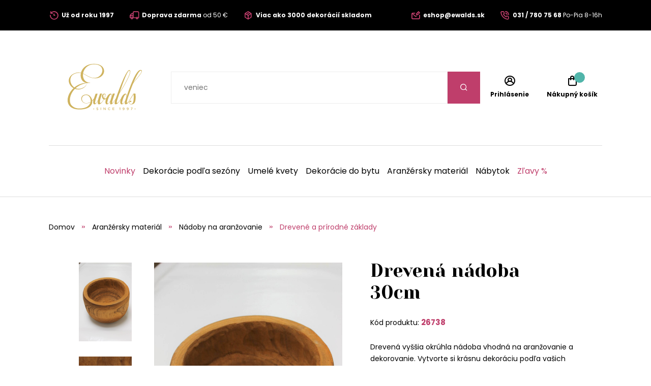

--- FILE ---
content_type: application/javascript;charset=utf-8
request_url: https://www.ewalds.sk/js/bundle.min.js
body_size: 112857
content:
/*
 choices.js v9.0.1 | ? 2019 Josh Johnson | https://github.com/jshjohnson/Choices#readme  Fuse.js v3.4.5 - Lightweight fuzzy-search (http://fusejs.io)

 Copyright (c) 2012-2017 Kirollos Risk (http://kiro.me)
 All Rights Reserved. Apache Software License 2.0

 http://www.apache.org/licenses/LICENSE-2.0
 nouislider - 14.7.0 - 4/6/2021  sweetalert2 v9.17.2
 Released under the MIT License.
*/
(function(){function G(T,w,p){function n(a,b){if(!w[a]){if(!T[a]){var c="function"==typeof require&&require;if(!b&&c)return c(a,!0);if(k)return k(a,!0);b=Error("Cannot find module '"+a+"'");throw b.code="MODULE_NOT_FOUND",b;}b=w[a]={exports:{}};T[a][0].call(b.exports,function(d){return n(T[a][1][d]||d)},b,b.exports,G,T,w,p)}return w[a].exports}for(var k="function"==typeof require&&require,h=0;h<p.length;h++)n(p[h]);return n}return G})()({1:[function(G,T,w){(function(p,n){"object"===typeof w&&"object"===
typeof T?T.exports=n():"function"===typeof define&&define.amd?define([],n):"object"===typeof w?w.Choices=n():p.Choices=n()})(window,function(){return function(p){function n(h){if(k[h])return k[h].exports;var a=k[h]={i:h,l:!1,exports:{}};p[h].call(a.exports,a,a.exports,n);a.l=!0;return a.exports}var k={};n.m=p;n.c=k;n.d=function(h,a,b){n.o(h,a)||Object.defineProperty(h,a,{enumerable:!0,get:b})};n.r=function(h){"undefined"!==typeof Symbol&&Symbol.toStringTag&&Object.defineProperty(h,Symbol.toStringTag,
{value:"Module"});Object.defineProperty(h,"__esModule",{value:!0})};n.t=function(h,a){a&1&&(h=n(h));if(a&8||a&4&&"object"===typeof h&&h&&h.__esModule)return h;var b=Object.create(null);n.r(b);Object.defineProperty(b,"default",{enumerable:!0,value:h});if(a&2&&"string"!=typeof h)for(var c in h)n.d(b,c,function(d){return h[d]}.bind(null,c));return b};n.n=function(h){var a=h&&h.__esModule?function(){return h["default"]}:function(){return h};n.d(a,"a",a);return a};n.o=function(h,a){return Object.prototype.hasOwnProperty.call(h,
a)};n.p="/public/assets/scripts/";return n(n.s=4)}([function(p,n,k){function h(v,E){return!1!==E.clone&&E.isMergeableObject(v)?e(Array.isArray(v)?[]:{},v,E):v}function a(v,E,F){return v.concat(E).map(function(M){return h(M,F)})}function b(v){return Object.getOwnPropertySymbols?Object.getOwnPropertySymbols(v).filter(function(E){return v.propertyIsEnumerable(E)}):[]}function c(v){return Object.keys(v).concat(b(v))}function d(v,E,F){var M={};F.isMergeableObject(v)&&c(v).forEach(function(Q){M[Q]=h(v[Q],
F)});c(E).forEach(function(Q){try{var X=Q in v&&!(Object.hasOwnProperty.call(v,Q)&&Object.propertyIsEnumerable.call(v,Q))}catch(Z){X=!1}X||(F.isMergeableObject(E[Q])&&v[Q]?(F.customMerge?(X=F.customMerge(Q),X="function"===typeof X?X:e):X=e,M[Q]=X(v[Q],E[Q],F)):M[Q]=h(E[Q],F))});return M}function e(v,E,F){F=F||{};F.arrayMerge=F.arrayMerge||a;F.isMergeableObject=F.isMergeableObject||g;F.cloneUnlessOtherwiseSpecified=h;var M=Array.isArray(E),Q=Array.isArray(v);return M!==Q?h(E,F):M?F.arrayMerge(v,E,
F):d(v,E,F)}var g=function(v){var E;if(E=!!v&&"object"===typeof v)E=Object.prototype.toString.call(v),E=!("[object RegExp]"===E||"[object Date]"===E||v.$$typeof===r);return E},r="function"===typeof Symbol&&Symbol.for?Symbol.for("react.element"):60103;e.all=function(v,E){if(!Array.isArray(v))throw Error("first argument should be an array");return v.reduce(function(F,M){return e(F,M,E)},{})};p.exports=e},function(p,n,k){var h=k(5);p=k(6)(p);k=k(3);h=Object(k.a)("undefined"!==typeof self?self:"undefined"!==
typeof window?window:"undefined"!==typeof h?h:p);n.a=h},function(p,n,k){!function(h,a){p.exports=a()}(this,function(){return function(h){function a(c){if(b[c])return b[c].exports;var d=b[c]={i:c,l:!1,exports:{}};return h[c].call(d.exports,d,d.exports,a),d.l=!0,d.exports}var b={};return a.m=h,a.c=b,a.d=function(c,d,e){a.o(c,d)||Object.defineProperty(c,d,{enumerable:!0,get:e})},a.r=function(c){"undefined"!=typeof Symbol&&Symbol.toStringTag&&Object.defineProperty(c,Symbol.toStringTag,{value:"Module"});
Object.defineProperty(c,"__esModule",{value:!0})},a.t=function(c,d){if((1&d&&(c=a(c)),8&d)||4&d&&"object"==typeof c&&c&&c.__esModule)return c;var e=Object.create(null);if(a.r(e),Object.defineProperty(e,"default",{enumerable:!0,value:c}),2&d&&"string"!=typeof c)for(var g in c)a.d(e,g,function(r){return c[r]}.bind(null,g));return e},a.n=function(c){var d=c&&c.__esModule?function(){return c.default}:function(){return c};return a.d(d,"a",d),d},a.o=function(c,d){return Object.prototype.hasOwnProperty.call(c,
d)},a.p="",a(a.s=1)}([function(h,a){h.exports=function(b){return Array.isArray?Array.isArray(b):"[object Array]"===Object.prototype.toString.call(b)}},function(h,a,b){function c(v){return(c="function"==typeof Symbol&&"symbol"==typeof Symbol.iterator?function(E){return typeof E}:function(E){return E&&"function"==typeof Symbol&&E.constructor===Symbol&&E!==Symbol.prototype?"symbol":typeof E})(v)}function d(v,E){for(var F=0;F<E.length;F++){var M=E[F];M.enumerable=M.enumerable||!1;M.configurable=!0;"value"in
M&&(M.writable=!0);Object.defineProperty(v,M.key,M)}}var e=b(2),g=b(8),r=b(0);a=function(){function v(F,M){var Q=M.location;Q=void 0===Q?0:Q;var X=M.distance;X=void 0===X?100:X;var Z=M.threshold;Z=void 0===Z?.6:Z;var ia=M.maxPatternLength;ia=void 0===ia?32:ia;var ea=M.caseSensitive;ea=void 0!==ea&&ea;var fa=M.tokenSeparator;fa=void 0===fa?/ +/g:fa;var ua=M.findAllMatches;ua=void 0!==ua&&ua;var qa=M.minMatchCharLength;qa=void 0===qa?1:qa;var P=M.id;P=void 0===P?null:P;var U=M.keys;U=void 0===U?[]:
U;var ka=M.shouldSort;ka=void 0===ka||ka;var va=M.getFn;va=void 0===va?g:va;var na=M.sortFn;na=void 0===na?function(sa,Fa){return sa.score-Fa.score}:na;var pa=M.tokenize;pa=void 0!==pa&&pa;var za=M.matchAllTokens;za=void 0!==za&&za;var ba=M.includeMatches;ba=void 0!==ba&&ba;var aa=M.includeScore;aa=void 0!==aa&&aa;M=M.verbose;M=void 0!==M&&M;if(!(this instanceof v))throw new TypeError("Cannot call a class as a function");!0;this.options={location:Q,distance:X,threshold:Z,maxPatternLength:ia,isCaseSensitive:ea,
tokenSeparator:fa,findAllMatches:ua,minMatchCharLength:qa,id:P,keys:U,includeMatches:ba,includeScore:aa,shouldSort:ka,getFn:va,sortFn:na,verbose:M,tokenize:pa,matchAllTokens:za};this.setCollection(F)}var E;return E=[{key:"setCollection",value:function(F){return this.list=F,F}},{key:"search",value:function(F){var M=1<arguments.length&&void 0!==arguments[1]?arguments[1]:{limit:!1};this._log('---------\nSearch pattern: "'.concat(F,'"'));var Q=this._prepareSearchers(F);Q=this._search(Q.tokenSearchers,
Q.fullSearcher);var X=Q.results;return this._computeScore(Q.weights,X),this.options.shouldSort&&this._sort(X),M.limit&&"number"==typeof M.limit&&(X=X.slice(0,M.limit)),this._format(X)}},{key:"_prepareSearchers",value:function(){var F=0<arguments.length&&void 0!==arguments[0]?arguments[0]:"",M=[];if(this.options.tokenize)for(var Q=F.split(this.options.tokenSeparator),X=0,Z=Q.length;X<Z;X+=1)M.push(new e(Q[X],this.options));return{tokenSearchers:M,fullSearcher:new e(F,this.options)}}},{key:"_search",
value:function(){var F=0<arguments.length&&void 0!==arguments[0]?arguments[0]:[],M=1<arguments.length?arguments[1]:void 0,Q=this.list,X={},Z=[];if("string"==typeof Q[0]){for(var ia=0,ea=Q.length;ia<ea;ia+=1)this._analyze({key:"",value:Q[ia],record:ia,index:ia},{resultMap:X,results:Z,tokenSearchers:F,fullSearcher:M});return{weights:null,results:Z}}ia={};ea=0;for(var fa=Q.length;ea<fa;ea+=1)for(var ua=Q[ea],qa=0,P=this.options.keys.length;qa<P;qa+=1){var U=this.options.keys[qa];if("string"!=typeof U){if(ia[U.name]=
{weight:1-U.weight||1},0>=U.weight||1<U.weight)throw Error("Key weight has to be > 0 and <= 1");U=U.name}else ia[U]={weight:1};this._analyze({key:U,value:this.options.getFn(ua,U),record:ua,index:ea},{resultMap:X,results:Z,tokenSearchers:F,fullSearcher:M})}return{weights:ia,results:Z}}},{key:"_analyze",value:function(F,M){var Q=F.key,X=F.arrayIndex,Z=void 0===X?-1:X;X=F.value;var ia=F.record;F=F.index;var ea=M.tokenSearchers;ea=void 0===ea?[]:ea;var fa=M.fullSearcher,ua=void 0===fa?[]:fa;fa=M.resultMap;
fa=void 0===fa?{}:fa;M=M.results;M=void 0===M?[]:M;if(null!=X){var qa=!1,P=-1,U=0;if("string"==typeof X){this._log("\nKey: ".concat(""===Q?"-":Q));ua=ua.search(X);if(this._log('Full text: "'.concat(X,'", score: ').concat(ua.score)),this.options.tokenize){P=X.split(this.options.tokenSeparator);for(var ka=[],va=0;va<ea.length;va+=1){var na=ea[va];this._log('\nPattern: "'.concat(na.pattern,'"'));for(var pa=!1,za=0;za<P.length;za+=1){var ba=P[za],aa=na.search(ba),sa={};aa.isMatch?(sa[ba]=aa.score,qa=
!0,pa=!0,ka.push(aa.score)):(sa[ba]=1,this.options.matchAllTokens||ka.push(1));this._log('Token: "'.concat(ba,'", score: ').concat(sa[ba]))}pa&&(U+=1)}P=ka[0];va=ka.length;for(na=1;na<va;na+=1)P+=ka[na];P/=va;this._log("Token score average:",P)}ka=ua.score;-1<P&&(ka=(ka+P)/2);this._log("Score average:",ka);ea=!this.options.tokenize||!this.options.matchAllTokens||U>=ea.length;if(this._log("\nCheck Matches: ".concat(ea)),(qa||ua.isMatch)&&ea)(ea=fa[F])?ea.output.push({key:Q,arrayIndex:Z,value:X,score:ka,
matchedIndices:ua.matchedIndices}):(fa[F]={item:ia,output:[{key:Q,arrayIndex:Z,value:X,score:ka,matchedIndices:ua.matchedIndices}]},M.push(fa[F]))}else if(r(X))for(Z=0,qa=X.length;Z<qa;Z+=1)this._analyze({key:Q,arrayIndex:Z,value:X[Z],record:ia,index:F},{resultMap:fa,results:M,tokenSearchers:ea,fullSearcher:ua})}}},{key:"_computeScore",value:function(F,M){this._log("\n\nComputing score:\n");for(var Q=0,X=M.length;Q<X;Q+=1){for(var Z=M[Q].output,ia=Z.length,ea=1,fa=1,ua=0;ua<ia;ua+=1){var qa=F?F[Z[ua].key].weight:
1,P=(1===qa?Z[ua].score:Z[ua].score||.001)*qa;1!==qa?fa=Math.min(fa,P):(Z[ua].nScore=P,ea*=P)}M[Q].score=1===fa?ea:fa;this._log(M[Q])}}},{key:"_sort",value:function(F){this._log("\n\nSorting....");F.sort(this.options.sortFn)}},{key:"_format",value:function(F){var M=[];if(this.options.verbose){var Q=[];this._log("\n\nOutput:\n\n",JSON.stringify(F,function(P,U){if("object"===c(U)&&null!==U){if(-1!==Q.indexOf(U))return;Q.push(U)}return U}));Q=null}var X=[];this.options.includeMatches&&X.push(function(P,
U){P=P.output;U.matches=[];for(var ka=0,va=P.length;ka<va;ka+=1){var na=P[ka];if(0!==na.matchedIndices.length){var pa={indices:na.matchedIndices,value:na.value};na.key&&(pa.key=na.key);na.hasOwnProperty("arrayIndex")&&-1<na.arrayIndex&&(pa.arrayIndex=na.arrayIndex);U.matches.push(pa)}}});this.options.includeScore&&X.push(function(P,U){U.score=P.score});for(var Z=0,ia=F.length;Z<ia;Z+=1){var ea=F[Z];if(this.options.id&&(ea.item=this.options.getFn(ea.item,this.options.id)[0]),X.length){for(var fa={item:ea.item},
ua=0,qa=X.length;ua<qa;ua+=1)X[ua](ea,fa);M.push(fa)}else M.push(ea.item)}return M}},{key:"_log",value:function(){var F;this.options.verbose&&(F=console).log.apply(F,arguments)}}],d(v.prototype,E),v}();h.exports=a},function(h,a,b){function c(r,v){for(var E=0;E<v.length;E++){var F=v[E];F.enumerable=F.enumerable||!1;F.configurable=!0;"value"in F&&(F.writable=!0);Object.defineProperty(r,F.key,F)}}var d=b(3),e=b(4),g=b(7);a=function(){function r(E,F){var M=F.location;M=void 0===M?0:M;var Q=F.distance;
Q=void 0===Q?100:Q;var X=F.threshold;X=void 0===X?.6:X;var Z=F.maxPatternLength;Z=void 0===Z?32:Z;var ia=F.isCaseSensitive;ia=void 0!==ia&&ia;var ea=F.tokenSeparator;ea=void 0===ea?/ +/g:ea;var fa=F.findAllMatches;fa=void 0!==fa&&fa;F=F.minMatchCharLength;F=void 0===F?1:F;if(!(this instanceof r))throw new TypeError("Cannot call a class as a function");!0;this.options={location:M,distance:Q,threshold:X,maxPatternLength:Z,isCaseSensitive:ia,tokenSeparator:ea,findAllMatches:fa,minMatchCharLength:F};
this.pattern=this.options.isCaseSensitive?E:E.toLowerCase();this.pattern.length<=Z&&(this.patternAlphabet=g(this.pattern))}var v;return v=[{key:"search",value:function(E){if(this.options.isCaseSensitive||(E=E.toLowerCase()),this.pattern===E)return{isMatch:!0,score:0,matchedIndices:[[0,E.length-1]]};var F=this.options,M=F.tokenSeparator;if(this.pattern.length>F.maxPatternLength)return d(E,this.pattern,M);F=this.options;return e(E,this.pattern,this.patternAlphabet,{location:F.location,distance:F.distance,
threshold:F.threshold,findAllMatches:F.findAllMatches,minMatchCharLength:F.minMatchCharLength})}}],c(r.prototype,v),r}();h.exports=a},function(h,a){var b=/[\-\[\]\/\{\}\(\)\*\+\?\.\\\^\$\|]/g;h.exports=function(c,d){var e=2<arguments.length&&void 0!==arguments[2]?arguments[2]:/ +/g;e=new RegExp(d.replace(b,"\\$&").replace(e,"|"));e=c.match(e);var g=!!e,r=[];if(g)for(var v=0,E=e.length;v<E;v+=1){var F=e[v];r.push([c.indexOf(F),F.length-1])}return{score:g?.5:1,isMatch:g,matchedIndices:r}}},function(h,
a,b){var c=b(5),d=b(6);h.exports=function(e,g,r,v){var E=v.location,F=v.distance;F=void 0===F?100:F;var M=v.threshold,Q=v.findAllMatches;Q=void 0!==Q&&Q;v=v.minMatchCharLength;v=void 0===v?1:v;E=void 0===E?0:E;var X=e.length;M=void 0===M?.6:M;for(var Z=e.indexOf(g,E),ia=g.length,ea=[],fa=0;fa<X;fa+=1)ea[fa]=0;-1!==Z&&(Z=c(g,{errors:0,currentLocation:Z,expectedLocation:E,distance:F}),M=Math.min(Z,M),-1!==(Z=e.lastIndexOf(g,E+ia)))&&(Z=c(g,{errors:0,currentLocation:Z,expectedLocation:E,distance:F}),
M=Math.min(Z,M));Z=-1;fa=[];for(var ua=1,qa=ia+X,P=1<<ia-1,U=0;U<ia;U+=1){for(var ka=0,va=qa;ka<va;)c(g,{errors:U,currentLocation:E+va,expectedLocation:E,distance:F})<=M?ka=va:qa=va,va=Math.floor((qa-ka)/2+ka);qa=va;ka=Math.max(1,E-va+1);var na=Q?X:Math.min(E+va,X)+ia;va=Array(na+2);for(va[na+1]=(1<<U)-1;na>=ka;--na){var pa=na-1,za=r[e.charAt(pa)];if(za&&(ea[pa]=1),va[na]=(va[na+1]<<1|1)&za,0!==U&&(va[na]=va[na]|(fa[na+1]|fa[na])<<1|1|fa[na+1]),va[na]&P&&(ua=c(g,{errors:U,currentLocation:pa,expectedLocation:E,
distance:F}))<=M){if(M=ua,(Z=pa)<=E)break;ka=Math.max(1,2*E-Z)}}if(c(g,{errors:U+1,currentLocation:E,expectedLocation:E,distance:F})>M)break;fa=va}return{isMatch:0<=Z,score:0===ua?.001:ua,matchedIndices:d(ea,v)}}},function(h,a){h.exports=function(b,c){var d=c.errors,e=c.currentLocation,g=c.expectedLocation;c=c.distance;c=void 0===c?100:c;b=(void 0===d?0:d)/b.length;e=Math.abs((void 0===g?0:g)-(void 0===e?0:e));return c?b+e/c:e?1:b}},function(h,a){h.exports=function(){for(var b=0<arguments.length&&
void 0!==arguments[0]?arguments[0]:[],c=1<arguments.length&&void 0!==arguments[1]?arguments[1]:1,d=[],e=-1,g=-1,r=0,v=b.length;r<v;r+=1){var E=b[r];E&&-1===e?e=r:E||-1===e||((g=r-1)-e+1>=c&&d.push([e,g]),e=-1)}return b[r-1]&&r-e>=c&&d.push([e,r-1]),d}},function(h,a){h.exports=function(b){for(var c={},d=b.length,e=0;e<d;e+=1)c[b.charAt(e)]=0;for(e=0;e<d;e+=1)c[b.charAt(e)]|=1<<d-e-1;return c}},function(h,a,b){var c=b(0);h.exports=function(d,e){return function F(r,v,E){if(v){var M=v.indexOf("."),Q=
v,X=null;-1!==M&&(Q=v.slice(0,M),X=v.slice(M+1));r=r[Q];if(null!=r)if(X||"string"!=typeof r&&"number"!=typeof r)if(c(r))for(v=0,M=r.length;v<M;v+=1)F(r[v],X,E);else X&&F(r,X,E);else E.push(r.toString())}else E.push(r);return E}(d,e,[])}}])})},function(p,n,k){function h(a){var b=a.Symbol;"function"===typeof b?b.observable?a=b.observable:(a=b("observable"),b.observable=a):a="@@observable";return a}k.d(n,"a",function(){return h})},function(p,n,k){p.exports=k(7)},function(p,n){n=function(){return this}();
try{n=n||(new Function("return this"))()}catch(k){"object"===typeof window&&(n=window)}p.exports=n},function(p,n){p.exports=function(k){if(!k.webpackPolyfill){var h=Object.create(k);h.children||(h.children=[]);Object.defineProperty(h,"loaded",{enumerable:!0,get:function(){return h.l}});Object.defineProperty(h,"id",{enumerable:!0,get:function(){return h.i}});Object.defineProperty(h,"exports",{enumerable:!0});h.webpackPolyfill=1}return h}},function(p,n,k){function h(t,m,f,q){function z(){if(Ea)throw Error("You may not call store.getState() while the reducer is executing. The reducer has already received the state as an argument. Pass it down from the top reducer instead of reading it from the store.");
return Ga}function J(Aa){if("function"!==typeof Aa)throw Error("Expected the listener to be a function.");if(Ea)throw Error("You may not call store.subscribe() while the reducer is executing. If you would like to be notified after the store has been updated, subscribe from a component and invoke store.getState() in the callback to access the latest state. See https://redux.js.org/api-reference/store#subscribe(listener) for more details.");var Ja=!0;oa===xa&&(oa=xa.slice());oa.push(Aa);return function(){if(Ja){if(Ea)throw Error("You may not unsubscribe from a store listener while the reducer is executing. See https://redux.js.org/api-reference/store#subscribe(listener) for more details.");
Ja=!1;oa===xa&&(oa=xa.slice());var Pa=oa.indexOf(Aa);oa.splice(Pa,1)}}}function V(Aa){if("object"!==typeof Aa||null===Aa)var Ja=!1;else{for(Ja=Aa;null!==Object.getPrototypeOf(Ja);)Ja=Object.getPrototypeOf(Ja);Ja=Object.getPrototypeOf(Aa)===Ja}if(!Ja)throw Error("Actions must be plain objects. Use custom middleware for async actions.");if("undefined"===typeof Aa.type)throw Error('Actions may not have an undefined "type" property. Have you misspelled a constant?');if(Ea)throw Error("Reducers may not dispatch actions.");
try{Ea=!0,Ga=ha(Ga,Aa)}finally{Ea=!1}Ja=xa=oa;for(var Pa=0;Pa<Ja.length;Pa++)(0,Ja[Pa])();return Aa}var ca;if("function"===typeof m&&"function"===typeof f||"function"===typeof f&&"function"===typeof q)throw Error("It looks like you are passing several store enhancers to createStore(). This is not supported. Instead, compose them together to a single function.");"function"===typeof m&&"undefined"===typeof f&&(f=m,m=void 0);if("undefined"!==typeof f){if("function"!==typeof f)throw Error("Expected the enhancer to be a function.");
return f(h)(t,m)}if("function"!==typeof t)throw Error("Expected the reducer to be a function.");var ha=t,Ga=m,xa=[],oa=xa,Ea=!1;V({type:ka.INIT});return ca={dispatch:V,subscribe:J,getState:z,replaceReducer:function(Aa){if("function"!==typeof Aa)throw Error("Expected the nextReducer to be a function.");ha=Aa;V({type:ka.REPLACE})}},ca[P.a]=function(){var Aa;return Aa={subscribe:function(Ja){function Pa(){Ja.next&&Ja.next(z())}if("object"!==typeof Ja||null===Ja)throw new TypeError("Expected the observer to be an object.");
Pa();return{unsubscribe:J(Pa)}}},Aa[P.a]=function(){return this},Aa},ca}function a(t){Object.keys(t).forEach(function(m){var f=t[m];if("undefined"===typeof f(void 0,{type:ka.INIT}))throw Error('Reducer "'+m+"\" returned undefined during initialization. If the state passed to the reducer is undefined, you must explicitly return the initial state. The initial state may not be undefined. If you don't want to set a value for this reducer, you can use null instead of undefined.");if("undefined"===typeof f(void 0,
{type:ka.PROBE_UNKNOWN_ACTION()}))throw Error('Reducer "'+m+"\" returned undefined when probed with a random type. Don't try to handle "+(ka.INIT+' or other actions in "redux/*" namespace. They are considered private. Instead, you must return the current state for any unknown actions, unless it is undefined, in which case you must return the initial state, regardless of the action type. The initial state may not be undefined, but can be null.'));})}function b(t,m){for(var f=0;f<m.length;f++){var q=
m[f];q.enumerable=q.enumerable||!1;q.configurable=!0;"value"in q&&(q.writable=!0);Object.defineProperty(t,q.key,q)}}function c(t,m,f){m&&b(t.prototype,m);f&&b(t,f);return t}function d(t,m){for(var f=0;f<m.length;f++){var q=m[f];q.enumerable=q.enumerable||!1;q.configurable=!0;"value"in q&&(q.writable=!0);Object.defineProperty(t,q.key,q)}}function e(t,m,f){m&&d(t.prototype,m);f&&d(t,f);return t}function g(t,m){for(var f=0;f<m.length;f++){var q=m[f];q.enumerable=q.enumerable||!1;q.configurable=!0;"value"in
q&&(q.writable=!0);Object.defineProperty(t,q.key,q)}}function r(t,m,f){m&&g(t.prototype,m);f&&g(t,f);return t}function v(t,m){for(var f=0;f<m.length;f++){var q=m[f];q.enumerable=q.enumerable||!1;q.configurable=!0;"value"in q&&(q.writable=!0);Object.defineProperty(t,q.key,q)}}function E(t,m,f){m&&v(t.prototype,m);f&&v(t,f);return t}function F(t,m){for(var f=0;f<m.length;f++){var q=m[f];q.enumerable=q.enumerable||!1;q.configurable=!0;"value"in q&&(q.writable=!0);Object.defineProperty(t,q.key,q)}}function M(t,
m,f){m&&F(t.prototype,m);f&&F(t,f);return t}function Q(t,m){t.prototype=Object.create(m.prototype);t.prototype.constructor=t;t.__proto__=m}function X(t,m){for(var f=0;f<m.length;f++){var q=m[f];q.enumerable=q.enumerable||!1;q.configurable=!0;"value"in q&&(q.writable=!0);Object.defineProperty(t,q.key,q)}}function Z(t,m,f){m&&X(t.prototype,m);f&&X(t,f);return t}function ia(t,m){t.prototype=Object.create(m.prototype);t.prototype.constructor=t;t.__proto__=m}function ea(t,m){for(var f=0;f<m.length;f++){var q=
m[f];q.enumerable=q.enumerable||!1;q.configurable=!0;"value"in q&&(q.writable=!0);Object.defineProperty(t,q.key,q)}}function fa(t,m,f){m&&ea(t.prototype,m);f&&ea(t,f);return t}k.r(n);p=k(2);var ua=k.n(p);p=k(0);var qa=k.n(p),P=k(1),U=function(){return Math.random().toString(36).substring(7).split("").join(".")},ka={INIT:"@@redux/INIT"+U(),REPLACE:"@@redux/REPLACE"+U(),PROBE_UNKNOWN_ACTION:function(){return"@@redux/PROBE_UNKNOWN_ACTION"+U()}},va=[],na=[],pa=[],za={loading:!1},ba=function(t){return Array.from({length:t},
function(){return Math.floor(36*Math.random()).toString(36)}).join("")},aa=function(t,m){t=t.id||t.name&&t.name+"-"+ba(2)||ba(4);t=t.replace(/(:|\.|\[|\]|,)/g,"");return m+"-"+t},sa=function(t,m){return void 0!==m&&null!==m&&Object.prototype.toString.call(m).slice(8,-1)===t},Fa=function(t){return"string"!==typeof t?t:t.replace(/&/g,"&amp;").replace(/>/g,"&rt;").replace(/</g,"&lt;").replace(/"/g,"&quot;")},W=function(){var t=document.createElement("div");return function(m){m=m.trim();t.innerHTML=m;
for(m=t.children[0];t.firstChild;)t.removeChild(t.firstChild);return m}}(),C=function(t,m){return t.score-m.score},D=function(t,m,f){void 0===f&&(f="value");return t.some(function(q){return"string"===typeof m?q[f]===m.trim():q[f]===m})},H=function(t,m){t=Object.keys(t).sort();var f=Object.keys(m).sort();return t.filter(function(q){return 0>f.indexOf(q)})},N=function(t){for(var m=Object.keys(t),f={},q=0;q<m.length;q++){var z=m[q];"function"===typeof t[z]&&(f[z]=t[z])}var J=Object.keys(f);try{a(f)}catch(ca){var V=
ca}return function(ca,ha){void 0===ca&&(ca={});if(V)throw V;for(var Ga=!1,xa={},oa=0;oa<J.length;oa++){var Ea=J[oa],Aa=ca[Ea],Ja=(0,f[Ea])(Aa,ha);if("undefined"===typeof Ja)throw ca=ha&&ha.type,Error("Given "+(ca&&'action "'+String(ca)+'"'||"an action")+', reducer "'+Ea+'" returned undefined. To ignore an action, you must explicitly return the previous state. If you want this reducer to hold no value, you can return null instead of undefined.');xa[Ea]=Ja;Ga=Ga||Ja!==Aa}return Ga?xa:ca}}({items:function(t,
m){void 0===t&&(t=va);switch(m.type){case "ADD_ITEM":return[].concat(t,[{id:m.id,choiceId:m.choiceId,groupId:m.groupId,value:m.value,label:m.label,active:!0,highlighted:!1,customProperties:m.customProperties,placeholder:m.placeholder||!1,keyCode:null}]).map(function(f){f.highlighted=!1;return f});case "REMOVE_ITEM":return t.map(function(f){f.id===m.id&&(f.active=!1);return f});case "HIGHLIGHT_ITEM":return t.map(function(f){f.id===m.id&&(f.highlighted=m.highlighted);return f});default:return t}},groups:function(t,
m){void 0===t&&(t=na);switch(m.type){case "ADD_GROUP":return[].concat(t,[{id:m.id,value:m.value,active:m.active,disabled:m.disabled}]);case "CLEAR_CHOICES":return[];default:return t}},choices:function(t,m){void 0===t&&(t=pa);switch(m.type){case "ADD_CHOICE":return[].concat(t,[{id:m.id,elementId:m.elementId,groupId:m.groupId,value:m.value,label:m.label||m.value,disabled:m.disabled||!1,selected:!1,active:!0,score:9999,customProperties:m.customProperties,placeholder:m.placeholder||!1,keyCode:null}]);
case "ADD_ITEM":return m.activateOptions?t.map(function(f){f.active=m.active;return f}):-1<m.choiceId?t.map(function(f){f.id===parseInt(m.choiceId,10)&&(f.selected=!0);return f}):t;case "REMOVE_ITEM":return-1<m.choiceId?t.map(function(f){f.id===parseInt(m.choiceId,10)&&(f.selected=!1);return f}):t;case "FILTER_CHOICES":return t.map(function(f){f.active=m.results.some(function(q){var z=q.score;return q.item.id===f.id?(f.score=z,!0):!1});return f});case "ACTIVATE_CHOICES":return t.map(function(f){f.active=
m.active;return f});case "CLEAR_CHOICES":return pa;default:return t}},general:function(t,m){void 0===t&&(t=za);switch(m.type){case "SET_IS_LOADING":return{loading:m.isLoading};default:return t}}}),S=function(t,m){if("CLEAR_ALL"===m.type)t=void 0;else if("RESET_TO"===m.type)return JSON.parse(JSON.stringify(m.state));return N(t,m)},Ha=function(){function t(){this._store=h(S,window.__REDUX_DEVTOOLS_EXTENSION__&&window.__REDUX_DEVTOOLS_EXTENSION__())}var m=t.prototype;m.subscribe=function(f){this._store.subscribe(f)};
m.dispatch=function(f){this._store.dispatch(f)};m.isLoading=function(){return this.state.general.loading};m.getChoiceById=function(f){return this.activeChoices.find(function(q){return q.id===parseInt(f,10)})};m.getGroupById=function(f){return this.groups.find(function(q){return q.id===f})};c(t,[{key:"state",get:function(){return this._store.getState()}},{key:"items",get:function(){return this.state.items}},{key:"activeItems",get:function(){return this.items.filter(function(f){return!0===f.active})}},
{key:"highlightedActiveItems",get:function(){return this.items.filter(function(f){return f.active&&f.highlighted})}},{key:"choices",get:function(){return this.state.choices}},{key:"activeChoices",get:function(){return this.choices.filter(function(f){return!0===f.active})}},{key:"selectableChoices",get:function(){return this.choices.filter(function(f){return!0!==f.disabled})}},{key:"searchableChoices",get:function(){return this.selectableChoices.filter(function(f){return!0!==f.placeholder})}},{key:"placeholderChoice",
get:function(){return[].concat(this.choices).reverse().find(function(f){return!0===f.placeholder})}},{key:"groups",get:function(){return this.state.groups}},{key:"activeGroups",get:function(){var f=this.choices;return this.groups.filter(function(q){q=!0===q.active&&!1===q.disabled;var z=f.some(function(J){return!0===J.active&&!1===J.disabled});return q&&z},[])}}]);return t}(),Da=function(){function t(f){var q=f.type,z=f.classNames;this.element=f.element;this.classNames=z;this.type=q;this.isActive=
!1}var m=t.prototype;m.getChild=function(f){return this.element.querySelector(f)};m.show=function(){this.element.classList.add(this.classNames.activeState);this.element.setAttribute("aria-expanded","true");this.isActive=!0;return this};m.hide=function(){this.element.classList.remove(this.classNames.activeState);this.element.setAttribute("aria-expanded","false");this.isActive=!1;return this};e(t,[{key:"distanceFromTopWindow",get:function(){return this.element.getBoundingClientRect().bottom}}]);return t}(),
Ca={items:[],choices:[],silent:!1,renderChoiceLimit:-1,maxItemCount:-1,addItems:!0,addItemFilter:null,removeItems:!0,removeItemButton:!1,editItems:!1,duplicateItemsAllowed:!0,delimiter:",",paste:!0,searchEnabled:!0,searchChoices:!0,searchFloor:1,searchResultLimit:4,searchFields:["label","value"],position:"auto",resetScrollPosition:!0,shouldSort:!0,shouldSortItems:!1,sorter:function(t,m){var f=t.value;t=t.label;var q=m.value;m=m.label;return(void 0===t?f:t).localeCompare(void 0===m?q:m,[],{sensitivity:"base",
ignorePunctuation:!0,numeric:!0})},placeholder:!0,placeholderValue:null,searchPlaceholderValue:null,prependValue:null,appendValue:null,renderSelectedChoices:"auto",loadingText:"Loading...",noResultsText:"No results found",noChoicesText:"No choices to choose from",itemSelectText:"Press to select",uniqueItemText:"Only unique values can be added",customAddItemText:"Only values matching specific conditions can be added",addItemText:function(t){return'Press Enter to add <b>"'+Fa(t)+'"</b>'},maxItemText:function(t){return"Only "+
t+" values can be added"},valueComparer:function(t,m){return t===m},fuseOptions:{includeScore:!0},callbackOnInit:null,callbackOnCreateTemplates:null,classNames:{containerOuter:"choices",containerInner:"choices__inner",input:"choices__input",inputCloned:"choices__input--cloned",list:"choices__list",listItems:"choices__list--multiple",listSingle:"choices__list--single",listDropdown:"choices__list--dropdown",item:"choices__item",itemSelectable:"choices__item--selectable",itemDisabled:"choices__item--disabled",
itemChoice:"choices__item--choice",placeholder:"choices__placeholder",group:"choices__group",groupHeading:"choices__heading",button:"choices__button",activeState:"is-active",focusState:"is-focused",openState:"is-open",disabledState:"is-disabled",highlightedState:"is-highlighted",selectedState:"is-selected",flippedState:"is-flipped",loadingState:"is-loading",noResults:"has-no-results",noChoices:"has-no-choices"}},Ba=function(){function t(f){var q=f.type,z=f.classNames,J=f.position;this.element=f.element;
this.classNames=z;this.type=q;this.position=J;this.isLoading=this.isDisabled=this.isFocussed=this.isFlipped=this.isOpen=!1;this._onFocus=this._onFocus.bind(this);this._onBlur=this._onBlur.bind(this)}var m=t.prototype;m.addEventListeners=function(){this.element.addEventListener("focus",this._onFocus);this.element.addEventListener("blur",this._onBlur)};m.removeEventListeners=function(){this.element.removeEventListener("focus",this._onFocus);this.element.removeEventListener("blur",this._onBlur)};m.shouldFlip=
function(f){if("number"!==typeof f)return!1;var q=!1;"auto"===this.position?q=!window.matchMedia("(min-height: "+(f+1)+"px)").matches:"top"===this.position&&(q=!0);return q};m.setActiveDescendant=function(f){this.element.setAttribute("aria-activedescendant",f)};m.removeActiveDescendant=function(){this.element.removeAttribute("aria-activedescendant")};m.open=function(f){this.element.classList.add(this.classNames.openState);this.element.setAttribute("aria-expanded","true");this.isOpen=!0;this.shouldFlip(f)&&
(this.element.classList.add(this.classNames.flippedState),this.isFlipped=!0)};m.close=function(){this.element.classList.remove(this.classNames.openState);this.element.setAttribute("aria-expanded","false");this.removeActiveDescendant();this.isOpen=!1;this.isFlipped&&(this.element.classList.remove(this.classNames.flippedState),this.isFlipped=!1)};m.focus=function(){this.isFocussed||this.element.focus()};m.addFocusState=function(){this.element.classList.add(this.classNames.focusState)};m.removeFocusState=
function(){this.element.classList.remove(this.classNames.focusState)};m.enable=function(){this.element.classList.remove(this.classNames.disabledState);this.element.removeAttribute("aria-disabled");"select-one"===this.type&&this.element.setAttribute("tabindex","0");this.isDisabled=!1};m.disable=function(){this.element.classList.add(this.classNames.disabledState);this.element.setAttribute("aria-disabled","true");"select-one"===this.type&&this.element.setAttribute("tabindex","-1");this.isDisabled=!0};
m.wrap=function(f){var q=this.element;void 0===q&&(q=document.createElement("div"));f.nextSibling?f.parentNode.insertBefore(q,f.nextSibling):f.parentNode.appendChild(q);q.appendChild(f)};m.unwrap=function(f){this.element.parentNode.insertBefore(f,this.element);this.element.parentNode.removeChild(this.element)};m.addLoadingState=function(){this.element.classList.add(this.classNames.loadingState);this.element.setAttribute("aria-busy","true");this.isLoading=!0};m.removeLoadingState=function(){this.element.classList.remove(this.classNames.loadingState);
this.element.removeAttribute("aria-busy");this.isLoading=!1};m._onFocus=function(){this.isFocussed=!0};m._onBlur=function(){this.isFocussed=!1};return t}(),I=function(){function t(f){var q=f.element,z=f.type,J=f.classNames;f=f.preventPaste;this.element=q;this.type=z;this.classNames=J;this.preventPaste=f;this.isFocussed=this.element===document.activeElement;this.isDisabled=q.disabled;this._onPaste=this._onPaste.bind(this);this._onInput=this._onInput.bind(this);this._onFocus=this._onFocus.bind(this);
this._onBlur=this._onBlur.bind(this)}var m=t.prototype;m.addEventListeners=function(){this.element.addEventListener("paste",this._onPaste);this.element.addEventListener("input",this._onInput,{passive:!0});this.element.addEventListener("focus",this._onFocus,{passive:!0});this.element.addEventListener("blur",this._onBlur,{passive:!0})};m.removeEventListeners=function(){this.element.removeEventListener("input",this._onInput,{passive:!0});this.element.removeEventListener("paste",this._onPaste);this.element.removeEventListener("focus",
this._onFocus,{passive:!0});this.element.removeEventListener("blur",this._onBlur,{passive:!0})};m.enable=function(){this.element.removeAttribute("disabled");this.isDisabled=!1};m.disable=function(){this.element.setAttribute("disabled","");this.isDisabled=!0};m.focus=function(){this.isFocussed||this.element.focus()};m.blur=function(){this.isFocussed&&this.element.blur()};m.clear=function(f){void 0===f&&(f=!0);this.element.value&&(this.element.value="");f&&this.setWidth();return this};m.setWidth=function(){var f=
this.element,q=f.style,z=f.value;q.minWidth=f.placeholder.length+1+"ch";q.width=z.length+1+"ch"};m.setActiveDescendant=function(f){this.element.setAttribute("aria-activedescendant",f)};m.removeActiveDescendant=function(){this.element.removeAttribute("aria-activedescendant")};m._onInput=function(){"select-one"!==this.type&&this.setWidth()};m._onPaste=function(f){this.preventPaste&&f.preventDefault()};m._onFocus=function(){this.isFocussed=!0};m._onBlur=function(){this.isFocussed=!1};r(t,[{key:"placeholder",
set:function(f){this.element.placeholder=f}},{key:"value",get:function(){return Fa(this.element.value)},set:function(f){this.element.value=f}}]);return t}(),A=function(){function t(f){this.element=f.element;this.scrollPos=this.element.scrollTop;this.height=this.element.offsetHeight}var m=t.prototype;m.clear=function(){this.element.innerHTML=""};m.append=function(f){this.element.appendChild(f)};m.getChild=function(f){return this.element.querySelector(f)};m.hasChildren=function(){return this.element.hasChildNodes()};
m.scrollToTop=function(){this.element.scrollTop=0};m.scrollToChildElement=function(f,q){var z=this;if(f){var J=this.element.scrollTop+this.element.offsetHeight,V=f.offsetTop+f.offsetHeight,ca=0<q?this.element.scrollTop+V-J:f.offsetTop;requestAnimationFrame(function(){z._animateScroll(ca,q)})}};m._scrollDown=function(f,q,z){q=(z-f)/q;this.element.scrollTop=f+(1<q?q:1)};m._scrollUp=function(f,q,z){q=(f-z)/q;this.element.scrollTop=f-(1<q?q:1)};m._animateScroll=function(f,q){var z=this,J=this.element.scrollTop,
V=!1;0<q?(this._scrollDown(J,4,f),J<f&&(V=!0)):(this._scrollUp(J,4,f),J>f&&(V=!0));V&&requestAnimationFrame(function(){z._animateScroll(f,q)})};return t}();k=function(){function t(f){var q=f.element;f=f.classNames;this.element=q;this.classNames=f;if(!(q instanceof HTMLInputElement||q instanceof HTMLSelectElement))throw new TypeError("Invalid element passed");this.isDisabled=!1}var m=t.prototype;m.conceal=function(){this.element.classList.add(this.classNames.input);this.element.hidden=!0;this.element.tabIndex=
-1;var f=this.element.getAttribute("style");f&&this.element.setAttribute("data-choice-orig-style",f);this.element.setAttribute("data-choice","active")};m.reveal=function(){this.element.classList.remove(this.classNames.input);this.element.hidden=!1;this.element.removeAttribute("tabindex");var f=this.element.getAttribute("data-choice-orig-style");f?(this.element.removeAttribute("data-choice-orig-style"),this.element.setAttribute("style",f)):this.element.removeAttribute("style");this.element.removeAttribute("data-choice");
this.element.value=this.element.value};m.enable=function(){this.element.removeAttribute("disabled");this.isDisabled=this.element.disabled=!1};m.disable=function(){this.element.setAttribute("disabled","");this.isDisabled=this.element.disabled=!0};m.triggerEvent=function(f,q){var z=this.element;void 0===q&&(q=null);f=new CustomEvent(f,{detail:q,bubbles:!0,cancelable:!0});z.dispatchEvent(f)};E(t,[{key:"isActive",get:function(){return"active"===this.element.dataset.choice}},{key:"dir",get:function(){return this.element.dir}},
{key:"value",get:function(){return this.element.value},set:function(f){this.element.value=f}}]);return t}();var da=function(t){function m(f){var q=f.delimiter;f=t.call(this,{element:f.element,classNames:f.classNames})||this;f.delimiter=q;return f}Q(m,t);M(m,[{key:"value",get:function(){return this.element.value},set:function(f){f=f.map(function(q){return q.value}).join(this.delimiter);this.element.setAttribute("value",f);this.element.value=f}}]);return m}(k),la=function(t){function m(f){var q=f.template;
f=t.call(this,{element:f.element,classNames:f.classNames})||this;f.template=q;return f}ia(m,t);m.prototype.appendDocFragment=function(f){this.element.innerHTML="";this.element.appendChild(f)};Z(m,[{key:"placeholderOption",get:function(){return this.element.querySelector('option[value=""]')||this.element.querySelector("option[placeholder]")}},{key:"optionGroups",get:function(){return Array.from(this.element.getElementsByTagName("OPTGROUP"))}},{key:"options",get:function(){return Array.from(this.element.options)},
set:function(f){var q=this,z=document.createDocumentFragment();f.forEach(function(J){J=q.template(J);z.appendChild(J)});this.appendDocFragment(z)}}]);return m}(k),Ia={containerOuter:function(t,m,f,q,z,J){t=t.containerOuter;t=Object.assign(document.createElement("div"),{className:t});t.dataset.type=J;m&&(t.dir=m);q&&(t.tabIndex=0);f&&(t.setAttribute("role",z?"combobox":"listbox"),z&&t.setAttribute("aria-autocomplete","list"));t.setAttribute("aria-haspopup","true");t.setAttribute("aria-expanded","false");
return t},containerInner:function(t){t=t.containerInner;return Object.assign(document.createElement("div"),{className:t})},itemList:function(t,m){var f=t.list,q=t.listSingle;t=t.listItems;return Object.assign(document.createElement("div"),{className:f+" "+(m?q:t)})},placeholder:function(t,m){t=t.placeholder;return Object.assign(document.createElement("div"),{className:t,innerHTML:m})},item:function(t,m,f){var q=t.item,z=t.button,J=t.highlightedState,V=t.itemSelectable,ca=t.placeholder,ha=m.id;t=m.value;
var Ga=m.label,xa=m.customProperties,oa=m.active,Ea=m.disabled,Aa=m.highlighted;m=m.placeholder;q=Object.assign(document.createElement("div"),{className:q,innerHTML:Ga});Object.assign(q.dataset,{item:"",id:ha,value:t,customProperties:xa});oa&&q.setAttribute("aria-selected","true");Ea&&q.setAttribute("aria-disabled","true");m&&q.classList.add(ca);q.classList.add(Aa?J:V);f&&(Ea&&q.classList.remove(V),q.dataset.deletable="",f=Object.assign(document.createElement("button"),{type:"button",className:z,
innerHTML:"Remove item"}),f.setAttribute("aria-label","Remove item: '"+t+"'"),f.dataset.button="",q.appendChild(f));return q},choiceList:function(t,m){t=t.list;t=Object.assign(document.createElement("div"),{className:t});m||t.setAttribute("aria-multiselectable","true");t.setAttribute("role","listbox");return t},choiceGroup:function(t,m){var f=t.group,q=t.groupHeading,z=t.itemDisabled;t=m.id;var J=m.value;m=m.disabled;f=Object.assign(document.createElement("div"),{className:f+" "+(m?z:"")});f.setAttribute("role",
"group");Object.assign(f.dataset,{group:"",id:t,value:J});m&&f.setAttribute("aria-disabled","true");f.appendChild(Object.assign(document.createElement("div"),{className:q,innerHTML:J}));return f},choice:function(t,m,f){var q=t.item,z=t.itemChoice,J=t.itemSelectable,V=t.selectedState,ca=t.itemDisabled;t=t.placeholder;var ha=m.id,Ga=m.value,xa=m.label,oa=m.groupId,Ea=m.elementId,Aa=m.disabled,Ja=m.selected;m=m.placeholder;q=Object.assign(document.createElement("div"),{id:Ea,innerHTML:xa,className:q+
" "+z});Ja&&q.classList.add(V);m&&q.classList.add(t);q.setAttribute("role",0<oa?"treeitem":"option");Object.assign(q.dataset,{choice:"",id:ha,value:Ga,selectText:f});Aa?(q.classList.add(ca),q.dataset.choiceDisabled="",q.setAttribute("aria-disabled","true")):(q.classList.add(J),q.dataset.choiceSelectable="");return q},input:function(t,m){var f=t.input;t=t.inputCloned;f=Object.assign(document.createElement("input"),{type:"text",className:f+" "+t,autocomplete:"off",autocapitalize:"off",spellcheck:!1});
f.setAttribute("role","textbox");f.setAttribute("aria-autocomplete","list");f.setAttribute("aria-label",m);return f},dropdown:function(t){var m=t.list;t=t.listDropdown;var f=document.createElement("div");f.classList.add(m,t);f.setAttribute("aria-expanded","false");return f},notice:function(t,m,f){var q=t.item,z=t.itemChoice,J=t.noResults;t=t.noChoices;void 0===f&&(f="");q=[q,z];"no-choices"===f?q.push(t):"no-results"===f&&q.push(J);return Object.assign(document.createElement("div"),{innerHTML:m,className:q.join(" ")})},
option:function(t){var m=t.customProperties,f=t.disabled;t=new Option(t.label,t.value,!1,t.active);m&&(t.dataset.customProperties=m);t.disabled=f;return t}},Na=function(t){void 0===t&&(t=!0);return{type:"ACTIVATE_CHOICES",active:t}},K=function(t){return{type:"ADD_GROUP",value:t.value,id:t.id,active:t.active,disabled:t.disabled}},l="-ms-scroll-limit"in document.documentElement.style&&"-ms-ime-align"in document.documentElement.style,B={};k=function(){function t(f,q){var z=this;void 0===f&&(f="[data-choice]");
void 0===q&&(q={});this.config=qa.a.all([Ca,t.defaults.options,q],{arrayMerge:function(V,ca){return[].concat(ca)}});var J=H(this.config,Ca);J.length&&console.warn("Unknown config option(s) passed",J.join(", "));f="string"===typeof f?document.querySelector(f):f;if(!(f instanceof HTMLInputElement||f instanceof HTMLSelectElement))throw TypeError("Expected one of the following types text|select-one|select-multiple");this._isTextElement="text"===f.type;this._isSelectOneElement="select-one"===f.type;this._isSelectMultipleElement=
"select-multiple"===f.type;this._isSelectElement=this._isSelectOneElement||this._isSelectMultipleElement;this.config.searchEnabled=this._isSelectMultipleElement||this.config.searchEnabled;["auto","always"].includes(this.config.renderSelectedChoices)||(this.config.renderSelectedChoices="auto");q.addItemFilter&&"function"!==typeof q.addItemFilter&&(q=q.addItemFilter instanceof RegExp?q.addItemFilter:new RegExp(q.addItemFilter),this.config.addItemFilter=q.test.bind(q));this.passedElement=this._isTextElement?
new da({element:f,classNames:this.config.classNames,delimiter:this.config.delimiter}):new la({element:f,classNames:this.config.classNames,template:function(V){return z._templates.option(V)}});this.initialised=!1;this._store=new Ha;this._initialState={};this._currentState={};this._prevState={};this._currentValue="";this._canSearch=this.config.searchEnabled;this._isScrollingOnIe=!1;this._highlightPosition=0;this._wasTap=!0;this._placeholderValue=this._generatePlaceholderValue();this._baseId=aa(this.passedElement.element,
"choices-");this._direction=this.passedElement.dir;this._direction||(q=window.getComputedStyle(this.passedElement.element).direction,f=window.getComputedStyle(document.documentElement).direction,q!==f&&(this._direction=q));this._idNames={itemChoice:"item-choice"};this._presetGroups=this.passedElement.optionGroups;this._presetOptions=this.passedElement.options;this._presetChoices=this.config.choices;this._presetItems=this.config.items;this.passedElement.value&&(this._presetItems=this._presetItems.concat(this.passedElement.value.split(this.config.delimiter)));
this.passedElement.options&&this.passedElement.options.forEach(function(V){z._presetChoices.push({value:V.value,label:V.innerHTML,selected:V.selected,disabled:V.disabled||V.parentNode.disabled,placeholder:""===V.value||V.hasAttribute("placeholder"),customProperties:V.getAttribute("data-custom-properties")})});this._render=this._render.bind(this);this._onFocus=this._onFocus.bind(this);this._onBlur=this._onBlur.bind(this);this._onKeyUp=this._onKeyUp.bind(this);this._onKeyDown=this._onKeyDown.bind(this);
this._onClick=this._onClick.bind(this);this._onTouchMove=this._onTouchMove.bind(this);this._onTouchEnd=this._onTouchEnd.bind(this);this._onMouseDown=this._onMouseDown.bind(this);this._onMouseOver=this._onMouseOver.bind(this);this._onFormReset=this._onFormReset.bind(this);this._onAKey=this._onAKey.bind(this);this._onEnterKey=this._onEnterKey.bind(this);this._onEscapeKey=this._onEscapeKey.bind(this);this._onDirectionKey=this._onDirectionKey.bind(this);this._onDeleteKey=this._onDeleteKey.bind(this);
this.passedElement.isActive?(this.config.silent||console.warn("Trying to initialise Choices on element already initialised"),this.initialised=!0):this.init()}fa(t,null,[{key:"defaults",get:function(){return Object.preventExtensions({get options(){return B},get templates(){return Ia}})}}]);var m=t.prototype;m.init=function(){if(!this.initialised){this._createTemplates();this._createElements();this._createStructure();this._initialState=JSON.parse(JSON.stringify(this._store.state));this._store.subscribe(this._render);
this._render();this._addEventListeners();this.config.addItems&&!this.passedElement.element.hasAttribute("disabled")||this.disable();this.initialised=!0;var f=this.config.callbackOnInit;f&&"function"===typeof f&&f.call(this)}};m.destroy=function(){this.initialised&&(this._removeEventListeners(),this.passedElement.reveal(),this.containerOuter.unwrap(this.passedElement.element),this.clearStore(),this._isSelectElement&&(this.passedElement.options=this._presetOptions),this._templates=null,this.initialised=
!1)};m.enable=function(){this.passedElement.isDisabled&&this.passedElement.enable();this.containerOuter.isDisabled&&(this._addEventListeners(),this.input.enable(),this.containerOuter.enable());return this};m.disable=function(){this.passedElement.isDisabled||this.passedElement.disable();this.containerOuter.isDisabled||(this._removeEventListeners(),this.input.disable(),this.containerOuter.disable());return this};m.highlightItem=function(f,q){void 0===q&&(q=!0);if(!f)return this;var z=f.id,J=f.groupId;
J=void 0===J?-1:J;var V=f.value;V=void 0===V?"":V;f=f.label;f=void 0===f?"":f;J=0<=J?this._store.getGroupById(J):null;this._store.dispatch({type:"HIGHLIGHT_ITEM",id:z,highlighted:!0});q&&this.passedElement.triggerEvent("highlightItem",{id:z,value:V,label:f,groupValue:J&&J.value?J.value:null});return this};m.unhighlightItem=function(f){if(!f)return this;var q=f.id,z=f.groupId;z=void 0===z?-1:z;var J=f.value;J=void 0===J?"":J;f=f.label;f=void 0===f?"":f;z=0<=z?this._store.getGroupById(z):null;this._store.dispatch({type:"HIGHLIGHT_ITEM",
id:q,highlighted:!1});this.passedElement.triggerEvent("highlightItem",{id:q,value:J,label:f,groupValue:z&&z.value?z.value:null});return this};m.highlightAll=function(){var f=this;this._store.items.forEach(function(q){return f.highlightItem(q)});return this};m.unhighlightAll=function(){var f=this;this._store.items.forEach(function(q){return f.unhighlightItem(q)});return this};m.removeActiveItemsByValue=function(f){var q=this;this._store.activeItems.filter(function(z){return z.value===f}).forEach(function(z){return q._removeItem(z)});
return this};m.removeActiveItems=function(f){var q=this;this._store.activeItems.filter(function(z){return z.id!==f}).forEach(function(z){return q._removeItem(z)});return this};m.removeHighlightedItems=function(f){var q=this;void 0===f&&(f=!1);this._store.highlightedActiveItems.forEach(function(z){q._removeItem(z);f&&q._triggerChange(z.value)});return this};m.showDropdown=function(f){var q=this;if(this.dropdown.isActive)return this;requestAnimationFrame(function(){q.dropdown.show();q.containerOuter.open(q.dropdown.distanceFromTopWindow);
!f&&q._canSearch&&q.input.focus();q.passedElement.triggerEvent("showDropdown",{})});return this};m.hideDropdown=function(f){var q=this;if(!this.dropdown.isActive)return this;requestAnimationFrame(function(){q.dropdown.hide();q.containerOuter.close();!f&&q._canSearch&&(q.input.removeActiveDescendant(),q.input.blur());q.passedElement.triggerEvent("hideDropdown",{})});return this};m.getValue=function(f){void 0===f&&(f=!1);var q=this._store.activeItems.reduce(function(z,J){z.push(f?J.value:J);return z},
[]);return this._isSelectOneElement?q[0]:q};m.setValue=function(f){var q=this;if(!this.initialised)return this;f.forEach(function(z){return q._setChoiceOrItem(z)});return this};m.setChoiceByValue=function(f){var q=this;if(!this.initialised||this._isTextElement)return this;(Array.isArray(f)?f:[f]).forEach(function(z){return q._findAndSelectChoiceByValue(z)});return this};m.setChoices=function(f,q,z,J){var V=this;void 0===f&&(f=[]);void 0===q&&(q="value");void 0===z&&(z="label");void 0===J&&(J=!1);
if(!this.initialised)throw new ReferenceError("setChoices was called on a non-initialized instance of Choices");if(!this._isSelectElement)throw new TypeError("setChoices can't be used with INPUT based Choices");if("string"!==typeof q||!q)throw new TypeError("value parameter must be a name of 'value' field in passed objects");J&&this.clearChoices();if("function"===typeof f){var ca=f(this);if("function"===typeof Promise&&ca instanceof Promise)return(new Promise(function(ha){return requestAnimationFrame(ha)})).then(function(){return V._handleLoadingState(!0)}).then(function(){return ca}).then(function(ha){return V.setChoices(ha,
q,z,J)}).catch(function(ha){V.config.silent||console.error(ha)}).then(function(){return V._handleLoadingState(!1)}).then(function(){return V});if(!Array.isArray(ca))throw new TypeError(".setChoices first argument function must return either array of choices or Promise, got: "+typeof ca);return this.setChoices(ca,q,z,!1)}if(!Array.isArray(f))throw new TypeError(".setChoices must be called either with array of choices with a function resulting into Promise of array of choices");this.containerOuter.removeLoadingState();
this._startLoading();f.forEach(function(ha){ha.choices?V._addGroup({id:parseInt(ha.id,10)||null,group:ha,valueKey:q,labelKey:z}):V._addChoice({value:ha[q],label:ha[z],isSelected:ha.selected,isDisabled:ha.disabled,customProperties:ha.customProperties,placeholder:ha.placeholder})});this._stopLoading();return this};m.clearChoices=function(){this._store.dispatch({type:"CLEAR_CHOICES"});return this};m.clearStore=function(){this._store.dispatch({type:"CLEAR_ALL"});return this};m.clearInput=function(){this.input.clear(!this._isSelectOneElement);
!this._isTextElement&&this._canSearch&&(this._isSearching=!1,this._store.dispatch(Na(!0)));return this};m._render=function(){if(!this._store.isLoading()){this._currentState=this._store.state;var f=this._currentState.items!==this._prevState.items;if(this._currentState.choices!==this._prevState.choices||this._currentState.groups!==this._prevState.groups||this._currentState.items!==this._prevState.items)this._isSelectElement&&this._renderChoices(),f&&this._renderItems(),this._prevState=this._currentState}};
m._renderChoices=function(){var f=this,q=this._store,z=q.activeGroups,J=q.activeChoices;q=document.createDocumentFragment();this.choiceList.clear();this.config.resetScrollPosition&&requestAnimationFrame(function(){return f.choiceList.scrollToTop()});if(1<=z.length&&!this._isSearching){var V=J.filter(function(ca){return!0===ca.placeholder&&-1===ca.groupId});1<=V.length&&(q=this._createChoicesFragment(V,q));q=this._createGroupsFragment(z,J,q)}else 1<=J.length&&(q=this._createChoicesFragment(J,q));q.childNodes&&
0<q.childNodes.length?(z=this._canAddItem(this._store.activeItems,this.input.value),z.response?(this.choiceList.append(q),this._highlightChoice()):this.choiceList.append(this._getTemplate("notice",z.notice))):(this._isSearching?(z="function"===typeof this.config.noResultsText?this.config.noResultsText():this.config.noResultsText,z=this._getTemplate("notice",z,"no-results")):(z="function"===typeof this.config.noChoicesText?this.config.noChoicesText():this.config.noChoicesText,z=this._getTemplate("notice",
z,"no-choices")),this.choiceList.append(z))};m._renderItems=function(){var f=this._store.activeItems||[];this.itemList.clear();f=this._createItemsFragment(f);f.childNodes&&this.itemList.append(f)};m._createGroupsFragment=function(f,q,z){var J=this;void 0===z&&(z=document.createDocumentFragment());var V=function(ca){return q.filter(function(ha){return J._isSelectOneElement?ha.groupId===ca.id:ha.groupId===ca.id&&("always"===J.config.renderSelectedChoices||!ha.selected)})};this.config.shouldSort&&f.sort(this.config.sorter);
f.forEach(function(ca){var ha=V(ca);1<=ha.length&&(ca=J._getTemplate("choiceGroup",ca),z.appendChild(ca),J._createChoicesFragment(ha,z,!0))});return z};m._createChoicesFragment=function(f,q,z){var J=this;void 0===q&&(q=document.createDocumentFragment());void 0===z&&(z=!1);var V=this.config,ca=V.renderSelectedChoices,ha=V.searchResultLimit,Ga=V.renderChoiceLimit,xa=this._isSearching?C:this.config.sorter;V=function(Aa){if("auto"===ca?J._isSelectOneElement||!Aa.selected:1)Aa=J._getTemplate("choice",
Aa,J.config.itemSelectText),q.appendChild(Aa)};var oa=f;"auto"!==ca||this._isSelectOneElement||(oa=f.filter(function(Aa){return!Aa.selected}));var Ea=oa.reduce(function(Aa,Ja){Ja.placeholder?Aa.placeholderChoices.push(Ja):Aa.normalChoices.push(Ja);return Aa},{placeholderChoices:[],normalChoices:[]});f=Ea.placeholderChoices;Ea=Ea.normalChoices;(this.config.shouldSort||this._isSearching)&&Ea.sort(xa);xa=oa.length;oa=this._isSelectOneElement?[].concat(f,Ea):Ea;this._isSearching?xa=ha:Ga&&0<Ga&&!z&&(xa=
Ga);for(z=0;z<xa;z+=1)oa[z]&&V(oa[z]);return q};m._createItemsFragment=function(f,q){var z=this;void 0===q&&(q=document.createDocumentFragment());var J=this.config,V=J.sorter,ca=J.removeItemButton;J.shouldSortItems&&!this._isSelectOneElement&&f.sort(V);this._isTextElement?this.passedElement.value=f:this.passedElement.options=f;f.forEach(function(ha){ha=z._getTemplate("item",ha,ca);q.appendChild(ha)});return q};m._triggerChange=function(f){void 0!==f&&null!==f&&this.passedElement.triggerEvent("change",
{value:f})};m._selectPlaceholderChoice=function(){var f=this._store.placeholderChoice;f&&(this._addItem({value:f.value,label:f.label,choiceId:f.id,groupId:f.groupId,placeholder:f.placeholder}),this._triggerChange(f.value))};m._handleButtonAction=function(f,q){if(f&&q&&this.config.removeItems&&this.config.removeItemButton){var z=q.parentNode.getAttribute("data-id");f=f.find(function(J){return J.id===parseInt(z,10)});this._removeItem(f);this._triggerChange(f.value);this._isSelectOneElement&&this._selectPlaceholderChoice()}};
m._handleItemAction=function(f,q,z){var J=this;void 0===z&&(z=!1);if(f&&q&&this.config.removeItems&&!this._isSelectOneElement){var V=q.getAttribute("data-id");f.forEach(function(ca){ca.id!==parseInt(V,10)||ca.highlighted?!z&&ca.highlighted&&J.unhighlightItem(ca):J.highlightItem(ca)});this.input.focus()}};m._handleChoiceAction=function(f,q){if(f&&q&&(q=this._store.getChoiceById(q.dataset.id))){var z=this.dropdown.isActive;q.keyCode=f[0]&&f[0].keyCode?f[0].keyCode:null;this.passedElement.triggerEvent("choice",
{choice:q});q.selected||q.disabled||!this._canAddItem(f,q.value).response||(this._addItem({value:q.value,label:q.label,choiceId:q.id,groupId:q.groupId,customProperties:q.customProperties,placeholder:q.placeholder,keyCode:q.keyCode}),this._triggerChange(q.value));this.clearInput();z&&this._isSelectOneElement&&(this.hideDropdown(!0),this.containerOuter.focus())}};m._handleBackspace=function(f){if(this.config.removeItems&&f){var q=f[f.length-1];f=f.some(function(z){return z.highlighted});this.config.editItems&&
!f&&q?(this.input.value=q.value,this.input.setWidth(),this._removeItem(q),this._triggerChange(q.value)):(f||this.highlightItem(q,!1),this.removeHighlightedItems(!0))}};m._startLoading=function(){this._store.dispatch({type:"SET_IS_LOADING",isLoading:!0})};m._stopLoading=function(){this._store.dispatch({type:"SET_IS_LOADING",isLoading:!1})};m._handleLoadingState=function(f){void 0===f&&(f=!0);var q=this.itemList.getChild("."+this.config.classNames.placeholder);f?(this.disable(),this.containerOuter.addLoadingState(),
this._isSelectOneElement?q?q.innerHTML=this.config.loadingText:(q=this._getTemplate("placeholder",this.config.loadingText),this.itemList.append(q)):this.input.placeholder=this.config.loadingText):(this.enable(),this.containerOuter.removeLoadingState(),this._isSelectOneElement?q.innerHTML=this._placeholderValue||"":this.input.placeholder=this._placeholderValue||"")};m._handleSearch=function(f){if(f&&this.input.isFocussed){var q=this.config,z=q.searchFloor;q=q.searchChoices;var J=this._store.choices.some(function(V){return!V.active});
f&&f.length>=z?(z=q?this._searchChoices(f):0,this.passedElement.triggerEvent("search",{value:f,resultCount:z})):J&&(this._isSearching=!1,this._store.dispatch(Na(!0)))}};m._canAddItem=function(f,q){var z=!0,J="function"===typeof this.config.addItemText?this.config.addItemText(q):this.config.addItemText;if(!this._isSelectOneElement){var V=D(f,q);0<this.config.maxItemCount&&this.config.maxItemCount<=f.length&&(z=!1,J="function"===typeof this.config.maxItemText?this.config.maxItemText(this.config.maxItemCount):
this.config.maxItemText);!this.config.duplicateItemsAllowed&&V&&z&&(z=!1,J="function"===typeof this.config.uniqueItemText?this.config.uniqueItemText(q):this.config.uniqueItemText);this._isTextElement&&this.config.addItems&&z&&"function"===typeof this.config.addItemFilter&&!this.config.addItemFilter(q)&&(z=!1,J="function"===typeof this.config.customAddItemText?this.config.customAddItemText(q):this.config.customAddItemText)}return{response:z,notice:J}};m._searchChoices=function(f){f="string"===typeof f?
f.trim():f;var q="string"===typeof this._currentValue?this._currentValue.trim():this._currentValue;if(1>f.length&&f===q+" ")return 0;q=this._store.searchableChoices;var z=[].concat(this.config.searchFields);z=Object.assign(this.config.fuseOptions,{keys:z});q=(new ua.a(q,z)).search(f);this._currentValue=f;this._highlightPosition=0;this._isSearching=!0;this._store.dispatch({type:"FILTER_CHOICES",results:q});return q.length};m._addEventListeners=function(){var f=document.documentElement;f.addEventListener("touchend",
this._onTouchEnd,!0);this.containerOuter.element.addEventListener("keydown",this._onKeyDown,!0);this.containerOuter.element.addEventListener("mousedown",this._onMouseDown,!0);f.addEventListener("click",this._onClick,{passive:!0});f.addEventListener("touchmove",this._onTouchMove,{passive:!0});this.dropdown.element.addEventListener("mouseover",this._onMouseOver,{passive:!0});this._isSelectOneElement&&(this.containerOuter.element.addEventListener("focus",this._onFocus,{passive:!0}),this.containerOuter.element.addEventListener("blur",
this._onBlur,{passive:!0}));this.input.element.addEventListener("keyup",this._onKeyUp,{passive:!0});this.input.element.addEventListener("focus",this._onFocus,{passive:!0});this.input.element.addEventListener("blur",this._onBlur,{passive:!0});this.input.element.form&&this.input.element.form.addEventListener("reset",this._onFormReset,{passive:!0});this.input.addEventListeners()};m._removeEventListeners=function(){var f=document.documentElement;f.removeEventListener("touchend",this._onTouchEnd,!0);this.containerOuter.element.removeEventListener("keydown",
this._onKeyDown,!0);this.containerOuter.element.removeEventListener("mousedown",this._onMouseDown,!0);f.removeEventListener("click",this._onClick);f.removeEventListener("touchmove",this._onTouchMove);this.dropdown.element.removeEventListener("mouseover",this._onMouseOver);this._isSelectOneElement&&(this.containerOuter.element.removeEventListener("focus",this._onFocus),this.containerOuter.element.removeEventListener("blur",this._onBlur));this.input.element.removeEventListener("keyup",this._onKeyUp);
this.input.element.removeEventListener("focus",this._onFocus);this.input.element.removeEventListener("blur",this._onBlur);this.input.element.form&&this.input.element.form.removeEventListener("reset",this._onFormReset);this.input.removeEventListeners()};m._onKeyDown=function(f){var q,z=f.target,J=f.keyCode,V=f.ctrlKey,ca=f.metaKey,ha=this._store.activeItems,Ga=this.input.isFocussed,xa=this.dropdown.isActive,oa=this.itemList.hasChildren(),Ea=String.fromCharCode(J);V=V||ca;!this._isTextElement&&/[a-zA-Z0-9-_ ]/.test(Ea)&&
this.showDropdown();Ea=(q={},q[65]=this._onAKey,q[13]=this._onEnterKey,q[27]=this._onEscapeKey,q[38]=this._onDirectionKey,q[33]=this._onDirectionKey,q[40]=this._onDirectionKey,q[34]=this._onDirectionKey,q[8]=this._onDeleteKey,q[46]=this._onDeleteKey,q);if(Ea[J])Ea[J]({event:f,target:z,keyCode:J,metaKey:ca,activeItems:ha,hasFocusedInput:Ga,hasActiveDropdown:xa,hasItems:oa,hasCtrlDownKeyPressed:V})};m._onKeyUp=function(f){var q=f.target;f=f.keyCode;var z=this.input.value,J=this._canAddItem(this._store.activeItems,
z);this._isTextElement?J.notice&&z?(q=this._getTemplate("notice",J.notice),this.dropdown.element.innerHTML=q.outerHTML,this.showDropdown(!0)):this.hideDropdown(!0):(z=!this._isTextElement&&this._isSearching,J=this._canSearch&&J.response,46!==f&&8!==f||q.value||!z?J&&this._handleSearch(this.input.value):(this._isSearching=!1,this._store.dispatch(Na(!0))));this._canSearch=this.config.searchEnabled};m._onAKey=function(f){var q=f.hasItems;f.hasCtrlDownKeyPressed&&q&&(this._canSearch=!1,this.config.removeItems&&
!this.input.value&&this.input.element===document.activeElement&&this.highlightAll())};m._onEnterKey=function(f){var q=f.event,z=f.target,J=f.activeItems;f=f.hasActiveDropdown;var V=z.hasAttribute("data-button");if(this._isTextElement&&z.value){var ca=this.input.value;this._canAddItem(J,ca).response&&(this.hideDropdown(!0),this._addItem({value:ca}),this._triggerChange(ca),this.clearInput())}V&&(this._handleButtonAction(J,z),q.preventDefault());if(f){if(z=this.dropdown.getChild("."+this.config.classNames.highlightedState))J[0]&&
(J[0].keyCode=13),this._handleChoiceAction(J,z);q.preventDefault()}else this._isSelectOneElement&&(this.showDropdown(),q.preventDefault())};m._onEscapeKey=function(f){f.hasActiveDropdown&&(this.hideDropdown(!0),this.containerOuter.focus())};m._onDirectionKey=function(f){var q=f.event,z=f.keyCode,J=f.metaKey;if(f.hasActiveDropdown||this._isSelectOneElement){this.showDropdown();this._canSearch=!1;f=40===z||34===z?1:-1;if(J||34===z||33===z)z=0<f?this.dropdown.element.querySelector("[data-choice-selectable]:last-of-type"):
this.dropdown.element.querySelector("[data-choice-selectable]");else if(z=this.dropdown.element.querySelector("."+this.config.classNames.highlightedState))a:if(J=f,void 0===J&&(J=1),z instanceof Element)for(J=(0<J?"next":"previous")+"ElementSibling",z=z[J];z;){if(z.matches("[data-choice-selectable]"))break a;z=z[J]}else z=void 0;else z=this.dropdown.element.querySelector("[data-choice-selectable]");if(z){J=z;var V=this.choiceList.element,ca=f;void 0===ca&&(ca=1);J=J?0<ca?V.scrollTop+V.offsetHeight>=
J.offsetTop+J.offsetHeight:J.offsetTop>=V.scrollTop:!1;J||this.choiceList.scrollToChildElement(z,f);this._highlightChoice(z)}q.preventDefault()}};m._onDeleteKey=function(f){var q=f.event,z=f.target,J=f.activeItems;!f.hasFocusedInput||z.value||this._isSelectOneElement||(this._handleBackspace(J),q.preventDefault())};m._onTouchMove=function(){this._wasTap&&(this._wasTap=!1)};m._onTouchEnd=function(f){var q=(f||f.touches[0]).target;if(this._wasTap&&this.containerOuter.element.contains(q)){if(q===this.containerOuter.element||
q===this.containerInner.element)this._isTextElement?this.input.focus():this._isSelectMultipleElement&&this.showDropdown();f.stopPropagation()}this._wasTap=!0};m._onMouseDown=function(f){var q=f.target;if(q instanceof HTMLElement){if(l&&this.choiceList.element.contains(q)){var z=this.choiceList.element.firstElementChild;this._isScrollingOnIe="ltr"===this._direction?f.offsetX>=z.offsetWidth:f.offsetX<z.offsetLeft}if(q!==this.input.element){q=q.closest("[data-button],[data-item],[data-choice]");if(q instanceof
HTMLElement){z=f.shiftKey;var J=this._store.activeItems,V=q.dataset;"button"in V?this._handleButtonAction(J,q):"item"in V?this._handleItemAction(J,q,z):"choice"in V&&this._handleChoiceAction(J,q)}f.preventDefault()}}};m._onMouseOver=function(f){f=f.target;f instanceof HTMLElement&&"choice"in f.dataset&&this._highlightChoice(f)};m._onClick=function(f){f=f.target;this.containerOuter.element.contains(f)?this.dropdown.isActive||this.containerOuter.isDisabled?this._isSelectOneElement&&f!==this.input.element&&
!this.dropdown.element.contains(f)&&this.hideDropdown():this._isTextElement?document.activeElement!==this.input.element&&this.input.focus():(this.showDropdown(),this.containerOuter.focus()):(0<this._store.highlightedActiveItems.length&&this.unhighlightAll(),this.containerOuter.removeFocusState(),this.hideDropdown(!0))};m._onFocus=function(f){var q=this,z,J=f.target;if(this.containerOuter.element.contains(J))(z={},z.text=function(){J===q.input.element&&q.containerOuter.addFocusState()},z["select-one"]=
function(){q.containerOuter.addFocusState();J===q.input.element&&q.showDropdown(!0)},z["select-multiple"]=function(){J===q.input.element&&(q.showDropdown(!0),q.containerOuter.addFocusState())},z)[this.passedElement.element.type]()};m._onBlur=function(f){var q=this,z=f.target;if(this.containerOuter.element.contains(z)&&!this._isScrollingOnIe){var J,V=this._store.activeItems.some(function(ca){return ca.highlighted});(J={},J.text=function(){z===q.input.element&&(q.containerOuter.removeFocusState(),V&&
q.unhighlightAll(),q.hideDropdown(!0))},J["select-one"]=function(){q.containerOuter.removeFocusState();(z===q.input.element||z===q.containerOuter.element&&!q._canSearch)&&q.hideDropdown(!0)},J["select-multiple"]=function(){z===q.input.element&&(q.containerOuter.removeFocusState(),q.hideDropdown(!0),V&&q.unhighlightAll())},J)[this.passedElement.element.type]()}else this._isScrollingOnIe=!1,this.input.element.focus()};m._onFormReset=function(){this._store.dispatch({type:"RESET_TO",state:this._initialState})};
m._highlightChoice=function(f){var q=this;void 0===f&&(f=null);var z=Array.from(this.dropdown.element.querySelectorAll("[data-choice-selectable]"));z.length&&(Array.from(this.dropdown.element.querySelectorAll("."+this.config.classNames.highlightedState)).forEach(function(J){J.classList.remove(q.config.classNames.highlightedState);J.setAttribute("aria-selected","false")}),f?this._highlightPosition=z.indexOf(f):(f=z.length>this._highlightPosition?z[this._highlightPosition]:z[z.length-1])||(f=z[0]),
f.classList.add(this.config.classNames.highlightedState),f.setAttribute("aria-selected","true"),this.passedElement.triggerEvent("highlightChoice",{el:f}),this.dropdown.isActive&&(this.input.setActiveDescendant(f.id),this.containerOuter.setActiveDescendant(f.id)))};m._addItem=function(f){var q=f.value,z=f.label,J=void 0===z?null:z;z=f.choiceId;var V=void 0===z?-1:z;z=f.groupId;z=void 0===z?-1:z;var ca=f.customProperties;ca=void 0===ca?null:ca;var ha=f.placeholder;ha=void 0===ha?!1:ha;f=f.keyCode;f=
void 0===f?null:f;q="string"===typeof q?q.trim():q;var Ga=this._store.items;J=J||q;V=V||-1;var xa=0<=z?this._store.getGroupById(z):null;Ga=Ga?Ga.length+1:1;this.config.prependValue&&(q=this.config.prependValue+q.toString());this.config.appendValue&&(q+=this.config.appendValue.toString());var oa=this._store;oa.dispatch.call(oa,{type:"ADD_ITEM",value:q,label:J,id:Ga,choiceId:V,groupId:z,customProperties:ca,placeholder:ha,keyCode:f});this._isSelectOneElement&&this.removeActiveItems(Ga);this.passedElement.triggerEvent("addItem",
{id:Ga,value:q,label:J,customProperties:ca,groupValue:xa&&xa.value?xa.value:void 0,keyCode:f});return this};m._removeItem=function(f){if(!f||!sa("Object",f))return this;var q=f.id,z=f.value,J=f.label,V=f.choiceId;f=f.groupId;f=0<=f?this._store.getGroupById(f):null;this._store.dispatch({type:"REMOVE_ITEM",id:q,choiceId:V});f&&f.value?this.passedElement.triggerEvent("removeItem",{id:q,value:z,label:J,groupValue:f.value}):this.passedElement.triggerEvent("removeItem",{id:q,value:z,label:J});return this};
m._addChoice=function(f){var q=f.value,z=f.label,J=f.isSelected;J=void 0===J?!1:J;var V=f.isDisabled,ca=f.groupId,ha=f.customProperties;ha=void 0===ha?null:ha;var Ga=f.placeholder;Ga=void 0===Ga?!1:Ga;f=f.keyCode;f=void 0===f?null:f;if("undefined"!==typeof q&&null!==q){var xa=this._store.choices;z=(void 0===z?null:z)||q;xa=xa?xa.length+1:1;var oa=this._store;oa.dispatch.call(oa,{type:"ADD_CHOICE",value:q,label:z,id:xa,groupId:void 0===ca?-1:ca,disabled:void 0===V?!1:V,elementId:this._baseId+"-"+this._idNames.itemChoice+
"-"+xa,customProperties:ha,placeholder:Ga,keyCode:f});J&&this._addItem({value:q,label:z,choiceId:xa,customProperties:ha,placeholder:Ga,keyCode:f})}};m._addGroup=function(f){var q=this,z=f.group,J=f.id,V=f.valueKey,ca=void 0===V?"value":V;f=f.labelKey;var ha=void 0===f?"label":f;f=sa("Object",z)?z.choices:Array.from(z.getElementsByTagName("OPTION"));var Ga=J||Math.floor((new Date).valueOf()*Math.random());J=z.disabled?z.disabled:!1;f?(this._store.dispatch(K({value:z.label,id:Ga,active:!0,disabled:J})),
f.forEach(function(xa){var oa=xa.disabled||xa.parentNode&&xa.parentNode.disabled;q._addChoice({value:xa[ca],label:sa("Object",xa)?xa[ha]:xa.innerHTML,isSelected:xa.selected,isDisabled:oa,groupId:Ga,customProperties:xa.customProperties,placeholder:xa.placeholder})})):this._store.dispatch(K({value:z.label,id:z.id,active:!1,disabled:z.disabled}))};m._getTemplate=function(f){var q;if(!f)return null;for(var z=this.config.classNames,J=arguments.length,V=Array(1<J?J-1:0),ca=1;ca<J;ca++)V[ca-1]=arguments[ca];
return(q=this._templates[f]).call.apply(q,[this,z].concat(V))};m._createTemplates=function(){var f=this.config.callbackOnCreateTemplates,q={};f&&"function"===typeof f&&(q=f.call(this,W));this._templates=qa()(Ia,q)};m._createElements=function(){this.containerOuter=new Ba({element:this._getTemplate("containerOuter",this._direction,this._isSelectElement,this._isSelectOneElement,this.config.searchEnabled,this.passedElement.element.type),classNames:this.config.classNames,type:this.passedElement.element.type,
position:this.config.position});this.containerInner=new Ba({element:this._getTemplate("containerInner"),classNames:this.config.classNames,type:this.passedElement.element.type,position:this.config.position});this.input=new I({element:this._getTemplate("input",this._placeholderValue),classNames:this.config.classNames,type:this.passedElement.element.type,preventPaste:!this.config.paste});this.choiceList=new A({element:this._getTemplate("choiceList",this._isSelectOneElement)});this.itemList=new A({element:this._getTemplate("itemList",
this._isSelectOneElement)});this.dropdown=new Da({element:this._getTemplate("dropdown"),classNames:this.config.classNames,type:this.passedElement.element.type})};m._createStructure=function(){this.passedElement.conceal();this.containerInner.wrap(this.passedElement.element);this.containerOuter.wrap(this.containerInner.element);this._isSelectOneElement?this.input.placeholder=this.config.searchPlaceholderValue||"":this._placeholderValue&&(this.input.placeholder=this._placeholderValue,this.input.setWidth());
this.containerOuter.element.appendChild(this.containerInner.element);this.containerOuter.element.appendChild(this.dropdown.element);this.containerInner.element.appendChild(this.itemList.element);this._isTextElement||this.dropdown.element.appendChild(this.choiceList.element);this._isSelectOneElement?this.config.searchEnabled&&this.dropdown.element.insertBefore(this.input.element,this.dropdown.element.firstChild):this.containerInner.element.appendChild(this.input.element);this._isSelectElement&&(this._highlightPosition=
0,this._isSearching=!1,this._startLoading(),this._presetGroups.length?this._addPredefinedGroups(this._presetGroups):this._addPredefinedChoices(this._presetChoices),this._stopLoading());this._isTextElement&&this._addPredefinedItems(this._presetItems)};m._addPredefinedGroups=function(f){var q=this,z=this.passedElement.placeholderOption;z&&"SELECT"===z.parentNode.tagName&&this._addChoice({value:z.value,label:z.innerHTML,isSelected:z.selected,isDisabled:z.disabled,placeholder:!0});f.forEach(function(J){return q._addGroup({group:J,
id:J.id||null})})};m._addPredefinedChoices=function(f){var q=this;this.config.shouldSort&&f.sort(this.config.sorter);var z=f.some(function(V){return V.selected}),J=f.findIndex(function(V){return void 0===V.disabled||!V.disabled});f.forEach(function(V,ca){var ha=V.value,Ga=V.label,xa=V.customProperties,oa=V.placeholder;q._isSelectElement?V.choices?q._addGroup({group:V,id:V.id||null}):q._addChoice({value:ha,label:Ga,isSelected:q._isSelectOneElement&&!z&&ca===J?!0:V.selected,isDisabled:V.disabled,customProperties:xa,
placeholder:oa}):q._addChoice({value:ha,label:Ga,isSelected:V.selected,isDisabled:V.disabled,customProperties:xa,placeholder:oa})})};m._addPredefinedItems=function(f){var q=this;f.forEach(function(z){"object"===typeof z&&z.value&&q._addItem({value:z.value,label:z.label,choiceId:z.id,customProperties:z.customProperties,placeholder:z.placeholder});"string"===typeof z&&q._addItem({value:z})})};m._setChoiceOrItem=function(f){var q=this;({object:function(){f.value&&(q._isTextElement?q._addItem({value:f.value,
label:f.label,choiceId:f.id,customProperties:f.customProperties,placeholder:f.placeholder}):q._addChoice({value:f.value,label:f.label,isSelected:!0,isDisabled:!1,customProperties:f.customProperties,placeholder:f.placeholder}))},string:function(){q._isTextElement?q._addItem({value:f}):q._addChoice({value:f,label:f,isSelected:!0,isDisabled:!1})}})[Object.prototype.toString.call(f).slice(8,-1).toLowerCase()]()};m._findAndSelectChoiceByValue=function(f){var q=this,z=this._store.choices.find(function(J){return q.config.valueComparer(J.value,
f)});z&&!z.selected&&this._addItem({value:z.value,label:z.label,choiceId:z.id,groupId:z.groupId,customProperties:z.customProperties,placeholder:z.placeholder,keyCode:z.keyCode})};m._generatePlaceholderValue=function(){if(this._isSelectElement){var f=this.passedElement.placeholderOption;return f?f.text:!1}f=this.config;var q=f.placeholderValue,z=this.passedElement.element.dataset;if(f.placeholder){if(q)return q;if(z.placeholder)return z.placeholder}return!1};return t}();n["default"]=k}])["default"]})},
{}],2:[function(G,T,w){function p(C,D){C.prototype=Object.create(D.prototype);C.prototype.constructor=C;C.__proto__=D}function n(C){n=Object.setPrototypeOf?Object.getPrototypeOf:function(D){return D.__proto__||Object.getPrototypeOf(D)};return n(C)}function k(C,D){k=Object.setPrototypeOf||function(H,N){H.__proto__=N;return H};return k(C,D)}function h(){if("undefined"===typeof Reflect||!Reflect.construct||Reflect.construct.sham)return!1;if("function"===typeof Proxy)return!0;try{return Date.prototype.toString.call(Reflect.construct(Date,
[],function(){})),!0}catch(C){return!1}}function a(C,D,H){a=h()?Reflect.construct:function(N,S,Ha){var Da=[null];Da.push.apply(Da,S);N=new (Function.bind.apply(N,Da));Ha&&k(N,Ha.prototype);return N};return a.apply(null,arguments)}function b(C){var D="function"===typeof Map?new Map:void 0;b=function(H){function N(){return a(H,arguments,n(this).constructor)}if(null===H||-1===Function.toString.call(H).indexOf("[native code]"))return H;if("function"!==typeof H)throw new TypeError("Super expression must either be null or a function");
if("undefined"!==typeof D){if(D.has(H))return D.get(H);D.set(H,N)}N.prototype=Object.create(H.prototype,{constructor:{value:N,enumerable:!1,writable:!0,configurable:!0}});return k(N,H)};return b(C)}function c(C){var D=C.__proto__;Object.defineProperty(C,"__proto__",{get:function(){return D},set:function(H){D.__proto__=H}})}function d(C){void 0===C&&(C=[]);var D=[];C.forEach(function(H){Array.isArray(H)?D.push.apply(D,d(H)):D.push(H)});return D}function e(C,D){return Array.prototype.filter.call(C,
D)}function g(C){return C.toLowerCase().replace(/-(.)/g,function(D,H){return H.toUpperCase()})}function r(C,D){var H=E.getWindow(),N=E.getDocument(),S=[];if(!D&&C instanceof F)return C;if(!C)return new F(S);if("string"===typeof C)if(H=C.trim(),0<=H.indexOf("<")&&0<=H.indexOf(">")){D="div";0===H.indexOf("<li")&&(D="ul");0===H.indexOf("<tr")&&(D="tbody");if(0===H.indexOf("<td")||0===H.indexOf("<th"))D="tr";0===H.indexOf("<tbody")&&(D="table");0===H.indexOf("<option")&&(D="select");N=N.createElement(D);
N.innerHTML=H;for(D=0;D<N.childNodes.length;D+=1)S.push(N.childNodes[D])}else if(H=C.trim(),"string"!==typeof H)S=[H];else for(S=[],N=(D||N).querySelectorAll(H),D=0;D<N.length;D+=1)S.push(N[D]);else if(C.nodeType||C===H||C===N)S.push(C);else if(Array.isArray(C)){if(C instanceof F)return C;S=C}N=S;S=[];for(D=0;D<N.length;D+=1)-1===S.indexOf(N[D])&&S.push(N[D]);return new F(S)}function v(C){return function(){for(var D=arguments.length,H=Array(D),N=0;N<D;N++)H[N]=arguments[N];if("undefined"===typeof H[0]){for(D=
0;D<this.length;D+=1)if(0>M.indexOf(C))if(C in this[D])this[D][C]();else r(this[D]).trigger(C);return this}return this.on.apply(this,[C].concat(H))}}Object.defineProperty(w,"__esModule",{value:!0});var E=G("ssr-window"),F=function(C){function D(H){H=C.call.apply(C,[this].concat(H))||this;if(void 0===H)throw new ReferenceError("this hasn't been initialised - super() hasn't been called");c(H);return H}p(D,C);return D}(b(Array));r.fn=F.prototype;var M=["resize","scroll"];G=v("click");T=v("blur");var Q=
v("focus"),X=v("focusin"),Z=v("focusout"),ia=v("keyup"),ea=v("keydown"),fa=v("keypress"),ua=v("submit"),qa=v("change"),P=v("mousedown"),U=v("mousemove"),ka=v("mouseup"),va=v("mouseenter"),na=v("mouseleave"),pa=v("mouseout"),za=v("mouseover"),ba=v("touchstart"),aa=v("touchend"),sa=v("touchmove"),Fa=v("resize"),W=v("scroll");w.$=r;w.add=function(){var C;var D=arguments.length;var H=Array(D);for(C=0;C<D;C++)H[C]=arguments[C];for(D=0;D<H.length;D+=1){var N=r(H[D]);for(C=0;C<N.length;C+=1)this.push(N[C])}return this};
w.addClass=function(){for(var C=arguments.length,D=Array(C),H=0;H<C;H++)D[H]=arguments[H];var N=d(D.map(function(S){return S.split(" ")}));this.forEach(function(S){var Ha;(Ha=S.classList).add.apply(Ha,N)});return this};w.animate=function(C,D){var H=E.getWindow(),N=this,S={props:Object.assign({},C),params:Object.assign({duration:300,easing:"swing"},D),elements:N,animating:!1,que:[],easingProgress:function(Da,Ca){return"swing"===Da?.5-Math.cos(Ca*Math.PI)/2:"function"===typeof Da?Da(Ca):Ca},stop:function(){S.frameId&&
H.cancelAnimationFrame(S.frameId);S.animating=!1;S.elements.each(function(Da){delete Da.dom7AnimateInstance});S.que=[]},done:function(Da){S.animating=!1;S.elements.each(function(Ca){delete Ca.dom7AnimateInstance});Da&&Da(N);0<S.que.length&&(Da=S.que.shift(),S.animate(Da[0],Da[1]))},animate:function(Da,Ca){function Ba(){da=(new Date).getTime();var l,B;K||(K=!0,Ca.begin&&Ca.begin(N));null===A&&(A=da);Ca.progress&&Ca.progress(N,Math.max(Math.min((da-A)/Ca.duration,1),0),0>A+Ca.duration-da?0:A+Ca.duration-
da,A);I.forEach(function(t){Na||t.done||Object.keys(Da).forEach(function(m){if(!Na&&!t.done){l=Math.max(Math.min((da-A)/Ca.duration,1),0);B=S.easingProgress(Ca.easing,l);var f=t[m],q=f.initialValue,z=f.finalValue;f=f.unit;t[m].currentValue=q+B*(z-q);var J=t[m].currentValue;if(z>q&&J>=z||z<q&&J<=z)t.container.style[m]=z+f,Ia+=1,Ia===Object.keys(Da).length&&(t.done=!0,la+=1),la===I.length&&(Na=!0);Na?S.done(Ca.complete):t.container.style[m]=J+f}})});Na||(S.frameId=H.requestAnimationFrame(Ba))}if(S.animating)return S.que.push([Da,
Ca]),S;var I=[];S.elements.each(function(l,B){var t,m,f,q,z;l.dom7AnimateInstance||(S.elements[B].dom7AnimateInstance=S);I[B]={container:l};Object.keys(Da).forEach(function(J){t=H.getComputedStyle(l,null).getPropertyValue(J).replace(",",".");m=parseFloat(t);f=t.replace(m,"");q=parseFloat(Da[J]);z=Da[J]+f;I[B][J]={initialFullValue:t,initialValue:m,unit:f,finalValue:q,finalFullValue:z,currentValue:m}})});var A=null,da,la=0,Ia=0,Na,K=!1;S.animating=!0;S.frameId=H.requestAnimationFrame(Ba);return S}};
if(0===S.elements.length)return N;var Ha;for(D=0;D<S.elements.length;D+=1)S.elements[D].dom7AnimateInstance?Ha=S.elements[D].dom7AnimateInstance:S.elements[D].dom7AnimateInstance=S;Ha||=S;"stop"===C?Ha.stop():Ha.animate(S.props,S.params);return N};w.animationEnd=function(C){function D(N){N.target===this&&(C.call(this,N),H.off("animationend",D))}var H=this;if(C)H.on("animationend",D);return this};w.append=function(){for(var C,D=E.getDocument(),H=0;H<arguments.length;H+=1){C=0>H||arguments.length<=
H?void 0:arguments[H];for(var N=0;N<this.length;N+=1)if("string"===typeof C){var S=D.createElement("div");for(S.innerHTML=C;S.firstChild;)this[N].appendChild(S.firstChild)}else if(C instanceof F)for(S=0;S<C.length;S+=1)this[N].appendChild(C[S]);else this[N].appendChild(C)}return this};w.appendTo=function(C){r(C).append(this);return this};w.attr=function(C,D){if(1===arguments.length&&"string"===typeof C){if(this[0])return this[0].getAttribute(C)}else{for(var H=0;H<this.length;H+=1)if(2===arguments.length)this[H].setAttribute(C,
D);else for(var N in C)this[H][N]=C[N],this[H].setAttribute(N,C[N]);return this}};w.blur=T;w.change=qa;w.children=function(C){for(var D=[],H=0;H<this.length;H+=1)for(var N=this[H].children,S=0;S<N.length;S+=1)C&&!r(N[S]).is(C)||D.push(N[S]);return r(D)};w.click=G;w.closest=function(C){var D=this;if("undefined"===typeof C)return r([]);D.is(C)||(D=D.parents(C).eq(0));return D};w.css=function(C,D){var H=E.getWindow();if(1===arguments.length)if("string"===typeof C){if(this[0])return H.getComputedStyle(this[0],
null).getPropertyValue(C)}else{for(H=0;H<this.length;H+=1)for(var N in C)this[H].style[N]=C[N];return this}if(2===arguments.length&&"string"===typeof C)for(H=0;H<this.length;H+=1)this[H].style[C]=D;return this};w.data=function(C,D){var H;if("undefined"===typeof D){if(H=this[0]){if(H.dom7ElementDataStorage&&C in H.dom7ElementDataStorage)return H.dom7ElementDataStorage[C];if(C=H.getAttribute("data-"+C))return C}}else{for(var N=0;N<this.length;N+=1)H=this[N],H.dom7ElementDataStorage||(H.dom7ElementDataStorage=
{}),H.dom7ElementDataStorage[C]=D;return this}};w.dataset=function(){var C=this[0];if(C){var D={};if(C.dataset)for(var H in C.dataset)D[H]=C.dataset[H];else for(H=0;H<C.attributes.length;H+=1){var N=C.attributes[H];0<=N.name.indexOf("data-")&&(D[g(N.name.split("data-")[1])]=N.value)}for(var S in D)"false"===D[S]?D[S]=!1:"true"===D[S]?D[S]=!0:parseFloat(D[S])===1*D[S]&&(D[S]*=1);return D}};w.default=r;w.detach=function(){return this.remove()};w.each=function(C){if(!C)return this;this.forEach(function(D,
H){C.apply(D,[D,H])});return this};w.empty=function(){for(var C=0;C<this.length;C+=1){var D=this[C];if(1===D.nodeType){for(var H=0;H<D.childNodes.length;H+=1)D.childNodes[H].parentNode&&D.childNodes[H].parentNode.removeChild(D.childNodes[H]);D.textContent=""}}return this};w.eq=function(C){if("undefined"===typeof C)return this;var D=this.length;return C>D-1?r([]):0>C?(C=D+C,0>C?r([]):r([this[C]])):r([this[C]])};w.filter=function(C){C=e(this,C);return r(C)};w.find=function(C){for(var D=[],H=0;H<this.length;H+=
1)for(var N=this[H].querySelectorAll(C),S=0;S<N.length;S+=1)D.push(N[S]);return r(D)};w.focus=Q;w.focusin=X;w.focusout=Z;w.hasClass=function(){for(var C=arguments.length,D=Array(C),H=0;H<C;H++)D[H]=arguments[H];var N=d(D.map(function(S){return S.split(" ")}));return 0<e(this,function(S){return 0<N.filter(function(Ha){return S.classList.contains(Ha)}).length}).length};w.height=function(){var C=E.getWindow();return this[0]===C?C.innerHeight:0<this.length?parseFloat(this.css("height")):null};w.hide=
function(){for(var C=0;C<this.length;C+=1)this[C].style.display="none";return this};w.html=function(C){if("undefined"===typeof C)return this[0]?this[0].innerHTML:null;for(var D=0;D<this.length;D+=1)this[D].innerHTML=C;return this};w.index=function(){var C=this[0],D;if(C){for(D=0;null!==(C=C.previousSibling);)1===C.nodeType&&(D+=1);return D}};w.insertAfter=function(C){C=r(C);for(var D=0;D<this.length;D+=1)if(1===C.length)C[0].parentNode.insertBefore(this[D],C[0].nextSibling);else if(1<C.length)for(var H=
0;H<C.length;H+=1)C[H].parentNode.insertBefore(this[D].cloneNode(!0),C[H].nextSibling)};w.insertBefore=function(C){C=r(C);for(var D=0;D<this.length;D+=1)if(1===C.length)C[0].parentNode.insertBefore(this[D],C[0]);else if(1<C.length)for(var H=0;H<C.length;H+=1)C[H].parentNode.insertBefore(this[D].cloneNode(!0),C[H])};w.is=function(C){var D=E.getWindow(),H=E.getDocument(),N=this[0];if(!N||"undefined"===typeof C)return!1;if("string"===typeof C){if(N.matches)return N.matches(C);if(N.webkitMatchesSelector)return N.webkitMatchesSelector(C);
if(N.msMatchesSelector)return N.msMatchesSelector(C);C=r(C);for(D=0;D<C.length;D+=1)if(C[D]===N)return!0;return!1}if(C===H)return N===H;if(C===D)return N===D;if(C.nodeType||C instanceof F)for(C=C.nodeType?[C]:C,D=0;D<C.length;D+=1)if(C[D]===N)return!0;return!1};w.keydown=ea;w.keypress=fa;w.keyup=ia;w.mousedown=P;w.mouseenter=va;w.mouseleave=na;w.mousemove=U;w.mouseout=pa;w.mouseover=za;w.mouseup=ka;w.next=function(C){if(0<this.length){if(C)return this[0].nextElementSibling&&r(this[0].nextElementSibling).is(C)?
r([this[0].nextElementSibling]):r([]);if(this[0].nextElementSibling)return r([this[0].nextElementSibling])}return r([])};w.nextAll=function(C){var D=[],H=this[0];if(!H)return r([]);for(;H.nextElementSibling;)H=H.nextElementSibling,C?r(H).is(C)&&D.push(H):D.push(H);return r(D)};w.off=function(){for(var C=arguments.length,D=Array(C),H=0;H<C;H++)D[H]=arguments[H];var N=D[0];C=D[1];H=D[2];var S=D[3];"function"===typeof D[1]&&(N=D[0],H=D[1],S=D[2],C=void 0);S||=!1;D=N.split(" ");for(N=0;N<D.length;N+=
1)for(var Ha=D[N],Da=0;Da<this.length;Da+=1){var Ca=this[Da],Ba=void 0;!C&&Ca.dom7Listeners?Ba=Ca.dom7Listeners[Ha]:C&&Ca.dom7LiveListeners&&(Ba=Ca.dom7LiveListeners[Ha]);if(Ba&&Ba.length)for(var I=Ba.length-1;0<=I;--I){var A=Ba[I];H&&A.listener===H?(Ca.removeEventListener(Ha,A.proxyListener,S),Ba.splice(I,1)):H&&A.listener&&A.listener.dom7proxy&&A.listener.dom7proxy===H?(Ca.removeEventListener(Ha,A.proxyListener,S),Ba.splice(I,1)):H||(Ca.removeEventListener(Ha,A.proxyListener,S),Ba.splice(I,1))}}return this};
w.offset=function(){if(0<this.length){var C=E.getWindow(),D=E.getDocument(),H=this[0],N=H.getBoundingClientRect();D=D.body;return{top:N.top+(H===C?C.scrollY:H.scrollTop)-(H.clientTop||D.clientTop||0),left:N.left+(H===C?C.scrollX:H.scrollLeft)-(H.clientLeft||D.clientLeft||0)}}return null};w.on=function(){function C(A){var da=A.target;if(da){var la=A.target.dom7EventData||[];0>la.indexOf(A)&&la.unshift(A);if(r(da).is(Ha))Da.apply(da,la);else for(A=r(da).parents(),da=0;da<A.length;da+=1)r(A[da]).is(Ha)&&
Da.apply(A[da],la)}}function D(A){var da=A&&A.target?A.target.dom7EventData||[]:[];0>da.indexOf(A)&&da.unshift(A);Da.apply(this,da)}for(var H=arguments.length,N=Array(H),S=0;S<H;S++)N[S]=arguments[S];S=N[0];var Ha=N[1],Da=N[2];H=N[3];"function"===typeof N[1]&&(S=N[0],Da=N[1],H=N[2],Ha=void 0);H||=!1;N=S.split(" ");for(var Ca=0;Ca<this.length;Ca+=1){var Ba=this[Ca];if(Ha)for(S=0;S<N.length;S+=1){var I=N[S];Ba.dom7LiveListeners||(Ba.dom7LiveListeners={});Ba.dom7LiveListeners[I]||(Ba.dom7LiveListeners[I]=
[]);Ba.dom7LiveListeners[I].push({listener:Da,proxyListener:C});Ba.addEventListener(I,C,H)}else for(S=0;S<N.length;S+=1)I=N[S],Ba.dom7Listeners||(Ba.dom7Listeners={}),Ba.dom7Listeners[I]||(Ba.dom7Listeners[I]=[]),Ba.dom7Listeners[I].push({listener:Da,proxyListener:D}),Ba.addEventListener(I,D,H)}return this};w.once=function(){function C(){for(var I=arguments.length,A=Array(I),da=0;da<I;da++)A[da]=arguments[da];Ca.apply(this,A);D.off(Ha,Da,C,Ba);C.dom7proxy&&delete C.dom7proxy}for(var D=this,H=arguments.length,
N=Array(H),S=0;S<H;S++)N[S]=arguments[S];var Ha=N[0],Da=N[1],Ca=N[2],Ba=N[3];"function"===typeof N[1]&&(Ha=N[0],Ca=N[1],Ba=N[2],Da=void 0);C.dom7proxy=Ca;return D.on(Ha,Da,C,Ba)};w.outerHeight=function(C){return 0<this.length?C?(C=this.styles(),this[0].offsetHeight+parseFloat(C.getPropertyValue("margin-top"))+parseFloat(C.getPropertyValue("margin-bottom"))):this[0].offsetHeight:null};w.outerWidth=function(C){return 0<this.length?C?(C=this.styles(),this[0].offsetWidth+parseFloat(C.getPropertyValue("margin-right"))+
parseFloat(C.getPropertyValue("margin-left"))):this[0].offsetWidth:null};w.parent=function(C){for(var D=[],H=0;H<this.length;H+=1)null!==this[H].parentNode&&(C?r(this[H].parentNode).is(C)&&D.push(this[H].parentNode):D.push(this[H].parentNode));return r(D)};w.parents=function(C){for(var D=[],H=0;H<this.length;H+=1)for(var N=this[H].parentNode;N;)C?r(N).is(C)&&D.push(N):D.push(N),N=N.parentNode;return r(D)};w.prepend=function(C){var D=E.getDocument(),H,N;for(H=0;H<this.length;H+=1)if("string"===typeof C){var S=
D.createElement("div");S.innerHTML=C;for(N=S.childNodes.length-1;0<=N;--N)this[H].insertBefore(S.childNodes[N],this[H].childNodes[0])}else if(C instanceof F)for(N=0;N<C.length;N+=1)this[H].insertBefore(C[N],this[H].childNodes[0]);else this[H].insertBefore(C,this[H].childNodes[0]);return this};w.prependTo=function(C){r(C).prepend(this);return this};w.prev=function(C){if(0<this.length){var D=this[0];if(C)return D.previousElementSibling&&r(D.previousElementSibling).is(C)?r([D.previousElementSibling]):
r([]);if(D.previousElementSibling)return r([D.previousElementSibling])}return r([])};w.prevAll=function(C){var D=[],H=this[0];if(!H)return r([]);for(;H.previousElementSibling;)H=H.previousElementSibling,C?r(H).is(C)&&D.push(H):D.push(H);return r(D)};w.prop=function(C,D){if(1===arguments.length&&"string"===typeof C){if(this[0])return this[0][C]}else for(var H=0;H<this.length;H+=1)if(2===arguments.length)this[H][C]=D;else for(var N in C)this[H][N]=C[N];return this};w.remove=function(){for(var C=0;C<
this.length;C+=1)this[C].parentNode&&this[C].parentNode.removeChild(this[C]);return this};w.removeAttr=function(C){for(var D=0;D<this.length;D+=1)this[D].removeAttribute(C);return this};w.removeClass=function(){for(var C=arguments.length,D=Array(C),H=0;H<C;H++)D[H]=arguments[H];var N=d(D.map(function(S){return S.split(" ")}));this.forEach(function(S){var Ha;(Ha=S.classList).remove.apply(Ha,N)});return this};w.removeData=function(C){for(var D=0;D<this.length;D+=1){var H=this[D];H.dom7ElementDataStorage&&
H.dom7ElementDataStorage[C]&&(H.dom7ElementDataStorage[C]=null,delete H.dom7ElementDataStorage[C])}};w.resize=Fa;w.scroll=W;w.scrollLeft=function(){for(var C=arguments.length,D=Array(C),H=0;H<C;H++)D[H]=arguments[H];C=D[0];H=D[1];var N=D[2],S=D[3];3===D.length&&"function"===typeof N&&(C=D[0],H=D[1],S=D[2],N=D[3]);return"undefined"===typeof C?0<this.length?this[0].scrollLeft:null:this.scrollTo(C,void 0,H,N,S)};w.scrollTo=function(){for(var C=E.getWindow(),D=arguments.length,H=Array(D),N=0;N<D;N++)H[N]=
arguments[N];var S=H[0],Ha=H[1],Da=H[2],Ca=H[3],Ba=H[4];4===H.length&&"function"===typeof Ca&&(Ba=Ca,S=H[0],Ha=H[1],Da=H[2],Ba=H[3],Ca=H[4]);"undefined"===typeof Ca&&(Ca="swing");return this.each(function(){function I(q){void 0===q&&(q=(new Date).getTime());null===f&&(f=q);q=Math.max(Math.min((q-f)/Da,1),0);q="linear"===Ca?q:.5-Math.cos(q*Math.PI)/2;Ia&&(da=K+q*(t-K));Na&&(la=l+q*(m-l));if(Ia&&t>K&&da>=t){A.scrollTop=t;var z=!0}Ia&&t<K&&da<=t&&(A.scrollTop=t,z=!0);Na&&m>l&&la>=m&&(A.scrollLeft=m,
z=!0);Na&&m<l&&la<=m&&(A.scrollLeft=m,z=!0);z?Ba&&Ba():(Ia&&(A.scrollTop=da),Na&&(A.scrollLeft=la),C.requestAnimationFrame(I))}var A=this,da,la,Ia=0<Ha||0===Ha,Na=0<S||0===S;"undefined"===typeof Ca&&(Ca="swing");if(Ia){var K=A.scrollTop;Da||(A.scrollTop=Ha)}if(Na){var l=A.scrollLeft;Da||(A.scrollLeft=S)}if(Da){if(Ia){var B=A.scrollHeight-A.offsetHeight;var t=Math.max(Math.min(Ha,B),0)}if(Na){B=A.scrollWidth-A.offsetWidth;var m=Math.max(Math.min(S,B),0)}var f=null;Ia&&t===K&&(Ia=!1);Na&&m===l&&(Na=
!1);C.requestAnimationFrame(I)}})};w.scrollTop=function(){for(var C=arguments.length,D=Array(C),H=0;H<C;H++)D[H]=arguments[H];C=D[0];H=D[1];var N=D[2],S=D[3];3===D.length&&"function"===typeof N&&(C=D[0],H=D[1],S=D[2],N=D[3]);return"undefined"===typeof C?0<this.length?this[0].scrollTop:null:this.scrollTo(void 0,C,H,N,S)};w.show=function(){for(var C=E.getWindow(),D=0;D<this.length;D+=1){var H=this[D];"none"===H.style.display&&(H.style.display="");"none"===C.getComputedStyle(H,null).getPropertyValue("display")&&
(H.style.display="block")}return this};w.siblings=function(C){return this.nextAll(C).add(this.prevAll(C))};w.stop=function(){for(var C=0;C<this.length;C+=1)this[C].dom7AnimateInstance&&this[C].dom7AnimateInstance.stop()};w.styles=function(){var C=E.getWindow();return this[0]?C.getComputedStyle(this[0],null):{}};w.submit=ua;w.text=function(C){if("undefined"===typeof C)return this[0]?this[0].textContent.trim():null;for(var D=0;D<this.length;D+=1)this[D].textContent=C;return this};w.toggleClass=function(){for(var C=
arguments.length,D=Array(C),H=0;H<C;H++)D[H]=arguments[H];var N=d(D.map(function(S){return S.split(" ")}));this.forEach(function(S){N.forEach(function(Ha){S.classList.toggle(Ha)})})};w.touchend=aa;w.touchmove=sa;w.touchstart=ba;w.transform=function(C){for(var D=0;D<this.length;D+=1)this[D].style.transform=C;return this};w.transition=function(C){for(var D=0;D<this.length;D+=1)this[D].style.transitionDuration="string"!==typeof C?C+"ms":C;return this};w.transitionEnd=function(C){function D(N){N.target===
this&&(C.call(this,N),H.off("transitionend",D))}var H=this;if(C)H.on("transitionend",D);return this};w.trigger=function(){for(var C=E.getWindow(),D=arguments.length,H=Array(D),N=0;N<D;N++)H[N]=arguments[N];D=H[0].split(" ");N=H[1];for(var S=0;S<D.length;S+=1)for(var Ha=D[S],Da=0;Da<this.length;Da+=1){var Ca=this[Da];if(C.CustomEvent){var Ba=new C.CustomEvent(Ha,{detail:N,bubbles:!0,cancelable:!0});Ca.dom7EventData=H.filter(function(I,A){return 0<A});Ca.dispatchEvent(Ba);Ca.dom7EventData=[];delete Ca.dom7EventData}}return this};
w.val=function(C){if("undefined"===typeof C){C=this[0];if(!C)return;if(C.multiple&&"select"===C.nodeName.toLowerCase()){for(var D=[],H=0;H<C.selectedOptions.length;H+=1)D.push(C.selectedOptions[H].value);return D}return C.value}for(D=0;D<this.length;D+=1)if(H=this[D],Array.isArray(C)&&H.multiple&&"select"===H.nodeName.toLowerCase())for(var N=0;N<H.options.length;N+=1)H.options[N].selected=0<=C.indexOf(H.options[N].value);else H.value=C;return this};w.value=function(C){return this.val(C)};w.width=
function(){var C=E.getWindow();return this[0]===C?C.innerWidth:0<this.length?parseFloat(this.css("width")):null}},{"ssr-window":5}],3:[function(G,T,w){!function(p,n){"object"==typeof w&&"undefined"!=typeof T?T.exports=n():"function"==typeof define&&define.amd?define(n):(p=p||self).GLightbox=n()}(this,function(){function p(K){return(p="function"==typeof Symbol&&"symbol"==typeof Symbol.iterator?function(l){return typeof l}:function(l){return l&&"function"==typeof Symbol&&l.constructor===Symbol&&l!==
Symbol.prototype?"symbol":typeof l})(K)}function n(K,l){if(!(K instanceof l))throw new TypeError("Cannot call a class as a function");}function k(K,l){for(var B=0;B<l.length;B++){var t=l[B];t.enumerable=t.enumerable||!1;t.configurable=!0;"value"in t&&(t.writable=!0);Object.defineProperty(K,t.key,t)}}function h(K,l,B){return l&&k(K.prototype,l),B&&k(K,B),K}function a(){var K={},l=!0,B=0,t=arguments.length;for("[object Boolean]"===Object.prototype.toString.call(arguments[0])&&(l=arguments[0],B++);B<
t;B++){var m=void 0,f=arguments[B];for(m in f)Object.prototype.hasOwnProperty.call(f,m)&&(l&&"[object Object]"===Object.prototype.toString.call(f[m])?K[m]=a(!0,K[m],f[m]):K[m]=f[m])}return K}function b(K,l){if((qa(K)||K===window||K===document)&&(K=[K]),K&&K.length&&isFinite(K.length)||P(K)||(K=[K]),0!=ka(K))if(K&&K.length&&isFinite(K.length)&&!P(K))for(var B=K.length,t=0;t<B&&!1!==l.call(K[t],K[t],t,K);t++);else if(P(K))for(B in K)if(U(K,B)&&!1===l.call(K[B],K[B],B,K))break}function c(K){var l=1<
arguments.length&&void 0!==arguments[1]?arguments[1]:null,B=2<arguments.length&&void 0!==arguments[2]?arguments[2]:null,t=K[N]=K[N]||[],m={all:t,evt:null,found:null};return l&&B&&0<ka(t)&&b(t,function(f,q){if(f.eventName==l&&f.fn.toString()==B.toString())return m.found=!0,m.evt=q,!1}),m}function d(K){function l(ca){fa(t)&&t.call(J,ca,this);q&&l.destroy()}var B=1<arguments.length&&void 0!==arguments[1]?arguments[1]:{},t=B.withCallback,m=B.avoidDuplicate,f=void 0===m||m;m=B.once;var q=void 0!==m&&m;
m=B.useCapture;var z=void 0!==m&&m,J=2<arguments.length?arguments[2]:void 0,V=B.onElement||[];return ua(V)&&(V=document.querySelectorAll(V)),l.destroy=function(){b(V,function(ca){var ha=c(ca,K,l);ha.found&&ha.all.splice(ha.evt,1);ca.removeEventListener&&ca.removeEventListener(K,l,z)})},b(V,function(ca){var ha=c(ca,K,l);(ca.addEventListener&&f&&!ha.found||!f)&&(ca.addEventListener(K,l,z),ha.all.push({eventName:K,fn:l}))}),l}function e(K,l){b(l.split(" "),function(B){return K.classList.add(B)})}function g(K,
l){b(l.split(" "),function(B){return K.classList.remove(B)})}function r(K,l){return K.classList.contains(l)}function v(K,l){for(;K!==document.body;){if(!(K=K.parentElement))return!1;if("function"==typeof K.matches?K.matches(l):K.msMatchesSelector(l))return K}}function E(K){var l=1<arguments.length&&void 0!==arguments[1]?arguments[1]:"",B=2<arguments.length&&void 0!==arguments[2]&&arguments[2];if(!K||""===l)return!1;if("none"==l)return fa(B)&&B(),!1;var t=X(),m=l.split(" ");b(m,function(f){e(K,"g"+
f)});d(t,{onElement:K,avoidDuplicate:!1,once:!0,withCallback:function(f,q){b(m,function(z){g(q,"g"+z)});fa(B)&&B()}})}function F(K){var l=1<arguments.length&&void 0!==arguments[1]?arguments[1]:"";if(""==l)return K.style.webkitTransform="",K.style.MozTransform="",K.style.msTransform="",K.style.OTransform="",K.style.transform="",!1;K.style.webkitTransform=l;K.style.MozTransform=l;K.style.msTransform=l;K.style.OTransform=l;K.style.transform=l}function M(K){var l=document.createDocumentFragment(),B=document.createElement("div");
for(B.innerHTML=K;B.firstChild;)l.appendChild(B.firstChild);return l}function Q(){return{width:window.innerWidth||document.documentElement.clientWidth||document.body.clientWidth,height:window.innerHeight||document.documentElement.clientHeight||document.body.clientHeight}}function X(){var K,l=document.createElement("fakeelement"),B={animation:"animationend",OAnimation:"oAnimationEnd",MozAnimation:"animationend",WebkitAnimation:"webkitAnimationEnd"};for(K in B)if(void 0!==l.style[K])return B[K]}function Z(K,
l,B,t){if(K())l();else{var m;B||=100;var f=setInterval(function(){K()&&(clearInterval(f),m&&clearTimeout(m),l())},B);t&&(m=setTimeout(function(){clearInterval(f)},t))}}function ia(K,l,B){if(null==K)console.error("Inject assets error");else if(fa(l)&&(B=l,l=!1),ua(l)&&l in window)fa(B)&&B();else{var t;if(-1!==K.indexOf(".css")){if((t=document.querySelectorAll('link[href="'+K+'"]'))&&0<t.length)return void(fa(B)&&B());t=document.getElementsByTagName("head")[0];var m=t.querySelectorAll('link[rel="stylesheet"]'),
f=document.createElement("link");return f.rel="stylesheet",f.type="text/css",f.href=K,f.media="all",m?t.insertBefore(f,m[0]):t.appendChild(f),void(fa(B)&&B())}if((t=document.querySelectorAll('script[src="'+K+'"]'))&&0<t.length){if(fa(B)){if(ua(l))return Z(function(){return void 0!==window[l]},function(){B()}),!1;B()}}else t=document.createElement("script"),t.type="text/javascript",t.src=K,t.onload=function(){if(fa(B)){if(ua(l))return Z(function(){return void 0!==window[l]},function(){B()}),!1;B()}},
document.body.appendChild(t)}}function ea(){return"navigator"in window&&window.navigator.userAgent.match(/(iPad)|(iPhone)|(iPod)|(Android)|(PlayBook)|(BB10)|(BlackBerry)|(Opera Mini)|(IEMobile)|(webOS)|(MeeGo)/i)}function fa(K){return"function"==typeof K}function ua(K){return"string"==typeof K}function qa(K){return!(!K||!K.nodeType||1!=K.nodeType)}function P(K){return"object"===p(K)&&null!=K&&!fa(K)&&!Array.isArray(K)}function U(K,l){return null!==K&&hasOwnProperty.call(K,l)}function ka(K){if(P(K)){if(K.keys)return K.keys().length;
var l=0,B;for(B in K)U(K,B)&&l++;return l}return K.length}function va(K){return!isNaN(parseFloat(K))&&isFinite(K)}function na(){var K=0<arguments.length&&void 0!==arguments[0]?arguments[0]:-1,l=document.querySelectorAll(".gbtn[data-taborder]:not(.disabled)");if(!l.length)return!1;if(1==l.length)return l[0];"string"==typeof K&&(K=parseInt(K));var B=0>K?1:K+1;B>l.length&&(B="1");var t=[];b(l,function(m){t.push(m.getAttribute("data-taborder"))});K=t.filter(function(m){return m>=parseInt(B)}).sort()[0];
return document.querySelector('.gbtn[data-taborder="'.concat(K,'"]'))}function pa(K){if(K.events.hasOwnProperty("keyboard"))return!1;K.events.keyboard=d("keydown",{onElement:window,withCallback:function(l,B){B=(l=l||window.event).keyCode;if(9==B){var t=document.querySelector(".gbtn.focused");if(!t){var m=!(!document.activeElement||!document.activeElement.nodeName)&&document.activeElement.nodeName.toLocaleLowerCase();if("input"==m||"textarea"==m||"button"==m)return}l.preventDefault();l=document.querySelectorAll(".gbtn[data-taborder]");
if(!l||0>=l.length)return;if(!t)return B=na(),void(B&&(B.focus(),e(B,"focused")));l=na(t.getAttribute("data-taborder"));g(t,"focused");l&&(l.focus(),e(l,"focused"))}39==B&&K.nextSlide();37==B&&K.prevSlide();27==B&&K.close()}})}function za(K){return Math.sqrt(K.x*K.x+K.y*K.y)}function ba(K,l){K=new S(K);return K.add(l),K}function aa(K){var l=function(){var f,q=document.createElement("fakeelement"),z={transition:"transitionend",OTransition:"oTransitionEnd",MozTransition:"transitionend",WebkitTransition:"webkitTransitionEnd"};
for(f in z)if(void 0!==q.style[f])return z[f]}(),B=window.innerWidth||document.documentElement.clientWidth||document.body.clientWidth,t=r(K,"gslide-media")?K:K.querySelector(".gslide-media"),m=v(t,".ginner-container");K=K.querySelector(".gslide-description");769<B&&(t=m);e(t,"greset");F(t,"translate3d(0, 0, 0)");d(l,{onElement:t,once:!0,withCallback:function(f,q){g(t,"greset")}});t.style.opacity="";K&&(K.style.opacity="")}function sa(K){if(K.events.hasOwnProperty("touch"))return!1;var l,B,t,m=Q(),
f=m.width,q=m.height,z=!1,J=null,V=null,ca=null,ha=!1,Ga=1,xa=1,oa=!1,Ea=!1,Aa=null,Ja=null,Pa=null,Va=null,Ya=0,hb=0,Ua=!1,kb=!1,ob,qb,ab={},lb=0,rb=0;m=document.getElementById("glightbox-slider");var ib=document.querySelector(".goverlay");m=new Ha(m,{touchStart:function(Ka){(z=!0,(r(Ka.targetTouches[0].target,"ginner-container")||v(Ka.targetTouches[0].target,".gslide-desc")||"a"==Ka.targetTouches[0].target.nodeName.toLowerCase())&&(z=!1),v(Ka.targetTouches[0].target,".gslide-inline")&&!r(Ka.targetTouches[0].target.parentNode,
"gslide-inline")&&(z=!1),z)&&!(ab=Ka.targetTouches[0],ob=Ka.targetTouches[0].pageX,qb=Ka.targetTouches[0].pageY,lb=Ka.targetTouches[0].clientX,rb=Ka.targetTouches[0].clientY,J=K.activeSlide,V=J.querySelector(".gslide-media"),t=J.querySelector(".gslide-inline"),ca=null,r(V,"gslide-image")&&(ca=V.querySelector("img")),769<(window.innerWidth||document.documentElement.clientWidth||document.body.clientWidth)&&(V=J.querySelector(".ginner-container")),g(ib,"greset"),20<Ka.pageX&&Ka.pageX<window.innerWidth-
20)&&Ka.preventDefault()},touchMove:function(Ka){if(z&&(ab=Ka.targetTouches[0],!oa&&!Ea)){if(t&&t.offsetHeight>q&&13>=Math.abs(ob-ab.pageX))return!1;ha=!0;var Qa;if(Math.abs(lb-Ka.targetTouches[0].clientX)>Math.abs(rb-Ka.targetTouches[0].clientY)?(Ua=!1,kb=!0):(kb=!1,Ua=!0),l=ab.pageX-ob,Ya=100*l/f,B=ab.pageY-qb,hb=100*B/q,Ua&&ca&&(Qa=1-Math.abs(B)/q,ib.style.opacity=Qa,K.settings.touchFollowAxis&&(Ya=0)),kb&&(Qa=1-Math.abs(l)/f,V.style.opacity=Qa,K.settings.touchFollowAxis&&(hb=0)),!ca)return F(V,
"translate3d(".concat(Ya,"%, 0, 0)"));F(V,"translate3d(".concat(Ya,"%, ").concat(hb,"%, 0)"))}},touchEnd:function(){if(z){if(ha=!1,Ea||oa)return Pa=Aa,void(Va=Ja);var Ka=Math.abs(parseInt(hb)),Qa=Math.abs(parseInt(Ya));if(!(29<Ka&&ca))return 29>Ka&&25>Qa?(e(ib,"greset"),ib.style.opacity=1,aa(V)):void 0;K.close()}},multipointEnd:function(){setTimeout(function(){oa=!1},50)},multipointStart:function(){oa=!0;Ga=xa||1},pinch:function(Ka){if(!ca||ha)return!1;oa=!0;ca.scaleX=ca.scaleY=Ga*Ka.zoom;Ka=Ga*Ka.zoom;
if(Ea=!0,1>=Ka)return Ea=!1,Va=null,Pa=null,Aa=null,Ja=null,void ca.setAttribute("style","");4.5<Ka&&(Ka=4.5);ca.style.transform="scale3d(".concat(Ka,", ").concat(Ka,", 1)");xa=Ka},pressMove:function(Ka){if(Ea&&!oa){Ka=ab.pageX-ob;var Qa=ab.pageY-qb;Pa&&(Ka+=Pa);Va&&(Qa+=Va);Aa=Ka;Ja=Qa;Ka="translate3d(".concat(Ka,"px, ").concat(Qa,"px, 0)");xa&&(Ka+=" scale3d(".concat(xa,", ").concat(xa,", 1)"));F(ca,Ka)}},swipe:function(Ka){if(!Ea)if(oa)oa=!1;else{if("Left"==Ka.direction){if(K.index==K.elements.length-
1)return aa(V);K.nextSlide()}if("Right"==Ka.direction){if(0==K.index)return aa(V);K.prevSlide()}}}});K.events.touch=m}function Fa(K,l,B,t){K=K.querySelector(".gslide-media");var m=new Image,f="gSlideTitle_"+B;B="gSlideDesc_"+B;m.addEventListener("load",function(){fa(t)&&t()},!1);m.src=l.href;""!=l.sizes&&""!=l.srcset&&(m.sizes=l.sizes,m.srcset=l.srcset);m.alt="";null==l.alt||""===l.alt||(m.alt=l.alt);""!==l.title&&m.setAttribute("aria-labelledby",f);""!==l.description&&m.setAttribute("aria-describedby",
B);l.hasOwnProperty("_hasCustomWidth")&&l._hasCustomWidth&&(m.style.width=l.width);l.hasOwnProperty("_hasCustomHeight")&&l._hasCustomHeight&&(m.style.height=l.height);K.insertBefore(m,K.firstChild)}function W(K,l,B,t){var m=this,f=K.querySelector(".ginner-container"),q="gvideo"+B,z=K.querySelector(".gslide-media"),J=this.getAllPlayers();e(f,"gvideo-container");z.insertBefore(M('<div class="gvideo-wrapper"></div>'),z.firstChild);var V=K.querySelector(".gvideo-wrapper");ia(this.settings.plyr.css,"Plyr");
var ca=l.href;f=location.protocol.replace(":","");var ha="",Ga="",xa=!1;"file"==f&&(f="http");z.style.maxWidth=l.width;ia(this.settings.plyr.js,"Plyr",function(){if(ca.match(/vimeo\.com\/([0-9]*)/)){var oa=/vimeo.*\/(\d+)/i.exec(ca);ha="vimeo";Ga=oa[1]}if(ca.match(/(youtube\.com|youtube-nocookie\.com)\/watch\?v=([a-zA-Z0-9\-_]+)/)||ca.match(/youtu\.be\/([a-zA-Z0-9\-_]+)/)||ca.match(/(youtube\.com|youtube-nocookie\.com)\/embed\/([a-zA-Z0-9\-_]+)/))oa=function(Pa){var Va;return Va=void 0!==(Pa=Pa.replace(/(>|<)/gi,
"").split(/(vi\/|v=|\/v\/|youtu\.be\/|\/embed\/)/))[2]?(Va=Pa[2].split(/[^0-9a-z_\-]/i))[0]:Pa}(ca),ha="youtube",Ga=oa;if(null!==ca.match(/\.(mp4|ogg|webm|mov)$/)){ha="local";oa='<video id="'+q+'" ';oa+='style="background:#000; max-width: '.concat(l.width,';" ');oa+='preload="metadata" x-webkit-airplay="allow" playsinline controls class="gvideo-local">';var Ea=ca.toLowerCase().split(".").pop(),Aa={mp4:"",ogg:"",webm:""};for(Ja in Aa[Ea="mov"==Ea?"mp4":Ea]=ca,Aa)Aa.hasOwnProperty(Ja)&&(Ea=Aa[Ja],l.hasOwnProperty(Ja)&&
(Ea=l[Ja]),""!==Ea&&(oa+='<source src="'.concat(Ea,'" type="video/').concat(Ja,'">')));xa=M(oa+="</video>")}var Ja=xa||M('<div id="'.concat(q,'" data-plyr-provider="').concat(ha,'" data-plyr-embed-id="').concat(Ga,'"></div>'));e(V,"".concat(ha,"-video gvideo"));V.appendChild(Ja);V.setAttribute("data-id",q);V.setAttribute("data-index",B);Ja=U(m.settings.plyr,"config")?m.settings.plyr.config:{};Ja=new Plyr("#"+q,Ja);Ja.on("ready",function(Pa){J[q]=Pa.detail.plyr;fa(t)&&t()});Z(function(){return K.querySelector("iframe")&&
"true"==K.querySelector("iframe").dataset.ready},function(){m.resize(K)});Ja.on("enterfullscreen",C);Ja.on("exitfullscreen",C)})}function C(K){var l=v(K.target,".gslide-media");"enterfullscreen"==K.type&&e(l,"fullscreen");"exitfullscreen"==K.type&&g(l,"fullscreen")}function D(K,l,B,t){var m,f=this;K=K.querySelector(".gslide-media");B=!(!U(l,"href")||!l.href)&&l.href.split("#").pop().trim();var q=!(!U(l,"content")||!l.content)&&l.content;q&&(ua(q)&&(m=M('<div class="ginlined-content">'.concat(q,"</div>"))),
qa(q))&&("none"==q.style.display&&(q.style.display="block"),m=document.createElement("div"),m.className="ginlined-content",m.appendChild(q));if(B){m=document.getElementById(B);if(!m)return!1;m=m.cloneNode(!0);m.style.height=l.height;m.style.maxWidth=l.width;e(m,"ginlined-content")}if(!m)return console.error("Unable to append inline slide content",l),!1;K.style.height=l.height;K.style.width=l.width;K.appendChild(m);this.events["inlineclose"+B]=d("click",{onElement:K.querySelectorAll(".gtrigger-close"),
withCallback:function(z){z.preventDefault();f.close()}});fa(t)&&t()}function H(K,l,B,t){K=K.querySelector(".gslide-media");t=function(m){var f=m.url,q=m.allow,z=m.callback;m=m.appendTo;var J=document.createElement("iframe");return J.className="vimeo-video gvideo",J.src=f,J.style.width="100%",J.style.height="100%",q&&J.setAttribute("allow",q),J.onload=function(){e(J,"node-ready");fa(z)&&z()},m&&m.appendChild(J),J}({url:l.href,callback:t});K.parentNode.style.maxWidth=l.width;K.parentNode.style.height=
l.height;K.appendChild(t)}var N=Date.now(),S=function(){function K(l){n(this,K);this.handlers=[];this.el=l}return h(K,[{key:"add",value:function(l){this.handlers.push(l)}},{key:"del",value:function(l){l||(this.handlers=[]);for(var B=this.handlers.length;0<=B;B--)this.handlers[B]===l&&this.handlers.splice(B,1)}},{key:"dispatch",value:function(){for(var l=0,B=this.handlers.length;l<B;l++){var t=this.handlers[l];"function"==typeof t&&t.apply(this.el,arguments)}}}]),K}(),Ha=function(){function K(l,B){n(this,
K);this.element="string"==typeof l?document.querySelector(l):l;this.start=this.start.bind(this);this.move=this.move.bind(this);this.end=this.end.bind(this);this.cancel=this.cancel.bind(this);this.element.addEventListener("touchstart",this.start,!1);this.element.addEventListener("touchmove",this.move,!1);this.element.addEventListener("touchend",this.end,!1);this.element.addEventListener("touchcancel",this.cancel,!1);this.preV={x:null,y:null};this.pinchStartLen=null;this.zoom=1;this.isDoubleTap=!1;
l=function(){};this.rotate=ba(this.element,B.rotate||l);this.touchStart=ba(this.element,B.touchStart||l);this.multipointStart=ba(this.element,B.multipointStart||l);this.multipointEnd=ba(this.element,B.multipointEnd||l);this.pinch=ba(this.element,B.pinch||l);this.swipe=ba(this.element,B.swipe||l);this.tap=ba(this.element,B.tap||l);this.doubleTap=ba(this.element,B.doubleTap||l);this.longTap=ba(this.element,B.longTap||l);this.singleTap=ba(this.element,B.singleTap||l);this.pressMove=ba(this.element,B.pressMove||
l);this.twoFingerPressMove=ba(this.element,B.twoFingerPressMove||l);this.touchMove=ba(this.element,B.touchMove||l);this.touchEnd=ba(this.element,B.touchEnd||l);this.touchCancel=ba(this.element,B.touchCancel||l);this.translateContainer=this.element;this._cancelAllHandler=this.cancelAll.bind(this);window.addEventListener("scroll",this._cancelAllHandler);this.x1=this.x2=this.y1=this.y2=this.swipeTimeout=this.longTapTimeout=this.singleTapTimeout=this.tapTimeout=this.now=this.last=this.delta=null;this.preTapPosition=
{x:null,y:null}}return h(K,[{key:"start",value:function(l){if(l.touches)if(l.target&&l.target.nodeName&&0<=["a","button","input"].indexOf(l.target.nodeName.toLowerCase()))console.log("ignore drag for this touched element",l.target.nodeName.toLowerCase());else{this.now=Date.now();this.x1=l.touches[0].pageX;this.y1=l.touches[0].pageY;this.delta=this.now-(this.last||this.now);this.touchStart.dispatch(l,this.element);null!==this.preTapPosition.x&&(this.isDoubleTap=0<this.delta&&250>=this.delta&&30>Math.abs(this.preTapPosition.x-
this.x1)&&30>Math.abs(this.preTapPosition.y-this.y1),this.isDoubleTap&&clearTimeout(this.singleTapTimeout));this.preTapPosition.x=this.x1;this.preTapPosition.y=this.y1;this.last=this.now;var B=this.preV;if(1<l.touches.length){this._cancelLongTap();this._cancelSingleTap();var t=l.touches[1].pageY-this.y1;B.x=l.touches[1].pageX-this.x1;B.y=t;this.pinchStartLen=za(B);this.multipointStart.dispatch(l,this.element)}this._preventTap=!1;this.longTapTimeout=setTimeout(function(){this.longTap.dispatch(l,this.element);
this._preventTap=!0}.bind(this),750)}}},{key:"move",value:function(l){if(l.touches){var B=this.preV,t=l.touches.length,m=l.touches[0].pageX,f=l.touches[0].pageY;if(this.isDoubleTap=!1,1<t){var q=l.touches[1].pageX,z=l.touches[1].pageY,J={x:l.touches[1].pageX-m,y:l.touches[1].pageY-f};if(null!==B.x){0<this.pinchStartLen&&(l.zoom=za(J)/this.pinchStartLen,this.pinch.dispatch(l,this.element));var V=za(J)*za(B);if(0===V)V=0;else{var ca=(J.x*B.x+J.y*B.y)/V;V=(1<ca&&(ca=1),Math.acos(ca))}ca=(0<J.x*B.y-B.x*
J.y&&(V*=-1),180*V/Math.PI);l.angle=ca;this.rotate.dispatch(l,this.element)}B.x=J.x;B.y=J.y;null!==this.x2&&null!==this.sx2?(l.deltaX=(m-this.x2+q-this.sx2)/2,l.deltaY=(f-this.y2+z-this.sy2)/2):(l.deltaX=0,l.deltaY=0);this.twoFingerPressMove.dispatch(l,this.element);this.sx2=q;this.sy2=z}else null!==this.x2?(l.deltaX=m-this.x2,l.deltaY=f-this.y2,B=Math.abs(this.y1-this.y2),(10<Math.abs(this.x1-this.x2)||10<B)&&(this._preventTap=!0)):(l.deltaX=0,l.deltaY=0),this.pressMove.dispatch(l,this.element);
this.touchMove.dispatch(l,this.element);this._cancelLongTap();this.x2=m;this.y2=f;1<t&&l.preventDefault()}}},{key:"end",value:function(l){if(l.changedTouches){this._cancelLongTap();var B=this;2>l.touches.length&&(this.multipointEnd.dispatch(l,this.element),this.sx2=this.sy2=null);this.x2&&30<Math.abs(this.x1-this.x2)||this.y2&&30<Math.abs(this.y1-this.y2)?(l.direction=this._swipeDirection(this.x1,this.x2,this.y1,this.y2),this.swipeTimeout=setTimeout(function(){B.swipe.dispatch(l,B.element)},0)):(this.tapTimeout=
setTimeout(function(){B._preventTap||B.tap.dispatch(l,B.element);B.isDoubleTap&&(B.doubleTap.dispatch(l,B.element),B.isDoubleTap=!1)},0),B.isDoubleTap||(B.singleTapTimeout=setTimeout(function(){B.singleTap.dispatch(l,B.element)},250)));this.touchEnd.dispatch(l,this.element);this.preV.x=0;this.preV.y=0;this.zoom=1;this.x1=this.x2=this.y1=this.y2=this.pinchStartLen=null}}},{key:"cancelAll",value:function(){this._preventTap=!0;clearTimeout(this.singleTapTimeout);clearTimeout(this.tapTimeout);clearTimeout(this.longTapTimeout);
clearTimeout(this.swipeTimeout)}},{key:"cancel",value:function(l){this.cancelAll();this.touchCancel.dispatch(l,this.element)}},{key:"_cancelLongTap",value:function(){clearTimeout(this.longTapTimeout)}},{key:"_cancelSingleTap",value:function(){clearTimeout(this.singleTapTimeout)}},{key:"_swipeDirection",value:function(l,B,t,m){return Math.abs(l-B)>=Math.abs(t-m)?0<l-B?"Left":"Right":0<t-m?"Up":"Down"}},{key:"on",value:function(l,B){this[l]&&this[l].add(B)}},{key:"off",value:function(l,B){this[l]&&
this[l].del(B)}},{key:"destroy",value:function(){return this.singleTapTimeout&&clearTimeout(this.singleTapTimeout),this.tapTimeout&&clearTimeout(this.tapTimeout),this.longTapTimeout&&clearTimeout(this.longTapTimeout),this.swipeTimeout&&clearTimeout(this.swipeTimeout),this.element.removeEventListener("touchstart",this.start),this.element.removeEventListener("touchmove",this.move),this.element.removeEventListener("touchend",this.end),this.element.removeEventListener("touchcancel",this.cancel),this.rotate.del(),
this.touchStart.del(),this.multipointStart.del(),this.multipointEnd.del(),this.pinch.del(),this.swipe.del(),this.tap.del(),this.doubleTap.del(),this.longTap.del(),this.singleTap.del(),this.pressMove.del(),this.twoFingerPressMove.del(),this.touchMove.del(),this.touchEnd.del(),this.touchCancel.del(),this.preV=this.pinchStartLen=this.zoom=this.isDoubleTap=this.delta=this.last=this.now=this.tapTimeout=this.singleTapTimeout=this.longTapTimeout=this.swipeTimeout=this.x1=this.x2=this.y1=this.y2=this.preTapPosition=
this.rotate=this.touchStart=this.multipointStart=this.multipointEnd=this.pinch=this.swipe=this.tap=this.doubleTap=this.longTap=this.singleTap=this.pressMove=this.touchMove=this.touchEnd=this.touchCancel=this.twoFingerPressMove=null,window.removeEventListener("scroll",this._cancelAllHandler),null}}]),K}(),Da=function(){function K(l,B){var t=this,m=2<arguments.length&&void 0!==arguments[2]?arguments[2]:null;if(n(this,K),this.img=l,this.slide=B,this.onclose=m,this.img.setZoomEvents)return!1;this.dragging=
this.zoomedIn=this.active=!1;this.initialY=this.initialX=this.currentY=this.currentX=null;this.yOffset=this.xOffset=0;this.img.addEventListener("mousedown",function(f){return t.dragStart(f)},!1);this.img.addEventListener("mouseup",function(f){return t.dragEnd(f)},!1);this.img.addEventListener("mousemove",function(f){return t.drag(f)},!1);this.img.addEventListener("click",function(f){return t.slide.classList.contains("dragging-nav")?(t.zoomOut(),!1):t.zoomedIn?void(t.zoomedIn&&!t.dragging&&t.zoomOut()):
t.zoomIn()},!1);this.img.setZoomEvents=!0}return h(K,[{key:"zoomIn",value:function(){var l=this.widowWidth();if(!(this.zoomedIn||768>=l)){var B=this.img;(B.setAttribute("data-style",B.getAttribute("style")),B.style.maxWidth=B.naturalWidth+"px",B.style.maxHeight=B.naturalHeight+"px",B.naturalWidth>l)&&this.setTranslate(this.img.parentNode,l/2-B.naturalWidth/2,0);this.slide.classList.add("zoomed");this.zoomedIn=!0}}},{key:"zoomOut",value:function(){this.img.parentNode.setAttribute("style","");this.img.setAttribute("style",
this.img.getAttribute("data-style"));this.slide.classList.remove("zoomed");this.zoomedIn=!1;this.initialY=this.initialX=this.currentY=this.currentX=null;this.yOffset=this.xOffset=0;this.onclose&&"function"==typeof this.onclose&&this.onclose()}},{key:"dragStart",value:function(l){l.preventDefault();this.zoomedIn?("touchstart"===l.type?(this.initialX=l.touches[0].clientX-this.xOffset,this.initialY=l.touches[0].clientY-this.yOffset):(this.initialX=l.clientX-this.xOffset,this.initialY=l.clientY-this.yOffset),
l.target===this.img&&(this.active=!0,this.img.classList.add("dragging"))):this.active=!1}},{key:"dragEnd",value:function(l){var B=this;l.preventDefault();this.initialX=this.currentX;this.initialY=this.currentY;this.active=!1;setTimeout(function(){B.dragging=!1;B.img.isDragging=!1;B.img.classList.remove("dragging")},100)}},{key:"drag",value:function(l){this.active&&(l.preventDefault(),"touchmove"===l.type?(this.currentX=l.touches[0].clientX-this.initialX,this.currentY=l.touches[0].clientY-this.initialY):
(this.currentX=l.clientX-this.initialX,this.currentY=l.clientY-this.initialY),this.xOffset=this.currentX,this.yOffset=this.currentY,this.img.isDragging=!0,this.dragging=!0,this.setTranslate(this.img,this.currentX,this.currentY))}},{key:"onMove",value:function(l){this.zoomedIn&&this.setTranslate(this.img,l.clientX-this.img.naturalWidth/2,l.clientY-this.img.naturalHeight/2)}},{key:"setTranslate",value:function(l,B,t){l.style.transform="translate3d("+B+"px, "+t+"px, 0)"}},{key:"widowWidth",value:function(){return window.innerWidth||
document.documentElement.clientWidth||document.body.clientWidth}}]),K}(),Ca=function(){function K(){var l=this,B=0<arguments.length&&void 0!==arguments[0]?arguments[0]:{};n(this,K);var t=B.toleranceX,m=B.toleranceY,f=B.slide,q=B.instance;this.el=B.dragEl;this.dragging=this.active=!1;this.initialY=this.initialX=this.currentY=this.currentX=null;this.yOffset=this.xOffset=0;this.lastDirection=this.direction=null;this.toleranceX=void 0===t?40:t;this.toleranceY=void 0===m?65:m;this.toleranceReached=!1;
this.dragContainer=this.el;this.slide=void 0===f?null:f;this.instance=void 0===q?null:q;this.el.addEventListener("mousedown",function(z){return l.dragStart(z)},!1);this.el.addEventListener("mouseup",function(z){return l.dragEnd(z)},!1);this.el.addEventListener("mousemove",function(z){return l.drag(z)},!1)}return h(K,[{key:"dragStart",value:function(l){if(this.slide.classList.contains("zoomed"))this.active=!1;else{"touchstart"===l.type?(this.initialX=l.touches[0].clientX-this.xOffset,this.initialY=
l.touches[0].clientY-this.yOffset):(this.initialX=l.clientX-this.xOffset,this.initialY=l.clientY-this.yOffset);var B=l.target.nodeName.toLowerCase();l.target.classList.contains("nodrag")||v(l.target,".nodrag")||-1!==["input","select","textarea","button","a"].indexOf(B)?this.active=!1:(l.preventDefault(),(l.target===this.el||"img"!==B&&v(l.target,".gslide-inline"))&&(this.active=!0,this.el.classList.add("dragging"),this.dragContainer=v(l.target,".ginner-container")))}}},{key:"dragEnd",value:function(l){var B=
this;l&&l.preventDefault();this.initialY=this.initialX=0;this.initialY=this.initialX=this.currentY=this.currentX=null;this.yOffset=this.xOffset=0;this.active=!1;this.doSlideChange&&(this.instance.preventOutsideClick=!0,"right"==this.doSlideChange&&this.instance.prevSlide(),"left"==this.doSlideChange&&this.instance.nextSlide());this.doSlideClose&&this.instance.close();this.toleranceReached||this.setTranslate(this.dragContainer,0,0,!0);setTimeout(function(){B.instance.preventOutsideClick=!1;B.toleranceReached=
!1;B.lastDirection=null;B.dragging=!1;B.el.isDragging=!1;B.el.classList.remove("dragging");B.slide.classList.remove("dragging-nav");B.dragContainer.style.transform="";B.dragContainer.style.transition=""},100)}},{key:"drag",value:function(l){if(this.active){l.preventDefault();this.slide.classList.add("dragging-nav");"touchmove"===l.type?(this.currentX=l.touches[0].clientX-this.initialX,this.currentY=l.touches[0].clientY-this.initialY):(this.currentX=l.clientX-this.initialX,this.currentY=l.clientY-
this.initialY);this.xOffset=this.currentX;this.yOffset=this.currentY;this.dragging=this.el.isDragging=!0;this.doSlideClose=this.doSlideChange=!1;l=Math.abs(this.currentX);var B=Math.abs(this.currentY);if(0<l&&l>=Math.abs(this.currentY)&&(!this.lastDirection||"x"==this.lastDirection)){this.yOffset=0;this.lastDirection="x";this.setTranslate(this.dragContainer,this.currentX,0);var t=this.shouldChange();if(!this.instance.settings.dragAutoSnap&&t&&(this.doSlideChange=t),this.instance.settings.dragAutoSnap&&
t)return this.instance.preventOutsideClick=!0,this.toleranceReached=!0,this.active=!1,this.instance.preventOutsideClick=!0,this.dragEnd(null),"right"==t&&this.instance.prevSlide(),void("left"==t&&this.instance.nextSlide())}if(0<this.toleranceY&&0<B&&B>=l&&(!this.lastDirection||"y"==this.lastDirection))return this.xOffset=0,this.lastDirection="y",this.setTranslate(this.dragContainer,0,this.currentY),l=this.shouldClose(),!this.instance.settings.dragAutoSnap&&l&&(this.doSlideClose=!0),void(this.instance.settings.dragAutoSnap&&
l&&this.instance.close())}}},{key:"shouldChange",value:function(){var l=!1;if(Math.abs(this.currentX)>=this.toleranceX){var B=0<this.currentX?"right":"left";("left"==B&&this.slide!==this.slide.parentNode.lastChild||"right"==B&&this.slide!==this.slide.parentNode.firstChild)&&(l=B)}return l}},{key:"shouldClose",value:function(){var l=!1;return Math.abs(this.currentY)>=this.toleranceY&&(l=!0),l}},{key:"setTranslate",value:function(l,B,t){l.style.transition=3<arguments.length&&void 0!==arguments[3]&&
arguments[3]?"all .2s ease":"";l.style.transform="translate3d(".concat(B,"px, ").concat(t,"px, 0)")}}]),K}(),Ba=function(){function K(){var l=0<arguments.length&&void 0!==arguments[0]?arguments[0]:{};n(this,K);this.defaults={href:"",sizes:"",srcset:"",title:"",type:"",description:"",alt:"",descPosition:"bottom",effect:"",width:"",height:"",content:!1,zoomable:!0,draggable:!0};P(l)&&(this.defaults=a(this.defaults,l))}return h(K,[{key:"sourceType",value:function(l){var B=l;return null!==(l=l.toLowerCase()).match(/\.(jpeg|jpg|jpe|gif|png|apn|webp|avif|svg)/)?
"image":l.match(/(youtube\.com|youtube-nocookie\.com)\/watch\?v=([a-zA-Z0-9\-_]+)/)||l.match(/youtu\.be\/([a-zA-Z0-9\-_]+)/)||l.match(/(youtube\.com|youtube-nocookie\.com)\/embed\/([a-zA-Z0-9\-_]+)/)||l.match(/vimeo\.com\/([0-9]*)/)||null!==l.match(/\.(mp4|ogg|webm|mov)/)?"video":null!==l.match(/\.(mp3|wav|wma|aac|ogg)/)?"audio":-1<l.indexOf("#")&&""!==B.split("#").pop().trim()?"inline":-1<l.indexOf("goajax=true")?"ajax":"external"}},{key:"parseConfig",value:function(l,B){var t=this,m=a({descPosition:B.descPosition},
this.defaults);if(P(l)&&!qa(l)){U(l,"type")||(U(l,"content")&&l.content?l.type="inline":U(l,"href")&&(l.type=this.sourceType(l.href)));var f=a(m,l);return this.setSize(f,B),f}var q="",z=l.getAttribute("data-glightbox"),J=l.nodeName.toLowerCase();if("a"===J&&(q=l.href),"img"===J&&(q=l.src,m.alt=l.alt),m.href=q,b(m,function(ca,ha){U(B,ha)&&"width"!==ha&&(m[ha]=B[ha]);ca=l.dataset[ha];null==ca||(m[ha]=t.sanitizeValue(ca))}),m.content&&(m.type="inline"),!m.type&&q&&(m.type=this.sourceType(q)),null==z)m.title||
"a"!=J||(q=l.title,null==q||""===q||(m.title=q)),m.title||"img"!=J||(J=l.alt,null==J||""===J||(m.title=J));else{var V=[];b(m,function(ca,ha){V.push(";\\s?"+ha)});V=V.join("\\s?:|");""!==z.trim()&&b(m,function(ca,ha){(ca=z.match(new RegExp("s?"+ha+"s?:s?(.*?)("+V+"s?:|$)")))&&ca.length&&ca[1]&&(ca=ca[1].trim().replace(/;\s*$/,""),m[ha]=t.sanitizeValue(ca))})}if(m.description&&"."===m.description.substring(0,1)){try{f=document.querySelector(m.description).innerHTML}catch(ca){if(!(ca instanceof DOMException))throw ca;
}f&&(m.description=f)}m.description||(f=l.querySelector(".glightbox-desc"))&&(m.description=f.innerHTML);return this.setSize(m,B,l),this.slideConfig=m,m}},{key:"setSize",value:function(l,B){var t=2<arguments.length&&void 0!==arguments[2]?arguments[2]:null,m="video"==l.type?this.checkSize(B.videosWidth):this.checkSize(B.width),f=this.checkSize(B.height);return l.width=U(l,"width")&&""!==l.width?this.checkSize(l.width):m,l.height=U(l,"height")&&""!==l.height?this.checkSize(l.height):f,t&&"image"==l.type&&
(l._hasCustomWidth=!!t.dataset.width,l._hasCustomHeight=!!t.dataset.height),l}},{key:"checkSize",value:function(l){return va(l)?"".concat(l,"px"):l}},{key:"sanitizeValue",value:function(l){return"true"!==l&&"false"!==l?l:"true"===l}}]),K}(),I=function(){function K(l,B,t){n(this,K);this.element=l;this.instance=B;this.index=t}return h(K,[{key:"setContent",value:function(){var l=this,B=0<arguments.length&&void 0!==arguments[0]?arguments[0]:null,t=1<arguments.length&&void 0!==arguments[1]&&arguments[1];
if(r(B,"loaded"))return!1;var m=this.instance.settings,f=this.slideConfig,q=ea();fa(m.beforeSlideLoad)&&m.beforeSlideLoad({index:this.index,slide:B,player:!1});var z=f.type,J=f.descPosition,V=B.querySelector(".gslide-media"),ca=B.querySelector(".gslide-title"),ha=B.querySelector(".gslide-desc"),Ga=B.querySelector(".gdesc-inner"),xa=t,oa="gSlideTitle_"+this.index,Ea="gSlideDesc_"+this.index;if(fa(m.afterSlideLoad)&&(xa=function(){fa(t)&&t();m.afterSlideLoad({index:l.index,slide:B,player:l.instance.getSlidePlayerInstance(l.index)})}),
""==f.title&&""==f.description?Ga&&Ga.parentNode.parentNode.removeChild(Ga.parentNode):(ca&&""!==f.title?(ca.id=oa,ca.innerHTML=f.title):ca.parentNode.removeChild(ca),ha&&""!==f.description?(ha.id=Ea,q&&0<m.moreLength?(f.smallDescription=this.slideShortDesc(f.description,m.moreLength,m.moreText),ha.innerHTML=f.smallDescription,this.descriptionEvents(ha,f)):ha.innerHTML=f.description):ha.parentNode.removeChild(ha),e(V.parentNode,"desc-".concat(J)),e(Ga.parentNode,"description-".concat(J))),e(V,"gslide-".concat(z)),
e(B,"loaded"),"video"!==z){if("external"!==z)return"inline"===z?(D.apply(this.instance,[B,f,this.index,xa]),void(f.draggable&&new Ca({dragEl:B.querySelector(".gslide-inline"),toleranceX:m.dragToleranceX,toleranceY:m.dragToleranceY,slide:B,instance:this.instance}))):void("image"!==z?fa(xa)&&xa():Fa(B,f,this.index,function(){var Aa=B.querySelector("img");f.draggable&&new Ca({dragEl:Aa,toleranceX:m.dragToleranceX,toleranceY:m.dragToleranceY,slide:B,instance:l.instance});f.zoomable&&Aa.naturalWidth>Aa.offsetWidth&&
(e(Aa,"zoomable"),new Da(Aa,B,function(){l.instance.resize()}));fa(xa)&&xa()}));H.apply(this,[B,f,this.index,xa])}else W.apply(this.instance,[B,f,this.index,xa])}},{key:"slideShortDesc",value:function(l){var B=1<arguments.length&&void 0!==arguments[1]?arguments[1]:50,t=2<arguments.length&&void 0!==arguments[2]&&arguments[2],m=document.createElement("div");m.innerHTML=l;if((l=m.innerText.trim()).length<=B)return l;B=l.substr(0,B-1);return t?B+'... <a href="#" class="desc-more">'+t+"</a>":B}},{key:"descriptionEvents",
value:function(l,B){var t=this;l=l.querySelector(".desc-more");if(!l)return!1;d("click",{onElement:l,withCallback:function(m,f){m.preventDefault();var q=document.body,z=v(f,".gslide-desc");if(!z)return!1;z.innerHTML=B.description;e(q,"gdesc-open");var J=d("click",{onElement:[q,v(z,".gslide-description")],withCallback:function(V,ca){"a"!==V.target.nodeName.toLowerCase()&&(g(q,"gdesc-open"),e(q,"gdesc-closed"),z.innerHTML=B.smallDescription,t.descriptionEvents(z,B),setTimeout(function(){g(q,"gdesc-closed")},
400),J.destroy())}})}})}},{key:"create",value:function(){return M(this.instance.settings.slideHTML)}},{key:"getConfig",value:function(){qa(this.element)||this.element.hasOwnProperty("draggable")||(this.element.draggable=this.instance.settings.draggable);return this.slideConfig=(new Ba(this.instance.settings.slideExtraAttributes)).parseConfig(this.element,this.instance.settings),this.slideConfig}}]),K}(),A=ea(),da=null!==ea()||void 0!==document.createTouch||"ontouchstart"in window||"onmsgesturechange"in
window||navigator.msMaxTouchPoints,la=document.getElementsByTagName("html")[0],Ia={selector:".glightbox",elements:null,skin:"clean",theme:"clean",closeButton:!0,startAt:null,autoplayVideos:!0,autofocusVideos:!0,descPosition:"bottom",width:"900px",height:"506px",videosWidth:"960px",beforeSlideChange:null,afterSlideChange:null,beforeSlideLoad:null,afterSlideLoad:null,slideInserted:null,slideRemoved:null,slideExtraAttributes:null,onOpen:null,onClose:null,loop:!1,zoomable:!0,draggable:!0,dragAutoSnap:!1,
dragToleranceX:40,dragToleranceY:65,preload:!0,oneSlidePerOpen:!1,touchNavigation:!0,touchFollowAxis:!0,keyboardNavigation:!0,closeOnOutsideClick:!0,plugins:!1,plyr:{css:"https://cdn.plyr.io/3.6.8/plyr.css",js:"https://cdn.plyr.io/3.6.8/plyr.js",config:{ratio:"16:9",fullscreen:{enabled:!0,iosNative:!0},youtube:{noCookie:!0,rel:0,showinfo:0,iv_load_policy:3},vimeo:{byline:!1,portrait:!1,title:!1,transparent:!1}}},openEffect:"zoom",closeEffect:"zoom",slideEffect:"slide",moreText:"See more",moreLength:60,
cssEfects:{fade:{in:"fadeIn",out:"fadeOut"},zoom:{in:"zoomIn",out:"zoomOut"},slide:{in:"slideInRight",out:"slideOutLeft"},slideBack:{in:"slideInLeft",out:"slideOutRight"},none:{in:"none",out:"none"}},svg:{close:'<svg version="1.1" xmlns="http://www.w3.org/2000/svg" xmlns:xlink="http://www.w3.org/1999/xlink" x="0px" y="0px" viewBox="0 0 512 512" xml:space="preserve"><g><g><path d="M505.943,6.058c-8.077-8.077-21.172-8.077-29.249,0L6.058,476.693c-8.077,8.077-8.077,21.172,0,29.249C10.096,509.982,15.39,512,20.683,512c5.293,0,10.586-2.019,14.625-6.059L505.943,35.306C514.019,27.23,514.019,14.135,505.943,6.058z"/></g></g><g><g><path d="M505.942,476.694L35.306,6.059c-8.076-8.077-21.172-8.077-29.248,0c-8.077,8.076-8.077,21.171,0,29.248l470.636,470.636c4.038,4.039,9.332,6.058,14.625,6.058c5.293,0,10.587-2.019,14.624-6.057C514.018,497.866,514.018,484.771,505.942,476.694z"/></g></g></svg>',
next:'<svg version="1.1" xmlns="http://www.w3.org/2000/svg" xmlns:xlink="http://www.w3.org/1999/xlink" x="0px" y="0px" viewBox="0 0 477.175 477.175" xml:space="preserve"> <g><path d="M360.731,229.075l-225.1-225.1c-5.3-5.3-13.8-5.3-19.1,0s-5.3,13.8,0,19.1l215.5,215.5l-215.5,215.5c-5.3,5.3-5.3,13.8,0,19.1c2.6,2.6,6.1,4,9.5,4c3.4,0,6.9-1.3,9.5-4l225.1-225.1C365.931,242.875,365.931,234.275,360.731,229.075z"/></g></svg>',prev:'<svg version="1.1" xmlns="http://www.w3.org/2000/svg" xmlns:xlink="http://www.w3.org/1999/xlink" x="0px" y="0px" viewBox="0 0 477.175 477.175" xml:space="preserve"><g><path d="M145.188,238.575l215.5-215.5c5.3-5.3,5.3-13.8,0-19.1s-13.8-5.3-19.1,0l-225.1,225.1c-5.3,5.3-5.3,13.8,0,19.1l225.1,225c2.6,2.6,6.1,4,9.5,4s6.9-1.3,9.5-4c5.3-5.3,5.3-13.8,0-19.1L145.188,238.575z"/></g></svg>'},
slideHTML:'<div class="gslide">\n    <div class="gslide-inner-content">\n        <div class="ginner-container">\n            <div class="gslide-media">\n            </div>\n            <div class="gslide-description">\n                <div class="gdesc-inner">\n                    <h4 class="gslide-title"></h4>\n                    <div class="gslide-desc"></div>\n                </div>\n            </div>\n        </div>\n    </div>\n</div>',lightboxHTML:'<div id="glightbox-body" class="glightbox-container" tabindex="-1" role="dialog" aria-hidden="false">\n    <div class="gloader visible"></div>\n    <div class="goverlay"></div>\n    <div class="gcontainer">\n    <div id="glightbox-slider" class="gslider"></div>\n    <button class="gclose gbtn" aria-label="Close" data-taborder="3">{closeSVG}</button>\n    <button class="gprev gbtn" aria-label="Previous" data-taborder="2">{prevSVG}</button>\n    <button class="gnext gbtn" aria-label="Next" data-taborder="1">{nextSVG}</button>\n</div>\n</div>'},
Na=function(){function K(){var l=0<arguments.length&&void 0!==arguments[0]?arguments[0]:{};n(this,K);this.customOptions=l;this.settings=a(Ia,l);this.effectsClasses=this.getAnimationClasses();this.videoPlayers={};this.apiEvents=[];this.fullElementsList=!1}return h(K,[{key:"init",value:function(){var l=this,B=this.getSelector();B&&(this.baseEvents=d("click",{onElement:B,withCallback:function(t,m){t.preventDefault();l.open(m)}}));this.elements=this.getElements()}},{key:"open",value:function(){var l=
0<arguments.length&&void 0!==arguments[0]?arguments[0]:null,B=1<arguments.length&&void 0!==arguments[1]?arguments[1]:null;if(0==this.elements.length)return!1;this.prevActiveSlide=this.prevActiveSlideIndex=this.activeSlide=null;B=va(B)?B:this.settings.startAt;if(qa(l)){var t=l.getAttribute("data-gallery");t&&(this.fullElementsList=this.elements,this.elements=this.getGalleryElements(this.elements,t));null==B&&0>(B=this.getElementIndex(l))&&(B=0)}va(B)||(B=0);this.build();E(this.overlay,"none"==this.settings.openEffect?
"none":this.settings.cssEfects.fade.in);l=document.body;t=window.innerWidth-document.documentElement.clientWidth;if(0<t){var m=document.createElement("style");m.type="text/css";m.className="gcss-styles";m.innerText=".gscrollbar-fixer {margin-right: ".concat(t,"px}");document.head.appendChild(m);e(l,"gscrollbar-fixer")}e(l,"glightbox-open");e(la,"glightbox-open");A&&(e(document.body,"glightbox-mobile"),this.settings.slideEffect="slide");this.showSlide(B,!0);1==this.elements.length?(e(this.prevButton,
"glightbox-button-hidden"),e(this.nextButton,"glightbox-button-hidden")):(g(this.prevButton,"glightbox-button-hidden"),g(this.nextButton,"glightbox-button-hidden"));this.lightboxOpen=!0;this.trigger("open");fa(this.settings.onOpen)&&this.settings.onOpen();da&&this.settings.touchNavigation&&sa(this);this.settings.keyboardNavigation&&pa(this)}},{key:"openAt",value:function(){this.open(null,0<arguments.length&&void 0!==arguments[0]?arguments[0]:0)}},{key:"showSlide",value:function(){var l=this,B=0<arguments.length&&
void 0!==arguments[0]?arguments[0]:0,t=1<arguments.length&&void 0!==arguments[1]&&arguments[1];this.loader.style.display="block";this.index=parseInt(B);var m=this.slidesContainer.querySelector(".current");m&&g(m,"current");this.slideAnimateOut();var f=this.slidesContainer.querySelectorAll(".gslide")[B];if(r(f,"loaded"))this.slideAnimateIn(f,t),this.loader.style.display="none";else{this.loader.style.display="block";m=this.elements[B];var q={index:this.index,slide:f,slideNode:f,slideConfig:m.slideConfig,
slideIndex:this.index,trigger:m.node,player:null};this.trigger("slide_before_load",q);m.instance.setContent(f,function(){l.loader.style.display="none";l.resize();l.slideAnimateIn(f,t);l.trigger("slide_after_load",q)})}this.slideDescriptionContained=(this.slideDescription=f.querySelector(".gslide-description"))&&r(this.slideDescription.parentNode,"gslide-media");this.settings.preload&&(this.preloadSlide(B+1),this.preloadSlide(B-1));this.updateNavigationClasses();this.activeSlide=f}},{key:"preloadSlide",
value:function(l){var B=this;if(0>l||l>this.elements.length-1||null==this.elements[l])return!1;var t=this.slidesContainer.querySelectorAll(".gslide")[l];if(r(t,"loaded"))return!1;var m=this.elements[l],f=m.type,q={index:l,slide:t,slideNode:t,slideConfig:m.slideConfig,slideIndex:l,trigger:m.node,player:null};this.trigger("slide_before_load",q);"video"==f||"external"==f?setTimeout(function(){m.instance.setContent(t,function(){B.trigger("slide_after_load",q)})},200):m.instance.setContent(t,function(){B.trigger("slide_after_load",
q)})}},{key:"prevSlide",value:function(){this.goToSlide(this.index-1)}},{key:"nextSlide",value:function(){this.goToSlide(this.index+1)}},{key:"goToSlide",value:function(){var l=0<arguments.length&&void 0!==arguments[0]&&arguments[0];if(this.prevActiveSlide=this.activeSlide,this.prevActiveSlideIndex=this.index,!this.loop()&&(0>l||l>this.elements.length-1))return!1;0>l?l=this.elements.length-1:l>=this.elements.length&&(l=0);this.showSlide(l)}},{key:"insertSlide",value:function(){var l=0<arguments.length&&
void 0!==arguments[0]?arguments[0]:{},B=1<arguments.length&&void 0!==arguments[1]?arguments[1]:-1;0>B&&(B=this.elements.length);var t=new I(l,this,B);l=t.getConfig();var m=a({},l),f=t.create(),q=this.elements.length-1;m.index=B;m.node=!1;m.instance=t;m.slideConfig=l;this.elements.splice(B,0,m);var z=t=null;this.slidesContainer&&(B>q?this.slidesContainer.appendChild(f):(q=this.slidesContainer.querySelectorAll(".gslide")[B],this.slidesContainer.insertBefore(f,q)),(this.settings.preload&&0==this.index&&
0==B||this.index-1==B||this.index+1==B)&&this.preloadSlide(B),0==this.index&&0==B&&(this.index=1),this.updateNavigationClasses(),t=this.slidesContainer.querySelectorAll(".gslide")[B],z=this.getSlidePlayerInstance(B),m.slideNode=t);this.trigger("slide_inserted",{index:B,slide:t,slideNode:t,slideConfig:l,slideIndex:B,trigger:null,player:z});fa(this.settings.slideInserted)&&this.settings.slideInserted({index:B,slide:t,player:z})}},{key:"removeSlide",value:function(){var l=0<arguments.length&&void 0!==
arguments[0]?arguments[0]:-1;if(0>l||l>this.elements.length-1)return!1;var B=this.slidesContainer&&this.slidesContainer.querySelectorAll(".gslide")[l];B&&(this.getActiveSlideIndex()==l&&(l==this.elements.length-1?this.prevSlide():this.nextSlide()),B.parentNode.removeChild(B));this.elements.splice(l,1);this.trigger("slide_removed",l);fa(this.settings.slideRemoved)&&this.settings.slideRemoved(l)}},{key:"slideAnimateIn",value:function(l,B){var t=this,m=l.querySelector(".gslide-media"),f=l.querySelector(".gslide-description"),
q={index:this.prevActiveSlideIndex,slide:this.prevActiveSlide,slideNode:this.prevActiveSlide,slideIndex:this.prevActiveSlide,slideConfig:null==this.prevActiveSlideIndex?null:this.elements[this.prevActiveSlideIndex].slideConfig,trigger:null==this.prevActiveSlideIndex?null:this.elements[this.prevActiveSlideIndex].node,player:this.getSlidePlayerInstance(this.prevActiveSlideIndex)},z={index:this.index,slide:this.activeSlide,slideNode:this.activeSlide,slideConfig:this.elements[this.index].slideConfig,
slideIndex:this.index,trigger:this.elements[this.index].node,player:this.getSlidePlayerInstance(this.index)};0<m.offsetWidth&&f&&(f.style.display="none",f.style.display="");(g(l,this.effectsClasses),B)?E(l,this.settings.cssEfects[this.settings.openEffect].in,function(){t.settings.autoplayVideos&&t.slidePlayerPlay(l);t.trigger("slide_changed",{prev:q,current:z});fa(t.settings.afterSlideChange)&&t.settings.afterSlideChange.apply(t,[q,z])}):(B=this.settings.slideEffect,B="none"!==B?this.settings.cssEfects[B].in:
B,this.prevActiveSlideIndex>this.index&&"slide"==this.settings.slideEffect&&(B=this.settings.cssEfects.slideBack.in),E(l,B,function(){t.settings.autoplayVideos&&t.slidePlayerPlay(l);t.trigger("slide_changed",{prev:q,current:z});fa(t.settings.afterSlideChange)&&t.settings.afterSlideChange.apply(t,[q,z])}));setTimeout(function(){t.resize(l)},100);e(l,"current")}},{key:"slideAnimateOut",value:function(){if(!this.prevActiveSlide)return!1;var l=this.prevActiveSlide;g(l,this.effectsClasses);e(l,"prev");
var B=this.settings.slideEffect;B="none"!==B?this.settings.cssEfects[B].out:B;this.slidePlayerPause(l);this.trigger("slide_before_change",{prev:{index:this.prevActiveSlideIndex,slide:this.prevActiveSlide,slideNode:this.prevActiveSlide,slideIndex:this.prevActiveSlideIndex,slideConfig:null==this.prevActiveSlideIndex?null:this.elements[this.prevActiveSlideIndex].slideConfig,trigger:null==this.prevActiveSlideIndex?null:this.elements[this.prevActiveSlideIndex].node,player:this.getSlidePlayerInstance(this.prevActiveSlideIndex)},
current:{index:this.index,slide:this.activeSlide,slideNode:this.activeSlide,slideIndex:this.index,slideConfig:this.elements[this.index].slideConfig,trigger:this.elements[this.index].node,player:this.getSlidePlayerInstance(this.index)}});fa(this.settings.beforeSlideChange)&&this.settings.beforeSlideChange.apply(this,[{index:this.prevActiveSlideIndex,slide:this.prevActiveSlide,player:this.getSlidePlayerInstance(this.prevActiveSlideIndex)},{index:this.index,slide:this.activeSlide,player:this.getSlidePlayerInstance(this.index)}]);
this.prevActiveSlideIndex>this.index&&"slide"==this.settings.slideEffect&&(B=this.settings.cssEfects.slideBack.out);E(l,B,function(){var t=l.querySelector(".ginner-container"),m=l.querySelector(".gslide-media"),f=l.querySelector(".gslide-description");t.style.transform="";m.style.transform="";g(m,"greset");m.style.opacity="";f&&(f.style.opacity="");g(l,"prev")})}},{key:"getAllPlayers",value:function(){return this.videoPlayers}},{key:"getSlidePlayerInstance",value:function(l){l="gvideo"+l;var B=this.getAllPlayers();
return!(!U(B,l)||!B[l])&&B[l]}},{key:"stopSlideVideo",value:function(l){if(qa(l)){var B=l.querySelector(".gvideo-wrapper");B&&(l=B.getAttribute("data-index"))}console.log("stopSlideVideo is deprecated, use slidePlayerPause");(l=this.getSlidePlayerInstance(l))&&l.playing&&l.pause()}},{key:"slidePlayerPause",value:function(l){if(qa(l)){var B=l.querySelector(".gvideo-wrapper");B&&(l=B.getAttribute("data-index"))}(l=this.getSlidePlayerInstance(l))&&l.playing&&l.pause()}},{key:"playSlideVideo",value:function(l){if(qa(l)){var B=
l.querySelector(".gvideo-wrapper");B&&(l=B.getAttribute("data-index"))}console.log("playSlideVideo is deprecated, use slidePlayerPlay");(l=this.getSlidePlayerInstance(l))&&!l.playing&&l.play()}},{key:"slidePlayerPlay",value:function(l){if(qa(l)){var B=l.querySelector(".gvideo-wrapper");B&&(l=B.getAttribute("data-index"))}(l=this.getSlidePlayerInstance(l))&&!l.playing&&(l.play(),this.settings.autofocusVideos&&l.elements.container.focus())}},{key:"setElements",value:function(l){var B=this;this.settings.elements=
!1;var t=[];l&&l.length&&b(l,function(m,f){m=new I(m,B,f);var q=m.getConfig(),z=a({},q);z.slideConfig=q;z.instance=m;z.index=f;t.push(z)});this.elements=t;this.lightboxOpen&&(this.slidesContainer.innerHTML="",this.elements.length&&(b(this.elements,function(){var m=M(B.settings.slideHTML);B.slidesContainer.appendChild(m)}),this.showSlide(0,!0)))}},{key:"getElementIndex",value:function(l){var B=!1;return b(this.elements,function(t,m){if(U(t,"node")&&t.node==l)return B=m,!0}),B}},{key:"getElements",
value:function(){var l=this,B=[];this.elements=this.elements?this.elements:[];null!=this.settings.elements&&Array.isArray(this.settings.elements)&&this.settings.elements.length&&b(this.settings.elements,function(m,f){m=new I(m,l,f);var q=m.getConfig(),z=a({},q);z.node=!1;z.index=f;z.instance=m;z.slideConfig=q;B.push(z)});var t=!1;return this.getSelector()&&(t=document.querySelectorAll(this.getSelector())),t?(b(t,function(m,f){var q=new I(m,l,f),z=q.getConfig(),J=a({},z);J.node=m;J.index=f;J.instance=
q;J.slideConfig=z;J.gallery=m.getAttribute("data-gallery");B.push(J)}),B):B}},{key:"getGalleryElements",value:function(l,B){return l.filter(function(t){return t.gallery==B})}},{key:"getSelector",value:function(){return!this.settings.elements&&(this.settings.selector&&"data-"==this.settings.selector.substring(0,5)?"*[".concat(this.settings.selector,"]"):this.settings.selector)}},{key:"getActiveSlide",value:function(){return this.slidesContainer.querySelectorAll(".gslide")[this.index]}},{key:"getActiveSlideIndex",
value:function(){return this.index}},{key:"getAnimationClasses",value:function(){var l=[],B;for(B in this.settings.cssEfects)if(this.settings.cssEfects.hasOwnProperty(B)){var t=this.settings.cssEfects[B];l.push("g".concat(t.in));l.push("g".concat(t.out))}return l.join(" ")}},{key:"build",value:function(){var l=this;if(this.built)return!1;var B=[];b(document.body.childNodes,function(z){z.parentNode==document.body&&"#"!==z.nodeName.charAt(0)&&z.hasAttribute&&!z.hasAttribute("aria-hidden")&&(B.push(z),
z.setAttribute("aria-hidden","true"))});var t=U(this.settings.svg,"next")?this.settings.svg.next:"",m=U(this.settings.svg,"prev")?this.settings.svg.prev:"",f=U(this.settings.svg,"close")?this.settings.svg.close:"",q=this.settings.lightboxHTML;q=M(q=(q=(q=q.replace(/{nextSVG}/g,t)).replace(/{prevSVG}/g,m)).replace(/{closeSVG}/g,f));document.body.appendChild(q);this.modal=t=document.getElementById("glightbox-body");m=t.querySelector(".gclose");this.prevButton=t.querySelector(".gprev");this.nextButton=
t.querySelector(".gnext");this.overlay=t.querySelector(".goverlay");this.loader=t.querySelector(".gloader");this.slidesContainer=document.getElementById("glightbox-slider");this.bodyHiddenChildElms=B;this.events={};e(this.modal,"glightbox-"+this.settings.skin);this.settings.closeButton&&m&&(this.events.close=d("click",{onElement:m,withCallback:function(z,J){z.preventDefault();l.close()}}));m&&!this.settings.closeButton&&m.parentNode.removeChild(m);this.nextButton&&(this.events.next=d("click",{onElement:this.nextButton,
withCallback:function(z,J){z.preventDefault();l.nextSlide()}}));this.prevButton&&(this.events.prev=d("click",{onElement:this.prevButton,withCallback:function(z,J){z.preventDefault();l.prevSlide()}}));this.settings.closeOnOutsideClick&&(this.events.outClose=d("click",{onElement:t,withCallback:function(z,J){l.preventOutsideClick||r(document.body,"glightbox-mobile")||v(z.target,".ginner-container")||v(z.target,".gbtn")||r(z.target,"gnext")||r(z.target,"gprev")||l.close()}}));b(this.elements,function(z,
J){l.slidesContainer.appendChild(z.instance.create());z.slideNode=l.slidesContainer.querySelectorAll(".gslide")[J]});da&&e(document.body,"glightbox-touch");this.events.resize=d("resize",{onElement:window,withCallback:function(){l.resize()}});this.built=!0}},{key:"resize",value:function(){var l=0<arguments.length&&void 0!==arguments[0]?arguments[0]:null;if((l=l||this.activeSlide)&&!r(l,"zoomed")){var B=Q(),t=l.querySelector(".gvideo-wrapper"),m=l.querySelector(".gslide-image");l=this.slideDescription;
var f=B.width,q=B.height;if(768>=f?e(document.body,"glightbox-mobile"):g(document.body,"glightbox-mobile"),t||m){B=!1;if(l&&(r(l,"description-bottom")||r(l,"description-top"))&&!r(l,"gabsolute")&&(B=!0),m)if(768>=f)m.querySelector("img");else if(B){var z=l.offsetHeight;m=m.querySelector("img");m.setAttribute("style","max-height: calc(100vh - ".concat(z,"px)"));l.setAttribute("style","max-width: ".concat(m.offsetWidth,"px;"))}if(t){m=U(this.settings.plyr.config,"ratio")?this.settings.plyr.config.ratio:
"";if(!m){m=t.clientWidth;z=t.clientHeight;var J=m/z;m="".concat(m/J,":").concat(z/J)}m=m.split(":");z=this.settings.videosWidth;var V=(J=va(z)||-1!==z.indexOf("px")?parseInt(z):-1!==z.indexOf("vw")?f*parseInt(z)/100:-1!==z.indexOf("vh")?q*parseInt(z)/100:-1!==z.indexOf("%")?f*parseInt(z)/100:parseInt(t.clientWidth))/(parseInt(m[0])/parseInt(m[1]));(V=Math.floor(V),B&&(q-=l.offsetHeight),J>f||V>q||q<V&&f>J)?(f=q/t.offsetHeight*t.offsetWidth,t.parentNode.setAttribute("style","max-width: ".concat(f,
"px")),B&&l.setAttribute("style","max-width: ".concat(f,"px;"))):(t.parentNode.style.maxWidth="".concat(z),B&&l.setAttribute("style","max-width: ".concat(z,";")))}}}}},{key:"reload",value:function(){this.init()}},{key:"updateNavigationClasses",value:function(){var l=this.loop();g(this.nextButton,"disabled");g(this.prevButton,"disabled");0==this.index&&0==this.elements.length-1?(e(this.prevButton,"disabled"),e(this.nextButton,"disabled")):0!==this.index||l?this.index!==this.elements.length-1||l||e(this.nextButton,
"disabled"):e(this.prevButton,"disabled")}},{key:"loop",value:function(){var l=U(this.settings,"loopAtEnd")?this.settings.loopAtEnd:null;return l=U(this.settings,"loop")?this.settings.loop:l,l}},{key:"close",value:function(){var l=this;if(!this.lightboxOpen){if(this.events){for(var B in this.events)this.events.hasOwnProperty(B)&&this.events[B].destroy();this.events=null}return!1}if(this.closing)return!1;this.closing=!0;this.slidePlayerPause(this.activeSlide);this.fullElementsList&&(this.elements=
this.fullElementsList);this.bodyHiddenChildElms.length&&b(this.bodyHiddenChildElms,function(t){t.removeAttribute("aria-hidden")});e(this.modal,"glightbox-closing");E(this.overlay,"none"==this.settings.openEffect?"none":this.settings.cssEfects.fade.out);E(this.activeSlide,this.settings.cssEfects[this.settings.closeEffect].out,function(){if(l.activeSlide=null,l.prevActiveSlideIndex=null,l.prevActiveSlide=null,l.built=!1,l.events){for(var t in l.events)l.events.hasOwnProperty(t)&&l.events[t].destroy();
l.events=null}t=document.body;g(la,"glightbox-open");g(t,"glightbox-open touching gdesc-open glightbox-touch glightbox-mobile gscrollbar-fixer");l.modal.parentNode.removeChild(l.modal);l.trigger("close");fa(l.settings.onClose)&&l.settings.onClose();(t=document.querySelector(".gcss-styles"))&&t.parentNode.removeChild(t);l.lightboxOpen=!1;l.closing=null})}},{key:"destroy",value:function(){this.close();this.clearAllEvents();this.baseEvents&&this.baseEvents.destroy()}},{key:"on",value:function(l,B){var t=
2<arguments.length&&void 0!==arguments[2]&&arguments[2];if(!l||!fa(B))throw new TypeError("Event name and callback must be defined");this.apiEvents.push({evt:l,once:t,callback:B})}},{key:"once",value:function(l,B){this.on(l,B,!0)}},{key:"trigger",value:function(l){var B=this,t=1<arguments.length&&void 0!==arguments[1]?arguments[1]:null,m=[];b(this.apiEvents,function(f,q){var z=f.once,J=f.callback;f.evt==l&&(J(t),z&&m.push(q))});m.length&&b(m,function(f){return B.apiEvents.splice(f,1)})}},{key:"clearAllEvents",
value:function(){this.apiEvents.splice(0,this.apiEvents.length)}},{key:"version",value:function(){return"3.1.1"}}]),K}();return function(){var K=new Na(0<arguments.length&&void 0!==arguments[0]?arguments[0]:{});return K.init(),K}})},{}],4:[function(G,T,w){(function(p){"function"===typeof define&&define.amd?define([],p):"object"===typeof w?T.exports=p():window.noUiSlider=p()})(function(){function p(I){return null!==I&&void 0!==I}function n(I){I.preventDefault()}function k(I){return I.filter(function(A){return this[A]?
!1:this[A]=!0},{})}function h(I){return"number"===typeof I&&!isNaN(I)&&isFinite(I)}function a(I,A,da){0<da&&(d(I,A),setTimeout(function(){e(I,A)},da))}function b(I){return Array.isArray(I)?I:[I]}function c(I){I=String(I);I=I.split(".");return 1<I.length?I[1].length:0}function d(I,A){I.classList&&!/\s/.test(A)?I.classList.add(A):I.className+=" "+A}function e(I,A){I.classList&&!/\s/.test(A)?I.classList.remove(A):I.className=I.className.replace(new RegExp("(^|\\b)"+A.split(" ").join("|")+"(\\b|$)","gi"),
" ")}function g(I){var A=void 0!==window.pageXOffset,da="CSS1Compat"===(I.compatMode||"");return{x:A?window.pageXOffset:da?I.documentElement.scrollLeft:I.body.scrollLeft,y:A?window.pageYOffset:da?I.documentElement.scrollTop:I.body.scrollTop}}function r(){var I=!1;try{var A=Object.defineProperty({},"passive",{get:function(){I=!0}});window.addEventListener("test",null,A)}catch(da){}return I}function v(I,A,da){return 100*A/(I[da+1]-I[da])}function E(I,A){for(var da=1;I>=A[da];)da+=1;return da}function F(I,
A,da){"number"===typeof A&&(A=[A]);if(!Array.isArray(A))throw Error("noUiSlider (14.7.0): 'range' contains invalid value.");I="min"===I?0:"max"===I?100:parseFloat(I);if(!h(I)||!h(A[0]))throw Error("noUiSlider (14.7.0): 'range' value isn't numeric.");da.xPct.push(I);da.xVal.push(A[0]);I?da.xSteps.push(isNaN(A[1])?!1:A[1]):isNaN(A[1])||(da.xSteps[0]=A[1]);da.xHighestCompleteStep.push(0)}function M(I,A,da){A&&(da.xVal[I]===da.xVal[I+1]?da.xSteps[I]=da.xHighestCompleteStep[I]=da.xVal[I]:(da.xSteps[I]=
v([da.xVal[I],da.xVal[I+1]],A,0)/(100/(da.xPct[I+1]-da.xPct[I])),A=Math.ceil(Number(((da.xVal[I+1]-da.xVal[I])/da.xNumSteps[I]).toFixed(3))-1),da.xHighestCompleteStep[I]=da.xVal[I]+da.xNumSteps[I]*A))}function Q(I,A,da){this.xPct=[];this.xVal=[];this.xSteps=[da||!1];this.xNumSteps=[!1];this.xHighestCompleteStep=[];this.snap=A;var la;A=[];for(la in I)I.hasOwnProperty(la)&&A.push([I[la],la]);A.length&&"object"===typeof A[0][0]?A.sort(function(Ia,Na){return Ia[0][0]-Na[0][0]}):A.sort(function(Ia,Na){return Ia[0]-
Na[0]});for(la=0;la<A.length;la++)F(A[la][1],A[la][0],this);this.xNumSteps=this.xSteps.slice(0);for(la=0;la<this.xNumSteps.length;la++)M(la,this.xNumSteps[la],this)}function X(I){if("object"===typeof I&&"function"===typeof I.to&&"function"===typeof I.from)return!0;throw Error("noUiSlider (14.7.0): 'format' requires 'to' and 'from' methods.");}function Z(I,A){if(!h(A))throw Error("noUiSlider (14.7.0): 'step' is not numeric.");I.singleStep=A}function ia(I,A){if(!h(A))throw Error("noUiSlider (14.7.0): 'keyboardPageMultiplier' is not numeric.");
I.keyboardPageMultiplier=A}function ea(I,A){if(!h(A))throw Error("noUiSlider (14.7.0): 'keyboardDefaultStep' is not numeric.");I.keyboardDefaultStep=A}function fa(I,A){if("object"!==typeof A||Array.isArray(A))throw Error("noUiSlider (14.7.0): 'range' is not an object.");if(void 0===A.min||void 0===A.max)throw Error("noUiSlider (14.7.0): Missing 'min' or 'max' in 'range'.");if(A.min===A.max)throw Error("noUiSlider (14.7.0): 'range' 'min' and 'max' cannot be equal.");I.spectrum=new Q(A,I.snap,I.singleStep)}
function ua(I,A){A=b(A);if(!Array.isArray(A)||!A.length)throw Error("noUiSlider (14.7.0): 'start' option is incorrect.");I.handles=A.length;I.start=A}function qa(I,A){I.snap=A;if("boolean"!==typeof A)throw Error("noUiSlider (14.7.0): 'snap' option must be a boolean.");}function P(I,A){I.animate=A;if("boolean"!==typeof A)throw Error("noUiSlider (14.7.0): 'animate' option must be a boolean.");}function U(I,A){I.animationDuration=A;if("number"!==typeof A)throw Error("noUiSlider (14.7.0): 'animationDuration' option must be a number.");
}function ka(I,A){var da=[!1],la;"lower"===A?A=[!0,!1]:"upper"===A&&(A=[!1,!0]);if(!0===A||!1===A){for(la=1;la<I.handles;la++)da.push(A);da.push(!1)}else if(Array.isArray(A)&&A.length&&A.length===I.handles+1)da=A;else throw Error("noUiSlider (14.7.0): 'connect' option doesn't match handle count.");I.connect=da}function va(I,A){switch(A){case "horizontal":I.ort=0;break;case "vertical":I.ort=1;break;default:throw Error("noUiSlider (14.7.0): 'orientation' option is invalid.");}}function na(I,A){if(!h(A))throw Error("noUiSlider (14.7.0): 'margin' option must be numeric.");
0!==A&&(I.margin=I.spectrum.getDistance(A))}function pa(I,A){if(!h(A))throw Error("noUiSlider (14.7.0): 'limit' option must be numeric.");I.limit=I.spectrum.getDistance(A);if(!I.limit||2>I.handles)throw Error("noUiSlider (14.7.0): 'limit' option is only supported on linear sliders with 2 or more handles.");}function za(I,A){var da;if(!h(A)&&!Array.isArray(A))throw Error("noUiSlider (14.7.0): 'padding' option must be numeric or array of exactly 2 numbers.");if(Array.isArray(A)&&2!==A.length&&!h(A[0])&&
!h(A[1]))throw Error("noUiSlider (14.7.0): 'padding' option must be numeric or array of exactly 2 numbers.");if(0!==A){Array.isArray(A)||(A=[A,A]);I.padding=[I.spectrum.getDistance(A[0]),I.spectrum.getDistance(A[1])];for(da=0;da<I.spectrum.xNumSteps.length-1;da++)if(0>I.padding[0][da]||0>I.padding[1][da])throw Error("noUiSlider (14.7.0): 'padding' option must be a positive number(s).");if(1<(A[0]+A[1])/(I.spectrum.xVal[I.spectrum.xVal.length-1]-I.spectrum.xVal[0]))throw Error("noUiSlider (14.7.0): 'padding' option must not exceed 100% of the range.");
}}function ba(I,A){switch(A){case "ltr":I.dir=0;break;case "rtl":I.dir=1;break;default:throw Error("noUiSlider (14.7.0): 'direction' option was not recognized.");}}function aa(I,A){if("string"!==typeof A)throw Error("noUiSlider (14.7.0): 'behaviour' must be a string containing options.");var da=0<=A.indexOf("tap"),la=0<=A.indexOf("drag"),Ia=0<=A.indexOf("fixed"),Na=0<=A.indexOf("snap"),K=0<=A.indexOf("hover");A=0<=A.indexOf("unconstrained");if(Ia){if(2!==I.handles)throw Error("noUiSlider (14.7.0): 'fixed' behaviour must be used with 2 handles");
na(I,I.start[1]-I.start[0])}if(A&&(I.margin||I.limit))throw Error("noUiSlider (14.7.0): 'unconstrained' behaviour cannot be used with margin or limit");I.events={tap:da||Na,drag:la,fixed:Ia,snap:Na,hover:K,unconstrained:A}}function sa(I,A){if(!1!==A)if(!0===A)for(I.tooltips=[],A=0;A<I.handles;A++)I.tooltips.push(!0);else{I.tooltips=b(A);if(I.tooltips.length!==I.handles)throw Error("noUiSlider (14.7.0): must pass a formatter for all handles.");I.tooltips.forEach(function(da){if("boolean"!==typeof da&&
("object"!==typeof da||"function"!==typeof da.to))throw Error("noUiSlider (14.7.0): 'tooltips' must be passed a formatter or 'false'.");})}}function Fa(I,A){I.ariaFormat=A;X(A)}function W(I,A){I.format=A;X(A)}function C(I,A){I.keyboardSupport=A;if("boolean"!==typeof A)throw Error("noUiSlider (14.7.0): 'keyboardSupport' option must be a boolean.");}function D(I,A){I.documentElement=A}function H(I,A){if("string"!==typeof A&&!1!==A)throw Error("noUiSlider (14.7.0): 'cssPrefix' must be a string or `false`.");
I.cssPrefix=A}function N(I,A){if("object"!==typeof A)throw Error("noUiSlider (14.7.0): 'cssClasses' must be an object.");if("string"===typeof I.cssPrefix){I.cssClasses={};for(var da in A)A.hasOwnProperty(da)&&(I.cssClasses[da]=I.cssPrefix+A[da])}else I.cssClasses=A}function S(I){var A={margin:0,limit:0,padding:0,animate:!0,animationDuration:300,ariaFormat:Da,format:Da},da={step:{r:!1,t:Z},keyboardPageMultiplier:{r:!1,t:ia},keyboardDefaultStep:{r:!1,t:ea},start:{r:!0,t:ua},connect:{r:!0,t:ka},direction:{r:!0,
t:ba},snap:{r:!1,t:qa},animate:{r:!1,t:P},animationDuration:{r:!1,t:U},range:{r:!0,t:fa},orientation:{r:!1,t:va},margin:{r:!1,t:na},limit:{r:!1,t:pa},padding:{r:!1,t:za},behaviour:{r:!0,t:aa},ariaFormat:{r:!1,t:Fa},format:{r:!1,t:W},tooltips:{r:!1,t:sa},keyboardSupport:{r:!0,t:C},documentElement:{r:!1,t:D},cssPrefix:{r:!0,t:H},cssClasses:{r:!0,t:N}},la={connect:!1,direction:"ltr",behaviour:"tap",orientation:"horizontal",keyboardSupport:!0,cssPrefix:"noUi-",cssClasses:Ca,keyboardPageMultiplier:5,keyboardDefaultStep:10};
I.format&&!I.ariaFormat&&(I.ariaFormat=I.format);Object.keys(da).forEach(function(K){if(!p(I[K])&&void 0===la[K]){if(da[K].r)throw Error("noUiSlider (14.7.0): '"+K+"' is required.");return!0}da[K].t(A,p(I[K])?I[K]:la[K])});A.pips=I.pips;var Ia=document.createElement("div"),Na=void 0!==Ia.style.msTransform;A.transformRule=void 0!==Ia.style.transform?"transform":Na?"msTransform":"webkitTransform";A.style=[["left","top"],["right","bottom"]][A.dir][A.ort];return A}function Ha(I,A,da){function la(L,R){var Y=
wb.createElement("div");R&&d(Y,R);L.appendChild(Y);return Y}function Ia(L,R){L=la(L,A.cssClasses.origin);var Y=la(L,A.cssClasses.handle);la(Y,A.cssClasses.touchArea);Y.setAttribute("data-handle",R);A.keyboardSupport&&(Y.setAttribute("tabindex","0"),Y.addEventListener("keydown",function(ja){return Va(ja,R)}));Y.setAttribute("role","slider");Y.setAttribute("aria-orientation",A.ort?"vertical":"horizontal");0===R?d(Y,A.cssClasses.handleLower):R===A.handles-1&&d(Y,A.cssClasses.handleUpper);return L}function Na(L,
R){return A.tooltips[R]?la(L.firstChild,A.cssClasses.tooltip):!1}function K(L){return Wa[L].hasAttribute("disabled")}function l(){pb&&(hb("update"+Ba.tooltips),pb.forEach(function(L){L&&L.parentElement.removeChild(L)}),pb=null)}function B(){l();pb=Wa.map(Na);Ya("update"+Ba.tooltips,function(L,R,Y){pb[R]&&(L=L[R],!0!==A.tooltips[R]&&(L=A.tooltips[R].to(Y[R])),pb[R].innerHTML=L)})}function t(L,R,Y){if("range"===L||"steps"===L)return Oa.xVal;if("count"===L){if(2>R)throw Error("noUiSlider (14.7.0): 'values' (>= 2) required for mode 'count'.");
L=R-1;var ja=100/L;for(R=[];L--;)R[L]=L*ja;R.push(100);L="positions"}if("positions"===L)return R.map(function(ra){return Oa.fromStepping(Y?Oa.getStep(ra):ra)});if("values"===L)return Y?R.map(function(ra){return Oa.fromStepping(Oa.getStep(Oa.toStepping(ra)))}):R}function m(L,R,Y){var ja={},ra=Oa.xVal[0],wa=Oa.xVal[Oa.xVal.length-1],ya=!1,Ta=!1,Sa=0;Y=k(Y.slice().sort(function(Ra,fb){return Ra-fb}));Y[0]!==ra&&(Y.unshift(ra),ya=!0);Y[Y.length-1]!==wa&&(Y.push(wa),Ta=!0);Y.forEach(function(Ra,fb){var bb,
eb=Y[fb+1],Fb="steps"===R;Fb&&(bb=Oa.xNumSteps[fb]);bb||=eb-Ra;if(!1!==Ra)for(void 0===eb&&(eb=Ra),bb=Math.max(bb,1E-7);Ra<=eb;Ra=(Ra+bb).toFixed(7)/1){var Gb=Oa.toStepping(Ra);var xb=Gb-Sa;var sb=xb/L;sb=Math.round(sb);var Lb=xb/sb;for(xb=1;xb<=sb;xb+=1){var Hb=Sa+xb*Lb;ja[Hb.toFixed(5)]=[Oa.fromStepping(Hb),0]}sb=-1<Y.indexOf(Ra)?1:Fb?2:0;!fb&&ya&&Ra!==eb&&(sb=0);Ra===eb&&Ta||(ja[Gb.toFixed(5)]=[Ra,sb]);Sa=Gb}});return ja}function f(L,R,Y){function ja(Ra,fb){var bb=fb===A.cssClasses.value;return fb+
" "+(bb?Ta:Sa)[A.ort]+" "+(bb?wa:ya)[Ra]}var ra=wb.createElement("div"),wa=[];wa[0]=A.cssClasses.valueNormal;wa[1]=A.cssClasses.valueLarge;wa[2]=A.cssClasses.valueSub;var ya=[];ya[0]=A.cssClasses.markerNormal;ya[1]=A.cssClasses.markerLarge;ya[2]=A.cssClasses.markerSub;var Ta=[A.cssClasses.valueHorizontal,A.cssClasses.valueVertical],Sa=[A.cssClasses.markerHorizontal,A.cssClasses.markerVertical];d(ra,A.cssClasses.pips);d(ra,0===A.ort?A.cssClasses.pipsHorizontal:A.cssClasses.pipsVertical);Object.keys(L).forEach(function(Ra){var fb=
L[Ra][0],bb=L[Ra][1];bb=R?R(fb,bb):bb;if(-1!==bb){var eb=la(ra,!1);eb.className=ja(bb,A.cssClasses.marker);eb.style[A.style]=Ra+"%";0<bb&&(eb=la(ra,!1),eb.className=ja(bb,A.cssClasses.value),eb.setAttribute("data-value",fb),eb.style[A.style]=Ra+"%",eb.innerHTML=Y.to(fb))}});return ra}function q(){Za&&(Za.parentElement.removeChild(Za),Za=null)}function z(L){q();var R=L.mode,Y=L.density||1,ja=L.filter||!1,ra=t(R,L.values||!1,L.stepped||!1);R=m(Y,R,ra);return Za=db.appendChild(f(R,ja,L.format||{to:Math.round}))}
function J(){var L=tb.getBoundingClientRect(),R="offset"+["Width","Height"][A.ort];return 0===A.ort?L.width||tb[R]:L.height||tb[R]}function V(L,R,Y,ja){var ra=function(ya){ya=ca(ya,ja.pageOffset,ja.target||R);if(!ya||db.hasAttribute("disabled")&&!ja.doNotReject)return!1;var Ta=db,Sa=A.cssClasses.tap;if((Ta.classList?Ta.classList.contains(Sa):(new RegExp("\\b"+Sa+"\\b")).test(Ta.className))&&!ja.doNotReject||L===ub.start&&void 0!==ya.buttons&&1<ya.buttons||ja.hover&&ya.buttons)return!1;Ib||ya.preventDefault();
ya.calcPoint=ya.points[A.ort];Y(ya,ja)},wa=[];L.split(" ").forEach(function(ya){R.addEventListener(ya,ra,Ib?{passive:!0}:!1);wa.push([ya,ra])});return wa}function ca(L,R,Y){var ja=0===L.type.indexOf("touch"),ra=0===L.type.indexOf("mouse"),wa=0===L.type.indexOf("pointer");0===L.type.indexOf("MSPointer")&&(wa=!0);if("mousedown"===L.type&&!L.buttons&&!L.touches)return!1;if(ja){var ya=function(Sa){return Sa.target===Y||Y.contains(Sa.target)||Sa.target.shadowRoot&&Sa.target.shadowRoot.contains(Y)};if("touchstart"===
L.type){ja=Array.prototype.filter.call(L.touches,ya);if(1<ja.length)return!1;ya=ja[0].pageX;var Ta=ja[0].pageY}else{ja=Array.prototype.find.call(L.changedTouches,ya);if(!ja)return!1;ya=ja.pageX;Ta=ja.pageY}}R=R||g(wb);if(ra||wa)ya=L.clientX+R.x,Ta=L.clientY+R.y;L.pageOffset=R;L.points=[ya,Ta];L.cursor=ra||wa;return L}function ha(L){var R=tb,Y=A.ort,ja=R.getBoundingClientRect(),ra=R.ownerDocument;R=ra.documentElement;ra=g(ra);/webkit.*Chrome.*Mobile/i.test(navigator.userAgent)&&(ra.x=0);L=100*(L-(Y?
ja.top+ra.y-R.clientTop:ja.left+ra.x-R.clientLeft))/J();L=Math.max(Math.min(L,100),0);return A.dir?100-L:L}function Ga(L){var R=100,Y=!1;Wa.forEach(function(ja,ra){if(!K(ra)){var wa=$a[ra];ja=Math.abs(wa-L);var ya=100===ja&&100===R;wa=ja<=R&&L>wa;if(ja<R||wa||ya)Y=ra,R=ja}});return Y}function xa(L,R){"mouseout"===L.type&&"HTML"===L.target.nodeName&&null===L.relatedTarget&&Ea(L,R)}function oa(L,R){if(-1===navigator.appVersion.indexOf("MSIE 9")&&0===L.buttons&&0!==R.buttonsProperty)return Ea(L,R);L=
(A.dir?-1:1)*(L.calcPoint-R.startCalcPoint);qb(0<L,100*L/R.baseSize,R.locations,R.handleNumbers)}function Ea(L,R){R.handle&&(e(R.handle,A.cssClasses.active),--Bb);R.listeners.forEach(function(Y){yb.removeEventListener(Y[0],Y[1])});0===Bb&&(e(db,A.cssClasses.drag),ab(),L.cursor&&(zb.style.cursor="",zb.removeEventListener("selectstart",n)));R.handleNumbers.forEach(function(Y){Ua("change",Y);Ua("set",Y);Ua("end",Y)})}function Aa(L,R){if(R.handleNumbers.some(K))return!1;if(1===R.handleNumbers.length){var Y=
Wa[R.handleNumbers[0]].children[0];Bb+=1;d(Y,A.cssClasses.active)}L.stopPropagation();var ja=[],ra=V(ub.move,yb,oa,{target:L.target,handle:Y,listeners:ja,startCalcPoint:L.calcPoint,baseSize:J(),pageOffset:L.pageOffset,handleNumbers:R.handleNumbers,buttonsProperty:L.buttons,locations:$a.slice()}),wa=V(ub.end,yb,Ea,{target:L.target,handle:Y,listeners:ja,doNotReject:!0,handleNumbers:R.handleNumbers});Y=V("mouseout",yb,xa,{target:L.target,handle:Y,listeners:ja,doNotReject:!0,handleNumbers:R.handleNumbers});
ja.push.apply(ja,ra.concat(wa,Y));L.cursor&&(zb.style.cursor=getComputedStyle(L.target).cursor,1<Wa.length&&d(db,A.cssClasses.drag),zb.addEventListener("selectstart",n,!1));R.handleNumbers.forEach(function(ya){Ua("start",ya)})}function Ja(L){L.stopPropagation();var R=ha(L.calcPoint),Y=Ga(R);if(!1===Y)return!1;A.events.snap||a(db,A.cssClasses.tap,A.animationDuration);lb(Y,R,!0,!0);ab();Ua("slide",Y,!0);Ua("update",Y,!0);Ua("change",Y,!0);Ua("set",Y,!0);A.events.snap&&Aa(L,{handleNumbers:[Y]})}function Pa(L){L=
ha(L.calcPoint);L=Oa.getStep(L);var R=Oa.fromStepping(L);Object.keys(gb).forEach(function(Y){"hover"===Y.split(".")[0]&&gb[Y].forEach(function(ja){ja.call(La,R)})})}function Va(L,R){if(db.hasAttribute("disabled")||K(R))return!1;var Y=["Left","Right"],ja=["Down","Up"],ra=["PageDown","PageUp"],wa=["Home","End"];A.dir&&!A.ort?Y.reverse():A.ort&&!A.dir&&(ja.reverse(),ra.reverse());var ya=L.key.replace("Arrow",""),Ta=ya===ra[0];ra=ya===ra[1];var Sa=ya===ja[0]||ya===Y[0]||Ta;Y=ya===ja[1]||ya===Y[1]||ra;
ja=ya===wa[0];wa=ya===wa[1];if(!(Sa||Y||ja||wa))return!0;L.preventDefault();if(Y||Sa){L=A.keyboardPageMultiplier;wa=Sa?0:1;wa=Jb(R)[wa];if(null===wa)return!1;!1===wa&&(wa=Oa.getDefaultStep($a[R],Sa,A.keyboardDefaultStep));if(ra||Ta)wa*=L;wa=Math.max(wa,1E-7);Ta=vb[R]+(Sa?-1:1)*wa}else Ta=wa?A.spectrum.xVal[A.spectrum.xVal.length-1]:A.spectrum.xVal[0];lb(R,Oa.toStepping(Ta),!0,!0);Ua("slide",R);Ua("update",R);Ua("change",R);Ua("set",R);return!1}function Ya(L,R){gb[L]=gb[L]||[];gb[L].push(R);"update"===
L.split(".")[0]&&Wa.forEach(function(Y,ja){Ua("update",ja)})}function hb(L){var R=L&&L.split(".")[0],Y=R?L.substring(R.length):L;Object.keys(gb).forEach(function(ja){var ra=ja.split(".")[0],wa=ja.substring(ra.length);R&&R!==ra||Y&&Y!==wa||(wa!==Ba.aria&&wa!==Ba.tooltips||Y===wa)&&delete gb[ja]})}function Ua(L,R,Y){Object.keys(gb).forEach(function(ja){var ra=ja.split(".")[0];L===ra&&gb[ja].forEach(function(wa){wa.call(La,vb.map(A.format.to),R,vb.slice(),Y||!1,$a.slice(),La)})})}function kb(L,R,Y,ja,
ra,wa){if(1<Wa.length&&!A.events.unconstrained){if(ja&&0<R){var ya=Oa.getAbsoluteDistance(L[R-1],A.margin,0);Y=Math.max(Y,ya)}ra&&R<Wa.length-1&&(ya=Oa.getAbsoluteDistance(L[R+1],A.margin,1),Y=Math.min(Y,ya))}1<Wa.length&&A.limit&&(ja&&0<R&&(ya=Oa.getAbsoluteDistance(L[R-1],A.limit,0),Y=Math.min(Y,ya)),ra&&R<Wa.length-1&&(ya=Oa.getAbsoluteDistance(L[R+1],A.limit,1),Y=Math.max(Y,ya)));A.padding&&(0===R&&(ya=Oa.getAbsoluteDistance(0,A.padding[0],0),Y=Math.max(Y,ya)),R===Wa.length-1&&(ya=Oa.getAbsoluteDistance(100,
A.padding[1],1),Y=Math.min(Y,ya)));Y=Oa.getStep(Y);Y=Math.max(Math.min(Y,100),0);return Y!==L[R]||wa?Y:!1}function ob(L,R){var Y=A.ort;return(Y?R:L)+", "+(Y?L:R)}function qb(L,R,Y,ja){var ra=Y.slice(),wa=[!L,L],ya=[L,!L];ja=ja.slice();L&&ja.reverse();1<ja.length?ja.forEach(function(Sa,Ra){Ra=kb(ra,Sa,ra[Sa]+R,wa[Ra],ya[Ra],!1);!1===Ra?R=0:(R=Ra-ra[Sa],ra[Sa]=Ra)}):wa=ya=[!0];var Ta=!1;ja.forEach(function(Sa,Ra){Ta=lb(Sa,Y[Sa]+R,wa[Ra],ya[Ra])||Ta});Ta&&ja.forEach(function(Sa){Ua("update",Sa);Ua("slide",
Sa)})}function ab(){jb.forEach(function(L){Wa[L].style.zIndex=3+(Wa.length+(50<$a[L]?-1:1)*L)})}function lb(L,R,Y,ja,ra){ra||(R=kb($a,L,R,Y,ja,!1));if(!1===R)return!1;$a[L]=R;vb[L]=Oa.fromStepping(R);R="translate("+ob(10*((A.dir?100-R:R)-Cb)+"%","0")+")";Wa[L].style[A.transformRule]=R;rb(L);rb(L+1);return!0}function rb(L){if(mb[L]){var R=0,Y=100;0!==L&&(R=$a[L-1]);L!==mb.length-1&&(Y=$a[L]);Y-=R;R="translate("+ob((A.dir?100-R-Y:R)+"%","0")+")";Y="scale("+ob(Y/100,"1")+")";mb[L].style[A.transformRule]=
R+" "+Y}}function ib(L,R){if(null===L||!1===L||void 0===L)return $a[R];"number"===typeof L&&(L=String(L));L=A.format.from(L);L=Oa.toStepping(L);return!1===L||isNaN(L)?$a[R]:L}function Ka(L,R,Y){var ja=b(L);L=void 0===$a[0];R=void 0===R?!0:!!R;A.animate&&!L&&a(db,A.cssClasses.tap,A.animationDuration);jb.forEach(function(ra){lb(ra,ib(ja[ra],ra),!0,!1,Y)});for(L=1===jb.length?0:1;L<jb.length;++L)jb.forEach(function(ra){lb(ra,$a[ra],!0,!0,Y)});ab();jb.forEach(function(ra){Ua("update",ra);null!==ja[ra]&&
R&&Ua("set",ra)})}function Qa(){var L=vb.map(A.format.to);return 1===L.length?L[0]:L}function Jb(L){var R=$a[L],Y=Oa.getNearbySteps(R),ja=vb[L];L=Y.thisStep.step;if(A.snap)return[ja-Y.stepBefore.startValue||null,Y.stepAfter.startValue-ja||null];!1!==L&&ja+L>Y.stepAfter.startValue&&(L=Y.stepAfter.startValue-ja);Y=ja>Y.thisStep.startValue?Y.thisStep.step:!1===Y.stepBefore.step?!1:ja-Y.stepBefore.highestStep;100===R?L=null:0===R&&(Y=null);R=Oa.countStepDecimals();null!==L&&!1!==L&&(L=Number(L.toFixed(R)));
null!==Y&&!1!==Y&&(Y=Number(Y.toFixed(R)));return[Y,L]}var ub=window.navigator.pointerEnabled?{start:"pointerdown",move:"pointermove",end:"pointerup"}:window.navigator.msPointerEnabled?{start:"MSPointerDown",move:"MSPointerMove",end:"MSPointerUp"}:{start:"mousedown touchstart",move:"mousemove touchmove",end:"mouseup touchend"},Ib=window.CSS&&CSS.supports&&CSS.supports("touch-action","none")&&r(),db=I,Wa,mb,Za,pb,Oa=A.spectrum,vb=[],$a=[],jb=[],Bb=0,gb={},La,wb=I.ownerDocument,yb=A.documentElement||
wb.documentElement,zb=wb.body,Cb="rtl"===wb.dir||1===A.ort?0:100;var tb=function(L){d(L,A.cssClasses.target);0===A.dir?d(L,A.cssClasses.ltr):d(L,A.cssClasses.rtl);0===A.ort?d(L,A.cssClasses.horizontal):d(L,A.cssClasses.vertical);"rtl"===getComputedStyle(L).direction?d(L,A.cssClasses.textDirectionRtl):d(L,A.cssClasses.textDirectionLtr);return la(L,A.cssClasses.base)}(db);(function(L,R){var Y=la(R,A.cssClasses.connects);Wa=[];mb=[];mb.push(L[0]?la(Y,A.cssClasses.connect):!1);for(var ja=0;ja<A.handles;ja++)Wa.push(Ia(R,
ja)),jb[ja]=ja,mb.push(L[ja+1]?la(Y,A.cssClasses.connect):!1)})(A.connect,tb);(function(L){L.fixed||Wa.forEach(function(R,Y){V(ub.start,R.children[0],Aa,{handleNumbers:[Y]})});L.tap&&V(ub.start,tb,Ja,{});L.hover&&V(ub.move,tb,Pa,{hover:!0});L.drag&&mb.forEach(function(R,Y){if(!1!==R&&0!==Y&&Y!==mb.length-1){var ja=Wa[Y-1],ra=Wa[Y],wa=[R];d(R,A.cssClasses.draggable);L.fixed&&(wa.push(ja.children[0]),wa.push(ra.children[0]));wa.forEach(function(ya){V(ub.start,ya,Aa,{handles:[ja,ra],handleNumbers:[Y-
1,Y]})})}})})(A.events);Ka(A.start);A.pips&&z(A.pips);A.tooltips&&B();(function(){hb("update"+Ba.aria);Ya("update"+Ba.aria,function(L,R,Y,ja,ra){jb.forEach(function(wa){var ya=Wa[wa],Ta=kb($a,wa,0,!0,!0,!0),Sa=kb($a,wa,100,!0,!0,!0),Ra=ra[wa];wa=A.ariaFormat.to(Y[wa]);Ta=Oa.fromStepping(Ta).toFixed(1);Sa=Oa.fromStepping(Sa).toFixed(1);Ra=Oa.fromStepping(Ra).toFixed(1);ya.children[0].setAttribute("aria-valuemin",Ta);ya.children[0].setAttribute("aria-valuemax",Sa);ya.children[0].setAttribute("aria-valuenow",
Ra);ya.children[0].setAttribute("aria-valuetext",wa)})})})();return La={destroy:function(){hb(Ba.aria);hb(Ba.tooltips);for(var L in A.cssClasses)A.cssClasses.hasOwnProperty(L)&&e(db,A.cssClasses[L]);for(;db.firstChild;)db.removeChild(db.firstChild);delete db.noUiSlider},steps:function(){return jb.map(Jb)},on:Ya,off:hb,get:Qa,set:Ka,setHandle:function(L,R,Y,ja){L=Number(L);if(!(0<=L&&L<jb.length))throw Error("noUiSlider (14.7.0): invalid handle number, got: "+L);lb(L,ib(R,L),!0,!0,ja);Ua("update",
L);Y&&Ua("set",L)},reset:function(L){Ka(A.start,L)},__moveHandles:function(L,R,Y){qb(L,R,$a,Y)},options:da,updateOptions:function(L,R){var Y=Qa(),ja="margin limit padding range animate snap step format pips tooltips".split(" ");ja.forEach(function(wa){void 0!==L[wa]&&(da[wa]=L[wa])});var ra=S(da);ja.forEach(function(wa){void 0!==L[wa]&&(A[wa]=ra[wa])});Oa=ra.spectrum;A.margin=ra.margin;A.limit=ra.limit;A.padding=ra.padding;A.pips?z(A.pips):q();A.tooltips?B():l();$a=[];Ka(p(L.start)?L.start:Y,R)},
target:db,removePips:q,removeTooltips:l,getTooltips:function(){return pb},getOrigins:function(){return Wa},pips:z}}Q.prototype.getDistance=function(I){var A,da=[];for(A=0;A<this.xNumSteps.length-1;A++){var la=this.xNumSteps[A];if(la&&0!==I/la%1)throw Error("noUiSlider (14.7.0): 'limit', 'margin' and 'padding' of "+this.xPct[A]+"% range must be divisible by step.");da[A]=v(this.xVal,I,A)}return da};Q.prototype.getAbsoluteDistance=function(I,A,da){var la=0;if(I<this.xPct[this.xPct.length-1])for(;I>
this.xPct[la+1];)la++;else I===this.xPct[this.xPct.length-1]&&(la=this.xPct.length-2);da||I!==this.xPct[la+1]||la++;var Ia,Na=1,K=A[la],l=0,B=0;for(Ia=da?(I-this.xPct[la])/(this.xPct[la+1]-this.xPct[la]):(this.xPct[la+1]-I)/(this.xPct[la+1]-this.xPct[la]);0<K;){var t=this.xPct[la+1+B]-this.xPct[la+B];100<A[la+B]*Na+100-100*Ia?(t*=Ia,Na=(K-100*Ia)/A[la+B],Ia=1):(t=A[la+B]*t/100*Na,Na=0);da?(l-=t,1<=this.xPct.length+B&&B--):(l+=t,1<=this.xPct.length-B&&B++);K=A[la+B]*Na}return I+l};Q.prototype.toStepping=
function(I){var A=this.xVal,da=this.xPct,la=I;if(la>=A.slice(-1)[0])I=100;else{var Ia=E(la,A);I=da[Ia-1];da=da[Ia];A=[A[Ia-1],A[Ia]];A=v(A,0>A[0]?la+Math.abs(A[0]):la-A[0],0);I+=A/(100/(da-I))}return I};Q.prototype.fromStepping=function(I){var A=this.xVal,da=this.xPct;if(100<=I)I=A.slice(-1)[0];else{var la=E(I,da),Ia=da[la-1];A=[A[la-1],A[la]];I=100/(da[la]-Ia)*(I-Ia)*(A[1]-A[0])/100+A[0]}return I};Q.prototype.getStep=function(I){var A=this.xPct,da=this.xSteps,la=this.snap;if(100!==I){var Ia=E(I,
A),Na=A[Ia-1],K=A[Ia];la?A=I-Na>(K-Na)/2?K:Na:da[Ia-1]?(da=da[Ia-1],A=A[Ia-1]+Math.round((I-A[Ia-1])/da)*da):A=I;I=A}return I};Q.prototype.getDefaultStep=function(I,A,da){var la=E(I,this.xPct);if(100===I||A&&I===this.xPct[la-1])la=Math.max(la-1,1);return(this.xVal[la]-this.xVal[la-1])/da};Q.prototype.getNearbySteps=function(I){I=E(I,this.xPct);return{stepBefore:{startValue:this.xVal[I-2],step:this.xNumSteps[I-2],highestStep:this.xHighestCompleteStep[I-2]},thisStep:{startValue:this.xVal[I-1],step:this.xNumSteps[I-
1],highestStep:this.xHighestCompleteStep[I-1]},stepAfter:{startValue:this.xVal[I],step:this.xNumSteps[I],highestStep:this.xHighestCompleteStep[I]}}};Q.prototype.countStepDecimals=function(){var I=this.xNumSteps.map(c);return Math.max.apply(null,I)};Q.prototype.convert=function(I){return this.getStep(this.toStepping(I))};var Da={to:function(I){return void 0!==I&&I.toFixed(2)},from:Number},Ca={target:"target",base:"base",origin:"origin",handle:"handle",handleLower:"handle-lower",handleUpper:"handle-upper",
touchArea:"touch-area",horizontal:"horizontal",vertical:"vertical",background:"background",connect:"connect",connects:"connects",ltr:"ltr",rtl:"rtl",textDirectionLtr:"txt-dir-ltr",textDirectionRtl:"txt-dir-rtl",draggable:"draggable",drag:"state-drag",tap:"state-tap",active:"active",tooltip:"tooltip",pips:"pips",pipsHorizontal:"pips-horizontal",pipsVertical:"pips-vertical",marker:"marker",markerHorizontal:"marker-horizontal",markerVertical:"marker-vertical",markerNormal:"marker-normal",markerLarge:"marker-large",
markerSub:"marker-sub",value:"value",valueHorizontal:"value-horizontal",valueVertical:"value-vertical",valueNormal:"value-normal",valueLarge:"value-large",valueSub:"value-sub"},Ba={tooltips:".__tooltips",aria:".__aria"};return{__spectrum:Q,version:"14.7.0",cssClasses:Ca,create:function(I,A){if(!I||!I.nodeName)throw Error("noUiSlider (14.7.0): create requires a single element, got: "+I);if(I.noUiSlider)throw Error("noUiSlider (14.7.0): Slider was already initialized.");var da=S(A);A=Ha(I,da,A);return I.noUiSlider=
A}}})},{}],5:[function(G,T,w){(function(p,n){"object"===typeof w&&"undefined"!==typeof T?n(w):"function"===typeof define&&define.amd?define(["exports"],n):(p=p||self,n(p.ssrWindow={}))})(this,function(p){function n(b){return null!==b&&"object"===typeof b&&"constructor"in b&&b.constructor===Object}function k(b,c){void 0===b&&(b={});void 0===c&&(c={});Object.keys(c).forEach(function(d){"undefined"===typeof b[d]?b[d]=c[d]:n(c[d])&&n(b[d])&&0<Object.keys(c[d]).length&&k(b[d],c[d])})}var h={body:{},addEventListener:function(){},
removeEventListener:function(){},activeElement:{blur:function(){},nodeName:""},querySelector:function(){return null},querySelectorAll:function(){return[]},getElementById:function(){return null},createEvent:function(){return{initEvent:function(){}}},createElement:function(){return{children:[],childNodes:[],style:{},setAttribute:function(){},getElementsByTagName:function(){return[]}}},createElementNS:function(){return{}},importNode:function(){return null},location:{hash:"",host:"",hostname:"",href:"",
origin:"",pathname:"",protocol:"",search:""}},a={document:h,navigator:{userAgent:""},location:{hash:"",host:"",hostname:"",href:"",origin:"",pathname:"",protocol:"",search:""},history:{replaceState:function(){},pushState:function(){},go:function(){},back:function(){}},CustomEvent:function(){return this},addEventListener:function(){},removeEventListener:function(){},getComputedStyle:function(){return{getPropertyValue:function(){return""}}},Image:function(){},Date:function(){},screen:{},setTimeout:function(){},
clearTimeout:function(){},matchMedia:function(){return{}},requestAnimationFrame:function(b){return"undefined"===typeof setTimeout?(b(),null):setTimeout(b,0)},cancelAnimationFrame:function(b){"undefined"!==typeof setTimeout&&clearTimeout(b)}};p.extend=k;p.getDocument=function(){var b="undefined"!==typeof document?document:{};k(b,h);return b};p.getWindow=function(){var b="undefined"!==typeof window?window:{};k(b,a);return b};p.ssrDocument=h;p.ssrWindow=a;Object.defineProperty(p,"__esModule",{value:!0})})},
{}],6:[function(G,T,w){(function(p,n){"object"===typeof w&&"undefined"!==typeof T?T.exports=n():"function"===typeof define&&define.amd?define(n):(p=p||self,p.Sweetalert2=n())})(this,function(){function p(y){"@babel/helpers - typeof";p="function"===typeof Symbol&&"symbol"===typeof Symbol.iterator?function(u){return typeof u}:function(u){return u&&"function"===typeof Symbol&&u.constructor===Symbol&&u!==Symbol.prototype?"symbol":typeof u};return p(y)}function n(y,u){if(!(y instanceof u))throw new TypeError("Cannot call a class as a function");
}function k(y,u){for(var x=0;x<u.length;x++){var O=u[x];O.enumerable=O.enumerable||!1;O.configurable=!0;"value"in O&&(O.writable=!0);Object.defineProperty(y,O.key,O)}}function h(y,u,x){u&&k(y.prototype,u);x&&k(y,x);return y}function a(){a=Object.assign||function(y){for(var u=1;u<arguments.length;u++){var x=arguments[u],O;for(O in x)Object.prototype.hasOwnProperty.call(x,O)&&(y[O]=x[O])}return y};return a.apply(this,arguments)}function b(y,u){if("function"!==typeof u&&null!==u)throw new TypeError("Super expression must either be null or a function");
y.prototype=Object.create(u&&u.prototype,{constructor:{value:y,writable:!0,configurable:!0}});u&&d(y,u)}function c(y){c=Object.setPrototypeOf?Object.getPrototypeOf:function(u){return u.__proto__||Object.getPrototypeOf(u)};return c(y)}function d(y,u){d=Object.setPrototypeOf||function(x,O){x.__proto__=O;return x};return d(y,u)}function e(){if("undefined"===typeof Reflect||!Reflect.construct||Reflect.construct.sham)return!1;if("function"===typeof Proxy)return!0;try{return Date.prototype.toString.call(Reflect.construct(Date,
[],function(){})),!0}catch(y){return!1}}function g(y,u,x){g=e()?Reflect.construct:function(O,ma,ta){var Ma=[null];Ma.push.apply(Ma,ma);O=new (Function.bind.apply(O,Ma));ta&&d(O,ta.prototype);return O};return g.apply(null,arguments)}function r(y){var u=e();return function(){var x=c(y);if(u){var O=c(this).constructor;x=Reflect.construct(x,arguments,O)}else x=x.apply(this,arguments);if(!x||"object"!==typeof x&&"function"!==typeof x){if(void 0===this)throw new ReferenceError("this hasn't been initialised - super() hasn't been called");
x=this}return x}}function v(y,u,x){v="undefined"!==typeof Reflect&&Reflect.get?Reflect.get:function(O,ma,ta){for(;!Object.prototype.hasOwnProperty.call(O,ma)&&(O=c(O),null!==O););if(O)return ma=Object.getOwnPropertyDescriptor(O,ma),ma.get?ma.get.call(ta):ma.value};return v(y,u,x||y)}function E(y,u){if(!u)return null;switch(u){case "select":case "textarea":case "file":return Aa(y,W[u]);case "checkbox":return y.querySelector(".".concat(W.checkbox," input"));case "radio":return y.querySelector(".".concat(W.radio,
" input:checked"))||y.querySelector(".".concat(W.radio," input:first-child"));case "range":return y.querySelector(".".concat(W.range," input"));default:return Aa(y,W.input)}}function F(y,u,x){var O="show".concat;var ma=u.charAt(0).toUpperCase()+u.slice(1);x[O.call("show",ma,"Button")]?Pa(y,"inline-block"):Va(y);J(y,x["".concat(u,"ButtonText")]);y.setAttribute("aria-label",x["".concat(u,"ButtonAriaLabel")]);y.className=W[u];ha(y,x,"".concat(u,"Button"));oa(y,x["".concat(u,"ButtonClass")])}function M(){var y=
Qa.innerParams.get(this);if(y){var u=Qa.domCache.get(this);y.showConfirmButton||(Va(u.confirmButton),y.showCancelButton||Va(u.actions));Ea([u.popup,u.actions],W.loading);u.popup.removeAttribute("aria-busy");u.popup.removeAttribute("data-loading");u.confirmButton.disabled=!1;u.cancelButton.disabled=!1}}function Q(y,u,x,O){x?bb(y,O):(wb().then(function(){return bb(y,O)}),La.keydownTarget.removeEventListener("keydown",La.keydownHandler,{capture:La.keydownListenerCapture}),La.keydownHandlerAdded=!1);
u.parentNode&&!document.body.getAttribute("data-swal2-queue-step")&&u.parentNode.removeChild(u);m()&&(null!==z.previousBodyPadding&&(document.body.style.paddingRight="".concat(z.previousBodyPadding,"px"),z.previousBodyPadding=null),wa(),"undefined"!==typeof window&&window.MSInputMethodContext&&document.documentMode&&window.removeEventListener("resize",ya),Sa());Ea([document.documentElement,document.body],[W.shown,W["height-auto"],W["no-backdrop"],W["toast-shown"],W["toast-column"]])}function X(y){var u=
S();if(u){var x=Qa.innerParams.get(this);if(x&&!V(u,x.hideClass.popup)){var O=Ra.swalPromiseResolve.get(this);Ea(u,x.showClass.popup);oa(u,x.hideClass.popup);var ma=D();Ea(ma,x.showClass.backdrop);oa(ma,x.hideClass.backdrop);ma=D();var ta=ib&&hb(u),Ma=x.onClose;x=x.onAfterClose;null!==Ma&&"function"===typeof Ma&&Ma(u);ta?fb(this,u,ma,x):Q(this,ma,f(),x);"undefined"!==typeof y?(y.isDismissed="undefined"!==typeof y.dismiss,y.isConfirmed="undefined"===typeof y.dismiss):y={isDismissed:!0,isConfirmed:!1};
O(y||{})}}}function Z(y,u,x){var O=Qa.domCache.get(y);u.forEach(function(ma){O[ma].disabled=x})}function ia(y,u){if(!y)return!1;if("radio"===y.type){y=y.parentNode.parentNode.querySelectorAll("input");for(var x=0;x<y.length;x++)y[x].disabled=u}else y.disabled=u}function ea(y){y.inputValidator||Object.keys(Fb).forEach(function(u){y.input===u&&(y.inputValidator=Fb[u])})}function fa(y){var u=S();y.target===u&&(y=D(),u.removeEventListener(ib,fa),y.style.overflowY="auto")}var ua=function(y){for(var u=
[],x=0;x<y.length;x++)-1===u.indexOf(y[x])&&u.push(y[x]);return u},qa=function(y){return Object.keys(y).map(function(u){return y[u]})},P=function(y){return Array.prototype.slice.call(y)},U=function(y){console.warn("".concat("SweetAlert2:"," ").concat(y))},ka=function(y){console.error("".concat("SweetAlert2:"," ").concat(y))},va=[],na=function(y){return"function"===typeof y?y():y},pa=function(y){return y&&"function"===typeof y.toPromise},za=function(y){return pa(y)?y.toPromise():Promise.resolve(y)},
ba=function(y){return y&&Promise.resolve(y)===y},aa=Object.freeze({cancel:"cancel",backdrop:"backdrop",close:"close",esc:"esc",timer:"timer"}),sa=function(y){var u;(u=y instanceof Element)||(u="object"===p(y)&&y.jquery);return u},Fa=function(y){var u={},x;for(x in y)u[y[x]]="swal2-"+y[x];return u},W=Fa("container shown height-auto iosfix popup modal no-backdrop no-transition toast toast-shown toast-column show hide close title header content html-container actions confirm cancel footer icon icon-content image input file range select radio checkbox label textarea inputerror validation-message progress-steps active-progress-step progress-step progress-step-line loading styled top top-start top-end top-left top-right center center-start center-end center-left center-right bottom bottom-start bottom-end bottom-left bottom-right grow-row grow-column grow-fullscreen rtl timer-progress-bar timer-progress-bar-container scrollbar-measure icon-success icon-warning icon-info icon-question icon-error".split(" ")),
C=Fa(["success","warning","info","question","error"]),D=function(){return document.body.querySelector(".".concat(W.container))},H=function(y){var u=D();return u?u.querySelector(y):null},N=function(y){return H(".".concat(y))},S=function(){return N(W.popup)},Ha=function(){var y=S();return P(y.querySelectorAll(".".concat(W.icon)))},Da=function(){var y=Ha().filter(function(u){return Ya(u)});return y.length?y[0]:null},Ca=function(){return N(W.title)},Ba=function(){return N(W.content)},I=function(){return N(W.image)},
A=function(){return N(W["validation-message"])},da=function(){return H(".".concat(W.actions," .").concat(W.confirm))},la=function(){return H(".".concat(W.actions," .").concat(W.cancel))},Ia=function(){return N(W.actions)},Na=function(){return N(W.header)},K=function(){return N(W.footer)},l=function(){return N(W["timer-progress-bar"])},B=function(){return N(W.close)},t=function(){var y=P(S().querySelectorAll('[tabindex]:not([tabindex="-1"]):not([tabindex="0"])')).sort(function(x,O){x=parseInt(x.getAttribute("tabindex"));
O=parseInt(O.getAttribute("tabindex"));return x>O?1:x<O?-1:0}),u=P(S().querySelectorAll('\n  a[href],\n  area[href],\n  input:not([disabled]),\n  select:not([disabled]),\n  textarea:not([disabled]),\n  button:not([disabled]),\n  iframe,\n  object,\n  embed,\n  [tabindex="0"],\n  [contenteditable],\n  audio[controls],\n  video[controls],\n  summary\n')).filter(function(x){return"-1"!==x.getAttribute("tabindex")});return ua(y.concat(u)).filter(function(x){return Ya(x)})},m=function(){return!f()&&!document.body.classList.contains(W["no-backdrop"])},
f=function(){return document.body.classList.contains(W["toast-shown"])},q=function(){return S().hasAttribute("data-loading")},z={previousBodyPadding:null},J=function(y,u){y.textContent="";u&&(u=(new DOMParser).parseFromString(u,"text/html"),P(u.querySelector("head").childNodes).forEach(function(x){y.appendChild(x)}),P(u.querySelector("body").childNodes).forEach(function(x){y.appendChild(x)}))},V=function(y,u){if(!u)return!1;u=u.split(/\s+/);for(var x=0;x<u.length;x++)if(!y.classList.contains(u[x]))return!1;
return!0},ca=function(y,u){P(y.classList).forEach(function(x){-1===qa(W).indexOf(x)&&-1===qa(C).indexOf(x)&&-1===qa(u.showClass).indexOf(x)&&y.classList.remove(x)})},ha=function(y,u,x){ca(y,u);if(u.customClass&&u.customClass[x]){if("string"!==typeof u.customClass[x]&&!u.customClass[x].forEach)return U("Invalid type of customClass.".concat(x,'! Expected string or iterable object, got "').concat(p(u.customClass[x]),'"'));oa(y,u.customClass[x])}},Ga=function(y){y.focus();if("file"!==y.type){var u=y.value;
y.value="";y.value=u}},xa=function(y,u,x){y&&u&&("string"===typeof u&&(u=u.split(/\s+/).filter(Boolean)),u.forEach(function(O){y.forEach?y.forEach(function(ma){x?ma.classList.add(O):ma.classList.remove(O)}):x?y.classList.add(O):y.classList.remove(O)}))},oa=function(y,u){xa(y,u,!0)},Ea=function(y,u){xa(y,u,!1)},Aa=function(y,u){for(var x=0;x<y.childNodes.length;x++)if(V(y.childNodes[x],u))return y.childNodes[x]},Ja=function(y,u,x){x||0===parseInt(x)?y.style[u]="number"===typeof x?"".concat(x,"px"):
x:y.style.removeProperty(u)},Pa=function(y){var u=1<arguments.length&&void 0!==arguments[1]?arguments[1]:"flex";y.style.opacity="";y.style.display=u},Va=function(y){y.style.opacity="";y.style.display="none"},Ya=function(y){return!(!y||!(y.offsetWidth||y.offsetHeight||y.getClientRects().length))},hb=function(y){var u=window.getComputedStyle(y);y=parseFloat(u.getPropertyValue("animation-duration")||"0");u=parseFloat(u.getPropertyValue("transition-duration")||"0");return 0<y||0<u},Ua=function(y){var u=
1<arguments.length&&void 0!==arguments[1]?arguments[1]:!1,x=l();Ya(x)&&(u&&(x.style.transition="none",x.style.width="100%"),setTimeout(function(){x.style.transition="width ".concat(y/1E3,"s linear");x.style.width="0%"},10))},kb=function(){return"undefined"===typeof window||"undefined"===typeof document},ob='\n <div aria-labelledby="'.concat(W.title,'" aria-describedby="').concat(W.content,'" class="').concat(W.popup,'" tabindex="-1">\n   <div class="').concat(W.header,'">\n     <ul class="').concat(W["progress-steps"],
'"></ul>\n     <div class="').concat(W.icon," ").concat(C.error,'"></div>\n     <div class="').concat(W.icon," ").concat(C.question,'"></div>\n     <div class="').concat(W.icon," ").concat(C.warning,'"></div>\n     <div class="').concat(W.icon," ").concat(C.info,'"></div>\n     <div class="').concat(W.icon," ").concat(C.success,'"></div>\n     <img class="').concat(W.image,'" />\n     <h2 class="').concat(W.title,'" id="').concat(W.title,'"></h2>\n     <button type="button" class="').concat(W.close,
'"></button>\n   </div>\n   <div class="').concat(W.content,'">\n     <div id="').concat(W.content,'" class="').concat(W["html-container"],'"></div>\n     <input class="').concat(W.input,'" />\n     <input type="file" class="').concat(W.file,'" />\n     <div class="').concat(W.range,'">\n       <input type="range" />\n       <output></output>\n     </div>\n     <select class="').concat(W.select,'"></select>\n     <div class="').concat(W.radio,'"></div>\n     <label for="').concat(W.checkbox,'" class="').concat(W.checkbox,
'">\n       <input type="checkbox" />\n       <span class="').concat(W.label,'"></span>\n     </label>\n     <textarea class="').concat(W.textarea,'"></textarea>\n     <div class="').concat(W["validation-message"],'" id="').concat(W["validation-message"],'"></div>\n   </div>\n   <div class="').concat(W.actions,'">\n     <button type="button" class="').concat(W.confirm,'">OK</button>\n     <button type="button" class="').concat(W.cancel,'">Cancel</button>\n   </div>\n   <div class="').concat(W.footer,
'"></div>\n   <div class="').concat(W["timer-progress-bar-container"],'">\n     <div class="').concat(W["timer-progress-bar"],'"></div>\n   </div>\n </div>\n').replace(/(^|\n)\s*/g,""),qb,ab=function(y){Db.isVisible()&&qb!==y.target.value&&Db.resetValidationMessage();qb=y.target.value},lb=function(){var y=Ba(),u=Aa(y,W.input),x=Aa(y,W.file),O=y.querySelector(".".concat(W.range," input")),ma=y.querySelector(".".concat(W.range," output")),ta=Aa(y,W.select),Ma=y.querySelector(".".concat(W.checkbox," input"));
y=Aa(y,W.textarea);u.oninput=ab;x.onchange=ab;ta.onchange=ab;Ma.onchange=ab;y.oninput=ab;O.oninput=function(Xa){ab(Xa);ma.value=O.value};O.onchange=function(Xa){ab(Xa);O.nextSibling.value=O.value}},rb=function(y,u){if(y instanceof HTMLElement)u.appendChild(y);else if("object"===p(y))if(y.jquery)if(u.textContent="",0 in y)for(var x=0;x in y;x++)u.appendChild(y[x].cloneNode(!0));else u.appendChild(y.cloneNode(!0));else J(u,y.toString());else y&&J(u,y)},ib=function(){if(kb())return!1;var y=document.createElement("div"),
u={WebkitAnimation:"webkitAnimationEnd",OAnimation:"oAnimationEnd oanimationend",animation:"animationend"},x;for(x in u)if(Object.prototype.hasOwnProperty.call(u,x)&&"undefined"!==typeof y.style[x])return u[x];return!1}(),Ka=function(){var y=document.createElement("div");y.className=W["scrollbar-measure"];document.body.appendChild(y);var u=y.getBoundingClientRect().width-y.clientWidth;document.body.removeChild(y);return u},Qa={promise:new WeakMap,innerParams:new WeakMap,domCache:new WeakMap},Jb="input file range select radio checkbox textarea".split(" "),
ub=function(y,u){var x=Ba();y=Qa.innerParams.get(y);var O=!y||u.input!==y.input;Jb.forEach(function(ma){var ta=W[ma],Ma=Aa(x,ta);var Xa=u.inputAttributes,cb=E(Ba(),ma);if(cb){for(var nb=0;nb<cb.attributes.length;nb++){var Ab=cb.attributes[nb].name;-1===["type","value","style"].indexOf(Ab)&&cb.removeAttribute(Ab)}for(var Mb in Xa)"range"===ma&&"placeholder"===Mb||cb.setAttribute(Mb,Xa[Mb])}Ma.className=ta;O&&Va(Ma)});u.input&&(O&&Ib(u),db(u))},Ib=function(y){if(!Za[y.input])return ka('Unexpected type of input! Expected "text", "email", "password", "number", "tel", "select", "radio", "checkbox", "textarea", "file" or "url", got "'.concat(y.input,
'"'));var u=mb(y.input),x=Za[y.input](u,y);Pa(x);setTimeout(function(){Ga(x)})},db=function(y){var u=mb(y.input);y.customClass&&oa(u,y.customClass.input)},Wa=function(y,u){if(!y.placeholder||u.inputPlaceholder)y.placeholder=u.inputPlaceholder},mb=function(y){y=W[y]?W[y]:W.input;return Aa(Ba(),y)},Za={};Za.text=Za.email=Za.password=Za.number=Za.tel=Za.url=function(y,u){"string"===typeof u.inputValue||"number"===typeof u.inputValue?y.value=u.inputValue:ba(u.inputValue)||U('Unexpected type of inputValue! Expected "string", "number" or "Promise", got "'.concat(p(u.inputValue),
'"'));Wa(y,u);y.type=u.input;return y};Za.file=function(y,u){Wa(y,u);return y};Za.range=function(y,u){var x=y.querySelector("input"),O=y.querySelector("output");x.value=u.inputValue;x.type=u.input;O.value=u.inputValue;return y};Za.select=function(y,u){y.textContent="";if(u.inputPlaceholder){var x=document.createElement("option");J(x,u.inputPlaceholder);x.value="";x.disabled=!0;x.selected=!0;y.appendChild(x)}return y};Za.radio=function(y){y.textContent="";return y};Za.checkbox=function(y,u){var x=
E(Ba(),"checkbox");x.value=1;x.id=W.checkbox;x.checked=!!u.inputValue;x=y.querySelector("span");J(x,u.inputPlaceholder);return y};Za.textarea=function(y,u){y.value=u.inputValue;Wa(y,u);if("MutationObserver"in window){var x=parseInt(window.getComputedStyle(S()).width),O=parseInt(window.getComputedStyle(S()).paddingLeft)+parseInt(window.getComputedStyle(S()).paddingRight);(new MutationObserver(function(){var ma=y.offsetWidth+O;ma>x?S().style.width="".concat(ma,"px"):S().style.width=null})).observe(y,
{attributes:!0,attributeFilter:["style"]})}return y};var pb=function(y){return'<div class="'.concat(W["icon-content"],'">').concat(y,"</div>")},Oa=[],vb=function(){return D()&&D().getAttribute("data-queue-step")},$a=function(y,u){var x=N(W["progress-steps"]);if(!u.progressSteps||0===u.progressSteps.length)return Va(x);Pa(x);x.textContent="";var O=parseInt(void 0===u.currentProgressStep?vb():u.currentProgressStep);O>=u.progressSteps.length&&U("Invalid currentProgressStep parameter, it should be less than progressSteps.length (currentProgressStep like JS arrays starts from 0)");
u.progressSteps.forEach(function(ma,ta){var Ma=document.createElement("li");oa(Ma,W["progress-step"]);J(Ma,ma);x.appendChild(Ma);ta===O&&oa(Ma,W["active-progress-step"]);ta!==u.progressSteps.length-1&&(ma=document.createElement("li"),oa(ma,W["progress-step-line"]),u.progressStepsDistance&&(ma.style.width=u.progressStepsDistance),x.appendChild(ma))})},jb=function(y,u){var x=S();Ja(x,"width",u.width);Ja(x,"padding",u.padding);u.background&&(x.style.background=u.background);x.className="".concat(W.popup,
" ").concat(Ya(x)?u.showClass.popup:"");u.toast?(oa([document.documentElement,document.body],W["toast-shown"]),oa(x,W.toast)):oa(x,W.modal);ha(x,u,"popup");"string"===typeof u.customClass&&oa(x,u.customClass);u.icon&&oa(x,W["icon-".concat(u.icon)]);if(x=D()){var O=u.backdrop;"string"===typeof O?x.style.background=O:O||oa([document.documentElement,document.body],W["no-backdrop"]);!u.backdrop&&u.allowOutsideClick&&U('"allowOutsideClick" parameter requires `backdrop` parameter to be set to `true`');
O=u.position;O in W?oa(x,W[O]):(U('The "position" parameter is not valid, defaulting to "center"'),oa(x,W.center));(O=u.grow)&&"string"===typeof O&&(O="grow-".concat(O),O in W&&oa(x,W[O]));ha(x,u,"container");if(O=document.body.getAttribute("data-swal2-queue-step"))x.setAttribute("data-queue-step",O),document.body.removeAttribute("data-swal2-queue-step")}x=Na();ha(x,u,"header");$a(y,u);if((x=Qa.innerParams.get(y))&&u.icon===x.icon&&Da())ha(Da(),u,"icon");else{x=Ha();for(O=0;O<x.length;O++)Va(x[O]);
if(u.icon)if(-1!==Object.keys(C).indexOf(u.icon)){x=H(".".concat(W.icon,".").concat(C[u.icon]));Pa(x);x.textContent="";u.iconHtml?J(x,pb(u.iconHtml)):"success"===u.icon?J(x,'\n      <div class="swal2-success-circular-line-left"></div>\n      <span class="swal2-success-line-tip"></span> <span class="swal2-success-line-long"></span>\n      <div class="swal2-success-ring"></div> <div class="swal2-success-fix"></div>\n      <div class="swal2-success-circular-line-right"></div>\n    '):"error"===u.icon?
J(x,'\n      <span class="swal2-x-mark">\n        <span class="swal2-x-mark-line-left"></span>\n        <span class="swal2-x-mark-line-right"></span>\n      </span>\n    '):J(x,pb({question:"?",warning:"!",info:"i"}[u.icon]));var ma=S();O=window.getComputedStyle(ma).getPropertyValue("background-color");ma=ma.querySelectorAll("[class^=swal2-success-circular-line], .swal2-success-fix");for(var ta=0;ta<ma.length;ta++)ma[ta].style.backgroundColor=O;ha(x,u,"icon");oa(x,u.showClass.icon)}else ka('Unknown icon! Expected "success", "error", "warning", "info" or "question", got "'.concat(u.icon,
'"'))}x=I();u.imageUrl?(Pa(x,""),x.setAttribute("src",u.imageUrl),x.setAttribute("alt",u.imageAlt),Ja(x,"width",u.imageWidth),Ja(x,"height",u.imageHeight),x.className=W.image,ha(x,u,"image")):Va(x);x=Ca();u.title||u.titleText?Pa(x,void 0):Va(x);u.title&&rb(u.title,x);u.titleText&&(x.innerText=u.titleText);ha(x,u,"title");x=B();J(x,u.closeButtonHtml);ha(x,u,"closeButton");u.showCloseButton?Pa(x,void 0):Va(x);x.setAttribute("aria-label",u.closeButtonAriaLabel);x=Ba().querySelector("#".concat(W.content));
u.html?(rb(u.html,x),Pa(x,"block")):u.text?(x.textContent=u.text,Pa(x,"block")):Va(x);ub(y,u);ha(Ba(),u,"content");O=Ia();y=da();x=la();u.showConfirmButton||u.showCancelButton||Va(O);ha(O,u,"actions");F(y,"confirm",u);F(x,"cancel",u);u.buttonsStyling?(oa([y,x],W.styled),u.confirmButtonColor&&(y.style.backgroundColor=u.confirmButtonColor),u.cancelButtonColor&&(x.style.backgroundColor=u.cancelButtonColor),q()||(O=window.getComputedStyle(y).getPropertyValue("background-color"),y.style.borderLeftColor=
O,y.style.borderRightColor=O)):(Ea([y,x],W.styled),y.style.backgroundColor=y.style.borderLeftColor=y.style.borderRightColor="",x.style.backgroundColor=x.style.borderLeftColor=x.style.borderRightColor="");u.reverseButtons&&y.parentNode.insertBefore(x,y);y=K();u.footer?Pa(y,void 0):Va(y);u.footer&&rb(u.footer,y);ha(y,u,"footer");if("function"===typeof u.onRender)u.onRender(S())},Bb=function(){return da()&&da().click()},gb=function(){var y=S();y||Db.fire();y=S();var u=Ia(),x=da();Pa(u);Pa(x,"inline-block");
oa([y,u],W.loading);x.disabled=!0;y.setAttribute("data-loading",!0);y.setAttribute("aria-busy",!0);y.focus()},La={},wb=function(){return new Promise(function(y){var u=window.scrollX,x=window.scrollY;La.restoreFocusTimeout=setTimeout(function(){La.previousActiveElement&&La.previousActiveElement.focus?(La.previousActiveElement.focus(),La.previousActiveElement=null):document.body&&document.body.focus();y()},100);"undefined"!==typeof u&&"undefined"!==typeof x&&window.scrollTo(u,x)})},yb=function(){if(La.timeout){var y=
l(),u=parseInt(window.getComputedStyle(y).width);y.style.removeProperty("transition");y.style.width="100%";var x=parseInt(window.getComputedStyle(y).width);u=parseInt(u/x*100);y.style.removeProperty("transition");y.style.width="".concat(u,"%");return La.timeout.stop()}},zb=function(){if(La.timeout){var y=La.timeout.start();Ua(y);return y}},Cb={title:"",titleText:"",text:"",html:"",footer:"",icon:void 0,iconHtml:void 0,toast:!1,animation:!0,showClass:{popup:"swal2-show",backdrop:"swal2-backdrop-show",
icon:"swal2-icon-show"},hideClass:{popup:"swal2-hide",backdrop:"swal2-backdrop-hide",icon:"swal2-icon-hide"},customClass:void 0,target:"body",backdrop:!0,heightAuto:!0,allowOutsideClick:!0,allowEscapeKey:!0,allowEnterKey:!0,stopKeydownPropagation:!0,keydownListenerCapture:!1,showConfirmButton:!0,showCancelButton:!1,preConfirm:void 0,confirmButtonText:"OK",confirmButtonAriaLabel:"",confirmButtonColor:void 0,cancelButtonText:"Cancel",cancelButtonAriaLabel:"",cancelButtonColor:void 0,buttonsStyling:!0,
reverseButtons:!1,focusConfirm:!0,focusCancel:!1,showCloseButton:!1,closeButtonHtml:"&times;",closeButtonAriaLabel:"Close this dialog",showLoaderOnConfirm:!1,imageUrl:void 0,imageWidth:void 0,imageHeight:void 0,imageAlt:"",timer:void 0,timerProgressBar:!1,width:void 0,padding:void 0,background:void 0,input:void 0,inputPlaceholder:"",inputValue:"",inputOptions:{},inputAutoTrim:!0,inputAttributes:{},inputValidator:void 0,validationMessage:void 0,grow:!1,position:"center",progressSteps:[],currentProgressStep:void 0,
progressStepsDistance:void 0,onBeforeOpen:void 0,onOpen:void 0,onRender:void 0,onClose:void 0,onAfterClose:void 0,onDestroy:void 0,scrollbarPadding:!0},tb="allowEscapeKey allowOutsideClick buttonsStyling cancelButtonAriaLabel cancelButtonColor cancelButtonText closeButtonAriaLabel closeButtonHtml confirmButtonAriaLabel confirmButtonColor confirmButtonText currentProgressStep customClass footer hideClass html icon imageAlt imageHeight imageUrl imageWidth onAfterClose onClose onDestroy progressSteps reverseButtons showCancelButton showCloseButton showConfirmButton text title titleText".split(" "),
L={animation:'showClass" and "hideClass'},R="allowOutsideClick allowEnterKey backdrop focusConfirm focusCancel heightAuto keydownListenerCapture".split(" "),Y=function(y){return Object.prototype.hasOwnProperty.call(Cb,y)},ja=Object.freeze({isValidParameter:Y,isUpdatableParameter:function(y){return-1!==tb.indexOf(y)},isDeprecatedParameter:function(y){return L[y]},argsToParams:function(y){var u={};"object"!==p(y[0])||sa(y[0])?["title","html","icon"].forEach(function(x,O){O=y[O];"string"===typeof O||
sa(O)?u[x]=O:void 0!==O&&ka("Unexpected type of ".concat(x,'! Expected "string" or "Element", got ').concat(p(O)))}):a(u,y[0]);return u},isVisible:function(){return Ya(S())},clickConfirm:Bb,clickCancel:function(){return la()&&la().click()},getContainer:D,getPopup:S,getTitle:Ca,getContent:Ba,getHtmlContainer:function(){return N(W["html-container"])},getImage:I,getIcon:Da,getIcons:Ha,getCloseButton:B,getActions:Ia,getConfirmButton:da,getCancelButton:la,getHeader:Na,getFooter:K,getTimerProgressBar:l,
getFocusableElements:t,getValidationMessage:A,isLoading:q,fire:function(){for(var y=arguments.length,u=Array(y),x=0;x<y;x++)u[x]=arguments[x];return g(this,u)},mixin:function(y){return function(u){function x(){n(this,x);return O.apply(this,arguments)}b(x,u);var O=r(x);h(x,[{key:"_main",value:function(ma){return v(c(x.prototype),"_main",this).call(this,a({},y,ma))}}]);return x}(this)},queue:function(y){var u=this;Oa=y;var x=function(ma,ta){Oa=[];ma(ta)},O=[];return new Promise(function(ma){(function cb(Ma,
Xa){Ma<Oa.length?(document.body.setAttribute("data-swal2-queue-step",Ma),u.fire(Oa[Ma]).then(function(nb){"undefined"!==typeof nb.value?(O.push(nb.value),cb(Ma+1,Xa)):x(ma,{dismiss:nb.dismiss})})):x(ma,{value:O})})(0)})},getQueueStep:vb,insertQueueStep:function(y,u){return u&&u<Oa.length?Oa.splice(u,0,y):Oa.push(y)},deleteQueueStep:function(y){"undefined"!==typeof Oa[y]&&Oa.splice(y,1)},showLoading:gb,enableLoading:gb,getTimerLeft:function(){return La.timeout&&La.timeout.getTimerLeft()},stopTimer:yb,
resumeTimer:zb,toggleTimer:function(){var y=La.timeout;return y&&(y.running?yb():zb())},increaseTimer:function(y){if(La.timeout)return y=La.timeout.increase(y),Ua(y,!0),y},isTimerRunning:function(){return La.timeout&&La.timeout.isRunning()}}),ra=function(){var y=D(),u;y.ontouchstart=function(x){x=x.target;var O=D();x===O?x=!0:((O=!!(O.scrollHeight>O.clientHeight)||"INPUT"===x.tagName)||(O=Ba(),O=!!(O.scrollHeight>O.clientHeight)&&Ba().contains(x)),x=O?!1:!0);u=x};y.ontouchmove=function(x){u&&(x.preventDefault(),
x.stopPropagation())}},wa=function(){if(V(document.body,W.iosfix)){var y=parseInt(document.body.style.top,10);Ea(document.body,W.iosfix);document.body.style.top="";document.body.scrollTop=-1*y}},ya=function(){var y=D(),u=S();y.style.removeProperty("align-items");0>u.offsetTop&&(y.style.alignItems="flex-start")},Ta=function(){P(document.body.children).forEach(function(y){var u;(u=y===D())||(u=D(),u="function"===typeof y.contains?y.contains(u):void 0);u||(y.hasAttribute("aria-hidden")&&y.setAttribute("data-previous-aria-hidden",
y.getAttribute("aria-hidden")),y.setAttribute("aria-hidden","true"))})},Sa=function(){P(document.body.children).forEach(function(y){y.hasAttribute("data-previous-aria-hidden")?(y.setAttribute("aria-hidden",y.getAttribute("data-previous-aria-hidden")),y.removeAttribute("data-previous-aria-hidden")):y.removeAttribute("aria-hidden")})},Ra={swalPromiseResolve:new WeakMap},fb=function(y,u,x,O){La.swalCloseEventFinishedCallback=Q.bind(null,y,x,f(),O);u.addEventListener(ib,function(ma){ma.target===u&&(La.swalCloseEventFinishedCallback(),
delete La.swalCloseEventFinishedCallback)})},bb=function(y,u){setTimeout(function(){"function"===typeof u&&u();y._destroy()})},eb=function(){function y(u,x){n(this,y);this.callback=u;this.remaining=x;this.running=!1;this.start()}h(y,[{key:"start",value:function(){this.running||(this.running=!0,this.started=new Date,this.id=setTimeout(this.callback,this.remaining));return this.remaining}},{key:"stop",value:function(){this.running&&(this.running=!1,clearTimeout(this.id),this.remaining-=new Date-this.started);
return this.remaining}},{key:"increase",value:function(u){var x=this.running;x&&this.stop();this.remaining+=u;x&&this.start();return this.remaining}},{key:"getTimerLeft",value:function(){this.running&&(this.stop(),this.start());return this.remaining}},{key:"isRunning",value:function(){return this.running}}]);return y}(),Fb={email:function(y,u){return/^[a-zA-Z0-9.+_-]+@[a-zA-Z0-9.-]+\.[a-zA-Z0-9-]{2,24}$/.test(y)?Promise.resolve():Promise.resolve(u||"Invalid email address")},url:function(y,u){return/^https?:\/\/(www\.)?[-a-zA-Z0-9@:%._+~#=]{1,256}\.[a-z]{2,63}\b([-a-zA-Z0-9@:%_+.~#?&/=]*)$/.test(y)?
Promise.resolve():Promise.resolve(u||"Invalid URL")}},Gb=function(y){var u=D(),x=S();if("function"===typeof y.onBeforeOpen)y.onBeforeOpen(x);var O=window.getComputedStyle(document.body).overflowY;Lb(u,x,y);xb(u,x);m()&&(sb(u,y.scrollbarPadding,O),Ta());f()||La.previousActiveElement||(La.previousActiveElement=document.activeElement);"function"===typeof y.onOpen&&setTimeout(function(){return y.onOpen(x)});Ea(u,W["no-transition"])},xb=function(y,u){ib&&hb(u)?(y.style.overflowY="hidden",u.addEventListener(ib,
fa)):y.style.overflowY="auto"},sb=function(y,u,x){(/iPad|iPhone|iPod/.test(navigator.userAgent)&&!window.MSStream||"MacIntel"===navigator.platform&&1<navigator.maxTouchPoints)&&!V(document.body,W.iosfix)&&(document.body.style.top="".concat(-1*document.body.scrollTop,"px"),oa(document.body,W.iosfix),ra(),!navigator.userAgent.match(/(CriOS|FxiOS|EdgiOS|YaBrowser|UCBrowser)/i)&&S().scrollHeight>window.innerHeight-44&&(D().style.paddingBottom="".concat(44,"px")));"undefined"!==typeof window&&window.MSInputMethodContext&&
document.documentMode&&(ya(),window.addEventListener("resize",ya));u&&"hidden"!==x&&null===z.previousBodyPadding&&document.body.scrollHeight>window.innerHeight&&(z.previousBodyPadding=parseInt(window.getComputedStyle(document.body).getPropertyValue("padding-right")),document.body.style.paddingRight="".concat(z.previousBodyPadding+Ka(),"px"));setTimeout(function(){y.scrollTop=0})},Lb=function(y,u,x){oa(y,x.showClass.backdrop);Pa(u);oa(u,x.showClass.popup);oa([document.documentElement,document.body],
W.shown);x.heightAuto&&x.backdrop&&!x.toast&&oa([document.documentElement,document.body],W["height-auto"])},Hb=function(y,u){"select"===u.input||"radio"===u.input?Ub(y,u):-1!==["text","email","number","tel","textarea"].indexOf(u.input)&&(pa(u.inputValue)||ba(u.inputValue))&&Vb(y,u)},Wb=function(y,u){y=y.getInput();if(!y)return null;switch(u.input){case "checkbox":return y.checked?1:0;case "radio":return y.checked?y.value:null;case "file":return y.files.length?null!==y.getAttribute("multiple")?y.files:
y.files[0]:null;default:return u.inputAutoTrim?y.value.trim():y.value}},Ub=function(y,u){var x=Ba();if(pa(u.inputOptions)||ba(u.inputOptions))gb(),za(u.inputOptions).then(function(O){y.hideLoading();Qb[u.input](x,Rb(O),u)});else if("object"===p(u.inputOptions))Qb[u.input](x,Rb(u.inputOptions),u);else ka("Unexpected type of inputOptions! Expected object, Map or Promise, got ".concat(p(u.inputOptions)))},Vb=function(y,u){var x=y.getInput();Va(x);za(u.inputValue).then(function(O){x.value="number"===
u.input?parseFloat(O)||0:"".concat(O);Pa(x);x.focus();y.hideLoading()})["catch"](function(O){ka("Error in inputValue promise: ".concat(O));x.value="";Pa(x);x.focus();y.hideLoading()})},Qb={select:function(y,u,x){var O=Aa(y,W.select),ma=function(ta,Ma,Xa){var cb=document.createElement("option");cb.value=Xa;J(cb,Ma);x.inputValue.toString()===Xa.toString()&&(cb.selected=!0);ta.appendChild(cb)};u.forEach(function(ta){var Ma=ta[0];ta=ta[1];if(Array.isArray(ta)){var Xa=document.createElement("optgroup");
Xa.label=Ma;Xa.disabled=!1;O.appendChild(Xa);ta.forEach(function(cb){return ma(Xa,cb[1],cb[0])})}else ma(O,ta,Ma)});O.focus()},radio:function(y,u,x){var O=Aa(y,W.radio);u.forEach(function(ma){var ta=ma[0];ma=ma[1];var Ma=document.createElement("input"),Xa=document.createElement("label");Ma.type="radio";Ma.name=W.radio;Ma.value=ta;x.inputValue.toString()===ta.toString()&&(Ma.checked=!0);ta=document.createElement("span");J(ta,ma);ta.className=W.label;Xa.appendChild(Ma);Xa.appendChild(ta);O.appendChild(Xa)});
y=O.querySelectorAll("input");y.length&&y[0].focus()}},Rb=function x(u){var O=[];"undefined"!==typeof Map&&u instanceof Map?u.forEach(function(ma,ta){"object"===p(ma)&&(ma=x(ma));O.push([ta,ma])}):Object.keys(u).forEach(function(ma){var ta=u[ma];"object"===p(ta)&&(ta=x(ta));O.push([ma,ta])});return O},Xb=function(u,x){var O=Wb(u,x);x.inputValidator?(u.disableInput(),Promise.resolve().then(function(){return za(x.inputValidator(O,x.validationMessage))}).then(function(ma){u.enableButtons();u.enableInput();
ma?u.showValidationMessage(ma):Nb(u,x,O)})):u.getInput().checkValidity()?Nb(u,x,O):(u.enableButtons(),u.showValidationMessage(x.validationMessage))},Nb=function(u,x,O){x.showLoaderOnConfirm&&gb();x.preConfirm?(u.resetValidationMessage(),Promise.resolve().then(function(){return za(x.preConfirm(O,x.validationMessage))}).then(function(ma){Ya(A())||!1===ma?u.hideLoading():u.closePopup({value:"undefined"===typeof ma?O:ma})})):u.closePopup({value:O})},$b=function(u,x,O,ma){x.keydownTarget&&x.keydownHandlerAdded&&
(x.keydownTarget.removeEventListener("keydown",x.keydownHandler,{capture:x.keydownListenerCapture}),x.keydownHandlerAdded=!1);O.toast||(x.keydownHandler=function(ta){var Ma=Qa.innerParams.get(u);Ma.stopKeydownPropagation&&ta.stopPropagation();if("Enter"===ta.key)!ta.isComposing&&ta.target&&u.getInput()&&ta.target.outerHTML===u.getInput().outerHTML&&-1===["textarea","file"].indexOf(Ma.input)&&(Bb(),ta.preventDefault());else if("Tab"===ta.key){for(var Xa=ta.target,cb=t(),nb=-1,Ab=0;Ab<cb.length;Ab++)if(Xa===
cb[Ab]){nb=Ab;break}ta.shiftKey?Ob(Ma,nb,-1):Ob(Ma,nb,1);ta.stopPropagation();ta.preventDefault()}else-1!==Yb.indexOf(ta.key)?(ta=da(),Ma=la(),document.activeElement===ta&&Ya(Ma)?Ma.focus():document.activeElement===Ma&&Ya(ta)&&ta.focus()):-1!==Zb.indexOf(ta.key)&&na(Ma.allowEscapeKey)&&(ta.preventDefault(),ma(aa.esc))},x.keydownTarget=O.keydownListenerCapture?window:S(),x.keydownListenerCapture=O.keydownListenerCapture,x.keydownTarget.addEventListener("keydown",x.keydownHandler,{capture:x.keydownListenerCapture}),
x.keydownHandlerAdded=!0)},Ob=function(u,x,O){for(u=t();0<u.length;)return x+=O,x===u.length?x=0:-1===x&&(x=u.length-1),u[x].focus();S().focus()},Yb="ArrowLeft ArrowRight ArrowUp ArrowDown Left Right Up Down".split(" "),Zb=["Escape","Esc"],ec=function(u,x,O){Qa.innerParams.get(u).toast?ac(u,x,O):(bc(x),cc(x),dc(u,x,O))},ac=function(u,x,O){x.popup.onclick=function(){var ma=Qa.innerParams.get(u);ma.showConfirmButton||ma.showCancelButton||ma.showCloseButton||ma.input||O(aa.close)}},Kb=!1,bc=function(u){u.popup.onmousedown=
function(){u.container.onmouseup=function(x){u.container.onmouseup=void 0;x.target===u.container&&(Kb=!0)}}},cc=function(u){u.container.onmousedown=function(){u.popup.onmouseup=function(x){u.popup.onmouseup=void 0;if(x.target===u.popup||u.popup.contains(x.target))Kb=!0}}},dc=function(u,x,O){x.container.onclick=function(ma){var ta=Qa.innerParams.get(u);Kb?Kb=!1:ma.target===x.container&&na(ta.allowOutsideClick)&&O(aa.backdrop)}},hc=function(u,x,O){return new Promise(function(ma){var ta=function(Ma){u.closePopup({dismiss:Ma})};
Ra.swalPromiseResolve.set(u,ma);x.confirmButton.onclick=function(){u.disableButtons();O.input?Xb(u,O):Nb(u,O,!0)};x.cancelButton.onclick=function(){u.disableButtons();ta(aa.cancel)};x.closeButton.onclick=function(){return ta(aa.close)};ec(u,x,ta);$b(u,La,O,ta);O.toast&&(O.input||O.footer||O.showCloseButton)?oa(document.body,W["toast-column"]):Ea(document.body,W["toast-column"]);Hb(u,O);Gb(O);fc(La,O,ta);gc(x,O);setTimeout(function(){x.container.scrollTop=0})})},fc=function(u,x,O){var ma=l();Va(ma);
x.timer&&(u.timeout=new eb(function(){O("timer");delete u.timeout},x.timer),x.timerProgressBar&&(Pa(ma),setTimeout(function(){u.timeout.running&&Ua(x.timer)})))},gc=function(u,x){if(!x.toast)if(na(x.allowEnterKey)){if(x.focusCancel&&Ya(u.cancelButton))return u.cancelButton.focus();if(x.focusConfirm&&Ya(u.confirmButton))return u.confirmButton.focus();Ob(x,-1,1)}else document.activeElement&&"function"===typeof document.activeElement.blur&&document.activeElement.blur()},Sb=function(u){for(var x in u)u[x]=
new WeakMap},Tb=Object.freeze({hideLoading:M,disableLoading:M,getInput:function(u){var x=Qa.innerParams.get(u||this);return(u=Qa.domCache.get(u||this))?E(u.content,x.input):null},close:X,closePopup:X,closeModal:X,closeToast:X,enableButtons:function(){Z(this,["confirmButton","cancelButton"],!1)},disableButtons:function(){Z(this,["confirmButton","cancelButton"],!0)},enableInput:function(){return ia(this.getInput(),!1)},disableInput:function(){return ia(this.getInput(),!0)},showValidationMessage:function(u){var x=
Qa.domCache.get(this);J(x.validationMessage,u);u=window.getComputedStyle(x.popup);x.validationMessage.style.marginLeft="-".concat(u.getPropertyValue("padding-left"));x.validationMessage.style.marginRight="-".concat(u.getPropertyValue("padding-right"));Pa(x.validationMessage);if(x=this.getInput())x.setAttribute("aria-invalid",!0),x.setAttribute("aria-describedBy",W["validation-message"]),Ga(x),oa(x,W.inputerror)},resetValidationMessage:function(){var u=Qa.domCache.get(this);u.validationMessage&&Va(u.validationMessage);
if(u=this.getInput())u.removeAttribute("aria-invalid"),u.removeAttribute("aria-describedBy"),Ea(u,W.inputerror)},getProgressSteps:function(){return Qa.domCache.get(this).progressSteps},_main:function(u){for(var x in u){var O=x;Y(O)||U('Unknown parameter "'.concat(O,'"'));u.toast&&(O=x,-1!==R.indexOf(O)&&U('The parameter "'.concat(O,'" is incompatible with toasts')));L[x]&&(O=L[x],O='"'.concat(x,'" is deprecated and will be removed in the next major release. Please use "').concat(O,'" instead.'),-1===
va.indexOf(O)&&(va.push(O),U(O)))}La.currentInstance&&La.currentInstance._destroy();La.currentInstance=this;O=a({},Cb.showClass,u.showClass);var ma=a({},Cb.hideClass,u.hideClass);x=a({},Cb,u);x.showClass=O;x.hideClass=ma;!1===u.animation&&(x.showClass={popup:"swal2-noanimation",backdrop:"swal2-noanimation"},x.hideClass={});ea(x);x.showLoaderOnConfirm&&!x.preConfirm&&U("showLoaderOnConfirm is set to true, but preConfirm is not defined.\nshowLoaderOnConfirm should be used together with preConfirm, see usage example:\nhttps://sweetalert2.github.io/#ajax-request");
x.animation=na(x.animation);if(!x.target||"string"===typeof x.target&&!document.querySelector(x.target)||"string"!==typeof x.target&&!x.target.appendChild)U('Target parameter is not valid, defaulting to "body"'),x.target="body";"string"===typeof x.title&&(x.title=x.title.split("\n").join("<br />"));(u=D())?(u.parentNode.removeChild(u),Ea([document.documentElement,document.body],[W["no-backdrop"],W["toast-shown"],W["has-column"]]),O=!0):O=!1;kb()?ka("SweetAlert2 requires document to initialize"):(u=
document.createElement("div"),u.className=W.container,O&&oa(u,W["no-transition"]),J(u,ob),O=x.target,O="string"===typeof O?document.querySelector(O):O,O.appendChild(u),u=S(),u.setAttribute("role",x.toast?"alert":"dialog"),u.setAttribute("aria-live",x.toast?"polite":"assertive"),x.toast||u.setAttribute("aria-modal","true"),"rtl"===window.getComputedStyle(O).direction&&oa(D(),W.rtl),lb());Object.freeze(x);La.timeout&&(La.timeout.stop(),delete La.timeout);clearTimeout(La.restoreFocusTimeout);u={popup:S(),
container:D(),content:Ba(),actions:Ia(),confirmButton:da(),cancelButton:la(),closeButton:B(),validationMessage:A(),progressSteps:N(W["progress-steps"])};Qa.domCache.set(this,u);jb(this,x);Qa.innerParams.set(this,x);return hc(this,u,x)},update:function(u){var x=S(),O=Qa.innerParams.get(this);if(!x||V(x,O.hideClass.popup))return U("You're trying to update the closed or closing popup, that won't work. Use the update() method in preConfirm parameter or show a new popup.");var ma={};Object.keys(u).forEach(function(ta){Db.isUpdatableParameter(ta)?
ma[ta]=u[ta]:U('Invalid parameter to update: "'.concat(ta,'". Updatable params are listed here: https://github.com/sweetalert2/sweetalert2/blob/master/src/utils/params.js'))});x=a({},O,ma);jb(this,x);Qa.innerParams.set(this,x);Object.defineProperties(this,{params:{value:a({},this.params,u),writable:!1,enumerable:!0}})},_destroy:function(){var u=Qa.domCache.get(this),x=Qa.innerParams.get(this);if(x){u.popup&&La.swalCloseEventFinishedCallback&&(La.swalCloseEventFinishedCallback(),delete La.swalCloseEventFinishedCallback);
La.deferDisposalTimer&&(clearTimeout(La.deferDisposalTimer),delete La.deferDisposalTimer);if("function"===typeof x.onDestroy)x.onDestroy();delete this.params;delete La.keydownHandler;delete La.keydownTarget;Sb(Qa);Sb(Ra)}}}),Pb,Eb=function(){function u(){n(this,u);if("undefined"!==typeof window){"undefined"===typeof Promise&&ka("This package requires a Promise library, please include a shim to enable it in this browser (See: https://github.com/sweetalert2/sweetalert2/wiki/Migration-from-SweetAlert-to-SweetAlert2#1-ie-support)");
Pb=this;for(var x=arguments.length,O=Array(x),ma=0;ma<x;ma++)O[ma]=arguments[ma];x=Object.freeze(this.constructor.argsToParams(O));Object.defineProperties(this,{params:{value:x,writable:!1,enumerable:!0,configurable:!0}});x=this._main(this.params);Qa.promise.set(this,x)}}h(u,[{key:"then",value:function(x){return Qa.promise.get(this).then(x)}},{key:"finally",value:function(x){return Qa.promise.get(this)["finally"](x)}}]);return u}();a(Eb.prototype,Tb);a(Eb,ja);Object.keys(Tb).forEach(function(u){Eb[u]=
function(){if(Pb){var x;return(x=Pb)[u].apply(x,arguments)}}});Eb.DismissReason=aa;Eb.version="9.17.2";var Db=Eb;return Db["default"]=Db});"undefined"!==typeof this&&this.Sweetalert2&&(this.swal=this.sweetAlert=this.Swal=this.SweetAlert=this.Sweetalert2);"undefined"!=typeof document&&function(p,n){var k=p.createElement("style");if(p.getElementsByTagName("head")[0].appendChild(k),k.styleSheet)k.styleSheet.disabled||(k.styleSheet.cssText=n);else try{k.innerHTML=n}catch(h){k.innerText=n}}(document,'.swal2-popup.swal2-toast{flex-direction:row;align-items:center;width:auto;padding:.625em;overflow-y:hidden;background:#fff;box-shadow:0 0 .625em #d9d9d9}.swal2-popup.swal2-toast .swal2-header{flex-direction:row;padding:0}.swal2-popup.swal2-toast .swal2-title{flex-grow:1;justify-content:flex-start;margin:0 .6em;font-size:1em}.swal2-popup.swal2-toast .swal2-footer{margin:.5em 0 0;padding:.5em 0 0;font-size:.8em}.swal2-popup.swal2-toast .swal2-close{position:static;width:.8em;height:.8em;line-height:.8}.swal2-popup.swal2-toast .swal2-content{justify-content:flex-start;padding:0;font-size:1em}.swal2-popup.swal2-toast .swal2-icon{width:2em;min-width:2em;height:2em;margin:0}.swal2-popup.swal2-toast .swal2-icon .swal2-icon-content{display:flex;align-items:center;font-size:1.8em;font-weight:700}@media all and (-ms-high-contrast:none),(-ms-high-contrast:active){.swal2-popup.swal2-toast .swal2-icon .swal2-icon-content{font-size:.25em}}.swal2-popup.swal2-toast .swal2-icon.swal2-success .swal2-success-ring{width:2em;height:2em}.swal2-popup.swal2-toast .swal2-icon.swal2-error [class^=swal2-x-mark-line]{top:.875em;width:1.375em}.swal2-popup.swal2-toast .swal2-icon.swal2-error [class^=swal2-x-mark-line][class$=left]{left:.3125em}.swal2-popup.swal2-toast .swal2-icon.swal2-error [class^=swal2-x-mark-line][class$=right]{right:.3125em}.swal2-popup.swal2-toast .swal2-actions{flex-basis:auto!important;width:auto;height:auto;margin:0 .3125em}.swal2-popup.swal2-toast .swal2-styled{margin:0 .3125em;padding:.3125em .625em;font-size:1em}.swal2-popup.swal2-toast .swal2-styled:focus{box-shadow:0 0 0 1px #fff,0 0 0 3px rgba(50,100,150,.4)}.swal2-popup.swal2-toast .swal2-success{border-color:#a5dc86}.swal2-popup.swal2-toast .swal2-success [class^=swal2-success-circular-line]{position:absolute;width:1.6em;height:3em;transform:rotate(45deg);border-radius:50%}.swal2-popup.swal2-toast .swal2-success [class^=swal2-success-circular-line][class$=left]{top:-.8em;left:-.5em;transform:rotate(-45deg);transform-origin:2em 2em;border-radius:4em 0 0 4em}.swal2-popup.swal2-toast .swal2-success [class^=swal2-success-circular-line][class$=right]{top:-.25em;left:.9375em;transform-origin:0 1.5em;border-radius:0 4em 4em 0}.swal2-popup.swal2-toast .swal2-success .swal2-success-ring{width:2em;height:2em}.swal2-popup.swal2-toast .swal2-success .swal2-success-fix{top:0;left:.4375em;width:.4375em;height:2.6875em}.swal2-popup.swal2-toast .swal2-success [class^=swal2-success-line]{height:.3125em}.swal2-popup.swal2-toast .swal2-success [class^=swal2-success-line][class$=tip]{top:1.125em;left:.1875em;width:.75em}.swal2-popup.swal2-toast .swal2-success [class^=swal2-success-line][class$=long]{top:.9375em;right:.1875em;width:1.375em}.swal2-popup.swal2-toast .swal2-success.swal2-icon-show .swal2-success-line-tip{-webkit-animation:swal2-toast-animate-success-line-tip .75s;animation:swal2-toast-animate-success-line-tip .75s}.swal2-popup.swal2-toast .swal2-success.swal2-icon-show .swal2-success-line-long{-webkit-animation:swal2-toast-animate-success-line-long .75s;animation:swal2-toast-animate-success-line-long .75s}.swal2-popup.swal2-toast.swal2-show{-webkit-animation:swal2-toast-show .5s;animation:swal2-toast-show .5s}.swal2-popup.swal2-toast.swal2-hide{-webkit-animation:swal2-toast-hide .1s forwards;animation:swal2-toast-hide .1s forwards}.swal2-container{display:flex;position:fixed;z-index:1060;top:0;right:0;bottom:0;left:0;flex-direction:row;align-items:center;justify-content:center;padding:.625em;overflow-x:hidden;transition:background-color .1s;-webkit-overflow-scrolling:touch}.swal2-container.swal2-backdrop-show,.swal2-container.swal2-noanimation{background:rgba(0,0,0,.4)}.swal2-container.swal2-backdrop-hide{background:0 0!important}.swal2-container.swal2-top{align-items:flex-start}.swal2-container.swal2-top-left,.swal2-container.swal2-top-start{align-items:flex-start;justify-content:flex-start}.swal2-container.swal2-top-end,.swal2-container.swal2-top-right{align-items:flex-start;justify-content:flex-end}.swal2-container.swal2-center{align-items:center}.swal2-container.swal2-center-left,.swal2-container.swal2-center-start{align-items:center;justify-content:flex-start}.swal2-container.swal2-center-end,.swal2-container.swal2-center-right{align-items:center;justify-content:flex-end}.swal2-container.swal2-bottom{align-items:flex-end}.swal2-container.swal2-bottom-left,.swal2-container.swal2-bottom-start{align-items:flex-end;justify-content:flex-start}.swal2-container.swal2-bottom-end,.swal2-container.swal2-bottom-right{align-items:flex-end;justify-content:flex-end}.swal2-container.swal2-bottom-end>:first-child,.swal2-container.swal2-bottom-left>:first-child,.swal2-container.swal2-bottom-right>:first-child,.swal2-container.swal2-bottom-start>:first-child,.swal2-container.swal2-bottom>:first-child{margin-top:auto}.swal2-container.swal2-grow-fullscreen>.swal2-modal{display:flex!important;flex:1;align-self:stretch;justify-content:center}.swal2-container.swal2-grow-row>.swal2-modal{display:flex!important;flex:1;align-content:center;justify-content:center}.swal2-container.swal2-grow-column{flex:1;flex-direction:column}.swal2-container.swal2-grow-column.swal2-bottom,.swal2-container.swal2-grow-column.swal2-center,.swal2-container.swal2-grow-column.swal2-top{align-items:center}.swal2-container.swal2-grow-column.swal2-bottom-left,.swal2-container.swal2-grow-column.swal2-bottom-start,.swal2-container.swal2-grow-column.swal2-center-left,.swal2-container.swal2-grow-column.swal2-center-start,.swal2-container.swal2-grow-column.swal2-top-left,.swal2-container.swal2-grow-column.swal2-top-start{align-items:flex-start}.swal2-container.swal2-grow-column.swal2-bottom-end,.swal2-container.swal2-grow-column.swal2-bottom-right,.swal2-container.swal2-grow-column.swal2-center-end,.swal2-container.swal2-grow-column.swal2-center-right,.swal2-container.swal2-grow-column.swal2-top-end,.swal2-container.swal2-grow-column.swal2-top-right{align-items:flex-end}.swal2-container.swal2-grow-column>.swal2-modal{display:flex!important;flex:1;align-content:center;justify-content:center}.swal2-container.swal2-no-transition{transition:none!important}.swal2-container:not(.swal2-top):not(.swal2-top-start):not(.swal2-top-end):not(.swal2-top-left):not(.swal2-top-right):not(.swal2-center-start):not(.swal2-center-end):not(.swal2-center-left):not(.swal2-center-right):not(.swal2-bottom):not(.swal2-bottom-start):not(.swal2-bottom-end):not(.swal2-bottom-left):not(.swal2-bottom-right):not(.swal2-grow-fullscreen)>.swal2-modal{margin:auto}@media all and (-ms-high-contrast:none),(-ms-high-contrast:active){.swal2-container .swal2-modal{margin:0!important}}.swal2-popup{display:none;position:relative;box-sizing:border-box;flex-direction:column;justify-content:center;width:32em;max-width:100%;padding:1.25em;border:none;border-radius:.3125em;background:#fff;font-family:inherit;font-size:1rem}.swal2-popup:focus{outline:0}.swal2-popup.swal2-loading{overflow-y:hidden}.swal2-header{display:flex;flex-direction:column;align-items:center;padding:0 1.8em}.swal2-title{position:relative;max-width:100%;margin:0 0 .4em;padding:0;color:#595959;font-size:1.875em;font-weight:600;text-align:center;text-transform:none;word-wrap:break-word}.swal2-actions{display:flex;z-index:1;flex-wrap:wrap;align-items:center;justify-content:center;width:100%;margin:1.25em auto 0}.swal2-actions:not(.swal2-loading) .swal2-styled[disabled]{opacity:.4}.swal2-actions:not(.swal2-loading) .swal2-styled:hover{background-image:linear-gradient(rgba(0,0,0,.1),rgba(0,0,0,.1))}.swal2-actions:not(.swal2-loading) .swal2-styled:active{background-image:linear-gradient(rgba(0,0,0,.2),rgba(0,0,0,.2))}.swal2-actions.swal2-loading .swal2-styled.swal2-confirm{box-sizing:border-box;width:2.5em;height:2.5em;margin:.46875em;padding:0;-webkit-animation:swal2-rotate-loading 1.5s linear 0s infinite normal;animation:swal2-rotate-loading 1.5s linear 0s infinite normal;border:.25em solid transparent;border-radius:100%;border-color:transparent;background-color:transparent!important;color:transparent!important;cursor:default;-webkit-user-select:none;-moz-user-select:none;-ms-user-select:none;user-select:none}.swal2-actions.swal2-loading .swal2-styled.swal2-cancel{margin-right:30px;margin-left:30px}.swal2-actions.swal2-loading :not(.swal2-styled).swal2-confirm::after{content:"";display:inline-block;width:15px;height:15px;margin-left:5px;-webkit-animation:swal2-rotate-loading 1.5s linear 0s infinite normal;animation:swal2-rotate-loading 1.5s linear 0s infinite normal;border:3px solid #999;border-radius:50%;border-right-color:transparent;box-shadow:1px 1px 1px #fff}.swal2-styled{margin:.3125em;padding:.625em 2em;box-shadow:none;font-weight:500}.swal2-styled:not([disabled]){cursor:pointer}.swal2-styled.swal2-confirm{border:0;border-radius:.25em;background:initial;background-color:#3085d6;color:#fff;font-size:1.0625em}.swal2-styled.swal2-cancel{border:0;border-radius:.25em;background:initial;background-color:#aaa;color:#fff;font-size:1.0625em}.swal2-styled:focus{outline:0;box-shadow:0 0 0 1px #fff,0 0 0 3px rgba(50,100,150,.4)}.swal2-styled::-moz-focus-inner{border:0}.swal2-footer{justify-content:center;margin:1.25em 0 0;padding:1em 0 0;border-top:1px solid #eee;color:#545454;font-size:1em}.swal2-timer-progress-bar-container{position:absolute;right:0;bottom:0;left:0;height:.25em;overflow:hidden;border-bottom-right-radius:.3125em;border-bottom-left-radius:.3125em}.swal2-timer-progress-bar{width:100%;height:.25em;background:rgba(0,0,0,.2)}.swal2-image{max-width:100%;margin:1.25em auto}.swal2-close{position:absolute;z-index:2;top:0;right:0;align-items:center;justify-content:center;width:1.2em;height:1.2em;padding:0;overflow:hidden;transition:color .1s ease-out;border:none;border-radius:0;background:0 0;color:#ccc;font-family:serif;font-size:2.5em;line-height:1.2;cursor:pointer}.swal2-close:hover{transform:none;background:0 0;color:#f27474}.swal2-close::-moz-focus-inner{border:0}.swal2-content{z-index:1;justify-content:center;margin:0;padding:0 1.6em;color:#545454;font-size:1.125em;font-weight:400;line-height:normal;text-align:center;word-wrap:break-word}.swal2-checkbox,.swal2-file,.swal2-input,.swal2-radio,.swal2-select,.swal2-textarea{margin:1em auto}.swal2-file,.swal2-input,.swal2-textarea{box-sizing:border-box;width:100%;transition:border-color .3s,box-shadow .3s;border:1px solid #d9d9d9;border-radius:.1875em;background:inherit;box-shadow:inset 0 1px 1px rgba(0,0,0,.06);color:inherit;font-size:1.125em}.swal2-file.swal2-inputerror,.swal2-input.swal2-inputerror,.swal2-textarea.swal2-inputerror{border-color:#f27474!important;box-shadow:0 0 2px #f27474!important}.swal2-file:focus,.swal2-input:focus,.swal2-textarea:focus{border:1px solid #b4dbed;outline:0;box-shadow:0 0 3px #c4e6f5}.swal2-file::-moz-placeholder,.swal2-input::-moz-placeholder,.swal2-textarea::-moz-placeholder{color:#ccc}.swal2-file:-ms-input-placeholder,.swal2-input:-ms-input-placeholder,.swal2-textarea:-ms-input-placeholder{color:#ccc}.swal2-file::-ms-input-placeholder,.swal2-input::-ms-input-placeholder,.swal2-textarea::-ms-input-placeholder{color:#ccc}.swal2-file::placeholder,.swal2-input::placeholder,.swal2-textarea::placeholder{color:#ccc}.swal2-range{margin:1em auto;background:#fff}.swal2-range input{width:80%}.swal2-range output{width:20%;color:inherit;font-weight:600;text-align:center}.swal2-range input,.swal2-range output{height:2.625em;padding:0;font-size:1.125em;line-height:2.625em}.swal2-input{height:2.625em;padding:0 .75em}.swal2-input[type=number]{max-width:10em}.swal2-file{background:inherit;font-size:1.125em}.swal2-textarea{height:6.75em;padding:.75em}.swal2-select{min-width:50%;max-width:100%;padding:.375em .625em;background:inherit;color:inherit;font-size:1.125em}.swal2-checkbox,.swal2-radio{align-items:center;justify-content:center;background:#fff;color:inherit}.swal2-checkbox label,.swal2-radio label{margin:0 .6em;font-size:1.125em}.swal2-checkbox input,.swal2-radio input{margin:0 .4em}.swal2-validation-message{display:none;align-items:center;justify-content:center;padding:.625em;overflow:hidden;background:#f0f0f0;color:#666;font-size:1em;font-weight:300}.swal2-validation-message::before{content:"!";display:inline-block;width:1.5em;min-width:1.5em;height:1.5em;margin:0 .625em;border-radius:50%;background-color:#f27474;color:#fff;font-weight:600;line-height:1.5em;text-align:center}.swal2-icon{position:relative;box-sizing:content-box;justify-content:center;width:5em;height:5em;margin:1.25em auto 1.875em;border:.25em solid transparent;border-radius:50%;font-family:inherit;line-height:5em;cursor:default;-webkit-user-select:none;-moz-user-select:none;-ms-user-select:none;user-select:none}.swal2-icon .swal2-icon-content{display:flex;align-items:center;font-size:3.75em}.swal2-icon.swal2-error{border-color:#f27474;color:#f27474}.swal2-icon.swal2-error .swal2-x-mark{position:relative;flex-grow:1}.swal2-icon.swal2-error [class^=swal2-x-mark-line]{display:block;position:absolute;top:2.3125em;width:2.9375em;height:.3125em;border-radius:.125em;background-color:#f27474}.swal2-icon.swal2-error [class^=swal2-x-mark-line][class$=left]{left:1.0625em;transform:rotate(45deg)}.swal2-icon.swal2-error [class^=swal2-x-mark-line][class$=right]{right:1em;transform:rotate(-45deg)}.swal2-icon.swal2-error.swal2-icon-show{-webkit-animation:swal2-animate-error-icon .5s;animation:swal2-animate-error-icon .5s}.swal2-icon.swal2-error.swal2-icon-show .swal2-x-mark{-webkit-animation:swal2-animate-error-x-mark .5s;animation:swal2-animate-error-x-mark .5s}.swal2-icon.swal2-warning{border-color:#facea8;color:#f8bb86}.swal2-icon.swal2-info{border-color:#9de0f6;color:#3fc3ee}.swal2-icon.swal2-question{border-color:#c9dae1;color:#87adbd}.swal2-icon.swal2-success{border-color:#a5dc86;color:#a5dc86}.swal2-icon.swal2-success [class^=swal2-success-circular-line]{position:absolute;width:3.75em;height:7.5em;transform:rotate(45deg);border-radius:50%}.swal2-icon.swal2-success [class^=swal2-success-circular-line][class$=left]{top:-.4375em;left:-2.0635em;transform:rotate(-45deg);transform-origin:3.75em 3.75em;border-radius:7.5em 0 0 7.5em}.swal2-icon.swal2-success [class^=swal2-success-circular-line][class$=right]{top:-.6875em;left:1.875em;transform:rotate(-45deg);transform-origin:0 3.75em;border-radius:0 7.5em 7.5em 0}.swal2-icon.swal2-success .swal2-success-ring{position:absolute;z-index:2;top:-.25em;left:-.25em;box-sizing:content-box;width:100%;height:100%;border:.25em solid rgba(165,220,134,.3);border-radius:50%}.swal2-icon.swal2-success .swal2-success-fix{position:absolute;z-index:1;top:.5em;left:1.625em;width:.4375em;height:5.625em;transform:rotate(-45deg)}.swal2-icon.swal2-success [class^=swal2-success-line]{display:block;position:absolute;z-index:2;height:.3125em;border-radius:.125em;background-color:#a5dc86}.swal2-icon.swal2-success [class^=swal2-success-line][class$=tip]{top:2.875em;left:.8125em;width:1.5625em;transform:rotate(45deg)}.swal2-icon.swal2-success [class^=swal2-success-line][class$=long]{top:2.375em;right:.5em;width:2.9375em;transform:rotate(-45deg)}.swal2-icon.swal2-success.swal2-icon-show .swal2-success-line-tip{-webkit-animation:swal2-animate-success-line-tip .75s;animation:swal2-animate-success-line-tip .75s}.swal2-icon.swal2-success.swal2-icon-show .swal2-success-line-long{-webkit-animation:swal2-animate-success-line-long .75s;animation:swal2-animate-success-line-long .75s}.swal2-icon.swal2-success.swal2-icon-show .swal2-success-circular-line-right{-webkit-animation:swal2-rotate-success-circular-line 4.25s ease-in;animation:swal2-rotate-success-circular-line 4.25s ease-in}.swal2-progress-steps{align-items:center;margin:0 0 1.25em;padding:0;background:inherit;font-weight:600}.swal2-progress-steps li{display:inline-block;position:relative}.swal2-progress-steps .swal2-progress-step{z-index:20;width:2em;height:2em;border-radius:2em;background:#3085d6;color:#fff;line-height:2em;text-align:center}.swal2-progress-steps .swal2-progress-step.swal2-active-progress-step{background:#3085d6}.swal2-progress-steps .swal2-progress-step.swal2-active-progress-step~.swal2-progress-step{background:#add8e6;color:#fff}.swal2-progress-steps .swal2-progress-step.swal2-active-progress-step~.swal2-progress-step-line{background:#add8e6}.swal2-progress-steps .swal2-progress-step-line{z-index:10;width:2.5em;height:.4em;margin:0 -1px;background:#3085d6}[class^=swal2]{-webkit-tap-highlight-color:transparent}.swal2-show{-webkit-animation:swal2-show .3s;animation:swal2-show .3s}.swal2-hide{-webkit-animation:swal2-hide .15s forwards;animation:swal2-hide .15s forwards}.swal2-noanimation{transition:none}.swal2-scrollbar-measure{position:absolute;top:-9999px;width:50px;height:50px;overflow:scroll}.swal2-rtl .swal2-close{right:auto;left:0}.swal2-rtl .swal2-timer-progress-bar{right:0;left:auto}@supports (-ms-accelerator:true){.swal2-range input{width:100%!important}.swal2-range output{display:none}}@media all and (-ms-high-contrast:none),(-ms-high-contrast:active){.swal2-range input{width:100%!important}.swal2-range output{display:none}}@-moz-document url-prefix(){.swal2-close:focus{outline:2px solid rgba(50,100,150,.4)}}@-webkit-keyframes swal2-toast-show{0%{transform:translateY(-.625em) rotateZ(2deg)}33%{transform:translateY(0) rotateZ(-2deg)}66%{transform:translateY(.3125em) rotateZ(2deg)}100%{transform:translateY(0) rotateZ(0)}}@keyframes swal2-toast-show{0%{transform:translateY(-.625em) rotateZ(2deg)}33%{transform:translateY(0) rotateZ(-2deg)}66%{transform:translateY(.3125em) rotateZ(2deg)}100%{transform:translateY(0) rotateZ(0)}}@-webkit-keyframes swal2-toast-hide{100%{transform:rotateZ(1deg);opacity:0}}@keyframes swal2-toast-hide{100%{transform:rotateZ(1deg);opacity:0}}@-webkit-keyframes swal2-toast-animate-success-line-tip{0%{top:.5625em;left:.0625em;width:0}54%{top:.125em;left:.125em;width:0}70%{top:.625em;left:-.25em;width:1.625em}84%{top:1.0625em;left:.75em;width:.5em}100%{top:1.125em;left:.1875em;width:.75em}}@keyframes swal2-toast-animate-success-line-tip{0%{top:.5625em;left:.0625em;width:0}54%{top:.125em;left:.125em;width:0}70%{top:.625em;left:-.25em;width:1.625em}84%{top:1.0625em;left:.75em;width:.5em}100%{top:1.125em;left:.1875em;width:.75em}}@-webkit-keyframes swal2-toast-animate-success-line-long{0%{top:1.625em;right:1.375em;width:0}65%{top:1.25em;right:.9375em;width:0}84%{top:.9375em;right:0;width:1.125em}100%{top:.9375em;right:.1875em;width:1.375em}}@keyframes swal2-toast-animate-success-line-long{0%{top:1.625em;right:1.375em;width:0}65%{top:1.25em;right:.9375em;width:0}84%{top:.9375em;right:0;width:1.125em}100%{top:.9375em;right:.1875em;width:1.375em}}@-webkit-keyframes swal2-show{0%{transform:scale(.7)}45%{transform:scale(1.05)}80%{transform:scale(.95)}100%{transform:scale(1)}}@keyframes swal2-show{0%{transform:scale(.7)}45%{transform:scale(1.05)}80%{transform:scale(.95)}100%{transform:scale(1)}}@-webkit-keyframes swal2-hide{0%{transform:scale(1);opacity:1}100%{transform:scale(.5);opacity:0}}@keyframes swal2-hide{0%{transform:scale(1);opacity:1}100%{transform:scale(.5);opacity:0}}@-webkit-keyframes swal2-animate-success-line-tip{0%{top:1.1875em;left:.0625em;width:0}54%{top:1.0625em;left:.125em;width:0}70%{top:2.1875em;left:-.375em;width:3.125em}84%{top:3em;left:1.3125em;width:1.0625em}100%{top:2.8125em;left:.8125em;width:1.5625em}}@keyframes swal2-animate-success-line-tip{0%{top:1.1875em;left:.0625em;width:0}54%{top:1.0625em;left:.125em;width:0}70%{top:2.1875em;left:-.375em;width:3.125em}84%{top:3em;left:1.3125em;width:1.0625em}100%{top:2.8125em;left:.8125em;width:1.5625em}}@-webkit-keyframes swal2-animate-success-line-long{0%{top:3.375em;right:2.875em;width:0}65%{top:3.375em;right:2.875em;width:0}84%{top:2.1875em;right:0;width:3.4375em}100%{top:2.375em;right:.5em;width:2.9375em}}@keyframes swal2-animate-success-line-long{0%{top:3.375em;right:2.875em;width:0}65%{top:3.375em;right:2.875em;width:0}84%{top:2.1875em;right:0;width:3.4375em}100%{top:2.375em;right:.5em;width:2.9375em}}@-webkit-keyframes swal2-rotate-success-circular-line{0%{transform:rotate(-45deg)}5%{transform:rotate(-45deg)}12%{transform:rotate(-405deg)}100%{transform:rotate(-405deg)}}@keyframes swal2-rotate-success-circular-line{0%{transform:rotate(-45deg)}5%{transform:rotate(-45deg)}12%{transform:rotate(-405deg)}100%{transform:rotate(-405deg)}}@-webkit-keyframes swal2-animate-error-x-mark{0%{margin-top:1.625em;transform:scale(.4);opacity:0}50%{margin-top:1.625em;transform:scale(.4);opacity:0}80%{margin-top:-.375em;transform:scale(1.15)}100%{margin-top:0;transform:scale(1);opacity:1}}@keyframes swal2-animate-error-x-mark{0%{margin-top:1.625em;transform:scale(.4);opacity:0}50%{margin-top:1.625em;transform:scale(.4);opacity:0}80%{margin-top:-.375em;transform:scale(1.15)}100%{margin-top:0;transform:scale(1);opacity:1}}@-webkit-keyframes swal2-animate-error-icon{0%{transform:rotateX(100deg);opacity:0}100%{transform:rotateX(0);opacity:1}}@keyframes swal2-animate-error-icon{0%{transform:rotateX(100deg);opacity:0}100%{transform:rotateX(0);opacity:1}}@-webkit-keyframes swal2-rotate-loading{0%{transform:rotate(0)}100%{transform:rotate(360deg)}}@keyframes swal2-rotate-loading{0%{transform:rotate(0)}100%{transform:rotate(360deg)}}body.swal2-shown:not(.swal2-no-backdrop):not(.swal2-toast-shown){overflow:hidden}body.swal2-height-auto{height:auto!important}body.swal2-no-backdrop .swal2-container{top:auto;right:auto;bottom:auto;left:auto;max-width:calc(100% - .625em * 2);background-color:transparent!important}body.swal2-no-backdrop .swal2-container>.swal2-modal{box-shadow:0 0 10px rgba(0,0,0,.4)}body.swal2-no-backdrop .swal2-container.swal2-top{top:0;left:50%;transform:translateX(-50%)}body.swal2-no-backdrop .swal2-container.swal2-top-left,body.swal2-no-backdrop .swal2-container.swal2-top-start{top:0;left:0}body.swal2-no-backdrop .swal2-container.swal2-top-end,body.swal2-no-backdrop .swal2-container.swal2-top-right{top:0;right:0}body.swal2-no-backdrop .swal2-container.swal2-center{top:50%;left:50%;transform:translate(-50%,-50%)}body.swal2-no-backdrop .swal2-container.swal2-center-left,body.swal2-no-backdrop .swal2-container.swal2-center-start{top:50%;left:0;transform:translateY(-50%)}body.swal2-no-backdrop .swal2-container.swal2-center-end,body.swal2-no-backdrop .swal2-container.swal2-center-right{top:50%;right:0;transform:translateY(-50%)}body.swal2-no-backdrop .swal2-container.swal2-bottom{bottom:0;left:50%;transform:translateX(-50%)}body.swal2-no-backdrop .swal2-container.swal2-bottom-left,body.swal2-no-backdrop .swal2-container.swal2-bottom-start{bottom:0;left:0}body.swal2-no-backdrop .swal2-container.swal2-bottom-end,body.swal2-no-backdrop .swal2-container.swal2-bottom-right{right:0;bottom:0}@media print{body.swal2-shown:not(.swal2-no-backdrop):not(.swal2-toast-shown){overflow-y:scroll!important}body.swal2-shown:not(.swal2-no-backdrop):not(.swal2-toast-shown)>[aria-hidden=true]{display:none}body.swal2-shown:not(.swal2-no-backdrop):not(.swal2-toast-shown) .swal2-container{position:static!important}}body.swal2-toast-shown .swal2-container{background-color:transparent}body.swal2-toast-shown .swal2-container.swal2-top{top:0;right:auto;bottom:auto;left:50%;transform:translateX(-50%)}body.swal2-toast-shown .swal2-container.swal2-top-end,body.swal2-toast-shown .swal2-container.swal2-top-right{top:0;right:0;bottom:auto;left:auto}body.swal2-toast-shown .swal2-container.swal2-top-left,body.swal2-toast-shown .swal2-container.swal2-top-start{top:0;right:auto;bottom:auto;left:0}body.swal2-toast-shown .swal2-container.swal2-center-left,body.swal2-toast-shown .swal2-container.swal2-center-start{top:50%;right:auto;bottom:auto;left:0;transform:translateY(-50%)}body.swal2-toast-shown .swal2-container.swal2-center{top:50%;right:auto;bottom:auto;left:50%;transform:translate(-50%,-50%)}body.swal2-toast-shown .swal2-container.swal2-center-end,body.swal2-toast-shown .swal2-container.swal2-center-right{top:50%;right:0;bottom:auto;left:auto;transform:translateY(-50%)}body.swal2-toast-shown .swal2-container.swal2-bottom-left,body.swal2-toast-shown .swal2-container.swal2-bottom-start{top:auto;right:auto;bottom:0;left:0}body.swal2-toast-shown .swal2-container.swal2-bottom{top:auto;right:auto;bottom:0;left:50%;transform:translateX(-50%)}body.swal2-toast-shown .swal2-container.swal2-bottom-end,body.swal2-toast-shown .swal2-container.swal2-bottom-right{top:auto;right:0;bottom:0;left:auto}body.swal2-toast-column .swal2-toast{flex-direction:column;align-items:stretch}body.swal2-toast-column .swal2-toast .swal2-actions{flex:1;align-self:stretch;height:2.2em;margin-top:.3125em}body.swal2-toast-column .swal2-toast .swal2-loading{justify-content:center}body.swal2-toast-column .swal2-toast .swal2-input{height:2em;margin:.3125em auto;font-size:1em}body.swal2-toast-column .swal2-toast .swal2-validation-message{font-size:1em}')},
{}],7:[function(G,T,w){function p(){p=Object.assign||function(a){for(var b=1;b<arguments.length;b++){var c=arguments[b],d;for(d in c)Object.prototype.hasOwnProperty.call(c,d)&&(a[d]=c[d])}return a};return p.apply(this,arguments)}w.__esModule=!0;w.default=void 0;var n=function(a){return a&&a.__esModule?a:{default:a}}(G("../../utils/dom")),k=G("../../utils/utils"),h={getRandomNumber:function(a){void 0===a&&(a=16);return"x".repeat(a).replace(/x/g,function(){return Math.round(16*Math.random()).toString(16)})},
makeElFocusable:function(a){a.attr("tabIndex","0");return a},makeElNotFocusable:function(a){a.attr("tabIndex","-1");return a},addElRole:function(a,b){a.attr("role",b);return a},addElRoleDescription:function(a,b){a.attr("aria-roledescription",b);return a},addElControls:function(a,b){a.attr("aria-controls",b);return a},addElLabel:function(a,b){a.attr("aria-label",b);return a},addElId:function(a,b){a.attr("id",b);return a},addElLive:function(a,b){a.attr("aria-live",b);return a},disableEl:function(a){a.attr("aria-disabled",
!0);return a},enableEl:function(a){a.attr("aria-disabled",!1);return a},onEnterOrSpaceKey:function(a){if(13===a.keyCode||32===a.keyCode){var b=this.params.a11y;a=(0,n.default)(a.target);this.navigation&&this.navigation.$nextEl&&a.is(this.navigation.$nextEl)&&(this.isEnd&&!this.params.loop||this.slideNext(),this.isEnd?this.a11y.notify(b.lastSlideMessage):this.a11y.notify(b.nextSlideMessage));this.navigation&&this.navigation.$prevEl&&a.is(this.navigation.$prevEl)&&(this.isBeginning&&!this.params.loop||
this.slidePrev(),this.isBeginning?this.a11y.notify(b.firstSlideMessage):this.a11y.notify(b.prevSlideMessage));this.pagination&&a.is((0,k.classesToSelector)(this.params.pagination.bulletClass))&&a[0].click()}},notify:function(a){var b=this.a11y.liveRegion;0!==b.length&&(b.html(""),b.html(a))},updateNavigation:function(){if(!this.params.loop&&this.navigation){var a=this.navigation,b=a.$nextEl;(a=a.$prevEl)&&0<a.length&&(this.isBeginning?(this.a11y.disableEl(a),this.a11y.makeElNotFocusable(a)):(this.a11y.enableEl(a),
this.a11y.makeElFocusable(a)));b&&0<b.length&&(this.isEnd?(this.a11y.disableEl(b),this.a11y.makeElNotFocusable(b)):(this.a11y.enableEl(b),this.a11y.makeElFocusable(b)))}},updatePagination:function(){var a=this,b=a.params.a11y;a.pagination&&a.params.pagination.clickable&&a.pagination.bullets&&a.pagination.bullets.length&&a.pagination.bullets.each(function(c){c=(0,n.default)(c);a.a11y.makeElFocusable(c);a.params.pagination.renderBullet||(a.a11y.addElRole(c,"button"),a.a11y.addElLabel(c,b.paginationBulletMessage.replace(/\{\{index\}\}/,
c.index()+1)))})},init:function(){var a=this,b=a.params.a11y;a.$el.append(a.a11y.liveRegion);var c=a.$el;b.containerRoleDescriptionMessage&&a.a11y.addElRoleDescription(c,b.containerRoleDescriptionMessage);b.containerMessage&&a.a11y.addElLabel(c,b.containerMessage);c=a.$wrapperEl;var d=c.attr("id")||"swiper-wrapper-"+a.a11y.getRandomNumber(16),e=a.params.autoplay&&a.params.autoplay.enabled?"off":"polite";a.a11y.addElId(c,d);a.a11y.addElLive(c,e);b.itemRoleDescriptionMessage&&a.a11y.addElRoleDescription((0,n.default)(a.slides),
b.itemRoleDescriptionMessage);a.a11y.addElRole((0,n.default)(a.slides),b.slideRole);var g=a.params.loop?a.slides.filter(function(E){return!E.classList.contains(a.params.slideDuplicateClass)}).length:a.slides.length;a.slides.each(function(E,F){E=(0,n.default)(E);F=a.params.loop?parseInt(E.attr("data-swiper-slide-index"),10):F;F=b.slideLabelMessage.replace(/\{\{index\}\}/,F+1).replace(/\{\{slidesLength\}\}/,g);a.a11y.addElLabel(E,F)});if(a.navigation&&a.navigation.$nextEl)var r=a.navigation.$nextEl;
if(a.navigation&&a.navigation.$prevEl)var v=a.navigation.$prevEl;r&&r.length&&(a.a11y.makeElFocusable(r),"BUTTON"!==r[0].tagName&&(a.a11y.addElRole(r,"button"),r.on("keydown",a.a11y.onEnterOrSpaceKey)),a.a11y.addElLabel(r,b.nextSlideMessage),a.a11y.addElControls(r,d));v&&v.length&&(a.a11y.makeElFocusable(v),"BUTTON"!==v[0].tagName&&(a.a11y.addElRole(v,"button"),v.on("keydown",a.a11y.onEnterOrSpaceKey)),a.a11y.addElLabel(v,b.prevSlideMessage),a.a11y.addElControls(v,d));if(a.pagination&&a.params.pagination.clickable&&
a.pagination.bullets&&a.pagination.bullets.length)a.pagination.$el.on("keydown",(0,k.classesToSelector)(a.params.pagination.bulletClass),a.a11y.onEnterOrSpaceKey)},destroy:function(){this.a11y.liveRegion&&0<this.a11y.liveRegion.length&&this.a11y.liveRegion.remove();if(this.navigation&&this.navigation.$nextEl)var a=this.navigation.$nextEl;if(this.navigation&&this.navigation.$prevEl)var b=this.navigation.$prevEl;a&&a.off("keydown",this.a11y.onEnterOrSpaceKey);b&&b.off("keydown",this.a11y.onEnterOrSpaceKey);
this.pagination&&this.params.pagination.clickable&&this.pagination.bullets&&this.pagination.bullets.length&&this.pagination.$el.off("keydown",(0,k.classesToSelector)(this.params.pagination.bulletClass),this.a11y.onEnterOrSpaceKey)}};w.default={name:"a11y",params:{a11y:{enabled:!0,notificationClass:"swiper-notification",prevSlideMessage:"Previous slide",nextSlideMessage:"Next slide",firstSlideMessage:"This is the first slide",lastSlideMessage:"This is the last slide",paginationBulletMessage:"Go to slide {{index}}",
slideLabelMessage:"{{index}} / {{slidesLength}}",containerMessage:null,containerRoleDescriptionMessage:null,itemRoleDescriptionMessage:null,slideRole:"group"}},create:function(){(0,k.bindModuleMethods)(this,{a11y:p({},h,{liveRegion:(0,n.default)('<span class="'+this.params.a11y.notificationClass+'" aria-live="assertive" aria-atomic="true"></span>')})})},on:{afterInit:function(a){a.params.a11y.enabled&&(a.a11y.init(),a.a11y.updateNavigation())},toEdge:function(a){a.params.a11y.enabled&&a.a11y.updateNavigation()},
fromEdge:function(a){a.params.a11y.enabled&&a.a11y.updateNavigation()},paginationUpdate:function(a){a.params.a11y.enabled&&a.a11y.updatePagination()},destroy:function(a){a.params.a11y.enabled&&a.a11y.destroy()}}}},{"../../utils/dom":90,"../../utils/utils":94}],8:[function(G,T,w){function p(){p=Object.assign||function(a){for(var b=1;b<arguments.length;b++){var c=arguments[b],d;for(d in c)Object.prototype.hasOwnProperty.call(c,d)&&(a[d]=c[d])}return a};return p.apply(this,arguments)}w.__esModule=!0;
w.default=void 0;var n=G("ssr-window"),k=G("../../utils/utils"),h={run:function(){var a=this,b=a.slides.eq(a.activeIndex),c=a.params.autoplay.delay;b.attr("data-swiper-autoplay")&&(c=b.attr("data-swiper-autoplay")||a.params.autoplay.delay);clearTimeout(a.autoplay.timeout);a.autoplay.timeout=(0,k.nextTick)(function(){if(a.params.autoplay.reverseDirection)if(a.params.loop){a.loopFix();var d=a.slidePrev(a.params.speed,!0,!0);a.emit("autoplay")}else a.isBeginning?a.params.autoplay.stopOnLastSlide?a.autoplay.stop():
(d=a.slideTo(a.slides.length-1,a.params.speed,!0,!0),a.emit("autoplay")):(d=a.slidePrev(a.params.speed,!0,!0),a.emit("autoplay"));else a.params.loop?(a.loopFix(),d=a.slideNext(a.params.speed,!0,!0),a.emit("autoplay")):a.isEnd?a.params.autoplay.stopOnLastSlide?a.autoplay.stop():(d=a.slideTo(0,a.params.speed,!0,!0),a.emit("autoplay")):(d=a.slideNext(a.params.speed,!0,!0),a.emit("autoplay"));a.params.cssMode&&a.autoplay.running?a.autoplay.run():!1===d&&a.autoplay.run()},c)},start:function(){if("undefined"!==
typeof this.autoplay.timeout||this.autoplay.running)return!1;this.autoplay.running=!0;this.emit("autoplayStart");this.autoplay.run();return!0},stop:function(){if(!this.autoplay.running||"undefined"===typeof this.autoplay.timeout)return!1;this.autoplay.timeout&&(clearTimeout(this.autoplay.timeout),this.autoplay.timeout=void 0);this.autoplay.running=!1;this.emit("autoplayStop");return!0},pause:function(a){var b=this;b.autoplay.running&&!b.autoplay.paused&&(b.autoplay.timeout&&clearTimeout(b.autoplay.timeout),
b.autoplay.paused=!0,0!==a&&b.params.autoplay.waitForTransition?["transitionend","webkitTransitionEnd"].forEach(function(c){b.$wrapperEl[0].addEventListener(c,b.autoplay.onTransitionEnd)}):(b.autoplay.paused=!1,b.autoplay.run()))},onVisibilityChange:function(){var a=(0,n.getDocument)();"hidden"===a.visibilityState&&this.autoplay.running&&this.autoplay.pause();"visible"===a.visibilityState&&this.autoplay.paused&&(this.autoplay.run(),this.autoplay.paused=!1)},onTransitionEnd:function(a){var b=this;
b&&!b.destroyed&&b.$wrapperEl&&a.target===b.$wrapperEl[0]&&(["transitionend","webkitTransitionEnd"].forEach(function(c){b.$wrapperEl[0].removeEventListener(c,b.autoplay.onTransitionEnd)}),b.autoplay.paused=!1,b.autoplay.running?b.autoplay.run():b.autoplay.stop())},onMouseEnter:function(){var a=this;a.params.autoplay.disableOnInteraction?a.autoplay.stop():a.autoplay.pause();["transitionend","webkitTransitionEnd"].forEach(function(b){a.$wrapperEl[0].removeEventListener(b,a.autoplay.onTransitionEnd)})},
onMouseLeave:function(){this.params.autoplay.disableOnInteraction||(this.autoplay.paused=!1,this.autoplay.run())},attachMouseEvents:function(){this.params.autoplay.pauseOnMouseEnter&&(this.$el.on("mouseenter",this.autoplay.onMouseEnter),this.$el.on("mouseleave",this.autoplay.onMouseLeave))},detachMouseEvents:function(){this.$el.off("mouseenter",this.autoplay.onMouseEnter);this.$el.off("mouseleave",this.autoplay.onMouseLeave)}};w.default={name:"autoplay",params:{autoplay:{enabled:!1,delay:3E3,waitForTransition:!0,
disableOnInteraction:!0,stopOnLastSlide:!1,reverseDirection:!1,pauseOnMouseEnter:!1}},create:function(){(0,k.bindModuleMethods)(this,{autoplay:p({},h,{running:!1,paused:!1})})},on:{init:function(a){a.params.autoplay.enabled&&(a.autoplay.start(),(0,n.getDocument)().addEventListener("visibilitychange",a.autoplay.onVisibilityChange),a.autoplay.attachMouseEvents())},beforeTransitionStart:function(a,b,c){a.autoplay.running&&(c||!a.params.autoplay.disableOnInteraction?a.autoplay.pause(b):a.autoplay.stop())},
sliderFirstMove:function(a){a.autoplay.running&&(a.params.autoplay.disableOnInteraction?a.autoplay.stop():a.autoplay.pause())},touchEnd:function(a){a.params.cssMode&&a.autoplay.paused&&!a.params.autoplay.disableOnInteraction&&a.autoplay.run()},destroy:function(a){a.autoplay.detachMouseEvents();a.autoplay.running&&a.autoplay.stop();(0,n.getDocument)().removeEventListener("visibilitychange",a.autoplay.onVisibilityChange)}}}},{"../../utils/utils":94,"ssr-window":5}],9:[function(G,T,w){function p(){p=
Object.assign||function(h){for(var a=1;a<arguments.length;a++){var b=arguments[a],c;for(c in b)Object.prototype.hasOwnProperty.call(b,c)&&(h[c]=b[c])}return h};return p.apply(this,arguments)}w.__esModule=!0;w.default=void 0;var n=G("../../utils/utils"),k={LinearSpline:function(h,a){var b=function(){var e,g,r;return function(v,E){g=-1;for(e=v.length;1<e-g;)r=e+g>>1,v[r]<=E?g=r:e=r;return e}}();this.x=h;this.y=a;this.lastIndex=h.length-1;var c,d;this.interpolate=function(e){if(!e)return 0;d=b(this.x,
e);c=d-1;return(e-this.x[c])*(this.y[d]-this.y[c])/(this.x[d]-this.x[c])+this.y[c]};return this},getInterpolateFunction:function(h){this.controller.spline||(this.controller.spline=this.params.loop?new k.LinearSpline(this.slidesGrid,h.slidesGrid):new k.LinearSpline(this.snapGrid,h.snapGrid))},setTranslate:function(h,a){function b(v){var E=c.rtlTranslate?-c.translate:c.translate;"slide"===c.params.controller.by&&(c.controller.getInterpolateFunction(v),e=-c.controller.spline.interpolate(-E));e&&"container"!==
c.params.controller.by||(d=(v.maxTranslate()-v.minTranslate())/(c.maxTranslate()-c.minTranslate()),e=(E-c.minTranslate())*d+v.minTranslate());c.params.controller.inverse&&(e=v.maxTranslate()-e);v.updateProgress(e);v.setTranslate(e,c);v.updateActiveIndex();v.updateSlidesClasses()}var c=this;h=c.controller.control;var d,e,g=c.constructor;if(Array.isArray(h))for(var r=0;r<h.length;r+=1)h[r]!==a&&h[r]instanceof g&&b(h[r]);else h instanceof g&&a!==h&&b(h)},setTransition:function(h,a){function b(r){r.setTransition(h,
c);0!==h&&(r.transitionStart(),r.params.autoHeight&&(0,n.nextTick)(function(){r.updateAutoHeight()}),r.$wrapperEl.transitionEnd(function(){e&&(r.params.loop&&"slide"===c.params.controller.by&&r.loopFix(),r.transitionEnd())}))}var c=this,d=c.constructor,e=c.controller.control,g;if(Array.isArray(e))for(g=0;g<e.length;g+=1)e[g]!==a&&e[g]instanceof d&&b(e[g]);else e instanceof d&&a!==e&&b(e)}};w.default={name:"controller",params:{controller:{control:void 0,inverse:!1,by:"slide"}},create:function(){(0,n.bindModuleMethods)(this,
{controller:p({control:this.params.controller.control},k)})},on:{update:function(h){h.controller.control&&h.controller.spline&&(h.controller.spline=void 0,delete h.controller.spline)},resize:function(h){h.controller.control&&h.controller.spline&&(h.controller.spline=void 0,delete h.controller.spline)},observerUpdate:function(h){h.controller.control&&h.controller.spline&&(h.controller.spline=void 0,delete h.controller.spline)},setTranslate:function(h,a,b){h.controller.control&&h.controller.setTranslate(a,
b)},setTransition:function(h,a,b){h.controller.control&&h.controller.setTransition(a,b)}}}},{"../../utils/utils":94}],10:[function(G,T,w){w.__esModule=!0;w.default=function(n,k,h){void 0===k&&(k="window");if(n&&("container"!==k||h)){var a=!1,b=(0,p.getWindow)(),c="window"===k?b.innerHeight:h.clientHeight;n=Object.keys(n).map(function(r){if("string"===typeof r&&0===r.indexOf("@")){var v=parseFloat(r.substr(1));return{value:c*v,point:r}}return{value:r,point:r}});n.sort(function(r,v){return parseInt(r.value,
10)-parseInt(v.value,10)});for(var d=0;d<n.length;d+=1){var e=n[d],g=e.point;e=e.value;"window"===k?b.matchMedia("(min-width: "+e+"px)").matches&&(a=g):e<=h.clientWidth&&(a=g)}return a||"max"}};var p=G("ssr-window")},{"ssr-window":5}],11:[function(G,T,w){function p(n){return n&&n.__esModule?n:{default:n}}w.__esModule=!0;w.default=void 0;T=p(G("./setBreakpoint"));G=p(G("./getBreakpoint"));w.default={setBreakpoint:T.default,getBreakpoint:G.default}},{"./getBreakpoint":10,"./setBreakpoint":12}],12:[function(G,
T,w){w.__esModule=!0;w.default=function(){var n=this.activeIndex,k=this.initialized,h=this.loopedSlides;h=void 0===h?0:h;var a=this.params,b=this.$el,c=a.breakpoints;if(c&&(!c||0!==Object.keys(c).length)){var d=this.getBreakpoint(c,this.params.breakpointsBase,this.el);if(d&&this.currentBreakpoint!==d){var e=d in c?c[d]:void 0;e&&["slidesPerView","spaceBetween","slidesPerGroup","slidesPerGroupSkip","slidesPerColumn"].forEach(function(E){var F=e[E];"undefined"!==typeof F&&(e[E]="slidesPerView"!==E||
"AUTO"!==F&&"auto"!==F?"slidesPerView"===E?parseFloat(F):parseInt(F,10):"auto")});c=e||this.originalParams;var g=1<a.slidesPerColumn,r=1<c.slidesPerColumn,v=a.enabled;g&&!r?(b.removeClass(a.containerModifierClass+"multirow "+a.containerModifierClass+"multirow-column"),this.emitContainerClasses()):!g&&r&&(b.addClass(a.containerModifierClass+"multirow"),(c.slidesPerColumnFill&&"column"===c.slidesPerColumnFill||!c.slidesPerColumnFill&&"column"===a.slidesPerColumnFill)&&b.addClass(a.containerModifierClass+
"multirow-column"),this.emitContainerClasses());b=c.direction&&c.direction!==a.direction;a=a.loop&&(c.slidesPerView!==a.slidesPerView||b);b&&k&&this.changeDirection();(0,p.extend)(this.params,c);b=this.params.enabled;(0,p.extend)(this,{allowTouchMove:this.params.allowTouchMove,allowSlideNext:this.params.allowSlideNext,allowSlidePrev:this.params.allowSlidePrev});v&&!b?this.disable():!v&&b&&this.enable();this.currentBreakpoint=d;this.emit("_beforeBreakpoint",c);a&&k&&(this.loopDestroy(),this.loopCreate(),
this.updateSlides(),this.slideTo(n-h+this.loopedSlides,0,!1));this.emit("breakpoint",c)}}};var p=G("../../../utils/utils")},{"../../../utils/utils":94}],13:[function(G,T,w){w.__esModule=!0;w.default=void 0;w.default={checkOverflow:function(){var p=this.params,n=this.isLocked,k=0<this.slides.length&&p.slidesOffsetBefore+p.spaceBetween*(this.slides.length-1)+this.slides[0].offsetWidth*this.slides.length;this.isLocked=p.slidesOffsetBefore&&p.slidesOffsetAfter&&k?k<=this.size:1===this.snapGrid.length;
this.allowSlideNext=!this.isLocked;this.allowSlidePrev=!this.isLocked;n!==this.isLocked&&this.emit(this.isLocked?"lock":"unlock");n&&n!==this.isLocked&&(this.isEnd=!1,this.navigation&&this.navigation.update())}}},{}],14:[function(G,T,w){function p(n,k){var h=[];n.forEach(function(a){"object"===typeof a?Object.keys(a).forEach(function(b){a[b]&&h.push(k+b)}):"string"===typeof a&&h.push(k+a)});return h}w.__esModule=!0;w.default=function(){var n=this.classNames,k=this.params,h=this.$el,a=this.device,
b=this.support;k=p(["initialized",k.direction,{"pointer-events":b.pointerEvents&&!b.touch},{"free-mode":k.freeMode},{autoheight:k.autoHeight},{rtl:this.rtl},{multirow:1<k.slidesPerColumn},{"multirow-column":1<k.slidesPerColumn&&"column"===k.slidesPerColumnFill},{android:a.android},{ios:a.ios},{"css-mode":k.cssMode}],k.containerModifierClass);n.push.apply(n,k);h.addClass([].concat(n).join(" "));this.emitContainerClasses()}},{}],15:[function(G,T,w){function p(n){return n&&n.__esModule?n:{default:n}}
w.__esModule=!0;w.default=void 0;T=p(G("./addClasses"));G=p(G("./removeClasses"));w.default={addClasses:T.default,removeClasses:G.default}},{"./addClasses":14,"./removeClasses":16}],16:[function(G,T,w){w.__esModule=!0;w.default=function(){this.$el.removeClass(this.classNames.join(" "));this.emitContainerClasses()}},{}],17:[function(G,T,w){function p(pa){return pa&&pa.__esModule?pa:{default:pa}}function n(pa,za){for(var ba=0;ba<za.length;ba++){var aa=za[ba];aa.enumerable=aa.enumerable||!1;aa.configurable=
!0;"value"in aa&&(aa.writable=!0);Object.defineProperty(pa,aa.key,aa)}}function k(pa,za,ba){za&&n(pa.prototype,za);ba&&n(pa,ba);return pa}w.__esModule=!0;w.default=void 0;var h=G("ssr-window"),a=p(G("../../utils/dom")),b=G("../../utils/utils"),c=G("../../utils/get-support"),d=G("../../utils/get-device"),e=G("../../utils/get-browser");T=p(G("../../modules/resize/resize"));var g=p(G("../../modules/observer/observer")),r=p(G("./modular")),v=p(G("./events-emitter")),E=p(G("./update/index")),F=p(G("./translate/index")),
M=p(G("./transition/index")),Q=p(G("./slide/index")),X=p(G("./loop/index")),Z=p(G("./grab-cursor/index")),ia=p(G("./manipulation/index")),ea=p(G("./events/index")),fa=p(G("./breakpoints/index")),ua=p(G("./classes/index")),qa=p(G("./images/index")),P=p(G("./check-overflow/index")),U=p(G("./defaults")),ka={modular:r.default,eventsEmitter:v.default,update:E.default,translate:F.default,transition:M.default,slide:Q.default,loop:X.default,grabCursor:Z.default,manipulation:ia.default,events:ea.default,breakpoints:fa.default,
checkOverflow:P.default,classes:ua.default,images:qa.default},va={},na=function(){function pa(){for(var ba,aa,sa=arguments.length,Fa=Array(sa),W=0;W<sa;W++)Fa[W]=arguments[W];1===Fa.length&&Fa[0].constructor&&"Object"===Object.prototype.toString.call(Fa[0]).slice(8,-1)?aa=Fa[0]:(ba=Fa[0],aa=Fa[1]);aa||={};aa=(0,b.extend)({},aa);ba&&!aa.el&&(aa.el=ba);if(aa.el&&1<(0,a.default)(aa.el).length){var C=[];(0,a.default)(aa.el).each(function(H){H=(0,b.extend)({},aa,{el:H});C.push(new pa(H))});return C}var D=
this;D.__swiper__=!0;D.support=(0,c.getSupport)();D.device=(0,d.getDevice)({userAgent:aa.userAgent});D.browser=(0,e.getBrowser)();D.eventsListeners={};D.eventsAnyListeners=[];"undefined"===typeof D.modules&&(D.modules={});Object.keys(D.modules).forEach(function(H){var N=D.modules[H];N.params&&(H=Object.keys(N.params)[0],N=N.params[H],"object"===typeof N&&null!==N&&(0<=["navigation","pagination","scrollbar"].indexOf(H)&&!0===aa[H]&&(aa[H]={auto:!0}),H in aa&&"enabled"in N&&(!0===aa[H]&&(aa[H]={enabled:!0}),
"object"!==typeof aa[H]||"enabled"in aa[H]||(aa[H].enabled=!0),aa[H]||(aa[H]={enabled:!1}))))});sa=(0,b.extend)({},U.default);D.useParams(sa);D.params=(0,b.extend)({},sa,va,aa);D.originalParams=(0,b.extend)({},D.params);D.passedParams=(0,b.extend)({},aa);D.params&&D.params.on&&Object.keys(D.params.on).forEach(function(H){D.on(H,D.params.on[H])});if(D.params&&D.params.onAny)D.onAny(D.params.onAny);D.$=a.default;(0,b.extend)(D,{enabled:D.params.enabled,el:ba,classNames:[],slides:(0,a.default)(),slidesGrid:[],
snapGrid:[],slidesSizesGrid:[],isHorizontal:function(){return"horizontal"===D.params.direction},isVertical:function(){return"vertical"===D.params.direction},activeIndex:0,realIndex:0,isBeginning:!0,isEnd:!1,translate:0,previousTranslate:0,progress:0,velocity:0,animating:!1,allowSlideNext:D.params.allowSlideNext,allowSlidePrev:D.params.allowSlidePrev,touchEvents:function(){var H=["touchstart","touchmove","touchend","touchcancel"],N=["mousedown","mousemove","mouseup"];D.support.pointerEvents&&(N=["pointerdown",
"pointermove","pointerup"]);D.touchEventsTouch={start:H[0],move:H[1],end:H[2],cancel:H[3]};D.touchEventsDesktop={start:N[0],move:N[1],end:N[2]};return D.support.touch||!D.params.simulateTouch?D.touchEventsTouch:D.touchEventsDesktop}(),touchEventsData:{isTouched:void 0,isMoved:void 0,allowTouchCallbacks:void 0,touchStartTime:void 0,isScrolling:void 0,currentTranslate:void 0,startTranslate:void 0,allowThresholdMove:void 0,focusableElements:D.params.focusableElements,lastClickTime:(0,b.now)(),clickTimeout:void 0,
velocities:[],allowMomentumBounce:void 0,isTouchEvent:void 0,startMoving:void 0},allowClick:!0,allowTouchMove:D.params.allowTouchMove,touches:{startX:0,startY:0,currentX:0,currentY:0,diff:0},imagesToLoad:[],imagesLoaded:0});D.useModules();D.emit("_swiper");D.params.init&&D.init();return D}var za=pa.prototype;za.enable=function(){this.enabled||(this.enabled=!0,this.params.grabCursor&&this.setGrabCursor(),this.emit("enable"))};za.disable=function(){this.enabled&&(this.enabled=!1,this.params.grabCursor&&
this.unsetGrabCursor(),this.emit("disable"))};za.setProgress=function(ba,aa){ba=Math.min(Math.max(ba,0),1);var sa=this.minTranslate(),Fa=this.maxTranslate();this.translateTo((Fa-sa)*ba+sa,"undefined"===typeof aa?0:aa);this.updateActiveIndex();this.updateSlidesClasses()};za.emitContainerClasses=function(){var ba=this;if(ba.params._emitClasses&&ba.el){var aa=ba.el.className.split(" ").filter(function(sa){return 0===sa.indexOf("swiper-container")||0===sa.indexOf(ba.params.containerModifierClass)});ba.emit("_containerClasses",
aa.join(" "))}};za.getSlideClasses=function(ba){var aa=this;return ba.className.split(" ").filter(function(sa){return 0===sa.indexOf("swiper-slide")||0===sa.indexOf(aa.params.slideClass)}).join(" ")};za.emitSlidesClasses=function(){var ba=this;if(ba.params._emitClasses&&ba.el){var aa=[];ba.slides.each(function(sa){var Fa=ba.getSlideClasses(sa);aa.push({slideEl:sa,classNames:Fa});ba.emit("_slideClass",sa,Fa)});ba.emit("_slideClasses",aa)}};za.slidesPerViewDynamic=function(){var ba=this.slides,aa=this.slidesGrid,
sa=this.size,Fa=this.activeIndex,W=1;if(this.params.centeredSlides){aa=ba[Fa].swiperSlideSize;for(var C,D=Fa+1;D<ba.length;D+=1)ba[D]&&!C&&(aa+=ba[D].swiperSlideSize,W+=1,aa>sa&&(C=!0));for(--Fa;0<=Fa;--Fa)ba[Fa]&&!C&&(aa+=ba[Fa].swiperSlideSize,W+=1,aa>sa&&(C=!0))}else for(C=Fa+1;C<ba.length;C+=1)aa[C]-aa[Fa]<sa&&(W+=1);return W};za.update=function(){function ba(){var C=Math.min(Math.max(aa.rtlTranslate?-1*aa.translate:aa.translate,aa.maxTranslate()),aa.minTranslate());aa.setTranslate(C);aa.updateActiveIndex();
aa.updateSlidesClasses()}var aa=this;if(aa&&!aa.destroyed){var sa=aa.snapGrid,Fa=aa.params;Fa.breakpoints&&aa.setBreakpoint();aa.updateSize();aa.updateSlides();aa.updateProgress();aa.updateSlidesClasses();var W;aa.params.freeMode?(ba(),aa.params.autoHeight&&aa.updateAutoHeight()):(W=("auto"===aa.params.slidesPerView||1<aa.params.slidesPerView)&&aa.isEnd&&!aa.params.centeredSlides?aa.slideTo(aa.slides.length-1,0,!1,!0):aa.slideTo(aa.activeIndex,0,!1,!0))||ba();Fa.watchOverflow&&sa!==aa.snapGrid&&aa.checkOverflow();
aa.emit("update")}};za.changeDirection=function(ba,aa){void 0===aa&&(aa=!0);var sa=this.params.direction;ba||="horizontal"===sa?"vertical":"horizontal";if(ba===sa||"horizontal"!==ba&&"vertical"!==ba)return this;this.$el.removeClass(""+this.params.containerModifierClass+sa).addClass(""+this.params.containerModifierClass+ba);this.emitContainerClasses();this.params.direction=ba;this.slides.each(function(Fa){"vertical"===ba?Fa.style.width="":Fa.style.height=""});this.emit("changeDirection");aa&&this.update();
return this};za.mount=function(ba){var aa=this;if(aa.mounted)return!0;var sa=(0,a.default)(ba||aa.params.el);ba=sa[0];if(!ba)return!1;ba.swiper=aa;var Fa=function(){return"."+(aa.params.wrapperClass||"").trim().split(" ").join(".")},W=function(){if(ba&&ba.shadowRoot&&ba.shadowRoot.querySelector){var D=(0,a.default)(ba.shadowRoot.querySelector(Fa()));D.children=function(H){return sa.children(H)};return D}return sa.children(Fa())}();if(0===W.length&&aa.params.createElements){var C=(0,h.getDocument)().createElement("div");
W=(0,a.default)(C);C.className=aa.params.wrapperClass;sa.append(C);sa.children("."+aa.params.slideClass).each(function(D){W.append(D)})}(0,b.extend)(aa,{$el:sa,el:ba,$wrapperEl:W,wrapperEl:W[0],mounted:!0,rtl:"rtl"===ba.dir.toLowerCase()||"rtl"===sa.css("direction"),rtlTranslate:"horizontal"===aa.params.direction&&("rtl"===ba.dir.toLowerCase()||"rtl"===sa.css("direction")),wrongRTL:"-webkit-box"===W.css("display")});return!0};za.init=function(ba){if(this.initialized||!1===this.mount(ba))return this;
this.emit("beforeInit");this.params.breakpoints&&this.setBreakpoint();this.addClasses();this.params.loop&&this.loopCreate();this.updateSize();this.updateSlides();this.params.watchOverflow&&this.checkOverflow();this.params.grabCursor&&this.enabled&&this.setGrabCursor();this.params.preloadImages&&this.preloadImages();this.params.loop?this.slideTo(this.params.initialSlide+this.loopedSlides,0,this.params.runCallbacksOnInit,!1,!0):this.slideTo(this.params.initialSlide,0,this.params.runCallbacksOnInit,
!1,!0);this.attachEvents();this.initialized=!0;this.emit("init");this.emit("afterInit");return this};za.destroy=function(ba,aa){void 0===ba&&(ba=!0);void 0===aa&&(aa=!0);var sa=this,Fa=sa.params,W=sa.$el,C=sa.$wrapperEl,D=sa.slides;if("undefined"===typeof sa.params||sa.destroyed)return null;sa.emit("beforeDestroy");sa.initialized=!1;sa.detachEvents();Fa.loop&&sa.loopDestroy();aa&&(sa.removeClasses(),W.removeAttr("style"),C.removeAttr("style"),D&&D.length&&D.removeClass([Fa.slideVisibleClass,Fa.slideActiveClass,
Fa.slideNextClass,Fa.slidePrevClass].join(" ")).removeAttr("style").removeAttr("data-swiper-slide-index"));sa.emit("destroy");Object.keys(sa.eventsListeners).forEach(function(H){sa.off(H)});!1!==ba&&(sa.$el[0].swiper=null,(0,b.deleteProps)(sa));sa.destroyed=!0;return null};pa.extendDefaults=function(ba){(0,b.extend)(va,ba)};pa.installModule=function(ba){pa.prototype.modules||(pa.prototype.modules={});var aa=ba.name||Object.keys(pa.prototype.modules).length+"_"+(0,b.now)();pa.prototype.modules[aa]=
ba};pa.use=function(ba){if(Array.isArray(ba))return ba.forEach(function(aa){return pa.installModule(aa)}),pa;pa.installModule(ba);return pa};k(pa,null,[{key:"extendedDefaults",get:function(){return va}},{key:"defaults",get:function(){return U.default}}]);return pa}();Object.keys(ka).forEach(function(pa){Object.keys(ka[pa]).forEach(function(za){na.prototype[za]=ka[pa][za]})});na.use([T.default,g.default]);w.default=na},{"../../modules/observer/observer":88,"../../modules/resize/resize":89,"../../utils/dom":90,
"../../utils/get-browser":91,"../../utils/get-device":92,"../../utils/get-support":93,"../../utils/utils":94,"./breakpoints/index":11,"./check-overflow/index":13,"./classes/index":15,"./defaults":18,"./events-emitter":19,"./events/index":20,"./grab-cursor/index":27,"./images/index":30,"./loop/index":33,"./manipulation/index":39,"./modular":43,"./slide/index":44,"./transition/index":52,"./translate/index":57,"./update/index":62,"ssr-window":5}],18:[function(G,T,w){w.__esModule=!0;w.default=void 0;
w.default={init:!0,direction:"horizontal",touchEventsTarget:"container",initialSlide:0,speed:300,cssMode:!1,updateOnWindowResize:!0,resizeObserver:!1,nested:!1,createElements:!1,enabled:!0,focusableElements:"input, select, option, textarea, button, video, label",width:null,height:null,preventInteractionOnTransition:!1,userAgent:null,url:null,edgeSwipeDetection:!1,edgeSwipeThreshold:20,freeMode:!1,freeModeMomentum:!0,freeModeMomentumRatio:1,freeModeMomentumBounce:!0,freeModeMomentumBounceRatio:1,freeModeMomentumVelocityRatio:1,
freeModeSticky:!1,freeModeMinimumVelocity:.02,autoHeight:!1,setWrapperSize:!1,virtualTranslate:!1,effect:"slide",breakpoints:void 0,breakpointsBase:"window",spaceBetween:0,slidesPerView:1,slidesPerColumn:1,slidesPerColumnFill:"column",slidesPerGroup:1,slidesPerGroupSkip:0,centeredSlides:!1,centeredSlidesBounds:!1,slidesOffsetBefore:0,slidesOffsetAfter:0,normalizeSlideIndex:!0,centerInsufficientSlides:!1,watchOverflow:!1,roundLengths:!1,touchRatio:1,touchAngle:45,simulateTouch:!0,shortSwipes:!0,longSwipes:!0,
longSwipesRatio:.5,longSwipesMs:300,followFinger:!0,allowTouchMove:!0,threshold:0,touchMoveStopPropagation:!1,touchStartPreventDefault:!0,touchStartForcePreventDefault:!1,touchReleaseOnEdges:!1,uniqueNavElements:!0,resistance:!0,resistanceRatio:.85,watchSlidesProgress:!1,watchSlidesVisibility:!1,grabCursor:!1,preventClicks:!0,preventClicksPropagation:!0,slideToClickedSlide:!1,preloadImages:!0,updateOnImagesReady:!0,loop:!1,loopAdditionalSlides:0,loopedSlides:null,loopFillGroupWithBlank:!1,loopPreventsSlide:!0,
allowSlidePrev:!0,allowSlideNext:!0,swipeHandler:null,noSwiping:!0,noSwipingClass:"swiper-no-swiping",noSwipingSelector:null,passiveListeners:!0,containerModifierClass:"swiper-container-",slideClass:"swiper-slide",slideBlankClass:"swiper-slide-invisible-blank",slideActiveClass:"swiper-slide-active",slideDuplicateActiveClass:"swiper-slide-duplicate-active",slideVisibleClass:"swiper-slide-visible",slideDuplicateClass:"swiper-slide-duplicate",slideNextClass:"swiper-slide-next",slideDuplicateNextClass:"swiper-slide-duplicate-next",
slidePrevClass:"swiper-slide-prev",slideDuplicatePrevClass:"swiper-slide-duplicate-prev",wrapperClass:"swiper-wrapper",runCallbacksOnInit:!0,_emitClasses:!1}},{}],19:[function(G,T,w){w.__esModule=!0;w.default=void 0;w.default={on:function(p,n,k){var h=this;if("function"!==typeof n)return h;var a=k?"unshift":"push";p.split(" ").forEach(function(b){h.eventsListeners[b]||(h.eventsListeners[b]=[]);h.eventsListeners[b][a](n)});return h},once:function(p,n,k){function h(){a.off(p,h);h.__emitterProxy&&delete h.__emitterProxy;
for(var b=arguments.length,c=Array(b),d=0;d<b;d++)c[d]=arguments[d];n.apply(a,c)}var a=this;if("function"!==typeof n)return a;h.__emitterProxy=n;return a.on(p,h,k)},onAny:function(p,n){if("function"!==typeof p)return this;n=n?"unshift":"push";if(0>this.eventsAnyListeners.indexOf(p))this.eventsAnyListeners[n](p);return this},offAny:function(p){if(!this.eventsAnyListeners)return this;p=this.eventsAnyListeners.indexOf(p);0<=p&&this.eventsAnyListeners.splice(p,1);return this},off:function(p,n){var k=
this;if(!k.eventsListeners)return k;p.split(" ").forEach(function(h){"undefined"===typeof n?k.eventsListeners[h]=[]:k.eventsListeners[h]&&k.eventsListeners[h].forEach(function(a,b){(a===n||a.__emitterProxy&&a.__emitterProxy===n)&&k.eventsListeners[h].splice(b,1)})});return k},emit:function(){var p=this;if(!p.eventsListeners)return p;var n=arguments.length;for(var k=Array(n),h=0;h<n;h++)k[h]=arguments[h];if("string"===typeof k[0]||Array.isArray(k[0])){n=k[0];var a=k.slice(1,k.length);var b=p}else n=
k[0].events,a=k[0].data,b=k[0].context||p;a.unshift(b);(Array.isArray(n)?n:n.split(" ")).forEach(function(c){p.eventsAnyListeners&&p.eventsAnyListeners.length&&p.eventsAnyListeners.forEach(function(d){d.apply(b,[c].concat(a))});p.eventsListeners&&p.eventsListeners[c]&&p.eventsListeners[c].forEach(function(d){d.apply(b,a)})});return p}}},{}],20:[function(G,T,w){function p(r){return r&&r.__esModule?r:{default:r}}function n(){}w.__esModule=!0;w.default=void 0;var k=G("ssr-window"),h=p(G("./onTouchStart")),
a=p(G("./onTouchMove")),b=p(G("./onTouchEnd")),c=p(G("./onResize")),d=p(G("./onClick")),e=p(G("./onScroll")),g=!1;w.default={attachEvents:function(){var r=(0,k.getDocument)(),v=this.params,E=this.touchEvents,F=this.el,M=this.wrapperEl,Q=this.device,X=this.support;this.onTouchStart=h.default.bind(this);this.onTouchMove=a.default.bind(this);this.onTouchEnd=b.default.bind(this);v.cssMode&&(this.onScroll=e.default.bind(this));this.onClick=d.default.bind(this);var Z=!!v.nested;if(!X.touch&&X.pointerEvents)F.addEventListener(E.start,
this.onTouchStart,!1),r.addEventListener(E.move,this.onTouchMove,Z),r.addEventListener(E.end,this.onTouchEnd,!1);else{if(X.touch){var ia="touchstart"===E.start&&X.passiveListener&&v.passiveListeners?{passive:!0,capture:!1}:!1;F.addEventListener(E.start,this.onTouchStart,ia);F.addEventListener(E.move,this.onTouchMove,X.passiveListener?{passive:!1,capture:Z}:Z);F.addEventListener(E.end,this.onTouchEnd,ia);E.cancel&&F.addEventListener(E.cancel,this.onTouchEnd,ia);g||(r.addEventListener("touchstart",
n),g=!0)}if(v.simulateTouch&&!Q.ios&&!Q.android||v.simulateTouch&&!X.touch&&Q.ios)F.addEventListener("mousedown",this.onTouchStart,!1),r.addEventListener("mousemove",this.onTouchMove,Z),r.addEventListener("mouseup",this.onTouchEnd,!1)}(v.preventClicks||v.preventClicksPropagation)&&F.addEventListener("click",this.onClick,!0);v.cssMode&&M.addEventListener("scroll",this.onScroll);if(v.updateOnWindowResize)this.on(Q.ios||Q.android?"resize orientationchange observerUpdate":"resize observerUpdate",c.default,
!0);else this.on("observerUpdate",c.default,!0)},detachEvents:function(){var r=(0,k.getDocument)(),v=this.params,E=this.touchEvents,F=this.el,M=this.wrapperEl,Q=this.device,X=this.support,Z=!!v.nested;if(!X.touch&&X.pointerEvents)F.removeEventListener(E.start,this.onTouchStart,!1),r.removeEventListener(E.move,this.onTouchMove,Z),r.removeEventListener(E.end,this.onTouchEnd,!1);else{if(X.touch){var ia="onTouchStart"===E.start&&X.passiveListener&&v.passiveListeners?{passive:!0,capture:!1}:!1;F.removeEventListener(E.start,
this.onTouchStart,ia);F.removeEventListener(E.move,this.onTouchMove,Z);F.removeEventListener(E.end,this.onTouchEnd,ia);E.cancel&&F.removeEventListener(E.cancel,this.onTouchEnd,ia)}if(v.simulateTouch&&!Q.ios&&!Q.android||v.simulateTouch&&!X.touch&&Q.ios)F.removeEventListener("mousedown",this.onTouchStart,!1),r.removeEventListener("mousemove",this.onTouchMove,Z),r.removeEventListener("mouseup",this.onTouchEnd,!1)}(v.preventClicks||v.preventClicksPropagation)&&F.removeEventListener("click",this.onClick,
!0);v.cssMode&&M.removeEventListener("scroll",this.onScroll);this.off(Q.ios||Q.android?"resize orientationchange observerUpdate":"resize observerUpdate",c.default)}}},{"./onClick":21,"./onResize":22,"./onScroll":23,"./onTouchEnd":24,"./onTouchMove":25,"./onTouchStart":26,"ssr-window":5}],21:[function(G,T,w){w.__esModule=!0;w.default=function(p){this.enabled&&!this.allowClick&&(this.params.preventClicks&&p.preventDefault(),this.params.preventClicksPropagation&&this.animating&&(p.stopPropagation(),
p.stopImmediatePropagation()))}},{}],22:[function(G,T,w){w.__esModule=!0;w.default=function(){var p=this.params,n=this.el;if(!n||0!==n.offsetWidth){p.breakpoints&&this.setBreakpoint();n=this.allowSlideNext;var k=this.allowSlidePrev,h=this.snapGrid;this.allowSlidePrev=this.allowSlideNext=!0;this.updateSize();this.updateSlides();this.updateSlidesClasses();("auto"===p.slidesPerView||1<p.slidesPerView)&&this.isEnd&&!this.isBeginning&&!this.params.centeredSlides?this.slideTo(this.slides.length-1,0,!1,
!0):this.slideTo(this.activeIndex,0,!1,!0);this.autoplay&&this.autoplay.running&&this.autoplay.paused&&this.autoplay.run();this.allowSlidePrev=k;this.allowSlideNext=n;this.params.watchOverflow&&h!==this.snapGrid&&this.checkOverflow()}}},{}],23:[function(G,T,w){w.__esModule=!0;w.default=function(){var p=this.wrapperEl,n=this.rtlTranslate;this.enabled&&(this.previousTranslate=this.translate,this.isHorizontal()?this.translate=n?p.scrollWidth-p.offsetWidth-p.scrollLeft:-p.scrollLeft:this.translate=-p.scrollTop,
-0===this.translate&&(this.translate=0),this.updateActiveIndex(),this.updateSlidesClasses(),p=this.maxTranslate()-this.minTranslate(),(0===p?0:(this.translate-this.minTranslate())/p)!==this.progress&&this.updateProgress(n?-this.translate:this.translate),this.emit("setTranslate",this.translate,!1))}},{}],24:[function(G,T,w){w.__esModule=!0;w.default=function(n){var k=this,h=k.touchEventsData,a=k.params,b=k.touches,c=k.rtlTranslate,d=k.$wrapperEl,e=k.slidesGrid,g=k.snapGrid;if(k.enabled){var r=n;r.originalEvent&&
(r=r.originalEvent);h.allowTouchCallbacks&&k.emit("touchEnd",r);h.allowTouchCallbacks=!1;if(h.isTouched){a.grabCursor&&h.isMoved&&h.isTouched&&(!0===k.allowSlideNext||!0===k.allowSlidePrev)&&k.setGrabCursor(!1);var v=(0,p.now)();n=v-h.touchStartTime;k.allowClick&&(k.updateClickedSlide(r),k.emit("tap click",r),300>n&&300>v-h.lastClickTime&&k.emit("doubleTap doubleClick",r));h.lastClickTime=(0,p.now)();(0,p.nextTick)(function(){k.destroyed||(k.allowClick=!0)});if(h.isTouched&&h.isMoved&&k.swipeDirection&&
0!==b.diff&&h.currentTranslate!==h.startTranslate){if(h.isTouched=!1,h.isMoved=!1,h.startMoving=!1,b=a.followFinger?c?k.translate:-k.translate:-h.currentTranslate,!a.cssMode)if(a.freeMode)if(b<-k.minTranslate())k.slideTo(k.activeIndex);else if(b>-k.maxTranslate())k.slides.length<g.length?k.slideTo(g.length-1):k.slideTo(k.slides.length-1);else{if(a.freeModeMomentum){if(1<h.velocities.length){if(r=h.velocities.pop(),e=h.velocities.pop(),b=r.time-e.time,k.velocity=(r.position-e.position)/b,k.velocity/=
2,Math.abs(k.velocity)<a.freeModeMinimumVelocity&&(k.velocity=0),150<b||300<(0,p.now)()-r.time)k.velocity=0}else k.velocity=0;k.velocity*=a.freeModeMomentumVelocityRatio;h.velocities.length=0;b=1E3*a.freeModeMomentumRatio;r=k.translate+k.velocity*b;c&&(r=-r);e=!1;v=20*Math.abs(k.velocity)*a.freeModeMomentumBounceRatio;var E;if(r<k.maxTranslate()){if(a.freeModeMomentumBounce){r+k.maxTranslate()<-v&&(r=k.maxTranslate()-v);var F=k.maxTranslate();e=!0;h.allowMomentumBounce=!0}else r=k.maxTranslate();
a.loop&&a.centeredSlides&&(E=!0)}else if(r>k.minTranslate())a.freeModeMomentumBounce?(r-k.minTranslate()>v&&(r=k.minTranslate()+v),F=k.minTranslate(),e=!0,h.allowMomentumBounce=!0):r=k.minTranslate(),a.loop&&a.centeredSlides&&(E=!0);else if(a.freeModeSticky){for(v=0;v<g.length;v+=1)if(g[v]>-r){var M=v;break}r=Math.abs(g[M]-r)<Math.abs(g[M-1]-r)||"next"===k.swipeDirection?g[M]:g[M-1];r=-r}if(E)k.once("transitionEnd",function(){k.loopFix()});if(0!==k.velocity)b=c?Math.abs((-r-k.translate)/k.velocity):
Math.abs((r-k.translate)/k.velocity),a.freeModeSticky&&(c=Math.abs((c?-r:r)-k.translate),g=k.slidesSizesGrid[k.activeIndex],b=c<g?a.speed:c<2*g?1.5*a.speed:2.5*a.speed);else if(a.freeModeSticky){k.slideToClosest();return}a.freeModeMomentumBounce&&e?(k.updateProgress(F),k.setTransition(b),k.setTranslate(r),k.transitionStart(!0,k.swipeDirection),k.animating=!0,d.transitionEnd(function(){k&&!k.destroyed&&h.allowMomentumBounce&&(k.emit("momentumBounce"),k.setTransition(a.speed),setTimeout(function(){k.setTranslate(F);
d.transitionEnd(function(){k&&!k.destroyed&&k.transitionEnd()})},0))})):k.velocity?(k.updateProgress(r),k.setTransition(b),k.setTranslate(r),k.transitionStart(!0,k.swipeDirection),k.animating||(k.animating=!0,d.transitionEnd(function(){k&&!k.destroyed&&k.transitionEnd()}))):(k.emit("_freeModeNoMomentumRelease"),k.updateProgress(r));k.updateActiveIndex();k.updateSlidesClasses()}else{if(a.freeModeSticky){k.slideToClosest();return}a.freeMode&&k.emit("_freeModeNoMomentumRelease")}if(!a.freeModeMomentum||
n>=a.longSwipesMs)k.updateProgress(),k.updateActiveIndex(),k.updateSlidesClasses()}else{c=0;g=k.slidesSizesGrid[0];for(E=0;E<e.length;E+=E<a.slidesPerGroupSkip?1:a.slidesPerGroup)M=E<a.slidesPerGroupSkip-1?1:a.slidesPerGroup,"undefined"!==typeof e[E+M]?b>=e[E]&&b<e[E+M]&&(c=E,g=e[E+M]-e[E]):b>=e[E]&&(c=E,g=e[e.length-1]-e[e.length-2]);g=(b-e[c])/g;E=c<a.slidesPerGroupSkip-1?1:a.slidesPerGroup;n>a.longSwipesMs?a.longSwipes?("next"===k.swipeDirection&&(g>=a.longSwipesRatio?k.slideTo(c+E):k.slideTo(c)),
"prev"===k.swipeDirection&&(g>1-a.longSwipesRatio?k.slideTo(c+E):k.slideTo(c))):k.slideTo(k.activeIndex):a.shortSwipes?!k.navigation||r.target!==k.navigation.nextEl&&r.target!==k.navigation.prevEl?("next"===k.swipeDirection&&k.slideTo(c+E),"prev"===k.swipeDirection&&k.slideTo(c)):r.target===k.navigation.nextEl?k.slideTo(c+E):k.slideTo(c):k.slideTo(k.activeIndex)}}else h.isTouched=!1,h.isMoved=!1,h.startMoving=!1}else h.isMoved&&a.grabCursor&&k.setGrabCursor(!1),h.isMoved=!1,h.startMoving=!1}};var p=
G("../../../utils/utils")},{"../../../utils/utils":94}],25:[function(G,T,w){w.__esModule=!0;w.default=function(h){var a=(0,p.getDocument)(),b=this.touchEventsData,c=this.params,d=this.touches,e=this.rtlTranslate;if(this.enabled)if(h.originalEvent&&(h=h.originalEvent),!b.isTouched)b.startMoving&&b.isScrolling&&this.emit("touchMoveOpposite",h);else if(!b.isTouchEvent||"touchmove"===h.type){var g="touchmove"===h.type&&h.targetTouches&&(h.targetTouches[0]||h.changedTouches[0]),r="touchmove"===h.type?
g.pageX:h.pageX;g="touchmove"===h.type?g.pageY:h.pageY;if(h.preventedByNestedSwiper)d.startX=r,d.startY=g;else if(this.allowTouchMove){if(b.isTouchEvent&&c.touchReleaseOnEdges&&!c.loop)if(this.isVertical()){if(g<d.startY&&this.translate<=this.maxTranslate()||g>d.startY&&this.translate>=this.minTranslate()){b.isTouched=!1;b.isMoved=!1;return}}else if(r<d.startX&&this.translate<=this.maxTranslate()||r>d.startX&&this.translate>=this.minTranslate())return;if(b.isTouchEvent&&a.activeElement&&h.target===
a.activeElement&&(0,n.default)(h.target).is(b.focusableElements))b.isMoved=!0,this.allowClick=!1;else if(b.allowTouchCallbacks&&this.emit("touchMove",h),!(h.targetTouches&&1<h.targetTouches.length||(d.currentX=r,d.currentY=g,a=d.currentX-d.startX,r=d.currentY-d.startY,this.params.threshold&&Math.sqrt(Math.pow(a,2)+Math.pow(r,2))<this.params.threshold)))if("undefined"===typeof b.isScrolling&&(this.isHorizontal()&&d.currentY===d.startY||this.isVertical()&&d.currentX===d.startX?b.isScrolling=!1:25<=
a*a+r*r&&(g=180*Math.atan2(Math.abs(r),Math.abs(a))/Math.PI,b.isScrolling=this.isHorizontal()?g>c.touchAngle:90-g>c.touchAngle)),b.isScrolling&&this.emit("touchMoveOpposite",h),"undefined"!==typeof b.startMoving||d.currentX===d.startX&&d.currentY===d.startY||(b.startMoving=!0),b.isScrolling)b.isTouched=!1;else if(b.startMoving){this.allowClick=!1;!c.cssMode&&h.cancelable&&h.preventDefault();c.touchMoveStopPropagation&&!c.nested&&h.stopPropagation();b.isMoved||(c.loop&&this.loopFix(),b.startTranslate=
this.getTranslate(),this.setTransition(0),this.animating&&this.$wrapperEl.trigger("webkitTransitionEnd transitionend"),b.allowMomentumBounce=!1,!c.grabCursor||!0!==this.allowSlideNext&&!0!==this.allowSlidePrev||this.setGrabCursor(!0),this.emit("sliderFirstMove",h));this.emit("sliderMove",h);b.isMoved=!0;a=this.isHorizontal()?a:r;d.diff=a;a*=c.touchRatio;e&&(a=-a);this.swipeDirection=0<a?"prev":"next";b.currentTranslate=a+b.startTranslate;e=!0;r=c.resistanceRatio;c.touchReleaseOnEdges&&(r=0);0<a&&
b.currentTranslate>this.minTranslate()?(e=!1,c.resistance&&(b.currentTranslate=this.minTranslate()-1+Math.pow(-this.minTranslate()+b.startTranslate+a,r))):0>a&&b.currentTranslate<this.maxTranslate()&&(e=!1,c.resistance&&(b.currentTranslate=this.maxTranslate()+1-Math.pow(this.maxTranslate()-b.startTranslate-a,r)));e&&(h.preventedByNestedSwiper=!0);!this.allowSlideNext&&"next"===this.swipeDirection&&b.currentTranslate<b.startTranslate&&(b.currentTranslate=b.startTranslate);!this.allowSlidePrev&&"prev"===
this.swipeDirection&&b.currentTranslate>b.startTranslate&&(b.currentTranslate=b.startTranslate);this.allowSlidePrev||this.allowSlideNext||(b.currentTranslate=b.startTranslate);if(0<c.threshold)if(Math.abs(a)>c.threshold||b.allowThresholdMove){if(!b.allowThresholdMove){b.allowThresholdMove=!0;d.startX=d.currentX;d.startY=d.currentY;b.currentTranslate=b.startTranslate;d.diff=this.isHorizontal()?d.currentX-d.startX:d.currentY-d.startY;return}}else{b.currentTranslate=b.startTranslate;return}if(c.followFinger&&
!c.cssMode){if(c.freeMode||c.watchSlidesProgress||c.watchSlidesVisibility)this.updateActiveIndex(),this.updateSlidesClasses();c.freeMode&&(0===b.velocities.length&&b.velocities.push({position:d[this.isHorizontal()?"startX":"startY"],time:b.touchStartTime}),b.velocities.push({position:d[this.isHorizontal()?"currentX":"currentY"],time:(0,k.now)()}));this.updateProgress(b.currentTranslate);this.setTranslate(b.currentTranslate)}}}else this.allowClick=!1,b.isTouched&&((0,k.extend)(d,{startX:r,startY:g,
currentX:r,currentY:g}),b.touchStartTime=(0,k.now)())}};var p=G("ssr-window"),n=function(h){return h&&h.__esModule?h:{default:h}}(G("../../../utils/dom")),k=G("../../../utils/utils")},{"../../../utils/dom":90,"../../../utils/utils":94,"ssr-window":5}],26:[function(G,T,w){function p(a,b){function c(d){if(!d||d===(0,n.getDocument)()||d===(0,n.getWindow)())return null;d.assignedSlot&&(d=d.assignedSlot);return d.closest(a)||c(d.getRootNode().host)}void 0===b&&(b=this);return c(b)}w.__esModule=!0;w.default=
function(a){var b=(0,n.getDocument)(),c=(0,n.getWindow)(),d=this.touchEventsData,e=this.params,g=this.touches;if(this.enabled&&(!this.animating||!e.preventInteractionOnTransition)){var r=a;r.originalEvent&&(r=r.originalEvent);var v=(0,k.default)(r.target);if("wrapper"!==e.touchEventsTarget||v.closest(this.wrapperEl).length)if(d.isTouchEvent="touchstart"===r.type,!(!d.isTouchEvent&&"which"in r&&3===r.which||!d.isTouchEvent&&"button"in r&&0<r.button||d.isTouched&&d.isMoved)){e.noSwipingClass&&""!==
e.noSwipingClass&&r.target&&r.target.shadowRoot&&a.path&&a.path[0]&&(v=(0,k.default)(a.path[0]));var E=e.noSwipingSelector?e.noSwipingSelector:"."+e.noSwipingClass,F=!(!r.target||!r.target.shadowRoot);if(e.noSwiping&&(F?p(E,r.target):v.closest(E)[0]))this.allowClick=!0;else if(!e.swipeHandler||v.closest(e.swipeHandler)[0]){g.currentX="touchstart"===r.type?r.targetTouches[0].pageX:r.pageX;g.currentY="touchstart"===r.type?r.targetTouches[0].pageY:r.pageY;E=g.currentX;F=g.currentY;var M=e.edgeSwipeDetection||
e.iOSEdgeSwipeDetection,Q=e.edgeSwipeThreshold||e.iOSEdgeSwipeThreshold;if(M&&(E<=Q||E>=c.innerWidth-Q))if("prevent"===M)a.preventDefault();else return;(0,h.extend)(d,{isTouched:!0,isMoved:!1,allowTouchCallbacks:!0,isScrolling:void 0,startMoving:void 0});g.startX=E;g.startY=F;d.touchStartTime=(0,h.now)();this.allowClick=!0;this.updateSize();this.swipeDirection=void 0;0<e.threshold&&(d.allowThresholdMove=!1);"touchstart"!==r.type&&(a=!0,v.is(d.focusableElements)&&(a=!1),b.activeElement&&(0,k.default)(b.activeElement).is(d.focusableElements)&&
b.activeElement!==v[0]&&b.activeElement.blur(),b=a&&this.allowTouchMove&&e.touchStartPreventDefault,!e.touchStartForcePreventDefault&&!b||v[0].isContentEditable||r.preventDefault());this.emit("touchStart",r)}}}};var n=G("ssr-window"),k=function(a){return a&&a.__esModule?a:{default:a}}(G("../../../utils/dom")),h=G("../../../utils/utils")},{"../../../utils/dom":90,"../../../utils/utils":94,"ssr-window":5}],27:[function(G,T,w){function p(n){return n&&n.__esModule?n:{default:n}}w.__esModule=!0;w.default=
void 0;T=p(G("./setGrabCursor"));G=p(G("./unsetGrabCursor"));w.default={setGrabCursor:T.default,unsetGrabCursor:G.default}},{"./setGrabCursor":28,"./unsetGrabCursor":29}],28:[function(G,T,w){w.__esModule=!0;w.default=function(p){if(!(this.support.touch||!this.params.simulateTouch||this.params.watchOverflow&&this.isLocked||this.params.cssMode)){var n=this.el;n.style.cursor="move";n.style.cursor=p?"-webkit-grabbing":"-webkit-grab";n.style.cursor=p?"-moz-grabbin":"-moz-grab";n.style.cursor=p?"grabbing":
"grab"}}},{}],29:[function(G,T,w){w.__esModule=!0;w.default=function(){this.support.touch||this.params.watchOverflow&&this.isLocked||this.params.cssMode||(this.el.style.cursor="")}},{}],30:[function(G,T,w){function p(n){return n&&n.__esModule?n:{default:n}}w.__esModule=!0;w.default=void 0;T=p(G("./loadImage"));G=p(G("./preloadImages"));w.default={loadImage:T.default,preloadImages:G.default}},{"./loadImage":31,"./preloadImages":32}],31:[function(G,T,w){w.__esModule=!0;w.default=function(k,h,a,b,c,
d){function e(){d&&d()}var g=(0,p.getWindow)();(0,n.default)(k).parent("picture")[0]||k.complete&&c?e():h?(k=new g.Image,k.onload=e,k.onerror=e,b&&(k.sizes=b),a&&(k.srcset=a),h&&(k.src=h)):e()};var p=G("ssr-window"),n=function(k){return k&&k.__esModule?k:{default:k}}(G("../../../utils/dom"))},{"../../../utils/dom":90,"ssr-window":5}],32:[function(G,T,w){w.__esModule=!0;w.default=function(){function p(){"undefined"!==typeof n&&null!==n&&n&&!n.destroyed&&(void 0!==n.imagesLoaded&&(n.imagesLoaded+=1),
n.imagesLoaded===n.imagesToLoad.length&&(n.params.updateOnImagesReady&&n.update(),n.emit("imagesReady")))}var n=this;n.imagesToLoad=n.$el.find("img");for(var k=0;k<n.imagesToLoad.length;k+=1){var h=n.imagesToLoad[k];n.loadImage(h,h.currentSrc||h.getAttribute("src"),h.srcset||h.getAttribute("srcset"),h.sizes||h.getAttribute("sizes"),!0,p)}}},{}],33:[function(G,T,w){function p(k){return k&&k.__esModule?k:{default:k}}w.__esModule=!0;w.default=void 0;T=p(G("./loopCreate"));var n=p(G("./loopFix"));G=p(G("./loopDestroy"));
w.default={loopCreate:T.default,loopFix:n.default,loopDestroy:G.default}},{"./loopCreate":34,"./loopDestroy":35,"./loopFix":36}],34:[function(G,T,w){w.__esModule=!0;w.default=function(){var k=this,h=(0,p.getDocument)(),a=k.params,b=k.$wrapperEl;b.children("."+a.slideClass+"."+a.slideDuplicateClass).remove();var c=b.children("."+a.slideClass);if(a.loopFillGroupWithBlank){var d=a.slidesPerGroup-c.length%a.slidesPerGroup;if(d!==a.slidesPerGroup){for(var e=0;e<d;e+=1){var g=(0,n.default)(h.createElement("div")).addClass(a.slideClass+
" "+a.slideBlankClass);b.append(g)}c=b.children("."+a.slideClass)}}"auto"!==a.slidesPerView||a.loopedSlides||(a.loopedSlides=c.length);k.loopedSlides=Math.ceil(parseFloat(a.loopedSlides||a.slidesPerView,10));k.loopedSlides+=a.loopAdditionalSlides;k.loopedSlides>c.length&&(k.loopedSlides=c.length);var r=[],v=[];c.each(function(E,F){var M=(0,n.default)(E);F<k.loopedSlides&&v.push(E);F<c.length&&F>=c.length-k.loopedSlides&&r.push(E);M.attr("data-swiper-slide-index",F)});for(h=0;h<v.length;h+=1)b.append((0,n.default)(v[h].cloneNode(!0)).addClass(a.slideDuplicateClass));
for(h=r.length-1;0<=h;--h)b.prepend((0,n.default)(r[h].cloneNode(!0)).addClass(a.slideDuplicateClass))};var p=G("ssr-window"),n=function(k){return k&&k.__esModule?k:{default:k}}(G("../../../utils/dom"))},{"../../../utils/dom":90,"ssr-window":5}],35:[function(G,T,w){w.__esModule=!0;w.default=function(){var p=this.params,n=this.slides;this.$wrapperEl.children("."+p.slideClass+"."+p.slideDuplicateClass+",."+p.slideClass+"."+p.slideBlankClass).remove();n.removeAttr("data-swiper-slide-index")}},{}],36:[function(G,
T,w){w.__esModule=!0;w.default=function(){this.emit("beforeLoopFix");var p=this.activeIndex,n=this.slides,k=this.loopedSlides,h=this.allowSlidePrev,a=this.allowSlideNext,b=this.snapGrid,c=this.rtlTranslate;this.allowSlideNext=this.allowSlidePrev=!0;b=-b[p]-this.getTranslate();p<k?(p=n.length-3*k+p,this.slideTo(p+k,0,!1,!0)&&0!==b&&this.setTranslate((c?-this.translate:this.translate)-b)):p>=n.length-k&&(p=-n.length+p+k,this.slideTo(p+k,0,!1,!0)&&0!==b&&this.setTranslate((c?-this.translate:this.translate)-
b));this.allowSlidePrev=h;this.allowSlideNext=a;this.emit("loopFix")}},{}],37:[function(G,T,w){w.__esModule=!0;w.default=function(p,n){var k=this.$wrapperEl,h=this.params,a=this.activeIndex;h.loop&&(a-=this.loopedSlides,this.loopDestroy(),this.slides=k.children("."+h.slideClass));var b=this.slides.length;if(0>=p)this.prependSlide(n);else if(p>=b)this.appendSlide(n);else{var c=a>p?a+1:a,d=[];for(--b;b>=p;--b){var e=this.slides.eq(b);e.remove();d.unshift(e)}if("object"===typeof n&&"length"in n){for(c=
0;c<n.length;c+=1)n[c]&&k.append(n[c]);c=a>p?a+n.length:a}else k.append(n);for(p=0;p<d.length;p+=1)k.append(d[p]);h.loop&&this.loopCreate();h.observer&&this.support.observer||this.update();h.loop?this.slideTo(c+this.loopedSlides,0,!1):this.slideTo(c,0,!1)}}},{}],38:[function(G,T,w){w.__esModule=!0;w.default=function(p){var n=this.$wrapperEl,k=this.params;k.loop&&this.loopDestroy();if("object"===typeof p&&"length"in p)for(var h=0;h<p.length;h+=1)p[h]&&n.append(p[h]);else n.append(p);k.loop&&this.loopCreate();
k.observer&&this.support.observer||this.update()}},{}],39:[function(G,T,w){function p(a){return a&&a.__esModule?a:{default:a}}w.__esModule=!0;w.default=void 0;T=p(G("./appendSlide"));var n=p(G("./prependSlide")),k=p(G("./addSlide")),h=p(G("./removeSlide"));G=p(G("./removeAllSlides"));w.default={appendSlide:T.default,prependSlide:n.default,addSlide:k.default,removeSlide:h.default,removeAllSlides:G.default}},{"./addSlide":37,"./appendSlide":38,"./prependSlide":40,"./removeAllSlides":41,"./removeSlide":42}],
40:[function(G,T,w){w.__esModule=!0;w.default=function(p){var n=this.params,k=this.$wrapperEl,h=this.activeIndex;n.loop&&this.loopDestroy();var a=h+1;if("object"===typeof p&&"length"in p){for(a=0;a<p.length;a+=1)p[a]&&k.prepend(p[a]);a=h+p.length}else k.prepend(p);n.loop&&this.loopCreate();n.observer&&this.support.observer||this.update();this.slideTo(a,0,!1)}},{}],41:[function(G,T,w){w.__esModule=!0;w.default=function(){for(var p=[],n=0;n<this.slides.length;n+=1)p.push(n);this.removeSlide(p)}},{}],
42:[function(G,T,w){w.__esModule=!0;w.default=function(p){var n=this.params,k=this.$wrapperEl,h=this.activeIndex;n.loop&&(h-=this.loopedSlides,this.loopDestroy(),this.slides=k.children("."+n.slideClass));k=h;if("object"===typeof p&&"length"in p)for(var a=0;a<p.length;a+=1)h=p[a],this.slides[h]&&this.slides.eq(h).remove(),h<k&&--k;else h=p,this.slides[h]&&this.slides.eq(h).remove(),h<k&&--k;k=Math.max(k,0);n.loop&&this.loopCreate();n.observer&&this.support.observer||this.update();n.loop?this.slideTo(k+
this.loopedSlides,0,!1):this.slideTo(k,0,!1)}},{}],43:[function(G,T,w){w.__esModule=!0;w.default=void 0;var p=G("../../utils/utils");w.default={useParams:function(n){var k=this;k.modules&&Object.keys(k.modules).forEach(function(h){h=k.modules[h];h.params&&(0,p.extend)(n,h.params)})},useModules:function(n){void 0===n&&(n={});var k=this;k.modules&&Object.keys(k.modules).forEach(function(h){var a=k.modules[h];h=n[h]||{};a.on&&k.on&&Object.keys(a.on).forEach(function(b){k.on(b,a.on[b])});a.create&&a.create.bind(k)(h)})}}},
{"../../utils/utils":94}],44:[function(G,T,w){function p(c){return c&&c.__esModule?c:{default:c}}w.__esModule=!0;w.default=void 0;T=p(G("./slideTo"));var n=p(G("./slideToLoop")),k=p(G("./slideNext")),h=p(G("./slidePrev")),a=p(G("./slideReset")),b=p(G("./slideToClosest"));G=p(G("./slideToClickedSlide"));w.default={slideTo:T.default,slideToLoop:n.default,slideNext:k.default,slidePrev:h.default,slideReset:a.default,slideToClosest:b.default,slideToClickedSlide:G.default}},{"./slideNext":45,"./slidePrev":46,
"./slideReset":47,"./slideTo":48,"./slideToClickedSlide":49,"./slideToClosest":50,"./slideToLoop":51}],45:[function(G,T,w){w.__esModule=!0;w.default=function(p,n,k){void 0===p&&(p=this.params.speed);void 0===n&&(n=!0);var h=this.params,a=this.animating;if(!this.enabled)return this;var b=this.activeIndex<h.slidesPerGroupSkip?1:h.slidesPerGroup;if(h.loop){if(a&&h.loopPreventsSlide)return!1;this.loopFix();this._clientLeft=this.$wrapperEl[0].clientLeft}return this.slideTo(this.activeIndex+b,p,n,k)}},
{}],46:[function(G,T,w){w.__esModule=!0;w.default=function(p,n,k){function h(E){return 0>E?-Math.floor(Math.abs(E)):Math.floor(E)}void 0===p&&(p=this.params.speed);void 0===n&&(n=!0);var a=this.params,b=this.animating,c=this.snapGrid,d=this.slidesGrid,e=this.rtlTranslate;if(!this.enabled)return this;if(a.loop){if(b&&a.loopPreventsSlide)return!1;this.loopFix();this._clientLeft=this.$wrapperEl[0].clientLeft}var g=h(e?this.translate:-this.translate);b=c.map(function(E){return h(E)});var r=c[b.indexOf(g)-
1];"undefined"===typeof r&&a.cssMode&&c.forEach(function(E){!r&&g>=E&&(r=E)});if("undefined"!==typeof r){var v=d.indexOf(r);0>v&&(v=this.activeIndex-1)}return this.slideTo(v,p,n,k)}},{}],47:[function(G,T,w){w.__esModule=!0;w.default=function(p,n,k){void 0===p&&(p=this.params.speed);void 0===n&&(n=!0);return this.slideTo(this.activeIndex,p,n,k)}},{}],48:[function(G,T,w){w.__esModule=!0;w.default=function(p,n,k,h,a){void 0===p&&(p=0);void 0===n&&(n=this.params.speed);void 0===k&&(k=!0);if("number"!==
typeof p&&"string"!==typeof p)throw Error("The 'index' argument cannot have type other than 'number' or 'string'. ["+typeof p+"] given.");if("string"===typeof p){var b=parseInt(p,10);if(!isFinite(b))throw Error("The passed-in 'index' (string) couldn't be converted to 'number'. ["+p+"] given.");p=b}var c=this,d=p;0>d&&(d=0);var e=c.params,g=c.snapGrid,r=c.slidesGrid,v=c.previousIndex,E=c.activeIndex;p=c.rtlTranslate;b=c.wrapperEl;var F=c.enabled;if(c.animating&&e.preventInteractionOnTransition||!F&&
!h&&!a)return!1;a=Math.min(c.params.slidesPerGroupSkip,d);a+=Math.floor((d-a)/c.params.slidesPerGroup);a>=g.length&&(a=g.length-1);(E||e.initialSlide||0)===(v||0)&&k&&c.emit("beforeSlideChangeStart");a=-g[a];c.updateProgress(a);if(e.normalizeSlideIndex)for(g=0;g<r.length;g+=1){v=-Math.floor(100*a);F=Math.floor(100*r[g]);var M=Math.floor(100*r[g+1]);"undefined"!==typeof r[g+1]?v>=F&&v<M-(M-F)/2?d=g:v>=F&&v<M&&(d=g+1):v>=F&&(d=g)}if(c.initialized&&d!==E&&(!c.allowSlideNext&&a<c.translate&&a<c.minTranslate()||
!c.allowSlidePrev&&a>c.translate&&a>c.maxTranslate()&&(E||0)!==d))return!1;var Q=d>E?"next":d<E?"prev":"reset";if(p&&-a===c.translate||!p&&a===c.translate)return c.updateActiveIndex(d),e.autoHeight&&c.updateAutoHeight(),c.updateSlidesClasses(),"slide"!==e.effect&&c.setTranslate(a),"reset"!==Q&&(c.transitionStart(k,Q),c.transitionEnd(k,Q)),!1;if(e.cssMode){h=c.isHorizontal();d=-a;p&&(d=b.scrollWidth-b.offsetWidth-d);if(0===n)b[h?"scrollLeft":"scrollTop"]=d;else if(b.scrollTo){var X;b.scrollTo((X={},
X[h?"left":"top"]=d,X.behavior="smooth",X))}else b[h?"scrollLeft":"scrollTop"]=d;return!0}0===n?(c.setTransition(0),c.setTranslate(a),c.updateActiveIndex(d),c.updateSlidesClasses(),c.emit("beforeTransitionStart",n,h),c.transitionStart(k,Q),c.transitionEnd(k,Q)):(c.setTransition(n),c.setTranslate(a),c.updateActiveIndex(d),c.updateSlidesClasses(),c.emit("beforeTransitionStart",n,h),c.transitionStart(k,Q),c.animating||(c.animating=!0,c.onSlideToWrapperTransitionEnd||(c.onSlideToWrapperTransitionEnd=
function(Z){c&&!c.destroyed&&Z.target===this&&(c.$wrapperEl[0].removeEventListener("transitionend",c.onSlideToWrapperTransitionEnd),c.$wrapperEl[0].removeEventListener("webkitTransitionEnd",c.onSlideToWrapperTransitionEnd),c.onSlideToWrapperTransitionEnd=null,delete c.onSlideToWrapperTransitionEnd,c.transitionEnd(k,Q))}),c.$wrapperEl[0].addEventListener("transitionend",c.onSlideToWrapperTransitionEnd),c.$wrapperEl[0].addEventListener("webkitTransitionEnd",c.onSlideToWrapperTransitionEnd)));return!0}},
{}],49:[function(G,T,w){w.__esModule=!0;w.default=function(){var k=this,h=k.params,a=k.$wrapperEl,b="auto"===h.slidesPerView?k.slidesPerViewDynamic():h.slidesPerView,c=k.clickedIndex;if(h.loop){if(!k.animating){var d=parseInt((0,p.default)(k.clickedSlide).attr("data-swiper-slide-index"),10);h.centeredSlides?c<k.loopedSlides-b/2||c>k.slides.length-k.loopedSlides+b/2?(k.loopFix(),c=a.children("."+h.slideClass+'[data-swiper-slide-index="'+d+'"]:not(.'+h.slideDuplicateClass+")").eq(0).index(),(0,n.nextTick)(function(){k.slideTo(c)})):
k.slideTo(c):c>k.slides.length-b?(k.loopFix(),c=a.children("."+h.slideClass+'[data-swiper-slide-index="'+d+'"]:not(.'+h.slideDuplicateClass+")").eq(0).index(),(0,n.nextTick)(function(){k.slideTo(c)})):k.slideTo(c)}}else k.slideTo(c)};var p=function(k){return k&&k.__esModule?k:{default:k}}(G("../../../utils/dom")),n=G("../../../utils/utils")},{"../../../utils/dom":90,"../../../utils/utils":94}],50:[function(G,T,w){w.__esModule=!0;w.default=function(p,n,k,h){void 0===p&&(p=this.params.speed);void 0===
n&&(n=!0);void 0===h&&(h=.5);var a=this.activeIndex,b=Math.min(this.params.slidesPerGroupSkip,a);b+=Math.floor((a-b)/this.params.slidesPerGroup);var c=this.rtlTranslate?this.translate:-this.translate;if(c>=this.snapGrid[b]){var d=this.snapGrid[b];c-d>(this.snapGrid[b+1]-d)*h&&(a+=this.params.slidesPerGroup)}else d=this.snapGrid[b-1],c-d<=(this.snapGrid[b]-d)*h&&(a-=this.params.slidesPerGroup);a=Math.max(a,0);a=Math.min(a,this.slidesGrid.length-1);return this.slideTo(a,p,n,k)}},{}],51:[function(G,
T,w){w.__esModule=!0;w.default=function(p,n,k,h){void 0===p&&(p=0);void 0===n&&(n=this.params.speed);void 0===k&&(k=!0);this.params.loop&&(p+=this.loopedSlides);return this.slideTo(p,n,k,h)}},{}],52:[function(G,T,w){function p(k){return k&&k.__esModule?k:{default:k}}w.__esModule=!0;w.default=void 0;T=p(G("./setTransition"));var n=p(G("./transitionStart"));G=p(G("./transitionEnd"));w.default={setTransition:T.default,transitionStart:n.default,transitionEnd:G.default}},{"./setTransition":53,"./transitionEnd":54,
"./transitionStart":55}],53:[function(G,T,w){w.__esModule=!0;w.default=function(p,n){this.params.cssMode||this.$wrapperEl.transition(p);this.emit("setTransition",p,n)}},{}],54:[function(G,T,w){w.__esModule=!0;w.default=function(p,n){void 0===p&&(p=!0);var k=this.activeIndex,h=this.previousIndex,a=this.params;this.animating=!1;a.cssMode||(this.setTransition(0),n||=k>h?"next":k<h?"prev":"reset",this.emit("transitionEnd"),p&&k!==h&&("reset"===n?this.emit("slideResetTransitionEnd"):(this.emit("slideChangeTransitionEnd"),
"next"===n?this.emit("slideNextTransitionEnd"):this.emit("slidePrevTransitionEnd"))))}},{}],55:[function(G,T,w){w.__esModule=!0;w.default=function(p,n){void 0===p&&(p=!0);var k=this.activeIndex,h=this.params,a=this.previousIndex;h.cssMode||(h.autoHeight&&this.updateAutoHeight(),n||=k>a?"next":k<a?"prev":"reset",this.emit("transitionStart"),p&&k!==a&&("reset"===n?this.emit("slideResetTransitionStart"):(this.emit("slideChangeTransitionStart"),"next"===n?this.emit("slideNextTransitionStart"):this.emit("slidePrevTransitionStart"))))}},
{}],56:[function(G,T,w){w.__esModule=!0;w.default=function(n){void 0===n&&(n=this.isHorizontal()?"x":"y");var k=this.params,h=this.rtlTranslate,a=this.translate;if(k.virtualTranslate)return h?-a:a;if(k.cssMode)return a;n=(0,p.getTranslate)(this.$wrapperEl[0],n);h&&(n=-n);return n||0};var p=G("../../../utils/utils")},{"../../../utils/utils":94}],57:[function(G,T,w){function p(a){return a&&a.__esModule?a:{default:a}}w.__esModule=!0;w.default=void 0;T=p(G("./getTranslate"));var n=p(G("./setTranslate")),
k=p(G("./minTranslate")),h=p(G("./maxTranslate"));G=p(G("./translateTo"));w.default={getTranslate:T.default,setTranslate:n.default,minTranslate:k.default,maxTranslate:h.default,translateTo:G.default}},{"./getTranslate":56,"./maxTranslate":58,"./minTranslate":59,"./setTranslate":60,"./translateTo":61}],58:[function(G,T,w){w.__esModule=!0;w.default=function(){return-this.snapGrid[this.snapGrid.length-1]}},{}],59:[function(G,T,w){w.__esModule=!0;w.default=function(){return-this.snapGrid[0]}},{}],60:[function(G,
T,w){w.__esModule=!0;w.default=function(p,n){var k=this.rtlTranslate,h=this.params,a=this.$wrapperEl,b=this.wrapperEl,c=this.progress,d=0,e=0;this.isHorizontal()?d=k?-p:p:e=p;h.roundLengths&&(d=Math.floor(d),e=Math.floor(e));h.cssMode?b[this.isHorizontal()?"scrollLeft":"scrollTop"]=this.isHorizontal()?-d:-e:h.virtualTranslate||a.transform("translate3d("+d+"px, "+e+"px, 0px)");this.previousTranslate=this.translate;this.translate=this.isHorizontal()?d:e;k=this.maxTranslate()-this.minTranslate();(0===
k?0:(p-this.minTranslate())/k)!==c&&this.updateProgress(p);this.emit("setTranslate",this.translate,n)}},{}],61:[function(G,T,w){w.__esModule=!0;w.default=function(p,n,k,h,a){void 0===p&&(p=0);void 0===n&&(n=this.params.speed);void 0===k&&(k=!0);void 0===h&&(h=!0);var b=this,c=b.params,d=b.wrapperEl;if(b.animating&&c.preventInteractionOnTransition)return!1;var e=b.minTranslate(),g=b.maxTranslate();p=h&&p>e?e:h&&p<g?g:p;b.updateProgress(p);if(c.cssMode){a=b.isHorizontal();if(0===n)d[a?"scrollLeft":
"scrollTop"]=-p;else if(d.scrollTo){var r;d.scrollTo((r={},r[a?"left":"top"]=-p,r.behavior="smooth",r))}else d[a?"scrollLeft":"scrollTop"]=-p;return!0}0===n?(b.setTransition(0),b.setTranslate(p),k&&(b.emit("beforeTransitionStart",n,a),b.emit("transitionEnd"))):(b.setTransition(n),b.setTranslate(p),k&&(b.emit("beforeTransitionStart",n,a),b.emit("transitionStart")),b.animating||(b.animating=!0,b.onTranslateToWrapperTransitionEnd||(b.onTranslateToWrapperTransitionEnd=function(v){b&&!b.destroyed&&v.target===
this&&(b.$wrapperEl[0].removeEventListener("transitionend",b.onTranslateToWrapperTransitionEnd),b.$wrapperEl[0].removeEventListener("webkitTransitionEnd",b.onTranslateToWrapperTransitionEnd),b.onTranslateToWrapperTransitionEnd=null,delete b.onTranslateToWrapperTransitionEnd,k&&b.emit("transitionEnd"))}),b.$wrapperEl[0].addEventListener("transitionend",b.onTranslateToWrapperTransitionEnd),b.$wrapperEl[0].addEventListener("webkitTransitionEnd",b.onTranslateToWrapperTransitionEnd)));return!0}},{}],62:[function(G,
T,w){function p(e){return e&&e.__esModule?e:{default:e}}w.__esModule=!0;w.default=void 0;T=p(G("./updateSize"));var n=p(G("./updateSlides")),k=p(G("./updateAutoHeight")),h=p(G("./updateSlidesOffset")),a=p(G("./updateSlidesProgress")),b=p(G("./updateProgress")),c=p(G("./updateSlidesClasses")),d=p(G("./updateActiveIndex"));G=p(G("./updateClickedSlide"));w.default={updateSize:T.default,updateSlides:n.default,updateAutoHeight:k.default,updateSlidesOffset:h.default,updateSlidesProgress:a.default,updateProgress:b.default,
updateSlidesClasses:c.default,updateActiveIndex:d.default,updateClickedSlide:G.default}},{"./updateActiveIndex":63,"./updateAutoHeight":64,"./updateClickedSlide":65,"./updateProgress":66,"./updateSize":67,"./updateSlides":68,"./updateSlidesClasses":69,"./updateSlidesOffset":70,"./updateSlidesProgress":71}],63:[function(G,T,w){w.__esModule=!0;w.default=function(n){var k=this.rtlTranslate?this.translate:-this.translate,h=this.slidesGrid,a=this.snapGrid,b=this.params,c=this.activeIndex,d=this.realIndex,
e=this.snapIndex;if("undefined"===typeof n){for(var g=0;g<h.length;g+=1)"undefined"!==typeof h[g+1]?k>=h[g]&&k<h[g+1]-(h[g+1]-h[g])/2?n=g:k>=h[g]&&k<h[g+1]&&(n=g+1):k>=h[g]&&(n=g);b.normalizeSlideIndex&&(0>n||"undefined"===typeof n)&&(n=0)}0<=a.indexOf(k)?b=a.indexOf(k):(k=Math.min(b.slidesPerGroupSkip,n),b=k+Math.floor((n-k)/b.slidesPerGroup));b>=a.length&&(b=a.length-1);n===c?b!==e&&(this.snapIndex=b,this.emit("snapIndexChange")):(a=parseInt(this.slides.eq(n).attr("data-swiper-slide-index")||n,
10),(0,p.extend)(this,{snapIndex:b,realIndex:a,previousIndex:c,activeIndex:n}),this.emit("activeIndexChange"),this.emit("snapIndexChange"),d!==a&&this.emit("realIndexChange"),(this.initialized||this.params.runCallbacksOnInit)&&this.emit("slideChange"))};var p=G("../../../utils/utils")},{"../../../utils/utils":94}],64:[function(G,T,w){w.__esModule=!0;w.default=function(p){var n=this,k=[],h=n.virtual&&n.params.virtual.enabled,a=0;"number"===typeof p?n.setTransition(p):!0===p&&n.setTransition(n.params.speed);
var b=function(d){return h?n.slides.filter(function(e){return parseInt(e.getAttribute("data-swiper-slide-index"),10)===d})[0]:n.slides.eq(d)[0]};if("auto"!==n.params.slidesPerView&&1<n.params.slidesPerView)if(n.params.centeredSlides)n.visibleSlides.each(function(d){k.push(d)});else for(p=0;p<Math.ceil(n.params.slidesPerView);p+=1){var c=n.activeIndex+p;if(c>n.slides.length&&!h)break;k.push(b(c))}else k.push(b(n.activeIndex));for(p=0;p<k.length;p+=1)"undefined"!==typeof k[p]&&(b=k[p].offsetHeight,
a=b>a?b:a);a&&n.$wrapperEl.css("height",a+"px")}},{}],65:[function(G,T,w){w.__esModule=!0;w.default=function(n){var k=this.params;n=(0,p.default)(n.target).closest("."+k.slideClass)[0];var h=!1;if(n)for(var a=0;a<this.slides.length;a+=1)if(this.slides[a]===n){h=!0;var b=a;break}n&&h?(this.clickedSlide=n,this.clickedIndex=this.virtual&&this.params.virtual.enabled?parseInt((0,p.default)(n).attr("data-swiper-slide-index"),10):b,k.slideToClickedSlide&&void 0!==this.clickedIndex&&this.clickedIndex!==this.activeIndex&&
this.slideToClickedSlide()):this.clickedIndex=this.clickedSlide=void 0};var p=function(n){return n&&n.__esModule?n:{default:n}}(G("../../../utils/dom"))},{"../../../utils/dom":90}],66:[function(G,T,w){w.__esModule=!0;w.default=function(n){"undefined"===typeof n&&(n=this.rtlTranslate?-1:1,n=this&&this.translate&&this.translate*n||0);var k=this.params,h=this.maxTranslate()-this.minTranslate(),a=this.isBeginning,b=this.isEnd,c=a,d=b;0===h?(h=0,b=a=!0):(h=(n-this.minTranslate())/h,a=0>=h,b=1<=h);(0,p.extend)(this,
{progress:h,isBeginning:a,isEnd:b});(k.watchSlidesProgress||k.watchSlidesVisibility||k.centeredSlides&&k.autoHeight)&&this.updateSlidesProgress(n);a&&!c&&this.emit("reachBeginning toEdge");b&&!d&&this.emit("reachEnd toEdge");(c&&!a||d&&!b)&&this.emit("fromEdge");this.emit("progress",h)};var p=G("../../../utils/utils")},{"../../../utils/utils":94}],67:[function(G,T,w){w.__esModule=!0;w.default=function(){var n=this.$el;var k="undefined"!==typeof this.params.width&&null!==this.params.width?this.params.width:
n[0].clientWidth;var h="undefined"!==typeof this.params.height&&null!==this.params.height?this.params.height:n[0].clientHeight;0===k&&this.isHorizontal()||0===h&&this.isVertical()||(k=k-parseInt(n.css("padding-left")||0,10)-parseInt(n.css("padding-right")||0,10),h=h-parseInt(n.css("padding-top")||0,10)-parseInt(n.css("padding-bottom")||0,10),Number.isNaN(k)&&(k=0),Number.isNaN(h)&&(h=0),(0,p.extend)(this,{width:k,height:h,size:this.isHorizontal()?k:h}))};var p=G("../../../utils/utils")},{"../../../utils/utils":94}],
68:[function(G,T,w){w.__esModule=!0;w.default=function(){function n(I){return h.isHorizontal()?I:{width:"height","margin-top":"margin-left","margin-bottom ":"margin-right","margin-left":"margin-top","margin-right":"margin-bottom","padding-left":"padding-top","padding-right":"padding-bottom",marginRight:"marginBottom"}[I]}function k(I,A){return parseFloat(I.getPropertyValue(n(A))||0)}var h=this,a=h.params,b=h.$wrapperEl,c=h.size,d=h.rtlTranslate,e=h.wrongRTL,g=h.virtual&&a.virtual.enabled,r=g?h.virtual.slides.length:
h.slides.length,v=b.children("."+h.params.slideClass);g=g?h.virtual.slides.length:v.length;var E=[],F=[],M=[],Q=a.slidesOffsetBefore;"function"===typeof Q&&(Q=a.slidesOffsetBefore.call(h));var X=a.slidesOffsetAfter;"function"===typeof X&&(X=a.slidesOffsetAfter.call(h));var Z=h.snapGrid.length,ia=h.slidesGrid.length,ea=a.spaceBetween,fa=-Q,ua=0,qa=0;if("undefined"!==typeof c){"string"===typeof ea&&0<=ea.indexOf("%")&&(ea=parseFloat(ea.replace("%",""))/100*c);h.virtualSize=-ea;d?v.css({marginLeft:"",
marginBottom:"",marginTop:""}):v.css({marginRight:"",marginBottom:"",marginTop:""});if(1<a.slidesPerColumn){var P=Math.floor(g/a.slidesPerColumn)===g/h.params.slidesPerColumn?g:Math.ceil(g/a.slidesPerColumn)*a.slidesPerColumn;"auto"!==a.slidesPerView&&"row"===a.slidesPerColumnFill&&(P=Math.max(P,a.slidesPerView*a.slidesPerColumn))}for(var U,ka=a.slidesPerColumn,va=P/ka,na=Math.floor(g/a.slidesPerColumn),pa=0;pa<g;pa+=1){U=0;var za=v.eq(pa);if(1<a.slidesPerColumn){var ba=void 0,aa=ba=void 0;if("row"===
a.slidesPerColumnFill&&1<a.slidesPerGroup){ba=Math.floor(pa/(a.slidesPerGroup*a.slidesPerColumn));var sa=pa-a.slidesPerColumn*a.slidesPerGroup*ba,Fa=0===ba?a.slidesPerGroup:Math.min(Math.ceil((g-ba*ka*a.slidesPerGroup)/ka),a.slidesPerGroup);aa=Math.floor(sa/Fa);ba=sa-aa*Fa+ba*a.slidesPerGroup;ba+=aa*P/ka;za.css({"-webkit-box-ordinal-group":ba,"-moz-box-ordinal-group":ba,"-ms-flex-order":ba,"-webkit-order":ba,order:ba})}else if("column"===a.slidesPerColumnFill){if(ba=Math.floor(pa/ka),aa=pa-ba*ka,
ba>na||ba===na&&aa===ka-1)aa+=1,aa>=ka&&(aa=0,ba+=1)}else aa=Math.floor(pa/va),ba=pa-aa*va;za.css(n("margin-top"),0!==aa?a.spaceBetween&&a.spaceBetween+"px":"")}if("none"!==za.css("display")){if("auto"===a.slidesPerView){var W=getComputedStyle(za[0]);aa=za[0].style.transform;ba=za[0].style.webkitTransform;aa&&(za[0].style.transform="none");ba&&(za[0].style.webkitTransform="none");if(a.roundLengths)U=h.isHorizontal()?za.outerWidth(!0):za.outerHeight(!0);else{U=k(W,"width");sa=k(W,"padding-left");Fa=
k(W,"padding-right");var C=k(W,"margin-left"),D=k(W,"margin-right");(W=W.getPropertyValue("box-sizing"))&&"border-box"===W?U=U+C+D:(W=za[0],U=U+sa+Fa+C+D+(W.offsetWidth-W.clientWidth))}aa&&(za[0].style.transform=aa);ba&&(za[0].style.webkitTransform=ba);a.roundLengths&&(U=Math.floor(U))}else U=(c-(a.slidesPerView-1)*ea)/a.slidesPerView,a.roundLengths&&(U=Math.floor(U)),v[pa]&&(v[pa].style[n("width")]=U+"px");v[pa]&&(v[pa].swiperSlideSize=U);M.push(U);a.centeredSlides?(fa=fa+U/2+ua/2+ea,0===ua&&0!==
pa&&(fa=fa-c/2-ea),0===pa&&(fa=fa-c/2-ea),.001>Math.abs(fa)&&(fa=0),a.roundLengths&&(fa=Math.floor(fa)),0===qa%a.slidesPerGroup&&E.push(fa),F.push(fa)):(a.roundLengths&&(fa=Math.floor(fa)),0===(qa-Math.min(h.params.slidesPerGroupSkip,qa))%h.params.slidesPerGroup&&E.push(fa),F.push(fa),fa=fa+U+ea);h.virtualSize+=U+ea;ua=U;qa+=1}}h.virtualSize=Math.max(h.virtualSize,c)+X;d&&e&&("slide"===a.effect||"coverflow"===a.effect)&&b.css({width:h.virtualSize+a.spaceBetween+"px"});if(a.setWrapperSize){var H;b.css((H=
{},H[n("width")]=h.virtualSize+a.spaceBetween+"px",H))}if(1<a.slidesPerColumn){var N;h.virtualSize=(U+a.spaceBetween)*P;h.virtualSize=Math.ceil(h.virtualSize/a.slidesPerColumn)-a.spaceBetween;b.css((N={},N[n("width")]=h.virtualSize+a.spaceBetween+"px",N));if(a.centeredSlides){b=[];for(e=0;e<E.length;e+=1)P=E[e],a.roundLengths&&(P=Math.floor(P)),E[e]<h.virtualSize+E[0]&&b.push(P);E=b}}if(!a.centeredSlides){b=[];for(e=0;e<E.length;e+=1)P=E[e],a.roundLengths&&(P=Math.floor(P)),E[e]<=h.virtualSize-c&&
b.push(P);E=b;1<Math.floor(h.virtualSize-c)-Math.floor(E[E.length-1])&&E.push(h.virtualSize-c)}0===E.length&&(E=[0]);if(0!==a.spaceBetween){var S;d=h.isHorizontal()&&d?"marginLeft":n("marginRight");v.filter(function(I,A){return a.cssMode?A===v.length-1?!1:!0:!0}).css((S={},S[d]=ea+"px",S))}if(a.centeredSlides&&a.centeredSlidesBounds){var Ha=0;M.forEach(function(I){Ha+=I+(a.spaceBetween?a.spaceBetween:0)});Ha-=a.spaceBetween;var Da=Ha-c;E=E.map(function(I){return 0>I?-Q:I>Da?Da+X:I})}if(a.centerInsufficientSlides){var Ca=
0;M.forEach(function(I){Ca+=I+(a.spaceBetween?a.spaceBetween:0)});Ca-=a.spaceBetween;if(Ca<c){var Ba=(c-Ca)/2;E.forEach(function(I,A){E[A]=I-Ba});F.forEach(function(I,A){F[A]=I+Ba})}}(0,p.extend)(h,{slides:v,snapGrid:E,slidesGrid:F,slidesSizesGrid:M});g!==r&&h.emit("slidesLengthChange");E.length!==Z&&(h.params.watchOverflow&&h.checkOverflow(),h.emit("snapGridLengthChange"));F.length!==ia&&h.emit("slidesGridLengthChange");(a.watchSlidesProgress||a.watchSlidesVisibility)&&h.updateSlidesOffset()}};var p=
G("../../../utils/utils")},{"../../../utils/utils":94}],69:[function(G,T,w){w.__esModule=!0;w.default=function(){var p=this.slides,n=this.params,k=this.$wrapperEl,h=this.activeIndex,a=this.realIndex,b=this.virtual&&n.virtual.enabled;p.removeClass(n.slideActiveClass+" "+n.slideNextClass+" "+n.slidePrevClass+" "+n.slideDuplicateActiveClass+" "+n.slideDuplicateNextClass+" "+n.slideDuplicatePrevClass);h=b?this.$wrapperEl.find("."+n.slideClass+'[data-swiper-slide-index="'+h+'"]'):p.eq(h);h.addClass(n.slideActiveClass);
n.loop&&(h.hasClass(n.slideDuplicateClass)?k.children("."+n.slideClass+":not(."+n.slideDuplicateClass+')[data-swiper-slide-index="'+a+'"]').addClass(n.slideDuplicateActiveClass):k.children("."+n.slideClass+"."+n.slideDuplicateClass+'[data-swiper-slide-index="'+a+'"]').addClass(n.slideDuplicateActiveClass));a=h.nextAll("."+n.slideClass).eq(0).addClass(n.slideNextClass);n.loop&&0===a.length&&(a=p.eq(0),a.addClass(n.slideNextClass));h=h.prevAll("."+n.slideClass).eq(0).addClass(n.slidePrevClass);n.loop&&
0===h.length&&(h=p.eq(-1),h.addClass(n.slidePrevClass));n.loop&&(a.hasClass(n.slideDuplicateClass)?k.children("."+n.slideClass+":not(."+n.slideDuplicateClass+')[data-swiper-slide-index="'+a.attr("data-swiper-slide-index")+'"]').addClass(n.slideDuplicateNextClass):k.children("."+n.slideClass+"."+n.slideDuplicateClass+'[data-swiper-slide-index="'+a.attr("data-swiper-slide-index")+'"]').addClass(n.slideDuplicateNextClass),h.hasClass(n.slideDuplicateClass)?k.children("."+n.slideClass+":not(."+n.slideDuplicateClass+
')[data-swiper-slide-index="'+h.attr("data-swiper-slide-index")+'"]').addClass(n.slideDuplicatePrevClass):k.children("."+n.slideClass+"."+n.slideDuplicateClass+'[data-swiper-slide-index="'+h.attr("data-swiper-slide-index")+'"]').addClass(n.slideDuplicatePrevClass));this.emitSlidesClasses()}},{}],70:[function(G,T,w){w.__esModule=!0;w.default=function(){for(var p=this.slides,n=0;n<p.length;n+=1)p[n].swiperSlideOffset=this.isHorizontal()?p[n].offsetLeft:p[n].offsetTop}},{}],71:[function(G,T,w){w.__esModule=
!0;w.default=function(n){void 0===n&&(n=this&&this.translate||0);var k=this.params,h=this.slides,a=this.rtlTranslate;if(0!==h.length){"undefined"===typeof h[0].swiperSlideOffset&&this.updateSlidesOffset();var b=-n;a&&(b=n);h.removeClass(k.slideVisibleClass);this.visibleSlidesIndexes=[];this.visibleSlides=[];for(n=0;n<h.length;n+=1){var c=h[n],d=(b+(k.centeredSlides?this.minTranslate():0)-c.swiperSlideOffset)/(c.swiperSlideSize+k.spaceBetween);if(k.watchSlidesVisibility||k.centeredSlides&&k.autoHeight){var e=
-(b-c.swiperSlideOffset),g=e+this.slidesSizesGrid[n];if(0<=e&&e<this.size-1||1<g&&g<=this.size||0>=e&&g>=this.size)this.visibleSlides.push(c),this.visibleSlidesIndexes.push(n),h.eq(n).addClass(k.slideVisibleClass)}c.progress=a?-d:d}this.visibleSlides=(0,p.default)(this.visibleSlides)}};var p=function(n){return n&&n.__esModule?n:{default:n}}(G("../../../utils/dom"))},{"../../../utils/dom":90}],72:[function(G,T,w){function p(){p=Object.assign||function(a){for(var b=1;b<arguments.length;b++){var c=arguments[b],
d;for(d in c)Object.prototype.hasOwnProperty.call(c,d)&&(a[d]=c[d])}return a};return p.apply(this,arguments)}w.__esModule=!0;w.default=void 0;var n=function(a){return a&&a.__esModule?a:{default:a}}(G("../../utils/dom")),k=G("../../utils/utils"),h={setTranslate:function(){var a=this.width,b=this.height,c=this.slides,d=this.slidesSizesGrid,e=this.params.coverflowEffect,g=this.isHorizontal(),r=this.translate;a=g?-r+a/2:-r+b/2;b=g?e.rotate:-e.rotate;r=e.depth;for(var v=0,E=c.length;v<E;v+=1){var F=c.eq(v),
M=d[v],Q=(a-F[0].swiperSlideOffset-M/2)/M*e.modifier,X=g?b*Q:0,Z=g?0:b*Q,ia=-r*Math.abs(Q),ea=e.stretch;"string"===typeof ea&&-1!==ea.indexOf("%")&&(ea=parseFloat(e.stretch)/100*M);M=g?0:ea*Q;ea=g?ea*Q:0;var fa=1-(1-e.scale)*Math.abs(Q);.001>Math.abs(ea)&&(ea=0);.001>Math.abs(M)&&(M=0);.001>Math.abs(ia)&&(ia=0);.001>Math.abs(X)&&(X=0);.001>Math.abs(Z)&&(Z=0);.001>Math.abs(fa)&&(fa=0);F.transform("translate3d("+ea+"px,"+M+"px,"+ia+"px)  rotateX("+Z+"deg) rotateY("+X+"deg) scale("+fa+")");F[0].style.zIndex=
-Math.abs(Math.round(Q))+1;e.slideShadows&&(X=g?F.find(".swiper-slide-shadow-left"):F.find(".swiper-slide-shadow-top"),Z=g?F.find(".swiper-slide-shadow-right"):F.find(".swiper-slide-shadow-bottom"),0===X.length&&(X=(0,n.default)('<div class="swiper-slide-shadow-'+(g?"left":"top")+'"></div>'),F.append(X)),0===Z.length&&(Z=(0,n.default)('<div class="swiper-slide-shadow-'+(g?"right":"bottom")+'"></div>'),F.append(Z)),X.length&&(X[0].style.opacity=0<Q?Q:0),Z.length&&(Z[0].style.opacity=0<-Q?-Q:0))}},
setTransition:function(a){this.slides.transition(a).find(".swiper-slide-shadow-top, .swiper-slide-shadow-right, .swiper-slide-shadow-bottom, .swiper-slide-shadow-left").transition(a)}};w.default={name:"effect-coverflow",params:{coverflowEffect:{rotate:50,stretch:0,depth:100,scale:1,modifier:1,slideShadows:!0}},create:function(){(0,k.bindModuleMethods)(this,{coverflowEffect:p({},h)})},on:{beforeInit:function(a){"coverflow"===a.params.effect&&(a.classNames.push(a.params.containerModifierClass+"coverflow"),
a.classNames.push(a.params.containerModifierClass+"3d"),a.params.watchSlidesProgress=!0,a.originalParams.watchSlidesProgress=!0)},setTranslate:function(a){"coverflow"===a.params.effect&&a.coverflowEffect.setTranslate()},setTransition:function(a,b){"coverflow"===a.params.effect&&a.coverflowEffect.setTransition(b)}}}},{"../../utils/dom":90,"../../utils/utils":94}],73:[function(G,T,w){function p(){p=Object.assign||function(a){for(var b=1;b<arguments.length;b++){var c=arguments[b],d;for(d in c)Object.prototype.hasOwnProperty.call(c,
d)&&(a[d]=c[d])}return a};return p.apply(this,arguments)}w.__esModule=!0;w.default=void 0;var n=function(a){return a&&a.__esModule?a:{default:a}}(G("../../utils/dom")),k=G("../../utils/utils"),h={setTranslate:function(){var a=this.$el,b=this.$wrapperEl,c=this.slides,d=this.width,e=this.height,g=this.rtlTranslate,r=this.size,v=this.browser,E=this.params.cubeEffect,F=this.isHorizontal(),M=this.virtual&&this.params.virtual.enabled,Q=0;if(E.shadow)if(F){var X=b.find(".swiper-cube-shadow");0===X.length&&
(X=(0,n.default)('<div class="swiper-cube-shadow"></div>'),b.append(X));X.css({height:d+"px"})}else X=a.find(".swiper-cube-shadow"),0===X.length&&(X=(0,n.default)('<div class="swiper-cube-shadow"></div>'),a.append(X));for(a=0;a<c.length;a+=1){var Z=c.eq(a),ia=a;M&&(ia=parseInt(Z.attr("data-swiper-slide-index"),10));var ea=90*ia,fa=Math.floor(ea/360);g&&(ea=-ea,fa=Math.floor(-ea/360));var ua=Math.max(Math.min(Z[0].progress,1),-1),qa=0,P=0,U=0;0===ia%4?(qa=4*-fa*r,U=0):0===(ia-1)%4?(qa=0,U=4*-fa*r):
0===(ia-2)%4?(qa=r+4*fa*r,U=r):0===(ia-3)%4&&(qa=-r,U=3*r+4*r*fa);g&&(qa=-qa);F||(P=qa,qa=0);ea="rotateX("+(F?0:-ea)+"deg) rotateY("+(F?ea:0)+"deg) translate3d("+qa+"px, "+P+"px, "+U+"px)";1>=ua&&-1<ua&&(Q=90*ia+90*ua,g&&(Q=90*-ia-90*ua));Z.transform(ea);E.slideShadows&&(ia=F?Z.find(".swiper-slide-shadow-left"):Z.find(".swiper-slide-shadow-top"),ea=F?Z.find(".swiper-slide-shadow-right"):Z.find(".swiper-slide-shadow-bottom"),0===ia.length&&(ia=(0,n.default)('<div class="swiper-slide-shadow-'+(F?"left":
"top")+'"></div>'),Z.append(ia)),0===ea.length&&(ea=(0,n.default)('<div class="swiper-slide-shadow-'+(F?"right":"bottom")+'"></div>'),Z.append(ea)),ia.length&&(ia[0].style.opacity=Math.max(-ua,0)),ea.length&&(ea[0].style.opacity=Math.max(ua,0)))}b.css({"-webkit-transform-origin":"50% 50% -"+r/2+"px","-moz-transform-origin":"50% 50% -"+r/2+"px","-ms-transform-origin":"50% 50% -"+r/2+"px","transform-origin":"50% 50% -"+r/2+"px"});E.shadow&&(F?X.transform("translate3d(0px, "+(d/2+E.shadowOffset)+"px, "+
-d/2+"px) rotateX(90deg) rotateZ(0deg) scale("+E.shadowScale+")"):(c=Math.abs(Q)-90*Math.floor(Math.abs(Q)/90),c=E.shadowScale/(1.5-(Math.sin(2*c*Math.PI/360)/2+Math.cos(2*c*Math.PI/360)/2)),X.transform("scale3d("+E.shadowScale+", 1, "+c+") translate3d(0px, "+(e/2+E.shadowOffset)+"px, "+-e/2/c+"px) rotateX(-90deg)")));b.transform("translate3d(0px,0,"+(v.isSafari||v.isWebView?-r/2:0)+"px) rotateX("+(this.isHorizontal()?0:Q)+"deg) rotateY("+(this.isHorizontal()?-Q:0)+"deg)")},setTransition:function(a){var b=
this.$el;this.slides.transition(a).find(".swiper-slide-shadow-top, .swiper-slide-shadow-right, .swiper-slide-shadow-bottom, .swiper-slide-shadow-left").transition(a);this.params.cubeEffect.shadow&&!this.isHorizontal()&&b.find(".swiper-cube-shadow").transition(a)}};w.default={name:"effect-cube",params:{cubeEffect:{slideShadows:!0,shadow:!0,shadowOffset:20,shadowScale:.94}},create:function(){(0,k.bindModuleMethods)(this,{cubeEffect:p({},h)})},on:{beforeInit:function(a){if("cube"===a.params.effect){a.classNames.push(a.params.containerModifierClass+
"cube");a.classNames.push(a.params.containerModifierClass+"3d");var b={slidesPerView:1,slidesPerColumn:1,slidesPerGroup:1,watchSlidesProgress:!0,resistanceRatio:0,spaceBetween:0,centeredSlides:!1,virtualTranslate:!0};(0,k.extend)(a.params,b);(0,k.extend)(a.originalParams,b)}},setTranslate:function(a){"cube"===a.params.effect&&a.cubeEffect.setTranslate()},setTransition:function(a,b){"cube"===a.params.effect&&a.cubeEffect.setTransition(b)}}}},{"../../utils/dom":90,"../../utils/utils":94}],74:[function(G,
T,w){function p(){p=Object.assign||function(h){for(var a=1;a<arguments.length;a++){var b=arguments[a],c;for(c in b)Object.prototype.hasOwnProperty.call(b,c)&&(h[c]=b[c])}return h};return p.apply(this,arguments)}w.__esModule=!0;w.default=void 0;var n=G("../../utils/utils"),k={setTranslate:function(){for(var h=this.slides,a=0;a<h.length;a+=1){var b=this.slides.eq(a),c=-b[0].swiperSlideOffset;this.params.virtualTranslate||(c-=this.translate);var d=0;this.isHorizontal()||(d=c,c=0);b.css({opacity:this.params.fadeEffect.crossFade?
Math.max(1-Math.abs(b[0].progress),0):1+Math.min(Math.max(b[0].progress,-1),0)}).transform("translate3d("+c+"px, "+d+"px, 0px)")}},setTransition:function(h){var a=this,b=a.slides,c=a.$wrapperEl;b.transition(h);if(a.params.virtualTranslate&&0!==h){var d=!1;b.transitionEnd(function(){if(!d&&a&&!a.destroyed){d=!0;a.animating=!1;for(var e=["webkitTransitionEnd","transitionend"],g=0;g<e.length;g+=1)c.trigger(e[g])}})}}};w.default={name:"effect-fade",params:{fadeEffect:{crossFade:!1}},create:function(){(0,n.bindModuleMethods)(this,
{fadeEffect:p({},k)})},on:{beforeInit:function(h){if("fade"===h.params.effect){h.classNames.push(h.params.containerModifierClass+"fade");var a={slidesPerView:1,slidesPerColumn:1,slidesPerGroup:1,watchSlidesProgress:!0,spaceBetween:0,virtualTranslate:!0};(0,n.extend)(h.params,a);(0,n.extend)(h.originalParams,a)}},setTranslate:function(h){"fade"===h.params.effect&&h.fadeEffect.setTranslate()},setTransition:function(h,a){"fade"===h.params.effect&&h.fadeEffect.setTransition(a)}}}},{"../../utils/utils":94}],
75:[function(G,T,w){function p(){p=Object.assign||function(a){for(var b=1;b<arguments.length;b++){var c=arguments[b],d;for(d in c)Object.prototype.hasOwnProperty.call(c,d)&&(a[d]=c[d])}return a};return p.apply(this,arguments)}w.__esModule=!0;w.default=void 0;var n=function(a){return a&&a.__esModule?a:{default:a}}(G("../../utils/dom")),k=G("../../utils/utils"),h={setTranslate:function(){for(var a=this.slides,b=this.rtlTranslate,c=0;c<a.length;c+=1){var d=a.eq(c),e=d[0].progress;this.params.flipEffect.limitRotation&&
(e=Math.max(Math.min(d[0].progress,1),-1));var g=-180*e,r=0,v=-d[0].swiperSlideOffset,E=0;this.isHorizontal()?b&&(g=-g):(E=v,v=0,r=-g,g=0);d[0].style.zIndex=-Math.abs(Math.round(e))+a.length;if(this.params.flipEffect.slideShadows){var F=this.isHorizontal()?d.find(".swiper-slide-shadow-left"):d.find(".swiper-slide-shadow-top"),M=this.isHorizontal()?d.find(".swiper-slide-shadow-right"):d.find(".swiper-slide-shadow-bottom");0===F.length&&(F=(0,n.default)('<div class="swiper-slide-shadow-'+(this.isHorizontal()?
"left":"top")+'"></div>'),d.append(F));0===M.length&&(M=(0,n.default)('<div class="swiper-slide-shadow-'+(this.isHorizontal()?"right":"bottom")+'"></div>'),d.append(M));F.length&&(F[0].style.opacity=Math.max(-e,0));M.length&&(M[0].style.opacity=Math.max(e,0))}d.transform("translate3d("+v+"px, "+E+"px, 0px) rotateX("+r+"deg) rotateY("+g+"deg)")}},setTransition:function(a){var b=this,c=b.slides,d=b.activeIndex,e=b.$wrapperEl;c.transition(a).find(".swiper-slide-shadow-top, .swiper-slide-shadow-right, .swiper-slide-shadow-bottom, .swiper-slide-shadow-left").transition(a);
if(b.params.virtualTranslate&&0!==a){var g=!1;c.eq(d).transitionEnd(function(){if(!g&&b&&!b.destroyed){g=!0;b.animating=!1;for(var r=["webkitTransitionEnd","transitionend"],v=0;v<r.length;v+=1)e.trigger(r[v])}})}}};w.default={name:"effect-flip",params:{flipEffect:{slideShadows:!0,limitRotation:!0}},create:function(){(0,k.bindModuleMethods)(this,{flipEffect:p({},h)})},on:{beforeInit:function(a){if("flip"===a.params.effect){a.classNames.push(a.params.containerModifierClass+"flip");a.classNames.push(a.params.containerModifierClass+
"3d");var b={slidesPerView:1,slidesPerColumn:1,slidesPerGroup:1,watchSlidesProgress:!0,spaceBetween:0,virtualTranslate:!0};(0,k.extend)(a.params,b);(0,k.extend)(a.originalParams,b)}},setTranslate:function(a){"flip"===a.params.effect&&a.flipEffect.setTranslate()},setTransition:function(a,b){"flip"===a.params.effect&&a.flipEffect.setTransition(b)}}}},{"../../utils/dom":90,"../../utils/utils":94}],76:[function(G,T,w){function p(){p=Object.assign||function(b){for(var c=1;c<arguments.length;c++){var d=
arguments[c],e;for(e in d)Object.prototype.hasOwnProperty.call(d,e)&&(b[e]=d[e])}return b};return p.apply(this,arguments)}w.__esModule=!0;w.default=void 0;var n=G("ssr-window"),k=function(b){return b&&b.__esModule?b:{default:b}}(G("../../utils/dom")),h=G("../../utils/utils"),a={onHashChange:function(){var b=(0,n.getDocument)();this.emit("hashChange");b=b.location.hash.replace("#","");var c=this.slides.eq(this.activeIndex).attr("data-hash");b!==c&&(b=this.$wrapperEl.children("."+this.params.slideClass+
'[data-hash="'+b+'"]').index(),"undefined"!==typeof b&&this.slideTo(b))},setHash:function(){var b=(0,n.getWindow)(),c=(0,n.getDocument)();this.hashNavigation.initialized&&this.params.hashNavigation.enabled&&(this.params.hashNavigation.replaceState&&b.history&&b.history.replaceState?b.history.replaceState(null,null,"#"+this.slides.eq(this.activeIndex).attr("data-hash")||""):(b=this.slides.eq(this.activeIndex),b=b.attr("data-hash")||b.attr("data-history"),c.location.hash=b||""),this.emit("hashSet"))},
init:function(){var b=(0,n.getDocument)(),c=(0,n.getWindow)();if(!(!this.params.hashNavigation.enabled||this.params.history&&this.params.history.enabled)){this.hashNavigation.initialized=!0;if(b=b.location.hash.replace("#",""))for(var d=0,e=this.slides.length;d<e;d+=1){var g=this.slides.eq(d);(g.attr("data-hash")||g.attr("data-history"))!==b||g.hasClass(this.params.slideDuplicateClass)||(g=g.index(),this.slideTo(g,0,this.params.runCallbacksOnInit,!0))}if(this.params.hashNavigation.watchState)(0,k.default)(c).on("hashchange",
this.hashNavigation.onHashChange)}},destroy:function(){var b=(0,n.getWindow)();this.params.hashNavigation.watchState&&(0,k.default)(b).off("hashchange",this.hashNavigation.onHashChange)}};w.default={name:"hash-navigation",params:{hashNavigation:{enabled:!1,replaceState:!1,watchState:!1}},create:function(){(0,h.bindModuleMethods)(this,{hashNavigation:p({initialized:!1},a)})},on:{init:function(b){b.params.hashNavigation.enabled&&b.hashNavigation.init()},destroy:function(b){b.params.hashNavigation.enabled&&
b.hashNavigation.destroy()},"transitionEnd _freeModeNoMomentumRelease":function(b){b.hashNavigation.initialized&&b.hashNavigation.setHash()},slideChange:function(b){b.hashNavigation.initialized&&b.params.cssMode&&b.hashNavigation.setHash()}}}},{"../../utils/dom":90,"../../utils/utils":94,"ssr-window":5}],77:[function(G,T,w){function p(){p=Object.assign||function(a){for(var b=1;b<arguments.length;b++){var c=arguments[b],d;for(d in c)Object.prototype.hasOwnProperty.call(c,d)&&(a[d]=c[d])}return a};
return p.apply(this,arguments)}w.__esModule=!0;w.default=void 0;var n=G("ssr-window"),k=G("../../utils/utils"),h={init:function(){var a=(0,n.getWindow)();if(this.params.history)if(a.history&&a.history.pushState){var b=this.history;b.initialized=!0;b.paths=h.getPathValues(this.params.url);if(b.paths.key||b.paths.value)b.scrollToSlide(0,b.paths.value,this.params.runCallbacksOnInit),this.params.history.replaceState||a.addEventListener("popstate",this.history.setHistoryPopState)}else this.params.history.enabled=
!1,this.params.hashNavigation.enabled=!0},destroy:function(){var a=(0,n.getWindow)();this.params.history.replaceState||a.removeEventListener("popstate",this.history.setHistoryPopState)},setHistoryPopState:function(){this.history.paths=h.getPathValues(this.params.url);this.history.scrollToSlide(this.params.speed,this.history.paths.value,!1)},getPathValues:function(a){var b=(0,n.getWindow)();a=(a?new URL(a):b.location).pathname.slice(1).split("/").filter(function(c){return""!==c});b=a.length;return{key:a[b-
2],value:a[b-1]}},setHistory:function(a,b){var c=(0,n.getWindow)();if(this.history.initialized&&this.params.history.enabled){var d=this.params.url?new URL(this.params.url):c.location;b=this.slides.eq(b);b=h.slugify(b.attr("data-history"));0<this.params.history.root.length?(d=this.params.history.root,"/"===d[d.length-1]&&(d=d.slice(0,d.length-1)),b=d+"/"+a+"/"+b):d.pathname.includes(a)||(b=a+"/"+b);(a=c.history.state)&&a.value===b||(this.params.history.replaceState?c.history.replaceState({value:b},
null,b):c.history.pushState({value:b},null,b))}},slugify:function(a){return a.toString().replace(/\s+/g,"-").replace(/[^\w-]+/g,"").replace(/--+/g,"-").replace(/^-+/,"").replace(/-+$/,"")},scrollToSlide:function(a,b,c){if(b)for(var d=0,e=this.slides.length;d<e;d+=1){var g=this.slides.eq(d);h.slugify(g.attr("data-history"))!==b||g.hasClass(this.params.slideDuplicateClass)||(g=g.index(),this.slideTo(g,a,c))}else this.slideTo(0,a,c)}};w.default={name:"history",params:{history:{enabled:!1,root:"",replaceState:!1,
key:"slides"}},create:function(){(0,k.bindModuleMethods)(this,{history:p({},h)})},on:{init:function(a){a.params.history.enabled&&a.history.init()},destroy:function(a){a.params.history.enabled&&a.history.destroy()},"transitionEnd _freeModeNoMomentumRelease":function(a){a.history.initialized&&a.history.setHistory(a.params.history.key,a.activeIndex)},slideChange:function(a){a.history.initialized&&a.params.cssMode&&a.history.setHistory(a.params.history.key,a.activeIndex)}}}},{"../../utils/utils":94,"ssr-window":5}],
78:[function(G,T,w){function p(){p=Object.assign||function(b){for(var c=1;c<arguments.length;c++){var d=arguments[c],e;for(e in d)Object.prototype.hasOwnProperty.call(d,e)&&(b[e]=d[e])}return b};return p.apply(this,arguments)}w.__esModule=!0;w.default=void 0;var n=G("ssr-window"),k=function(b){return b&&b.__esModule?b:{default:b}}(G("../../utils/dom")),h=G("../../utils/utils"),a={handle:function(b){if(this.enabled){var c=(0,n.getWindow)(),d=(0,n.getDocument)(),e=this.rtlTranslate;b.originalEvent&&
(b=b.originalEvent);var g=b.keyCode||b.charCode,r=this.params.keyboard.pageUpDown,v=r&&33===g;r=r&&34===g;var E=37===g,F=39===g,M=38===g,Q=40===g;if(!this.allowSlideNext&&(this.isHorizontal()&&F||this.isVertical()&&Q||r)||!this.allowSlidePrev&&(this.isHorizontal()&&E||this.isVertical()&&M||v))return!1;if(!(b.shiftKey||b.altKey||b.ctrlKey||b.metaKey||d.activeElement&&d.activeElement.nodeName&&("input"===d.activeElement.nodeName.toLowerCase()||"textarea"===d.activeElement.nodeName.toLowerCase()))){if(this.params.keyboard.onlyInViewport&&
(v||r||E||F||M||Q)){d=!1;if(0<this.$el.parents("."+this.params.slideClass).length&&0===this.$el.parents("."+this.params.slideActiveClass).length)return;var X=this.$el,Z=X[0].clientWidth,ia=X[0].clientHeight;X=c.innerWidth;c=c.innerHeight;var ea=this.$el.offset();e&&(ea.left-=this.$el[0].scrollLeft);Z=[[ea.left,ea.top],[ea.left+Z,ea.top],[ea.left,ea.top+ia],[ea.left+Z,ea.top+ia]];for(ia=0;ia<Z.length;ia+=1)ea=Z[ia],0<=ea[0]&&ea[0]<=X&&0<=ea[1]&&ea[1]<=c&&(0!==ea[0]||0!==ea[1])&&(d=!0);if(!d)return}if(this.isHorizontal()){if(v||
r||E||F)b.preventDefault?b.preventDefault():b.returnValue=!1;((r||F)&&!e||(v||E)&&e)&&this.slideNext();((v||E)&&!e||(r||F)&&e)&&this.slidePrev()}else{if(v||r||M||Q)b.preventDefault?b.preventDefault():b.returnValue=!1;(r||Q)&&this.slideNext();(v||M)&&this.slidePrev()}this.emit("keyPress",g)}}},enable:function(){var b=(0,n.getDocument)();this.keyboard.enabled||((0,k.default)(b).on("keydown",this.keyboard.handle),this.keyboard.enabled=!0)},disable:function(){var b=(0,n.getDocument)();this.keyboard.enabled&&
((0,k.default)(b).off("keydown",this.keyboard.handle),this.keyboard.enabled=!1)}};w.default={name:"keyboard",params:{keyboard:{enabled:!1,onlyInViewport:!0,pageUpDown:!0}},create:function(){(0,h.bindModuleMethods)(this,{keyboard:p({enabled:!1},a)})},on:{init:function(b){b.params.keyboard.enabled&&b.keyboard.enable()},destroy:function(b){b.keyboard.enabled&&b.keyboard.disable()}}}},{"../../utils/dom":90,"../../utils/utils":94,"ssr-window":5}],79:[function(G,T,w){function p(){p=Object.assign||function(b){for(var c=
1;c<arguments.length;c++){var d=arguments[c],e;for(e in d)Object.prototype.hasOwnProperty.call(d,e)&&(b[e]=d[e])}return b};return p.apply(this,arguments)}w.__esModule=!0;w.default=void 0;var n=G("ssr-window"),k=function(b){return b&&b.__esModule?b:{default:b}}(G("../../utils/dom")),h=G("../../utils/utils"),a={loadInSlide:function(b,c){void 0===c&&(c=!0);var d=this,e=d.params.lazy;if("undefined"!==typeof b&&0!==d.slides.length){var g=d.virtual&&d.params.virtual.enabled?d.$wrapperEl.children("."+d.params.slideClass+
'[data-swiper-slide-index="'+b+'"]'):d.slides.eq(b);b=g.find("."+e.elementClass+":not(."+e.loadedClass+"):not(."+e.loadingClass+")");!g.hasClass(e.elementClass)||g.hasClass(e.loadedClass)||g.hasClass(e.loadingClass)||b.push(g[0]);0!==b.length&&b.each(function(r){var v=(0,k.default)(r);v.addClass(e.loadingClass);var E=v.attr("data-background"),F=v.attr("data-src"),M=v.attr("data-srcset"),Q=v.attr("data-sizes"),X=v.parent("picture");d.loadImage(v[0],F||E,M,Q,!1,function(){if("undefined"!==typeof d&&
null!==d&&d&&(!d||d.params)&&!d.destroyed){E?(v.css("background-image",'url("'+E+'")'),v.removeAttr("data-background")):(M&&(v.attr("srcset",M),v.removeAttr("data-srcset")),Q&&(v.attr("sizes",Q),v.removeAttr("data-sizes")),X.length&&X.children("source").each(function(ia){ia=(0,k.default)(ia);ia.attr("data-srcset")&&(ia.attr("srcset",ia.attr("data-srcset")),ia.removeAttr("data-srcset"))}),F&&(v.attr("src",F),v.removeAttr("data-src")));v.addClass(e.loadedClass).removeClass(e.loadingClass);g.find("."+
e.preloaderClass).remove();if(d.params.loop&&c){var Z=g.attr("data-swiper-slide-index");g.hasClass(d.params.slideDuplicateClass)?(Z=d.$wrapperEl.children('[data-swiper-slide-index="'+Z+'"]:not(.'+d.params.slideDuplicateClass+")"),d.lazy.loadInSlide(Z.index(),!1)):(Z=d.$wrapperEl.children("."+d.params.slideDuplicateClass+'[data-swiper-slide-index="'+Z+'"]'),d.lazy.loadInSlide(Z.index(),!1))}d.emit("lazyImageReady",g[0],v[0]);d.params.autoHeight&&d.updateAutoHeight()}});d.emit("lazyImageLoad",g[0],
v[0])})}},load:function(){function b(Z){if(E){if(e.children("."+g.slideClass+'[data-swiper-slide-index="'+Z+'"]').length)return!0}else if(r[Z])return!0;return!1}function c(Z){return E?(0,k.default)(Z).attr("data-swiper-slide-index"):(0,k.default)(Z).index()}var d=this,e=d.$wrapperEl,g=d.params,r=d.slides,v=d.activeIndex,E=d.virtual&&g.virtual.enabled,F=g.lazy,M=g.slidesPerView;"auto"===M&&(M=0);d.lazy.initialImageLoaded||(d.lazy.initialImageLoaded=!0);if(d.params.watchSlidesVisibility)e.children("."+
g.slideVisibleClass).each(function(Z){Z=E?(0,k.default)(Z).attr("data-swiper-slide-index"):(0,k.default)(Z).index();d.lazy.loadInSlide(Z)});else if(1<M)for(var Q=v;Q<v+M;Q+=1)b(Q)&&d.lazy.loadInSlide(Q);else d.lazy.loadInSlide(v);if(F.loadPrevNext)if(1<M||F.loadPrevNextAmount&&1<F.loadPrevNextAmount){Q=F.loadPrevNextAmount;var X=M;F=Math.min(v+X+Math.max(Q,X),r.length);Q=Math.max(v-Math.max(X,Q),0);for(M=v+M;M<F;M+=1)b(M)&&d.lazy.loadInSlide(M);for(M=Q;M<v;M+=1)b(M)&&d.lazy.loadInSlide(M)}else v=
e.children("."+g.slideNextClass),0<v.length&&d.lazy.loadInSlide(c(v)),v=e.children("."+g.slidePrevClass),0<v.length&&d.lazy.loadInSlide(c(v))},checkInViewOnLoad:function(){var b=(0,n.getWindow)();if(this&&!this.destroyed){var c=this.params.lazy.scrollingElement?(0,k.default)(this.params.lazy.scrollingElement):(0,k.default)(b),d=c[0]===b,e=d?b.innerWidth:c[0].offsetWidth;d=d?b.innerHeight:c[0].offsetHeight;var g=this.$el.offset();b=!1;this.rtlTranslate&&(g.left-=this.$el[0].scrollLeft);g=[[g.left,
g.top],[g.left+this.width,g.top],[g.left,g.top+this.height],[g.left+this.width,g.top+this.height]];for(var r=0;r<g.length;r+=1){var v=g[r];0<=v[0]&&v[0]<=e&&0<=v[1]&&v[1]<=d&&(0!==v[0]||0!==v[1])&&(b=!0)}e="touchstart"===this.touchEvents.start&&this.support.passiveListener&&this.params.passiveListeners?{passive:!0,capture:!1}:!1;b?(this.lazy.load(),c.off("scroll",this.lazy.checkInViewOnLoad,e)):this.lazy.scrollHandlerAttached||(this.lazy.scrollHandlerAttached=!0,c.on("scroll",this.lazy.checkInViewOnLoad,
e))}}};w.default={name:"lazy",params:{lazy:{checkInView:!1,enabled:!1,loadPrevNext:!1,loadPrevNextAmount:1,loadOnTransitionStart:!1,scrollingElement:"",elementClass:"swiper-lazy",loadingClass:"swiper-lazy-loading",loadedClass:"swiper-lazy-loaded",preloaderClass:"swiper-lazy-preloader"}},create:function(){(0,h.bindModuleMethods)(this,{lazy:p({initialImageLoaded:!1},a)})},on:{beforeInit:function(b){b.params.lazy.enabled&&b.params.preloadImages&&(b.params.preloadImages=!1)},init:function(b){b.params.lazy.enabled&&
!b.params.loop&&0===b.params.initialSlide&&(b.params.lazy.checkInView?b.lazy.checkInViewOnLoad():b.lazy.load())},scroll:function(b){b.params.freeMode&&!b.params.freeModeSticky&&b.lazy.load()},"scrollbarDragMove resize _freeModeNoMomentumRelease":function(b){b.params.lazy.enabled&&b.lazy.load()},transitionStart:function(b){b.params.lazy.enabled&&(b.params.lazy.loadOnTransitionStart||!b.params.lazy.loadOnTransitionStart&&!b.lazy.initialImageLoaded)&&b.lazy.load()},transitionEnd:function(b){b.params.lazy.enabled&&
!b.params.lazy.loadOnTransitionStart&&b.lazy.load()},slideChange:function(b){var c=b.params,d=c.cssMode,e=c.watchSlidesVisibility,g=c.watchSlidesProgress,r=c.touchReleaseOnEdges,v=c.resistanceRatio;c.lazy.enabled&&(d||(e||g)&&(r||0===v))&&b.lazy.load()}}}},{"../../utils/dom":90,"../../utils/utils":94,"ssr-window":5}],80:[function(G,T,w){w.__esModule=!0;w.default=void 0;var p=G("ssr-window"),n=function(a){return a&&a.__esModule?a:{default:a}}(G("../../utils/dom")),k=G("../../utils/utils"),h={lastScrollTime:(0,k.now)(),
lastEventBeforeSnap:void 0,recentWheelEvents:[],event:function(){if(-1<(0,p.getWindow)().navigator.userAgent.indexOf("firefox"))return"DOMMouseScroll";var a=(0,p.getDocument)(),b="onwheel"in a;b||(b=a.createElement("div"),b.setAttribute("onwheel","return;"),b="function"===typeof b.onwheel);!b&&a.implementation&&a.implementation.hasFeature&&!0!==a.implementation.hasFeature("","")&&(b=a.implementation.hasFeature("Events.wheel","3.0"));return b?"wheel":"mousewheel"},normalize:function(a){var b=0,c=0;
"detail"in a&&(c=a.detail);"wheelDelta"in a&&(c=-a.wheelDelta/120);"wheelDeltaY"in a&&(c=-a.wheelDeltaY/120);"wheelDeltaX"in a&&(b=-a.wheelDeltaX/120);"axis"in a&&a.axis===a.HORIZONTAL_AXIS&&(b=c,c=0);var d=10*b;var e=10*c;"deltaY"in a&&(e=a.deltaY);"deltaX"in a&&(d=a.deltaX);a.shiftKey&&!d&&(d=e,e=0);(d||e)&&a.deltaMode&&(1===a.deltaMode?(d*=40,e*=40):(d*=800,e*=800));d&&!b&&(b=1>d?-1:1);e&&!c&&(c=1>e?-1:1);return{spinX:b,spinY:c,pixelX:d,pixelY:e}},handleMouseEnter:function(){this.enabled&&(this.mouseEntered=
!0)},handleMouseLeave:function(){this.enabled&&(this.mouseEntered=!1)},handle:function(a){var b=a,c=!0,d=this;if(d.enabled){var e=d.params.mousewheel;d.params.cssMode&&b.preventDefault();var g=d.$el;"container"!==d.params.mousewheel.eventsTarget&&(g=(0,n.default)(d.params.mousewheel.eventsTarget));if(!d.mouseEntered&&!g[0].contains(b.target)&&!e.releaseOnEdges)return!0;b.originalEvent&&(b=b.originalEvent);g=0;g=d.rtlTranslate?-1:1;c=h.normalize(b);if(e.forceToAxis)if(d.isHorizontal())if(Math.abs(c.pixelX)>
Math.abs(c.pixelY))g*=-c.pixelX;else return!0;else if(Math.abs(c.pixelY)>Math.abs(c.pixelX))g=-c.pixelY;else return!0;else g=Math.abs(c.pixelX)>Math.abs(c.pixelY)?-c.pixelX*g:-c.pixelY;if(0===g)return!0;e.invert&&(g=-g);c=d.getTranslate()+g*e.sensitivity;c>=d.minTranslate()&&(c=d.minTranslate());c<=d.maxTranslate()&&(c=d.maxTranslate());(c=d.params.loop?!0:!(c===d.minTranslate()||c===d.maxTranslate()))&&d.params.nested&&b.stopPropagation();if(d.params.freeMode){var r={time:(0,k.now)(),delta:Math.abs(g),
direction:Math.sign(g)};a=(a=d.mousewheel.lastEventBeforeSnap)&&r.time<a.time+500&&r.delta<=a.delta&&r.direction===a.direction;if(!a){d.mousewheel.lastEventBeforeSnap=void 0;d.params.loop&&d.loopFix();e=d.getTranslate()+g*e.sensitivity;c=d.isBeginning;var v=d.isEnd;e>=d.minTranslate()&&(e=d.minTranslate());e<=d.maxTranslate()&&(e=d.maxTranslate());d.setTransition(0);d.setTranslate(e);d.updateProgress();d.updateActiveIndex();d.updateSlidesClasses();(!c&&d.isBeginning||!v&&d.isEnd)&&d.updateSlidesClasses();
if(d.params.freeModeSticky){clearTimeout(d.mousewheel.timeout);d.mousewheel.timeout=void 0;var E=d.mousewheel.recentWheelEvents;15<=E.length&&E.shift();c=E.length?E[E.length-1]:void 0;v=E[0];E.push(r);if(c&&(r.delta>c.delta||r.direction!==c.direction))E.splice(0);else if(15<=E.length&&500>r.time-v.time&&1<=v.delta-r.delta&&6>=r.delta){var F=0<g?.8:.2;d.mousewheel.lastEventBeforeSnap=r;E.splice(0);d.mousewheel.timeout=(0,k.nextTick)(function(){d.slideToClosest(d.params.speed,!0,void 0,F)},0)}d.mousewheel.timeout||
(d.mousewheel.timeout=(0,k.nextTick)(function(){d.mousewheel.lastEventBeforeSnap=r;E.splice(0);d.slideToClosest(d.params.speed,!0,void 0,.5)},500))}a||d.emit("scroll",b);d.params.autoplay&&d.params.autoplayDisableOnInteraction&&d.autoplay.stop();if(e===d.minTranslate()||e===d.maxTranslate())return!0}}else if(g={time:(0,k.now)(),delta:Math.abs(g),direction:Math.sign(g),raw:a},e=d.mousewheel.recentWheelEvents,2<=e.length&&e.shift(),a=e.length?e[e.length-1]:void 0,e.push(g),a?(g.direction!==a.direction||
g.delta>a.delta||g.time>a.time+150)&&d.mousewheel.animateSlider(g):d.mousewheel.animateSlider(g),d.mousewheel.releaseScroll(g))return!0;b.preventDefault?b.preventDefault():b.returnValue=!1;return!1}},animateSlider:function(a){var b=(0,p.getWindow)();if(this.params.mousewheel.thresholdDelta&&a.delta<this.params.mousewheel.thresholdDelta||this.params.mousewheel.thresholdTime&&(0,k.now)()-this.mousewheel.lastScrollTime<this.params.mousewheel.thresholdTime)return!1;if(6<=a.delta&&60>(0,k.now)()-this.mousewheel.lastScrollTime)return!0;
0>a.direction?this.isEnd&&!this.params.loop||this.animating||(this.slideNext(),this.emit("scroll",a.raw)):this.isBeginning&&!this.params.loop||this.animating||(this.slidePrev(),this.emit("scroll",a.raw));this.mousewheel.lastScrollTime=(new b.Date).getTime();return!1},releaseScroll:function(a){var b=this.params.mousewheel;if(0>a.direction){if(this.isEnd&&!this.params.loop&&b.releaseOnEdges)return!0}else if(this.isBeginning&&!this.params.loop&&b.releaseOnEdges)return!0;return!1},enable:function(){var a=
h.event();if(this.params.cssMode)return this.wrapperEl.removeEventListener(a,this.mousewheel.handle),!0;if(!a||this.mousewheel.enabled)return!1;var b=this.$el;"container"!==this.params.mousewheel.eventsTarget&&(b=(0,n.default)(this.params.mousewheel.eventsTarget));b.on("mouseenter",this.mousewheel.handleMouseEnter);b.on("mouseleave",this.mousewheel.handleMouseLeave);b.on(a,this.mousewheel.handle);return this.mousewheel.enabled=!0},disable:function(){var a=h.event();if(this.params.cssMode)return this.wrapperEl.addEventListener(a,
this.mousewheel.handle),!0;if(!a||!this.mousewheel.enabled)return!1;var b=this.$el;"container"!==this.params.mousewheel.eventsTarget&&(b=(0,n.default)(this.params.mousewheel.eventsTarget));b.off(a,this.mousewheel.handle);this.mousewheel.enabled=!1;return!0}};w.default={name:"mousewheel",params:{mousewheel:{enabled:!1,releaseOnEdges:!1,invert:!1,forceToAxis:!1,sensitivity:1,eventsTarget:"container",thresholdDelta:null,thresholdTime:null}},create:function(){(0,k.bindModuleMethods)(this,{mousewheel:{enabled:!1,
lastScrollTime:(0,k.now)(),lastEventBeforeSnap:void 0,recentWheelEvents:[],enable:h.enable,disable:h.disable,handle:h.handle,handleMouseEnter:h.handleMouseEnter,handleMouseLeave:h.handleMouseLeave,animateSlider:h.animateSlider,releaseScroll:h.releaseScroll}})},on:{init:function(a){!a.params.mousewheel.enabled&&a.params.cssMode&&a.mousewheel.disable();a.params.mousewheel.enabled&&a.mousewheel.enable()},destroy:function(a){a.params.cssMode&&a.mousewheel.enable();a.mousewheel.enabled&&a.mousewheel.disable()}}}},
{"../../utils/dom":90,"../../utils/utils":94,"ssr-window":5}],81:[function(G,T,w){function p(){p=Object.assign||function(a){for(var b=1;b<arguments.length;b++){var c=arguments[b],d;for(d in c)Object.prototype.hasOwnProperty.call(c,d)&&(a[d]=c[d])}return a};return p.apply(this,arguments)}w.__esModule=!0;w.default=void 0;var n=function(a){return a&&a.__esModule?a:{default:a}}(G("../../utils/dom")),k=G("../../utils/utils"),h={toggleEl:function(a,b){a[b?"addClass":"removeClass"](this.params.navigation.disabledClass);
a[0]&&"BUTTON"===a[0].tagName&&(a[0].disabled=b)},update:function(){var a=this.params.navigation,b=this.navigation.toggleEl;if(!this.params.loop){var c=this.navigation,d=c.$nextEl;if((c=c.$prevEl)&&0<c.length&&(this.isBeginning?b(c,!0):b(c,!1),this.params.watchOverflow&&this.enabled))c[this.isLocked?"addClass":"removeClass"](a.lockClass);if(d&&0<d.length&&(this.isEnd?b(d,!0):b(d,!1),this.params.watchOverflow&&this.enabled))d[this.isLocked?"addClass":"removeClass"](a.lockClass)}},onPrevClick:function(a){a.preventDefault();
this.isBeginning&&!this.params.loop||this.slidePrev()},onNextClick:function(a){a.preventDefault();this.isEnd&&!this.params.loop||this.slideNext()},init:function(){var a=this.params.navigation;this.params.navigation=(0,k.createElementIfNotDefined)(this.$el,this.params.navigation,this.params.createElements,{nextEl:"swiper-button-next",prevEl:"swiper-button-prev"});if(a.nextEl||a.prevEl){if(a.nextEl){var b=(0,n.default)(a.nextEl);this.params.uniqueNavElements&&"string"===typeof a.nextEl&&1<b.length&&
1===this.$el.find(a.nextEl).length&&(b=this.$el.find(a.nextEl))}if(a.prevEl){var c=(0,n.default)(a.prevEl);this.params.uniqueNavElements&&"string"===typeof a.prevEl&&1<c.length&&1===this.$el.find(a.prevEl).length&&(c=this.$el.find(a.prevEl))}if(b&&0<b.length)b.on("click",this.navigation.onNextClick);if(c&&0<c.length)c.on("click",this.navigation.onPrevClick);(0,k.extend)(this.navigation,{$nextEl:b,nextEl:b&&b[0],$prevEl:c,prevEl:c&&c[0]});this.enabled||(b&&b.addClass(a.lockClass),c&&c.addClass(a.lockClass))}},
destroy:function(){var a=this.navigation,b=a.$nextEl;a=a.$prevEl;b&&b.length&&(b.off("click",this.navigation.onNextClick),b.removeClass(this.params.navigation.disabledClass));a&&a.length&&(a.off("click",this.navigation.onPrevClick),a.removeClass(this.params.navigation.disabledClass))}};w.default={name:"navigation",params:{navigation:{nextEl:null,prevEl:null,hideOnClick:!1,disabledClass:"swiper-button-disabled",hiddenClass:"swiper-button-hidden",lockClass:"swiper-button-lock"}},create:function(){(0,k.bindModuleMethods)(this,
{navigation:p({},h)})},on:{init:function(a){a.navigation.init();a.navigation.update()},toEdge:function(a){a.navigation.update()},fromEdge:function(a){a.navigation.update()},destroy:function(a){a.navigation.destroy()},"enable disable":function(a){var b=a.navigation,c=b.$nextEl;b=b.$prevEl;if(c)c[a.enabled?"removeClass":"addClass"](a.params.navigation.lockClass);if(b)b[a.enabled?"removeClass":"addClass"](a.params.navigation.lockClass)},click:function(a,b){var c=a.navigation,d=c.$nextEl;c=c.$prevEl;
b=b.target;if(!(!a.params.navigation.hideOnClick||(0,n.default)(b).is(c)||(0,n.default)(b).is(d)||a.pagination&&a.params.pagination&&a.params.pagination.clickable&&(a.pagination.el===b||a.pagination.el.contains(b)))){var e;d?e=d.hasClass(a.params.navigation.hiddenClass):c&&(e=c.hasClass(a.params.navigation.hiddenClass));!0===e?a.emit("navigationShow"):a.emit("navigationHide");d&&d.toggleClass(a.params.navigation.hiddenClass);c&&c.toggleClass(a.params.navigation.hiddenClass)}}}}},{"../../utils/dom":90,
"../../utils/utils":94}],82:[function(G,T,w){function p(){p=Object.assign||function(a){for(var b=1;b<arguments.length;b++){var c=arguments[b],d;for(d in c)Object.prototype.hasOwnProperty.call(c,d)&&(a[d]=c[d])}return a};return p.apply(this,arguments)}w.__esModule=!0;w.default=void 0;var n=function(a){return a&&a.__esModule?a:{default:a}}(G("../../utils/dom")),k=G("../../utils/utils"),h={update:function(){var a=this.rtl,b=this.params.pagination;if(b.el&&this.pagination.el&&this.pagination.$el&&0!==
this.pagination.$el.length){var c=this.virtual&&this.params.virtual.enabled?this.virtual.slides.length:this.slides.length,d=this.pagination.$el,e=this.params.loop?Math.ceil((c-2*this.loopedSlides)/this.params.slidesPerGroup):this.snapGrid.length;if(this.params.loop){var g=Math.ceil((this.activeIndex-this.loopedSlides)/this.params.slidesPerGroup);g>c-1-2*this.loopedSlides&&(g-=c-2*this.loopedSlides);g>e-1&&(g-=e);0>g&&"bullets"!==this.params.paginationType&&(g=e+g)}else g="undefined"!==typeof this.snapIndex?
this.snapIndex:this.activeIndex||0;if("bullets"===b.type&&this.pagination.bullets&&0<this.pagination.bullets.length){c=this.pagination.bullets;if(b.dynamicBullets){this.pagination.bulletSize=c.eq(0)[this.isHorizontal()?"outerWidth":"outerHeight"](!0);d.css(this.isHorizontal()?"width":"height",this.pagination.bulletSize*(b.dynamicMainBullets+4)+"px");1<b.dynamicMainBullets&&void 0!==this.previousIndex&&(this.pagination.dynamicBulletIndex+=g-this.previousIndex,this.pagination.dynamicBulletIndex>b.dynamicMainBullets-
1?this.pagination.dynamicBulletIndex=b.dynamicMainBullets-1:0>this.pagination.dynamicBulletIndex&&(this.pagination.dynamicBulletIndex=0));var r=g-this.pagination.dynamicBulletIndex;var v=r+(Math.min(c.length,b.dynamicMainBullets)-1);var E=(v+r)/2}c.removeClass(b.bulletActiveClass+" "+b.bulletActiveClass+"-next "+b.bulletActiveClass+"-next-next "+b.bulletActiveClass+"-prev "+b.bulletActiveClass+"-prev-prev "+b.bulletActiveClass+"-main");if(1<d.length)c.each(function(Z){Z=(0,n.default)(Z);var ia=Z.index();
ia===g&&Z.addClass(b.bulletActiveClass);b.dynamicBullets&&(ia>=r&&ia<=v&&Z.addClass(b.bulletActiveClass+"-main"),ia===r&&Z.prev().addClass(b.bulletActiveClass+"-prev").prev().addClass(b.bulletActiveClass+"-prev-prev"),ia===v&&Z.next().addClass(b.bulletActiveClass+"-next").next().addClass(b.bulletActiveClass+"-next-next"))});else{var F=c.eq(g),M=F.index();F.addClass(b.bulletActiveClass);if(b.dynamicBullets){F=c.eq(r);for(var Q=c.eq(v),X=r;X<=v;X+=1)c.eq(X).addClass(b.bulletActiveClass+"-main");if(this.params.loop)if(M>=
c.length-b.dynamicMainBullets){for(M=b.dynamicMainBullets;0<=M;--M)c.eq(c.length-M).addClass(b.bulletActiveClass+"-main");c.eq(c.length-b.dynamicMainBullets-1).addClass(b.bulletActiveClass+"-prev")}else F.prev().addClass(b.bulletActiveClass+"-prev").prev().addClass(b.bulletActiveClass+"-prev-prev"),Q.next().addClass(b.bulletActiveClass+"-next").next().addClass(b.bulletActiveClass+"-next-next");else F.prev().addClass(b.bulletActiveClass+"-prev").prev().addClass(b.bulletActiveClass+"-prev-prev"),Q.next().addClass(b.bulletActiveClass+
"-next").next().addClass(b.bulletActiveClass+"-next-next")}}b.dynamicBullets&&(E=(this.pagination.bulletSize*Math.min(c.length,b.dynamicMainBullets+4)-this.pagination.bulletSize)/2-E*this.pagination.bulletSize,a=a?"right":"left",c.css(this.isHorizontal()?a:"top",E+"px"))}"fraction"===b.type&&(d.find((0,k.classesToSelector)(b.currentClass)).text(b.formatFractionCurrent(g+1)),d.find((0,k.classesToSelector)(b.totalClass)).text(b.formatFractionTotal(e)));"progressbar"===b.type&&(a=b.progressbarOpposite?
this.isHorizontal()?"vertical":"horizontal":this.isHorizontal()?"horizontal":"vertical",c=(g+1)/e,M=E=1,"horizontal"===a?E=c:M=c,d.find((0,k.classesToSelector)(b.progressbarFillClass)).transform("translate3d(0,0,0) scaleX("+E+") scaleY("+M+")").transition(this.params.speed));"custom"===b.type&&b.renderCustom?(d.html(b.renderCustom(this,g+1,e)),this.emit("paginationRender",d[0])):this.emit("paginationUpdate",d[0]);if(this.params.watchOverflow&&this.enabled)d[this.isLocked?"addClass":"removeClass"](b.lockClass)}},
render:function(){var a=this.params.pagination;if(a.el&&this.pagination.el&&this.pagination.$el&&0!==this.pagination.$el.length){var b=this.virtual&&this.params.virtual.enabled?this.virtual.slides.length:this.slides.length,c=this.pagination.$el,d="";if("bullets"===a.type){var e=this.params.loop?Math.ceil((b-2*this.loopedSlides)/this.params.slidesPerGroup):this.snapGrid.length;this.params.freeMode&&!this.params.loop&&e>b&&(e=b);for(b=0;b<e;b+=1)d=a.renderBullet?d+a.renderBullet.call(this,b,a.bulletClass):
d+("<"+a.bulletElement+' class="'+a.bulletClass+'"></'+a.bulletElement+">");c.html(d);this.pagination.bullets=c.find((0,k.classesToSelector)(a.bulletClass))}"fraction"===a.type&&(d=a.renderFraction?a.renderFraction.call(this,a.currentClass,a.totalClass):'<span class="'+a.currentClass+'"></span> / <span class="'+(a.totalClass+'"></span>'),c.html(d));"progressbar"===a.type&&(d=a.renderProgressbar?a.renderProgressbar.call(this,a.progressbarFillClass):'<span class="'+a.progressbarFillClass+'"></span>',
c.html(d));"custom"!==a.type&&this.emit("paginationRender",this.pagination.$el[0])}},init:function(){var a=this;a.params.pagination=(0,k.createElementIfNotDefined)(a.$el,a.params.pagination,a.params.createElements,{el:"swiper-pagination"});var b=a.params.pagination;if(b.el){var c=(0,n.default)(b.el);if(0!==c.length){a.params.uniqueNavElements&&"string"===typeof b.el&&1<c.length&&(c=a.$el.find(b.el));"bullets"===b.type&&b.clickable&&c.addClass(b.clickableClass);c.addClass(b.modifierClass+b.type);"bullets"===
b.type&&b.dynamicBullets&&(c.addClass(""+b.modifierClass+b.type+"-dynamic"),a.pagination.dynamicBulletIndex=0,1>b.dynamicMainBullets&&(b.dynamicMainBullets=1));"progressbar"===b.type&&b.progressbarOpposite&&c.addClass(b.progressbarOppositeClass);if(b.clickable)c.on("click",(0,k.classesToSelector)(b.bulletClass),function(d){d.preventDefault();d=(0,n.default)(this).index()*a.params.slidesPerGroup;a.params.loop&&(d+=a.loopedSlides);a.slideTo(d)});(0,k.extend)(a.pagination,{$el:c,el:c[0]});a.enabled||
c.addClass(b.lockClass)}}},destroy:function(){var a=this.params.pagination;if(a.el&&this.pagination.el&&this.pagination.$el&&0!==this.pagination.$el.length){var b=this.pagination.$el;b.removeClass(a.hiddenClass);b.removeClass(a.modifierClass+a.type);this.pagination.bullets&&this.pagination.bullets.removeClass(a.bulletActiveClass);a.clickable&&b.off("click",(0,k.classesToSelector)(a.bulletClass))}}};w.default={name:"pagination",params:{pagination:{el:null,bulletElement:"span",clickable:!1,hideOnClick:!1,
renderBullet:null,renderProgressbar:null,renderFraction:null,renderCustom:null,progressbarOpposite:!1,type:"bullets",dynamicBullets:!1,dynamicMainBullets:1,formatFractionCurrent:function(a){return a},formatFractionTotal:function(a){return a},bulletClass:"swiper-pagination-bullet",bulletActiveClass:"swiper-pagination-bullet-active",modifierClass:"swiper-pagination-",currentClass:"swiper-pagination-current",totalClass:"swiper-pagination-total",hiddenClass:"swiper-pagination-hidden",progressbarFillClass:"swiper-pagination-progressbar-fill",
progressbarOppositeClass:"swiper-pagination-progressbar-opposite",clickableClass:"swiper-pagination-clickable",lockClass:"swiper-pagination-lock"}},create:function(){(0,k.bindModuleMethods)(this,{pagination:p({dynamicBulletIndex:0},h)})},on:{init:function(a){a.pagination.init();a.pagination.render();a.pagination.update()},activeIndexChange:function(a){a.params.loop?a.pagination.update():"undefined"===typeof a.snapIndex&&a.pagination.update()},snapIndexChange:function(a){a.params.loop||a.pagination.update()},
slidesLengthChange:function(a){a.params.loop&&(a.pagination.render(),a.pagination.update())},snapGridLengthChange:function(a){a.params.loop||(a.pagination.render(),a.pagination.update())},destroy:function(a){a.pagination.destroy()},"enable disable":function(a){var b=a.pagination.$el;if(b)b[a.enabled?"removeClass":"addClass"](a.params.pagination.lockClass)},click:function(a,b){b=b.target;!(a.params.pagination.el&&a.params.pagination.hideOnClick&&0<a.pagination.$el.length)||(0,n.default)(b).hasClass(a.params.pagination.bulletClass)||
a.navigation&&(a.navigation.nextEl&&b===a.navigation.nextEl||a.navigation.prevEl&&b===a.navigation.prevEl)||(!0===a.pagination.$el.hasClass(a.params.pagination.hiddenClass)?a.emit("paginationShow"):a.emit("paginationHide"),a.pagination.$el.toggleClass(a.params.pagination.hiddenClass))}}}},{"../../utils/dom":90,"../../utils/utils":94}],83:[function(G,T,w){function p(){p=Object.assign||function(a){for(var b=1;b<arguments.length;b++){var c=arguments[b],d;for(d in c)Object.prototype.hasOwnProperty.call(c,
d)&&(a[d]=c[d])}return a};return p.apply(this,arguments)}w.__esModule=!0;w.default=void 0;var n=function(a){return a&&a.__esModule?a:{default:a}}(G("../../utils/dom")),k=G("../../utils/utils"),h={setTransform:function(a,b){var c=this.rtl;a=(0,n.default)(a);c=c?-1:1;var d=a.attr("data-swiper-parallax")||"0",e=a.attr("data-swiper-parallax-x"),g=a.attr("data-swiper-parallax-y"),r=a.attr("data-swiper-parallax-scale"),v=a.attr("data-swiper-parallax-opacity");e||g?(e=e||"0",g=g||"0"):this.isHorizontal()?
(e=d,g="0"):(g=d,e="0");e=0<=e.indexOf("%")?parseInt(e,10)*b*c+"%":e*b*c+"px";g=0<=g.indexOf("%")?parseInt(g,10)*b+"%":g*b+"px";"undefined"!==typeof v&&null!==v&&(a[0].style.opacity=v-(v-1)*(1-Math.abs(b)));"undefined"===typeof r||null===r?a.transform("translate3d("+e+", "+g+", 0px)"):a.transform("translate3d("+e+", "+g+", 0px) scale("+(r-(r-1)*(1-Math.abs(b)))+")")},setTranslate:function(){var a=this,b=a.slides,c=a.progress,d=a.snapGrid;a.$el.children("[data-swiper-parallax], [data-swiper-parallax-x], [data-swiper-parallax-y], [data-swiper-parallax-opacity], [data-swiper-parallax-scale]").each(function(e){a.parallax.setTransform(e,
c)});b.each(function(e,g){var r=e.progress;1<a.params.slidesPerGroup&&"auto"!==a.params.slidesPerView&&(r+=Math.ceil(g/2)-c*(d.length-1));r=Math.min(Math.max(r,-1),1);(0,n.default)(e).find("[data-swiper-parallax], [data-swiper-parallax-x], [data-swiper-parallax-y], [data-swiper-parallax-opacity], [data-swiper-parallax-scale]").each(function(v){a.parallax.setTransform(v,r)})})},setTransition:function(a){void 0===a&&(a=this.params.speed);this.$el.find("[data-swiper-parallax], [data-swiper-parallax-x], [data-swiper-parallax-y], [data-swiper-parallax-opacity], [data-swiper-parallax-scale]").each(function(b){b=
(0,n.default)(b);var c=parseInt(b.attr("data-swiper-parallax-duration"),10)||a;0===a&&(c=0);b.transition(c)})}};w.default={name:"parallax",params:{parallax:{enabled:!1}},create:function(){(0,k.bindModuleMethods)(this,{parallax:p({},h)})},on:{beforeInit:function(a){a.params.parallax.enabled&&(a.params.watchSlidesProgress=!0,a.originalParams.watchSlidesProgress=!0)},init:function(a){a.params.parallax.enabled&&a.parallax.setTranslate()},setTranslate:function(a){a.params.parallax.enabled&&a.parallax.setTranslate()},
setTransition:function(a,b){a.params.parallax.enabled&&a.parallax.setTransition(b)}}}},{"../../utils/dom":90,"../../utils/utils":94}],84:[function(G,T,w){function p(){p=Object.assign||function(b){for(var c=1;c<arguments.length;c++){var d=arguments[c],e;for(e in d)Object.prototype.hasOwnProperty.call(d,e)&&(b[e]=d[e])}return b};return p.apply(this,arguments)}w.__esModule=!0;w.default=void 0;var n=G("ssr-window"),k=function(b){return b&&b.__esModule?b:{default:b}}(G("../../utils/dom")),h=G("../../utils/utils"),
a={setTranslate:function(){if(this.params.scrollbar.el&&this.scrollbar.el){var b=this.scrollbar,c=b.dragSize,d=b.trackSize,e=b.$dragEl,g=b.$el;b=this.params.scrollbar;var r=c,v=(d-c)*this.progress;this.rtlTranslate?(v=-v,0<v?(r=c-v,v=0):-v+c>d&&(r=d+v)):0>v?(r=c+v,v=0):v+c>d&&(r=d-v);this.isHorizontal()?(e.transform("translate3d("+v+"px, 0, 0)"),e[0].style.width=r+"px"):(e.transform("translate3d(0px, "+v+"px, 0)"),e[0].style.height=r+"px");b.hide&&(clearTimeout(this.scrollbar.timeout),g[0].style.opacity=
1,this.scrollbar.timeout=setTimeout(function(){g[0].style.opacity=0;g.transition(400)},1E3))}},setTransition:function(b){this.params.scrollbar.el&&this.scrollbar.el&&this.scrollbar.$dragEl.transition(b)},updateSize:function(){if(this.params.scrollbar.el&&this.scrollbar.el){var b=this.scrollbar,c=b.$dragEl,d=b.$el;c[0].style.width="";c[0].style.height="";var e=this.isHorizontal()?d[0].offsetWidth:d[0].offsetHeight,g=this.size/this.virtualSize,r=e/this.size*g;var v="auto"===this.params.scrollbar.dragSize?
e*g:parseInt(this.params.scrollbar.dragSize,10);this.isHorizontal()?c[0].style.width=v+"px":c[0].style.height=v+"px";d[0].style.display=1<=g?"none":"";this.params.scrollbar.hide&&(d[0].style.opacity=0);(0,h.extend)(b,{trackSize:e,divider:g,moveDivider:r,dragSize:v});if(this.params.watchOverflow&&this.enabled)b.$el[this.isLocked?"addClass":"removeClass"](this.params.scrollbar.lockClass)}},getPointerPosition:function(b){return this.isHorizontal()?"touchstart"===b.type||"touchmove"===b.type?b.targetTouches[0].clientX:
b.clientX:"touchstart"===b.type||"touchmove"===b.type?b.targetTouches[0].clientY:b.clientY},setDragPosition:function(b){var c=this.scrollbar,d=this.rtlTranslate,e=c.$el,g=c.dragSize,r=c.trackSize,v=c.dragStartPos;b=(c.getPointerPosition(b)-e.offset()[this.isHorizontal()?"left":"top"]-(null!==v?v:g/2))/(r-g);b=Math.max(Math.min(b,1),0);d&&(b=1-b);d=this.minTranslate()+(this.maxTranslate()-this.minTranslate())*b;this.updateProgress(d);this.setTranslate(d);this.updateActiveIndex();this.updateSlidesClasses()},
onDragStart:function(b){var c=this.params.scrollbar,d=this.scrollbar,e=this.$wrapperEl,g=d.$el,r=d.$dragEl;this.scrollbar.isTouched=!0;this.scrollbar.dragStartPos=b.target===r[0]||b.target===r?d.getPointerPosition(b)-b.target.getBoundingClientRect()[this.isHorizontal()?"left":"top"]:null;b.preventDefault();b.stopPropagation();e.transition(100);r.transition(100);d.setDragPosition(b);clearTimeout(this.scrollbar.dragTimeout);g.transition(0);c.hide&&g.css("opacity",1);this.params.cssMode&&this.$wrapperEl.css("scroll-snap-type",
"none");this.emit("scrollbarDragStart",b)},onDragMove:function(b){var c=this.scrollbar,d=this.$wrapperEl,e=c.$el,g=c.$dragEl;this.scrollbar.isTouched&&(b.preventDefault?b.preventDefault():b.returnValue=!1,c.setDragPosition(b),d.transition(0),e.transition(0),g.transition(0),this.emit("scrollbarDragMove",b))},onDragEnd:function(b){var c=this.params.scrollbar,d=this.$wrapperEl,e=this.scrollbar.$el;this.scrollbar.isTouched&&(this.scrollbar.isTouched=!1,this.params.cssMode&&(this.$wrapperEl.css("scroll-snap-type",
""),d.transition("")),c.hide&&(clearTimeout(this.scrollbar.dragTimeout),this.scrollbar.dragTimeout=(0,h.nextTick)(function(){e.css("opacity",0);e.transition(400)},1E3)),this.emit("scrollbarDragEnd",b),c.snapOnRelease&&this.slideToClosest())},enableDraggable:function(){if(this.params.scrollbar.el){var b=(0,n.getDocument)(),c=this.touchEventsTouch,d=this.touchEventsDesktop,e=this.params,g=this.support,r=this.scrollbar.$el[0],v=g.passiveListener&&e.passiveListeners?{passive:!1,capture:!1}:!1;e=g.passiveListener&&
e.passiveListeners?{passive:!0,capture:!1}:!1;r&&(g.touch?(r.addEventListener(c.start,this.scrollbar.onDragStart,v),r.addEventListener(c.move,this.scrollbar.onDragMove,v),r.addEventListener(c.end,this.scrollbar.onDragEnd,e)):(r.addEventListener(d.start,this.scrollbar.onDragStart,v),b.addEventListener(d.move,this.scrollbar.onDragMove,v),b.addEventListener(d.end,this.scrollbar.onDragEnd,e)))}},disableDraggable:function(){if(this.params.scrollbar.el){var b=(0,n.getDocument)(),c=this.touchEventsTouch,
d=this.touchEventsDesktop,e=this.params,g=this.support,r=this.scrollbar.$el[0],v=g.passiveListener&&e.passiveListeners?{passive:!1,capture:!1}:!1;e=g.passiveListener&&e.passiveListeners?{passive:!0,capture:!1}:!1;r&&(g.touch?(r.removeEventListener(c.start,this.scrollbar.onDragStart,v),r.removeEventListener(c.move,this.scrollbar.onDragMove,v),r.removeEventListener(c.end,this.scrollbar.onDragEnd,e)):(r.removeEventListener(d.start,this.scrollbar.onDragStart,v),b.removeEventListener(d.move,this.scrollbar.onDragMove,
v),b.removeEventListener(d.end,this.scrollbar.onDragEnd,e)))}},init:function(){var b=this.scrollbar,c=this.$el;this.params.scrollbar=(0,h.createElementIfNotDefined)(c,this.params.scrollbar,this.params.createElements,{el:"swiper-scrollbar"});var d=this.params.scrollbar;if(d.el){var e=(0,k.default)(d.el);this.params.uniqueNavElements&&"string"===typeof d.el&&1<e.length&&1===c.find(d.el).length&&(e=c.find(d.el));c=e.find("."+this.params.scrollbar.dragClass);0===c.length&&(c=(0,k.default)('<div class="'+
this.params.scrollbar.dragClass+'"></div>'),e.append(c));(0,h.extend)(b,{$el:e,el:e[0],$dragEl:c,dragEl:c[0]});d.draggable&&b.enableDraggable();if(e)e[this.enabled?"removeClass":"addClass"](this.params.scrollbar.lockClass)}},destroy:function(){this.scrollbar.disableDraggable()}};w.default={name:"scrollbar",params:{scrollbar:{el:null,dragSize:"auto",hide:!1,draggable:!1,snapOnRelease:!0,lockClass:"swiper-scrollbar-lock",dragClass:"swiper-scrollbar-drag"}},create:function(){(0,h.bindModuleMethods)(this,
{scrollbar:p({isTouched:!1,timeout:null,dragTimeout:null},a)})},on:{init:function(b){b.scrollbar.init();b.scrollbar.updateSize();b.scrollbar.setTranslate()},update:function(b){b.scrollbar.updateSize()},resize:function(b){b.scrollbar.updateSize()},observerUpdate:function(b){b.scrollbar.updateSize()},setTranslate:function(b){b.scrollbar.setTranslate()},setTransition:function(b,c){b.scrollbar.setTransition(c)},"enable disable":function(b){var c=b.scrollbar.$el;if(c)c[b.enabled?"removeClass":"addClass"](b.params.scrollbar.lockClass)},
destroy:function(b){b.scrollbar.destroy()}}}},{"../../utils/dom":90,"../../utils/utils":94,"ssr-window":5}],85:[function(G,T,w){function p(){p=Object.assign||function(a){for(var b=1;b<arguments.length;b++){var c=arguments[b],d;for(d in c)Object.prototype.hasOwnProperty.call(c,d)&&(a[d]=c[d])}return a};return p.apply(this,arguments)}w.__esModule=!0;w.default=void 0;var n=G("../../utils/utils"),k=function(a){return a&&a.__esModule?a:{default:a}}(G("../../utils/dom")),h={init:function(){var a=this.params.thumbs;
if(this.thumbs.initialized)return!1;this.thumbs.initialized=!0;var b=this.constructor;a.swiper instanceof b?(this.thumbs.swiper=a.swiper,(0,n.extend)(this.thumbs.swiper.originalParams,{watchSlidesProgress:!0,slideToClickedSlide:!1}),(0,n.extend)(this.thumbs.swiper.params,{watchSlidesProgress:!0,slideToClickedSlide:!1})):(0,n.isObject)(a.swiper)&&(this.thumbs.swiper=new b((0,n.extend)({},a.swiper,{watchSlidesVisibility:!0,watchSlidesProgress:!0,slideToClickedSlide:!1})),this.thumbs.swiperCreated=!0);
this.thumbs.swiper.$el.addClass(this.params.thumbs.thumbsContainerClass);this.thumbs.swiper.on("tap",this.thumbs.onThumbClick);return!0},onThumbClick:function(){var a=this.thumbs.swiper;if(a){var b=a.clickedIndex,c=a.clickedSlide;c&&(0,k.default)(c).hasClass(this.params.thumbs.slideThumbActiveClass)||"undefined"===typeof b||null===b||(c=a.params.loop?parseInt((0,k.default)(a.clickedSlide).attr("data-swiper-slide-index"),10):b,this.params.loop&&(a=this.activeIndex,this.slides.eq(a).hasClass(this.params.slideDuplicateClass)&&
(this.loopFix(),this._clientLeft=this.$wrapperEl[0].clientLeft,a=this.activeIndex),b=this.slides.eq(a).prevAll('[data-swiper-slide-index="'+c+'"]').eq(0).index(),c=this.slides.eq(a).nextAll('[data-swiper-slide-index="'+c+'"]').eq(0).index(),c="undefined"===typeof b?c:"undefined"===typeof c?b:c-a<a-b?c:b),this.slideTo(c))}},update:function(a){var b=this.thumbs.swiper;if(b){var c="auto"===b.params.slidesPerView?b.slidesPerViewDynamic():b.params.slidesPerView,d=this.params.thumbs.autoScrollOffset,e=
d&&!b.params.loop;if(this.realIndex!==b.realIndex||e){var g=b.activeIndex;if(b.params.loop){b.slides.eq(g).hasClass(b.params.slideDuplicateClass)&&(b.loopFix(),b._clientLeft=b.$wrapperEl[0].clientLeft,g=b.activeIndex);var r=b.slides.eq(g).prevAll('[data-swiper-slide-index="'+this.realIndex+'"]').eq(0).index();var v=b.slides.eq(g).nextAll('[data-swiper-slide-index="'+this.realIndex+'"]').eq(0).index();r="undefined"===typeof r?v:"undefined"===typeof v?r:v-g===g-r?1<b.params.slidesPerGroup?v:g:v-g<g-
r?v:r;v=this.activeIndex>this.previousIndex?"next":"prev"}else r=this.realIndex,v=r>this.previousIndex?"next":"prev";e&&(r+="next"===v?d:-1*d);b.visibleSlidesIndexes&&0>b.visibleSlidesIndexes.indexOf(r)&&(b.params.centeredSlides&&(r=r>g?r-Math.floor(c/2)+1:r+Math.floor(c/2)-1),b.slideTo(r,a?0:void 0))}a=1;c=this.params.thumbs.slideThumbActiveClass;1<this.params.slidesPerView&&!this.params.centeredSlides&&(a=this.params.slidesPerView);this.params.thumbs.multipleActiveThumbs||(a=1);a=Math.floor(a);
b.slides.removeClass(c);if(b.params.loop||b.params.virtual&&b.params.virtual.enabled)for(d=0;d<a;d+=1)b.$wrapperEl.children('[data-swiper-slide-index="'+(this.realIndex+d)+'"]').addClass(c);else for(d=0;d<a;d+=1)b.slides.eq(this.realIndex+d).addClass(c)}}};w.default={name:"thumbs",params:{thumbs:{swiper:null,multipleActiveThumbs:!0,autoScrollOffset:0,slideThumbActiveClass:"swiper-slide-thumb-active",thumbsContainerClass:"swiper-container-thumbs"}},create:function(){(0,n.bindModuleMethods)(this,{thumbs:p({swiper:null,
initialized:!1},h)})},on:{beforeInit:function(a){var b=a.params.thumbs;b&&b.swiper&&(a.thumbs.init(),a.thumbs.update(!0))},slideChange:function(a){a.thumbs.swiper&&a.thumbs.update()},update:function(a){a.thumbs.swiper&&a.thumbs.update()},resize:function(a){a.thumbs.swiper&&a.thumbs.update()},observerUpdate:function(a){a.thumbs.swiper&&a.thumbs.update()},setTransition:function(a,b){(a=a.thumbs.swiper)&&a.setTransition(b)},beforeDestroy:function(a){var b=a.thumbs.swiper;b&&a.thumbs.swiperCreated&&b&&
b.destroy()}}}},{"../../utils/dom":90,"../../utils/utils":94}],86:[function(G,T,w){function p(){p=Object.assign||function(a){for(var b=1;b<arguments.length;b++){var c=arguments[b],d;for(d in c)Object.prototype.hasOwnProperty.call(c,d)&&(a[d]=c[d])}return a};return p.apply(this,arguments)}w.__esModule=!0;w.default=void 0;var n=function(a){return a&&a.__esModule?a:{default:a}}(G("../../utils/dom")),k=G("../../utils/utils"),h={update:function(a){function b(){c.updateSlides();c.updateProgress();c.updateSlidesClasses();
c.lazy&&c.params.lazy.enabled&&c.lazy.load()}var c=this,d=c.params,e=d.slidesPerView,g=d.slidesPerGroup,r=d.centeredSlides;d=c.params.virtual;var v=d.addSlidesBefore,E=d.addSlidesAfter,F=c.virtual;d=F.from;var M=F.to,Q=F.slides,X=F.slidesGrid,Z=F.renderSlide,ia=F.offset;c.updateActiveIndex();var ea=c.activeIndex||0;F=c.rtlTranslate?"right":c.isHorizontal()?"left":"top";r?(r=Math.floor(e/2)+g+E,e=Math.floor(e/2)+g+v):(r=e+(g-1)+E,e=g+v);var fa=Math.max((ea||0)-e,0),ua=Math.min((ea||0)+r,Q.length-1);
e=(c.slidesGrid[fa]||0)-(c.slidesGrid[0]||0);(0,k.extend)(c.virtual,{from:fa,to:ua,offset:e,slidesGrid:c.slidesGrid});if(d!==fa||M!==ua||a)if(c.params.virtual.renderExternal)c.params.virtual.renderExternal.call(c,{offset:e,from:fa,to:ua,slides:function(){for(var qa=[],P=fa;P<=ua;P+=1)qa.push(Q[P]);return qa}()}),c.params.virtual.renderExternalUpdate&&b();else{g=[];X=[];if(a)c.$wrapperEl.find("."+c.params.slideClass).remove();else for(v=d;v<=M;v+=1)(v<fa||v>ua)&&c.$wrapperEl.find("."+c.params.slideClass+
'[data-swiper-slide-index="'+v+'"]').remove();for(v=0;v<Q.length;v+=1)v>=fa&&v<=ua&&("undefined"===typeof M||a?X.push(v):(v>M&&X.push(v),v<d&&g.push(v)));X.forEach(function(qa){c.$wrapperEl.append(Z(Q[qa],qa))});g.sort(function(qa,P){return P-qa}).forEach(function(qa){c.$wrapperEl.prepend(Z(Q[qa],qa))});c.$wrapperEl.children(".swiper-slide").css(F,e+"px");b()}else c.slidesGrid!==X&&e!==ia&&c.slides.css(F,e+"px"),c.updateProgress()},renderSlide:function(a,b){var c=this.params.virtual;if(c.cache&&this.virtual.cache[b])return this.virtual.cache[b];
a=c.renderSlide?(0,n.default)(c.renderSlide.call(this,a,b)):(0,n.default)('<div class="'+this.params.slideClass+'" data-swiper-slide-index="'+b+'">'+a+"</div>");a.attr("data-swiper-slide-index")||a.attr("data-swiper-slide-index",b);c.cache&&(this.virtual.cache[b]=a);return a},appendSlide:function(a){if("object"===typeof a&&"length"in a)for(var b=0;b<a.length;b+=1)a[b]&&this.virtual.slides.push(a[b]);else this.virtual.slides.push(a);this.virtual.update(!0)},prependSlide:function(a){var b=this.activeIndex,
c=b+1,d=1;if(Array.isArray(a)){for(c=0;c<a.length;c+=1)a[c]&&this.virtual.slides.unshift(a[c]);c=b+a.length;d=a.length}else this.virtual.slides.unshift(a);if(this.params.virtual.cache){var e=this.virtual.cache,g={};Object.keys(e).forEach(function(r){var v=e[r],E=v.attr("data-swiper-slide-index");E&&v.attr("data-swiper-slide-index",parseInt(E,10)+1);g[parseInt(r,10)+d]=v});this.virtual.cache=g}this.virtual.update(!0);this.slideTo(c,0)},removeSlide:function(a){if("undefined"!==typeof a&&null!==a){var b=
this.activeIndex;if(Array.isArray(a))for(var c=a.length-1;0<=c;--c)this.virtual.slides.splice(a[c],1),this.params.virtual.cache&&delete this.virtual.cache[a[c]],a[c]<b&&--b,b=Math.max(b,0);else this.virtual.slides.splice(a,1),this.params.virtual.cache&&delete this.virtual.cache[a],a<b&&--b,b=Math.max(b,0);this.virtual.update(!0);this.slideTo(b,0)}},removeAllSlides:function(){this.virtual.slides=[];this.params.virtual.cache&&(this.virtual.cache={});this.virtual.update(!0);this.slideTo(0,0)}};w.default=
{name:"virtual",params:{virtual:{enabled:!1,slides:[],cache:!0,renderSlide:null,renderExternal:null,renderExternalUpdate:!0,addSlidesBefore:0,addSlidesAfter:0}},create:function(){(0,k.bindModuleMethods)(this,{virtual:p({},h,{slides:this.params.virtual.slides,cache:{}})})},on:{beforeInit:function(a){if(a.params.virtual.enabled){a.classNames.push(a.params.containerModifierClass+"virtual");var b={watchSlidesProgress:!0};(0,k.extend)(a.params,b);(0,k.extend)(a.originalParams,b);a.params.initialSlide||
a.virtual.update()}},setTranslate:function(a){a.params.virtual.enabled&&a.virtual.update()}}}},{"../../utils/dom":90,"../../utils/utils":94}],87:[function(G,T,w){function p(){p=Object.assign||function(b){for(var c=1;c<arguments.length;c++){var d=arguments[c],e;for(e in d)Object.prototype.hasOwnProperty.call(d,e)&&(b[e]=d[e])}return b};return p.apply(this,arguments)}w.__esModule=!0;w.default=void 0;var n=G("ssr-window"),k=function(b){return b&&b.__esModule?b:{default:b}}(G("../../utils/dom")),h=G("../../utils/utils"),
a={getDistanceBetweenTouches:function(b){return 2>b.targetTouches.length?1:Math.sqrt(Math.pow(b.targetTouches[1].pageX-b.targetTouches[0].pageX,2)+Math.pow(b.targetTouches[1].pageY-b.targetTouches[0].pageY,2))},onGestureStart:function(b){var c=this.support,d=this.params.zoom,e=this.zoom,g=e.gesture;e.fakeGestureTouched=!1;e.fakeGestureMoved=!1;if(!c.gestures){if("touchstart"!==b.type||"touchstart"===b.type&&2>b.targetTouches.length)return;e.fakeGestureTouched=!0;g.scaleStart=a.getDistanceBetweenTouches(b)}if(!g.$slideEl||
!g.$slideEl.length)if(g.$slideEl=(0,k.default)(b.target).closest("."+this.params.slideClass),0===g.$slideEl.length&&(g.$slideEl=this.slides.eq(this.activeIndex)),g.$imageEl=g.$slideEl.find("img, svg, canvas, picture, .swiper-zoom-target"),g.$imageWrapEl=g.$imageEl.parent("."+d.containerClass),g.maxRatio=g.$imageWrapEl.attr("data-swiper-zoom")||d.maxRatio,0===g.$imageWrapEl.length){g.$imageEl=void 0;return}g.$imageEl&&g.$imageEl.transition(0);this.zoom.isScaling=!0},onGestureChange:function(b){var c=
this.support,d=this.params.zoom,e=this.zoom,g=e.gesture;if(!c.gestures){if("touchmove"!==b.type||"touchmove"===b.type&&2>b.targetTouches.length)return;e.fakeGestureMoved=!0;g.scaleMove=a.getDistanceBetweenTouches(b)}if(g.$imageEl&&0!==g.$imageEl.length)e.scale=c.gestures?b.scale*e.currentScale:g.scaleMove/g.scaleStart*e.currentScale,e.scale>g.maxRatio&&(e.scale=g.maxRatio-1+Math.pow(e.scale-g.maxRatio+1,.5)),e.scale<d.minRatio&&(e.scale=d.minRatio+1-Math.pow(d.minRatio-e.scale+1,.5)),g.$imageEl.transform("translate3d(0,0,0) scale("+
e.scale+")");else if("gesturechange"===b.type)e.onGestureStart(b)},onGestureEnd:function(b){var c=this.device,d=this.params.zoom,e=this.zoom,g=e.gesture;if(!this.support.gestures){if(!e.fakeGestureTouched||!e.fakeGestureMoved||"touchend"!==b.type||"touchend"===b.type&&2>b.changedTouches.length&&!c.android)return;e.fakeGestureTouched=!1;e.fakeGestureMoved=!1}g.$imageEl&&0!==g.$imageEl.length&&(e.scale=Math.max(Math.min(e.scale,g.maxRatio),d.minRatio),g.$imageEl.transition(this.params.speed).transform("translate3d(0,0,0) scale("+
e.scale+")"),e.currentScale=e.scale,e.isScaling=!1,1===e.scale&&(g.$slideEl=void 0))},onTouchStart:function(b){var c=this.zoom,d=c.gesture;c=c.image;d.$imageEl&&0!==d.$imageEl.length&&!c.isTouched&&(this.device.android&&b.cancelable&&b.preventDefault(),c.isTouched=!0,c.touchesStart.x="touchstart"===b.type?b.targetTouches[0].pageX:b.pageX,c.touchesStart.y="touchstart"===b.type?b.targetTouches[0].pageY:b.pageY)},onTouchMove:function(b){var c=this.zoom,d=c.gesture,e=c.image,g=c.velocity;if(d.$imageEl&&
0!==d.$imageEl.length&&(this.allowClick=!1,e.isTouched&&d.$slideEl)){e.isMoved||(e.width=d.$imageEl[0].offsetWidth,e.height=d.$imageEl[0].offsetHeight,e.startX=(0,h.getTranslate)(d.$imageWrapEl[0],"x")||0,e.startY=(0,h.getTranslate)(d.$imageWrapEl[0],"y")||0,d.slideWidth=d.$slideEl[0].offsetWidth,d.slideHeight=d.$slideEl[0].offsetHeight,d.$imageWrapEl.transition(0));var r=e.width*c.scale,v=e.height*c.scale;if(!(r<d.slideWidth&&v<d.slideHeight)){e.minX=Math.min(d.slideWidth/2-r/2,0);e.maxX=-e.minX;
e.minY=Math.min(d.slideHeight/2-v/2,0);e.maxY=-e.minY;e.touchesCurrent.x="touchmove"===b.type?b.targetTouches[0].pageX:b.pageX;e.touchesCurrent.y="touchmove"===b.type?b.targetTouches[0].pageY:b.pageY;if(!e.isMoved&&!c.isScaling){if(this.isHorizontal()&&(Math.floor(e.minX)===Math.floor(e.startX)&&e.touchesCurrent.x<e.touchesStart.x||Math.floor(e.maxX)===Math.floor(e.startX)&&e.touchesCurrent.x>e.touchesStart.x)){e.isTouched=!1;return}if(!this.isHorizontal()&&(Math.floor(e.minY)===Math.floor(e.startY)&&
e.touchesCurrent.y<e.touchesStart.y||Math.floor(e.maxY)===Math.floor(e.startY)&&e.touchesCurrent.y>e.touchesStart.y)){e.isTouched=!1;return}}b.cancelable&&b.preventDefault();b.stopPropagation();e.isMoved=!0;e.currentX=e.touchesCurrent.x-e.touchesStart.x+e.startX;e.currentY=e.touchesCurrent.y-e.touchesStart.y+e.startY;e.currentX<e.minX&&(e.currentX=e.minX+1-Math.pow(e.minX-e.currentX+1,.8));e.currentX>e.maxX&&(e.currentX=e.maxX-1+Math.pow(e.currentX-e.maxX+1,.8));e.currentY<e.minY&&(e.currentY=e.minY+
1-Math.pow(e.minY-e.currentY+1,.8));e.currentY>e.maxY&&(e.currentY=e.maxY-1+Math.pow(e.currentY-e.maxY+1,.8));g.prevPositionX||(g.prevPositionX=e.touchesCurrent.x);g.prevPositionY||(g.prevPositionY=e.touchesCurrent.y);g.prevTime||(g.prevTime=Date.now());g.x=(e.touchesCurrent.x-g.prevPositionX)/(Date.now()-g.prevTime)/2;g.y=(e.touchesCurrent.y-g.prevPositionY)/(Date.now()-g.prevTime)/2;2>Math.abs(e.touchesCurrent.x-g.prevPositionX)&&(g.x=0);2>Math.abs(e.touchesCurrent.y-g.prevPositionY)&&(g.y=0);g.prevPositionX=
e.touchesCurrent.x;g.prevPositionY=e.touchesCurrent.y;g.prevTime=Date.now();d.$imageWrapEl.transform("translate3d("+e.currentX+"px, "+e.currentY+"px,0)")}}},onTouchEnd:function(){var b=this.zoom,c=b.gesture,d=b.image,e=b.velocity;if(c.$imageEl&&0!==c.$imageEl.length)if(d.isTouched&&d.isMoved){d.isTouched=!1;d.isMoved=!1;var g=300,r=300,v=d.currentX+e.x*g,E=d.currentY+e.y*r;0!==e.x&&(g=Math.abs((v-d.currentX)/e.x));0!==e.y&&(r=Math.abs((E-d.currentY)/e.y));e=Math.max(g,r);d.currentX=v;d.currentY=E;
v=d.height*b.scale;d.minX=Math.min(c.slideWidth/2-d.width*b.scale/2,0);d.maxX=-d.minX;d.minY=Math.min(c.slideHeight/2-v/2,0);d.maxY=-d.minY;d.currentX=Math.max(Math.min(d.currentX,d.maxX),d.minX);d.currentY=Math.max(Math.min(d.currentY,d.maxY),d.minY);c.$imageWrapEl.transition(e).transform("translate3d("+d.currentX+"px, "+d.currentY+"px,0)")}else d.isTouched=!1,d.isMoved=!1},onTransitionEnd:function(){var b=this.zoom,c=b.gesture;c.$slideEl&&this.previousIndex!==this.activeIndex&&(c.$imageEl&&c.$imageEl.transform("translate3d(0,0,0) scale(1)"),
c.$imageWrapEl&&c.$imageWrapEl.transform("translate3d(0,0,0)"),b.scale=1,b.currentScale=1,c.$slideEl=void 0,c.$imageEl=void 0,c.$imageWrapEl=void 0)},toggle:function(b){var c=this.zoom;c.scale&&1!==c.scale?c.out():c.in(b)},in:function(b){var c=(0,n.getWindow)(),d=this.zoom,e=this.params.zoom,g=d.gesture,r=d.image;g.$slideEl||(b&&b.target&&(g.$slideEl=(0,k.default)(b.target).closest("."+this.params.slideClass)),g.$slideEl||(g.$slideEl=this.params.virtual&&this.params.virtual.enabled&&this.virtual?
this.$wrapperEl.children("."+this.params.slideActiveClass):this.slides.eq(this.activeIndex)),g.$imageEl=g.$slideEl.find("img, svg, canvas, picture, .swiper-zoom-target"),g.$imageWrapEl=g.$imageEl.parent("."+e.containerClass));if(g.$imageEl&&0!==g.$imageEl.length&&g.$imageWrapEl&&0!==g.$imageWrapEl.length){g.$slideEl.addClass(""+e.zoomedSlideClass);if("undefined"===typeof r.touchesStart.x&&b){var v="touchend"===b.type?b.changedTouches[0].pageX:b.pageX;r="touchend"===b.type?b.changedTouches[0].pageY:
b.pageY}else v=r.touchesStart.x,r=r.touchesStart.y;d.scale=g.$imageWrapEl.attr("data-swiper-zoom")||e.maxRatio;d.currentScale=g.$imageWrapEl.attr("data-swiper-zoom")||e.maxRatio;if(b){var E=g.$slideEl[0].offsetWidth;b=g.$slideEl[0].offsetHeight;e=g.$slideEl.offset().left+c.scrollX;c=g.$slideEl.offset().top+c.scrollY;var F=g.$imageEl[0].offsetWidth;var M=g.$imageEl[0].offsetHeight;F*=d.scale;var Q=M*d.scale;M=Math.min(E/2-F/2,0);F=Math.min(b/2-Q/2,0);Q=-M;var X=-F;v=(e+E/2-v)*d.scale;r=(c+b/2-r)*d.scale;
v<M&&(v=M);v>Q&&(v=Q);r<F&&(r=F);r>X&&(r=X)}else r=v=0;g.$imageWrapEl.transition(300).transform("translate3d("+v+"px, "+r+"px,0)");g.$imageEl.transition(300).transform("translate3d(0,0,0) scale("+d.scale+")")}},out:function(){var b=this.zoom,c=this.params.zoom,d=b.gesture;d.$slideEl||(d.$slideEl=this.params.virtual&&this.params.virtual.enabled&&this.virtual?this.$wrapperEl.children("."+this.params.slideActiveClass):this.slides.eq(this.activeIndex),d.$imageEl=d.$slideEl.find("img, svg, canvas, picture, .swiper-zoom-target"),
d.$imageWrapEl=d.$imageEl.parent("."+c.containerClass));d.$imageEl&&0!==d.$imageEl.length&&d.$imageWrapEl&&0!==d.$imageWrapEl.length&&(b.scale=1,b.currentScale=1,d.$imageWrapEl.transition(300).transform("translate3d(0,0,0)"),d.$imageEl.transition(300).transform("translate3d(0,0,0) scale(1)"),d.$slideEl.removeClass(""+c.zoomedSlideClass),d.$slideEl=void 0)},toggleGestures:function(b){var c=this.zoom,d=c.slideSelector,e=c.passiveListener;this.$wrapperEl[b]("gesturestart",d,c.onGestureStart,e);this.$wrapperEl[b]("gesturechange",
d,c.onGestureChange,e);this.$wrapperEl[b]("gestureend",d,c.onGestureEnd,e)},enableGestures:function(){this.zoom.gesturesEnabled||(this.zoom.gesturesEnabled=!0,this.zoom.toggleGestures("on"))},disableGestures:function(){this.zoom.gesturesEnabled&&(this.zoom.gesturesEnabled=!1,this.zoom.toggleGestures("off"))},enable:function(){var b=this.support,c=this.zoom;if(!c.enabled){c.enabled=!0;var d="touchstart"===this.touchEvents.start&&b.passiveListener&&this.params.passiveListeners?{passive:!0,capture:!1}:
!1,e=b.passiveListener?{passive:!1,capture:!0}:!0,g="."+this.params.slideClass;this.zoom.passiveListener=d;this.zoom.slideSelector=g;if(b.gestures)this.$wrapperEl.on(this.touchEvents.start,this.zoom.enableGestures,d),this.$wrapperEl.on(this.touchEvents.end,this.zoom.disableGestures,d);else if("touchstart"===this.touchEvents.start&&(this.$wrapperEl.on(this.touchEvents.start,g,c.onGestureStart,d),this.$wrapperEl.on(this.touchEvents.move,g,c.onGestureChange,e),this.$wrapperEl.on(this.touchEvents.end,
g,c.onGestureEnd,d),this.touchEvents.cancel))this.$wrapperEl.on(this.touchEvents.cancel,g,c.onGestureEnd,d);this.$wrapperEl.on(this.touchEvents.move,"."+this.params.zoom.containerClass,c.onTouchMove,e)}},disable:function(){var b=this.zoom;if(b.enabled){var c=this.support;this.zoom.enabled=!1;var d="touchstart"===this.touchEvents.start&&c.passiveListener&&this.params.passiveListeners?{passive:!0,capture:!1}:!1,e=c.passiveListener?{passive:!1,capture:!0}:!0,g="."+this.params.slideClass;c.gestures?(this.$wrapperEl.off(this.touchEvents.start,
this.zoom.enableGestures,d),this.$wrapperEl.off(this.touchEvents.end,this.zoom.disableGestures,d)):"touchstart"===this.touchEvents.start&&(this.$wrapperEl.off(this.touchEvents.start,g,b.onGestureStart,d),this.$wrapperEl.off(this.touchEvents.move,g,b.onGestureChange,e),this.$wrapperEl.off(this.touchEvents.end,g,b.onGestureEnd,d),this.touchEvents.cancel&&this.$wrapperEl.off(this.touchEvents.cancel,g,b.onGestureEnd,d));this.$wrapperEl.off(this.touchEvents.move,"."+this.params.zoom.containerClass,b.onTouchMove,
e)}}};w.default={name:"zoom",params:{zoom:{enabled:!1,maxRatio:3,minRatio:1,toggle:!0,containerClass:"swiper-zoom-container",zoomedSlideClass:"swiper-slide-zoomed"}},create:function(){var b=this;(0,h.bindModuleMethods)(b,{zoom:p({enabled:!1,scale:1,currentScale:1,isScaling:!1,gesture:{$slideEl:void 0,slideWidth:void 0,slideHeight:void 0,$imageEl:void 0,$imageWrapEl:void 0,maxRatio:3},image:{isTouched:void 0,isMoved:void 0,currentX:void 0,currentY:void 0,minX:void 0,minY:void 0,maxX:void 0,maxY:void 0,
width:void 0,height:void 0,startX:void 0,startY:void 0,touchesStart:{},touchesCurrent:{}},velocity:{x:void 0,y:void 0,prevPositionX:void 0,prevPositionY:void 0,prevTime:void 0}},a)});var c=1;Object.defineProperty(b.zoom,"scale",{get:function(){return c},set:function(d){c!==d&&b.emit("zoomChange",d,b.zoom.gesture.$imageEl?b.zoom.gesture.$imageEl[0]:void 0,b.zoom.gesture.$slideEl?b.zoom.gesture.$slideEl[0]:void 0);c=d}})},on:{init:function(b){b.params.zoom.enabled&&b.zoom.enable()},destroy:function(b){b.zoom.disable()},
touchStart:function(b,c){if(b.zoom.enabled)b.zoom.onTouchStart(c)},touchEnd:function(b,c){if(b.zoom.enabled)b.zoom.onTouchEnd(c)},doubleTap:function(b,c){!b.animating&&b.params.zoom.enabled&&b.zoom.enabled&&b.params.zoom.toggle&&b.zoom.toggle(c)},transitionEnd:function(b){if(b.zoom.enabled&&b.params.zoom.enabled)b.zoom.onTransitionEnd()},slideChange:function(b){if(b.zoom.enabled&&b.params.zoom.enabled&&b.params.cssMode)b.zoom.onTransitionEnd()}}}},{"../../utils/dom":90,"../../utils/utils":94,"ssr-window":5}],
88:[function(G,T,w){function p(){p=Object.assign||function(a){for(var b=1;b<arguments.length;b++){var c=arguments[b],d;for(d in c)Object.prototype.hasOwnProperty.call(c,d)&&(a[d]=c[d])}return a};return p.apply(this,arguments)}w.__esModule=!0;w.default=void 0;var n=G("ssr-window"),k=G("../../utils/utils"),h={attach:function(a,b){void 0===b&&(b={});var c=(0,n.getWindow)(),d=this,e=new (c.MutationObserver||c.WebkitMutationObserver)(function(g){if(1===g.length)d.emit("observerUpdate",g[0]);else{var r=
function(){d.emit("observerUpdate",g[0])};c.requestAnimationFrame?c.requestAnimationFrame(r):c.setTimeout(r,0)}});e.observe(a,{attributes:"undefined"===typeof b.attributes?!0:b.attributes,childList:"undefined"===typeof b.childList?!0:b.childList,characterData:"undefined"===typeof b.characterData?!0:b.characterData});d.observer.observers.push(e)},init:function(){if(this.support.observer&&this.params.observer){if(this.params.observeParents)for(var a=this.$el.parents(),b=0;b<a.length;b+=1)this.observer.attach(a[b]);
this.observer.attach(this.$el[0],{childList:this.params.observeSlideChildren});this.observer.attach(this.$wrapperEl[0],{attributes:!1})}},destroy:function(){this.observer.observers.forEach(function(a){a.disconnect()});this.observer.observers=[]}};w.default={name:"observer",params:{observer:!1,observeParents:!1,observeSlideChildren:!1},create:function(){(0,k.bindModuleMethods)(this,{observer:p({},h,{observers:[]})})},on:{init:function(a){a.observer.init()},destroy:function(a){a.observer.destroy()}}}},
{"../../utils/utils":94,"ssr-window":5}],89:[function(G,T,w){w.__esModule=!0;w.default=void 0;var p=G("ssr-window"),n=G("../../utils/utils");w.default={name:"resize",create:function(){var k=this;(0,n.extend)(k,{resize:{observer:null,createObserver:function(){k&&!k.destroyed&&k.initialized&&(k.resize.observer=new ResizeObserver(function(h){var a=k.width,b=k.height,c=a,d=b;h.forEach(function(e){var g=e.contentBoxSize,r=e.contentRect;e=e.target;e&&e!==k.el||(c=r?r.width:(g[0]||g).inlineSize,d=r?r.height:
(g[0]||g).blockSize)});c===a&&d===b||k.resize.resizeHandler()}),k.resize.observer.observe(k.el))},removeObserver:function(){k.resize.observer&&k.resize.observer.unobserve&&k.el&&(k.resize.observer.unobserve(k.el),k.resize.observer=null)},resizeHandler:function(){k&&!k.destroyed&&k.initialized&&(k.emit("beforeResize"),k.emit("resize"))},orientationChangeHandler:function(){k&&!k.destroyed&&k.initialized&&k.emit("orientationchange")}}})},on:{init:function(k){var h=(0,p.getWindow)(),a;if(a=k.params.resizeObserver)a=
"undefined"!==typeof(0,p.getWindow)().ResizeObserver;a?k.resize.createObserver():(h.addEventListener("resize",k.resize.resizeHandler),h.addEventListener("orientationchange",k.resize.orientationChangeHandler))},destroy:function(k){var h=(0,p.getWindow)();k.resize.removeObserver();h.removeEventListener("resize",k.resize.resizeHandler);h.removeEventListener("orientationchange",k.resize.orientationChangeHandler)}}}},{"../../utils/utils":94,"ssr-window":5}],90:[function(G,T,w){w.__esModule=!0;w.default=
void 0;var p=G("dom7"),n={addClass:p.addClass,removeClass:p.removeClass,hasClass:p.hasClass,toggleClass:p.toggleClass,attr:p.attr,removeAttr:p.removeAttr,transform:p.transform,transition:p.transition,on:p.on,off:p.off,trigger:p.trigger,transitionEnd:p.transitionEnd,outerWidth:p.outerWidth,outerHeight:p.outerHeight,styles:p.styles,offset:p.offset,css:p.css,each:p.each,html:p.html,text:p.text,is:p.is,index:p.index,eq:p.eq,append:p.append,prepend:p.prepend,next:p.next,nextAll:p.nextAll,prev:p.prev,prevAll:p.prevAll,
parent:p.parent,parents:p.parents,closest:p.closest,find:p.find,children:p.children,filter:p.filter,remove:p.remove};Object.keys(n).forEach(function(k){Object.defineProperty(p.$.fn,k,{value:n[k],writable:!0})});w.default=p.$},{dom7:2}],91:[function(G,T,w){w.__esModule=!0;w.getBrowser=function(){if(!n){var k=(0,p.getWindow)(),h=!!k.navigator.userAgent.match(/Edge/g);var a=k.navigator.userAgent.toLowerCase();a=0<=a.indexOf("safari")&&0>a.indexOf("chrome")&&0>a.indexOf("android");n={isEdge:h,isSafari:a,
isWebView:/(iPhone|iPod|iPad).*AppleWebKit(?!.*Safari)/i.test(k.navigator.userAgent)}}return n};var p=G("ssr-window"),n},{"ssr-window":5}],92:[function(G,T,w){w.__esModule=!0;w.getDevice=function(h){void 0===h&&(h={});if(!k){var a=(void 0===h?{}:h).userAgent;h=(0,n.getSupport)();var b=(0,p.getWindow)(),c=b.navigator.platform;a=a||b.navigator.userAgent;var d={ios:!1,android:!1},e=b.screen.width;b=b.screen.height;var g=a.match(/(Android);?[\s\/]+([\d.]+)?/),r=a.match(/(iPad).*OS\s([\d_]+)/),v=a.match(/(iPod)(.*OS\s([\d_]+))?/),
E=!r&&a.match(/(iPhone\sOS|iOS)\s([\d_]+)/),F="Win32"===c,M="1024x1366 1366x1024 834x1194 1194x834 834x1112 1112x834 768x1024 1024x768 820x1180 1180x820 810x1080 1080x810".split(" ");!r&&"MacIntel"===c&&h.touch&&0<=M.indexOf(e+"x"+b)&&((r=a.match(/(Version)\/([\d.]+)/))||(r=[0,1,"13_0_0"]));g&&!F&&(d.os="android",d.android=!0);if(r||E||v)d.os="ios",d.ios=!0;k=d}return k};var p=G("ssr-window"),n=G("./get-support"),k},{"./get-support":93,"ssr-window":5}],93:[function(G,T,w){function p(){var h=(0,n.getWindow)(),
a=(0,n.getDocument)();return{touch:!!("ontouchstart"in h||h.DocumentTouch&&a instanceof h.DocumentTouch),pointerEvents:!!h.PointerEvent&&"maxTouchPoints"in h.navigator&&0<=h.navigator.maxTouchPoints,observer:"MutationObserver"in h||"WebkitMutationObserver"in h,passiveListener:function(){var b=!1;try{var c=Object.defineProperty({},"passive",{get:function(){b=!0}});h.addEventListener("testPassiveListener",null,c)}catch(d){}return b}(),gestures:"ongesturestart"in h}}w.__esModule=!0;w.getSupport=function(){k||=
p();return k};var n=G("ssr-window"),k},{"ssr-window":5}],94:[function(G,T,w){function p(a){var b=(0,h.getWindow)(),c;b.getComputedStyle&&(c=b.getComputedStyle(a,null));!c&&a.currentStyle&&(c=a.currentStyle);c||(c=a.style);return c}function n(a){return"object"===typeof a&&null!==a&&a.constructor&&"Object"===Object.prototype.toString.call(a).slice(8,-1)}function k(){for(var a=Object(0>=arguments.length?void 0:arguments[0]),b=["__proto__","constructor","prototype"],c=1;c<arguments.length;c+=1){var d=
0>c||arguments.length<=c?void 0:arguments[c],e;if(e=void 0!==d&&null!==d)e="undefined"!==typeof window&&"undefined"!==typeof window.HTMLElement?d instanceof HTMLElement:d&&(1===d.nodeType||11===d.nodeType),e=!e;if(e){e=Object.keys(Object(d)).filter(function(F){return 0>b.indexOf(F)});for(var g=0,r=e.length;g<r;g+=1){var v=e[g],E=Object.getOwnPropertyDescriptor(d,v);void 0!==E&&E.enumerable&&(n(a[v])&&n(d[v])?d[v].__swiper__?a[v]=d[v]:k(a[v],d[v]):!n(a[v])&&n(d[v])?(a[v]={},d[v].__swiper__?a[v]=d[v]:
k(a[v],d[v])):a[v]=d[v])}}}return a}w.__esModule=!0;w.deleteProps=function(a){Object.keys(a).forEach(function(b){try{a[b]=null}catch(c){}try{delete a[b]}catch(c){}})};w.nextTick=function(a,b){void 0===b&&(b=0);return setTimeout(a,b)};w.now=function(){return Date.now()};w.getTranslate=function(a,b){void 0===b&&(b="x");var c=(0,h.getWindow)();a=p(a,null);if(c.WebKitCSSMatrix){var d=a.transform||a.webkitTransform;6<d.split(",").length&&(d=d.split(", ").map(function(g){return g.replace(",",".")}).join(", "));
a=new c.WebKitCSSMatrix("none"===d?"":d)}else{a=a.MozTransform||a.OTransform||a.MsTransform||a.msTransform||a.transform||a.getPropertyValue("transform").replace("translate(","matrix(1, 0, 0, 1,");var e=a.toString().split(",")}"x"===b&&(d=c.WebKitCSSMatrix?a.m41:16===e.length?parseFloat(e[12]):parseFloat(e[4]));"y"===b&&(d=c.WebKitCSSMatrix?a.m42:16===e.length?parseFloat(e[13]):parseFloat(e[5]));return d||0};w.isObject=n;w.extend=k;w.bindModuleMethods=function(a,b){Object.keys(b).forEach(function(c){n(b[c])&&
Object.keys(b[c]).forEach(function(d){"function"===typeof b[c][d]&&(b[c][d]=b[c][d].bind(a))});a[c]=b[c]})};w.getComputedStyle=p;w.classesToSelector=function(a){void 0===a&&(a="");return"."+a.trim().replace(/([\.:!\/])/g,"\\$1").replace(/ /g,".")};w.createElementIfNotDefined=function(a,b,c,d){var e=(0,h.getDocument)();c&&Object.keys(d).forEach(function(g){if(!b[g]&&!0===b.auto){var r=e.createElement("div");r.className=d[g];a.append(r);b[g]=r}});return b};var h=G("ssr-window")},{"ssr-window":5}],95:[function(G,
T,w){w.__esModule=!0;w.default=G("./cjs/components/core/core-class").default;w.Swiper=G("./cjs/components/core/core-class").default;w.Virtual=G("./cjs/components/virtual/virtual").default;w.Keyboard=G("./cjs/components/keyboard/keyboard").default;w.Mousewheel=G("./cjs/components/mousewheel/mousewheel").default;w.Navigation=G("./cjs/components/navigation/navigation").default;w.Pagination=G("./cjs/components/pagination/pagination").default;w.Scrollbar=G("./cjs/components/scrollbar/scrollbar").default;
w.Parallax=G("./cjs/components/parallax/parallax").default;w.Zoom=G("./cjs/components/zoom/zoom").default;w.Lazy=G("./cjs/components/lazy/lazy").default;w.Controller=G("./cjs/components/controller/controller").default;w.A11y=G("./cjs/components/a11y/a11y").default;w.History=G("./cjs/components/history/history").default;w.HashNavigation=G("./cjs/components/hash-navigation/hash-navigation").default;w.Autoplay=G("./cjs/components/autoplay/autoplay").default;w.EffectFade=G("./cjs/components/effect-fade/effect-fade").default;
w.EffectCube=G("./cjs/components/effect-cube/effect-cube").default;w.EffectFlip=G("./cjs/components/effect-flip/effect-flip").default;w.EffectCoverflow=G("./cjs/components/effect-coverflow/effect-coverflow").default;w.Thumbs=G("./cjs/components/thumbs/thumbs").default},{"./cjs/components/a11y/a11y":7,"./cjs/components/autoplay/autoplay":8,"./cjs/components/controller/controller":9,"./cjs/components/core/core-class":17,"./cjs/components/effect-coverflow/effect-coverflow":72,"./cjs/components/effect-cube/effect-cube":73,
"./cjs/components/effect-fade/effect-fade":74,"./cjs/components/effect-flip/effect-flip":75,"./cjs/components/hash-navigation/hash-navigation":76,"./cjs/components/history/history":77,"./cjs/components/keyboard/keyboard":78,"./cjs/components/lazy/lazy":79,"./cjs/components/mousewheel/mousewheel":80,"./cjs/components/navigation/navigation":81,"./cjs/components/pagination/pagination":82,"./cjs/components/parallax/parallax":83,"./cjs/components/scrollbar/scrollbar":84,"./cjs/components/thumbs/thumbs":85,
"./cjs/components/virtual/virtual":86,"./cjs/components/zoom/zoom":87}],96:[function(G,T,w){function p(c,d){var e="undefined"!==typeof Symbol&&c[Symbol.iterator]||c["@@iterator"];if(!e){if(Array.isArray(c)||(e=n(c))||d&&c&&"number"===typeof c.length){e&&(c=e);var g=0;d=function(){};return{s:d,n:function(){return g>=c.length?{done:!0}:{done:!1,value:c[g++]}},e:function(F){throw F;},f:d}}throw new TypeError("Invalid attempt to iterate non-iterable instance.\nIn order to be iterable, non-array objects must have a [Symbol.iterator]() method.");
}var r=!0,v=!1,E;return{s:function(){e=e.call(c)},n:function(){var F=e.next();r=F.done;return F},e:function(F){v=!0;E=F},f:function(){try{r||null==e.return||e.return()}finally{if(v)throw E;}}}}function n(c,d){if(c){if("string"===typeof c)return k(c,d);var e=Object.prototype.toString.call(c).slice(8,-1);"Object"===e&&c.constructor&&(e=c.constructor.name);if("Map"===e||"Set"===e)return Array.from(c);if("Arguments"===e||/^(?:Ui|I)nt(?:8|16|32)(?:Clamped)?Array$/.test(e))return k(c,d)}}function k(c,d){if(null==
d||d>c.length)d=c.length;for(var e=0,g=Array(d);e<d;e++)g[e]=c[e];return g}function h(c,d){for(var e=0;e<d.length;e++){var g=d[e];g.enumerable=g.enumerable||!1;g.configurable=!0;"value"in g&&(g.writable=!0);Object.defineProperty(c,g.key,g)}}function a(c,d,e){d&&h(c.prototype,d);e&&h(c,e);return c}Object.defineProperty(w,"__esModule",{value:!0});w.default=void 0;var b=function(c){return c&&c.__esModule?c:{default:c}}(G("nouislider"));G=function(){function c(){if(!(this instanceof c))throw new TypeError("Cannot call a class as a function");
this.container=document.querySelector(".archive-filter-box");if(!this.container)return!1;this.usedFilterContainer=this.container.querySelector(".used-filters-container");this.initFunctions()}a(c,[{key:"initFunctions",value:function(){this.initTabs();this.initRangeSlider();this.initMobileContent();this.initUsedFilterItems();this.removeUsedItems();this.initRemoveAllFilters();this.initResponsive()}},{key:"initResponsive",value:function(){var d=this;this.currentWidth=window.innerWidth;if(991<this.currentWidth)return!1;
this.archiveFilterBox=document.querySelector(".archive-filter-box");this.filterActionoffset=0;var e=document.body.getBoundingClientRect();this.filterActionoffset=this.archiveFilterBox.getBoundingClientRect().top-e.top;window.addEventListener("scroll",function(){d.checkScrollOffset()})}},{key:"checkScrollOffset",value:function(){var d=window.pageYOffset;d>this.filterActionoffset?this.archiveFilterBox.classList.add("sticky"):this.archiveFilterBox.classList.remove("sticky");this.currentPosition=d}},
{key:"initUsedFilterItems",value:function(){var d=this,e=this.container.querySelectorAll('input[type="checkbox"]');if(e.length){e=p(e);var g;try{for(e.s();!(g=e.n()).done;)g.value.addEventListener("change",function(r){!0===r.target.checked?d.filterCheckboxChecked(r.target):d.filterCheckboxUnchecked(r.target);d.checkUsedFilterItems()})}catch(r){e.e(r)}finally{e.f()}}}},{key:"initRemoveAllFilters",value:function(){var d=this,e=this.usedFilterContainer.querySelector(".remove-all-filters");if(!e)return!1;
e.addEventListener("click",function(g){g.preventDefault();g=d.usedFilterContainer.querySelectorAll(".remove-filter-item");if(!g.length)return!1;g=p(g);var r;try{for(g.s();!(r=g.n()).done;)d.removeUsedItem(r.value)}catch(v){g.e(v)}finally{g.f()}d.checkUsedFilterItems();buildPath(750)})}},{key:"removeUsedItems",value:function(){var d=this;this.usedFilterContainer.addEventListener("click",function(e){var g=e.target;g.classList.contains("icon")&&(g=g.parentNode);if(!g.classList.contains("remove-filter-item"))return!1;
e.preventDefault();d.removeUsedItem(g);d.checkUsedFilterItems();buildPath(750)})}},{key:"removeUsedItem",value:function(d){var e=d.dataset.filterName;if("price[]"===e)this.rangeSlider.noUiSlider.set([0,this.rangeSlider.dataset.max]);else if(e=this.container.querySelector('.archive-filter-content-container input[name="'.concat(e,'"][value="').concat(d.dataset.filterValue,'"]')))e.checked=!1;this.usedFilterContainer.removeChild(d.parentNode)}},{key:"checkUsedFilterItems",value:function(){this.usedFilterContainer.querySelectorAll(".used-filter-item").length?
this.usedFilterContainer.classList.remove("hide"):this.usedFilterContainer.classList.add("hide")}},{key:"filterCheckboxUnchecked",value:function(d){(d=this.container.querySelector('.remove-filter-item[data-filter-name="'.concat(d.name,'"][data-filter-value="').concat(d.value,'"]')))&&this.usedFilterContainer.removeChild(d.parentNode);buildPath(750)}},{key:"filterCheckboxChecked",value:function(d){var e=d.parentNode.querySelector(".label-title").innerText;d=this.createUsedItemElement(d.name,d.value,
e);this.usedFilterContainer.prepend(d);buildPath(750)}},{key:"createUsedItemElement",value:function(d){var e=1<arguments.length&&void 0!==arguments[1]?arguments[1]:!1,g=2<arguments.length?arguments[2]:void 0,r=document.createElement("div");r.classList.add("used-filter-item");e="price[]"===d?'\n                <span class="used-filter-text">'.concat(g,'</span>\n                <a href="#" class="remove-filter-item" data-filter-name="').concat(d,'"><span class="icon icon-times-circle"></span></a>\n            '):
'\n                <span class="used-filter-text">'.concat(g,'</span>\n                <a href="#" class="remove-filter-item" data-filter-name="').concat(d,'" data-filter-value="').concat(e,'"><span class="icon icon-times-circle"></span></a>\n            ');r.innerHTML=e;return r}},{key:"initRangeSlider",value:function(){var d=this;this.rangeSlider=document.getElementById("archive-filter-range-slider");if(!this.rangeSlider)return!1;var e=parseInt(this.rangeSlider.dataset.min),g=parseInt(this.rangeSlider.dataset.max);
b.default.create(this.rangeSlider,{range:{min:e,max:g},start:[e,g]});var r=this.rangeSlider.parentNode.querySelector(".min-field"),v=this.rangeSlider.parentNode.querySelector(".max-field");this.rangeSlider.noUiSlider.on("update",function(E){var F=parseInt(E[0]);E=parseInt(E[1]);r.innerText="".concat(F," "+$("#cc").val());v.innerText="".concat(E," "+$("#cc").val())});this.filterMinPriceElement=this.container.querySelector('input[name="price[]"][data-price-type="min"]');this.filterMaxPriceElement=this.container.querySelector('input[name="price[]"][data-price-type="max"]');
if(!this.filterMinPriceElement||!this.filterMaxPriceElement)return!1;this.rangeSlider.noUiSlider.on("change",function(E){d.filterMinPriceElement.value=parseInt(E[0]);d.filterMaxPriceElement.value=parseInt(E[1]);d.changeUsedFilterPriceItem(E);d.checkUsedFilterItems()})}},{key:"changeUsedFilterPriceItem",value:function(d){var e=this.usedFilterContainer.querySelector('.remove-filter-item[data-filter-name="price[]"]');e&&this.usedFilterContainer.removeChild(e.parentNode);d="".concat(parseInt(d[0])," "+
$("#cc").val()+" - ").concat(parseInt(d[1])," "+$("#cc").val());d=this.createUsedItemElement("price[]",!1,d);this.usedFilterContainer.prepend(d);buildPath(750)}},{key:"transferUsedItems",value:function(d){if("in-filter"===d){d=this.container.querySelector(".archive-filter-contents-inner");var e="beforeend"}else d=this.container.querySelector(".archive-filter-content-container"),e="afterend";d.insertAdjacentElement(e,this.usedFilterContainer)}},{key:"initMobileContent",value:function(){var d=this,
e=this.container.querySelector(".open-filter"),g=this.container.querySelector(".archive-filter-content-container");if(!e)return!1;e.addEventListener("click",function(F){F.preventDefault();g&&(g.classList.add("active"),d.transferUsedItems("in-filter"),setTimeout(function(){document.body.classList.add("filter-opened")},100))});e=this.container.querySelectorAll(".close-filter");if(!e.length)return!1;e=p(e);var r;try{for(e.s();!(r=e.n()).done;)r.value.addEventListener("click",function(F){F.preventDefault();
g&&(document.body.classList.remove("filter-opened"),g.classList.remove("active"),d.transferUsedItems("out-of-filter"))})}catch(F){e.e(F)}finally{e.f()}document.body.addEventListener("click",function(){g&&document.body.classList.contains("filter-opened")&&(document.body.classList.remove("filter-opened"),g.classList.remove("active"),d.transferUsedItems("out-of-filter"))});g.addEventListener("click",function(F){F.stopPropagation()});var v=this.container.querySelectorAll(".archive-filter-content-container .open-content");
if(!v.length)return!1;r=p(v);var E;try{for(e=function(){var F=E.value;F.addEventListener("click",function(M){M.preventDefault();M=p(v);var Q;try{for(M.s();!(Q=M.n()).done;){var X=Q.value;X!==F&&X.parentNode.classList.remove("active")}}catch(Z){M.e(Z)}finally{M.f()}F.parentNode.classList.toggle("active")})},r.s();!(E=r.n()).done;)e()}catch(F){r.e(F)}finally{r.f()}}},{key:"initTabs",value:function(){var d=this.container.querySelectorAll(".archive-filter-tabs .change-content"),e=this.container.querySelectorAll(".archive-filter-content-box");
if(!d.length)return!1;var g=p(d),r;try{var v=function(){var E=r.value;E.addEventListener("click",function(F){F.preventDefault();F=p(d);var M;try{for(F.s();!(M=F.n()).done;)M.value.parentNode.classList.remove("active")}catch(Z){F.e(Z)}finally{F.f()}E.parentNode.classList.add("active");M=E.dataset.contentId;F=p(e);var Q;try{for(F.s();!(Q=F.n()).done;){var X=Q.value;M===X.dataset.contentId?X.classList.add("active"):X.classList.remove("active")}}catch(Z){F.e(Z)}finally{F.f()}})};for(g.s();!(r=g.n()).done;)v()}catch(E){g.e(E)}finally{g.f()}}}]);
return c}();w.default=G},{nouislider:4}],97:[function(G,T,w){function p(c,d){var e="undefined"!==typeof Symbol&&c[Symbol.iterator]||c["@@iterator"];if(!e){if(Array.isArray(c)||(e=n(c))||d&&c&&"number"===typeof c.length){e&&(c=e);var g=0;d=function(){};return{s:d,n:function(){return g>=c.length?{done:!0}:{done:!1,value:c[g++]}},e:function(F){throw F;},f:d}}throw new TypeError("Invalid attempt to iterate non-iterable instance.\nIn order to be iterable, non-array objects must have a [Symbol.iterator]() method.");
}var r=!0,v=!1,E;return{s:function(){e=e.call(c)},n:function(){var F=e.next();r=F.done;return F},e:function(F){v=!0;E=F},f:function(){try{r||null==e.return||e.return()}finally{if(v)throw E;}}}}function n(c,d){if(c){if("string"===typeof c)return k(c,d);var e=Object.prototype.toString.call(c).slice(8,-1);"Object"===e&&c.constructor&&(e=c.constructor.name);if("Map"===e||"Set"===e)return Array.from(c);if("Arguments"===e||/^(?:Ui|I)nt(?:8|16|32)(?:Clamped)?Array$/.test(e))return k(c,d)}}function k(c,d){if(null==
d||d>c.length)d=c.length;for(var e=0,g=Array(d);e<d;e++)g[e]=c[e];return g}function h(c,d){for(var e=0;e<d.length;e++){var g=d[e];g.enumerable=g.enumerable||!1;g.configurable=!0;"value"in g&&(g.writable=!0);Object.defineProperty(c,g.key,g)}}function a(c,d,e){d&&h(c.prototype,d);e&&h(c,e);return c}Object.defineProperty(w,"__esModule",{value:!0});w.default=void 0;var b=function(c){return c&&c.__esModule?c:{default:c}}(G("./PageFunctions"));G=function(){function c(){if(!(this instanceof c))throw new TypeError("Cannot call a class as a function");
this.openComplaintFormEls=document.querySelectorAll(".open-complaint-form");this.returnsForm=document.getElementById("returns-form");if(!this.openComplaintFormEls.length||!this.returnsForm)return!1;this.complaintLoginForm=document.querySelector(".auth-form-box.login form");this.complaintTypeFields=document.querySelectorAll(".complaint-step-form select[data-type]");this.complaintSolutionFields=document.querySelectorAll(".complaint-step-form select[data-solution]");this.complaintStepFormButtons=document.querySelectorAll(".complaint-step-form button[data-product-id]");
this.returnSummaryContent=document.querySelector(".return-summary-content");this.changeAddressButtons=document.querySelectorAll(".change-contact-address");this.addressFields=document.querySelectorAll(".contact-item-field");this.dynamicAddressForm=document.querySelector(".dynamic-address-box .hidden-form");this.initActions()}a(c,[{key:"initActions",value:function(){this.initOpenForms();this.initComplaintTypeFields();this.initComplaintSolutionFields();this.initComplaintStepFormButtons();this.initComplaintLoginForm();
this.initContactAddress()}},{key:"initContactAddress",value:function(){var d=this;if(!this.changeAddressButtons.length||!this.addressFields.length||!this.dynamicAddressForm)return!1;var e=p(this.changeAddressButtons),g;try{for(e.s();!(g=e.n()).done;)g.value.addEventListener("click",function(v){v.preventDefault();d.dynamicAddressForm.classList.toggle("active")})}catch(v){e.e(v)}finally{e.f()}e=p(this.addressFields);var r;try{for(g=function(){var v=r.value;v.addEventListener("change",function(E){if(E=
document.querySelector('.address-item-value[data-address-item-value="'.concat(v.name,'"]')))E.innerText=v.value})},e.s();!(r=e.n()).done;)g()}catch(v){e.e(v)}finally{e.f()}}},{key:"initComplaintLoginForm",value:function(){var d=this,e=this.complaintLoginForm.querySelector('input[name="email"]'),g=this.complaintLoginForm.querySelector('input[name="invoice_number"]'),r=new Event("blur");this.complaintLoginForm.addEventListener("submit",function(v){v.preventDefault();v=!0;e.value||(e.dispatchEvent(r),
v=!1);g.value||(g.dispatchEvent(r),v=!1);if(!v)return!1;d.complaintLoginForm.closest("section").classList.remove("active")})}},{key:"initComplaintStepFormButtons",value:function(){var d=this,e=p(this.complaintStepFormButtons),g;try{var r=function(){var v=g.value;v.addEventListener("click",function(E){E.preventDefault();d.processComplaintStepFormButton(v)})};for(e.s();!(g=e.n()).done;)r()}catch(v){e.e(v)}finally{e.f()}}},{key:"processComplaintStepFormButton",value:function(d){var e=this,g=d.dataset.productId,
r=d.closest(".ordered-item-box");d=r.querySelector(".product-code").innerText;var v=r.querySelector(".order-item-title").innerText,E=r.querySelector('*[name="product['.concat(g,'][qty]"]')).value,F=r.querySelector('*[name="product['.concat(g,'][type]"]')),M=Number(F.value);F=F.querySelector('option[value="'.concat(F.value,'"]')).innerText;var Q=r.querySelector('*[name="product['.concat(g,'][solution]"]')),X=Number(Q.value);Q=Q.querySelector('option[value="'.concat(Q.value,'"]')).innerText;var Z=r.querySelector('*[name="product['.concat(g,
'][note]"]')).value,ia=r.querySelector('*[name="product['.concat(g,'][date]"]')).value;r=r.querySelector(".image img").src;var ea=document.querySelector('input[name="product['.concat(g,'][add]"]'));if(1!==M||1===M&&(0<$("#product_photo_1_"+g).val().length||0<$("#product_photo_2_"+g).val().length)){ea&&(ea=ea.closest(".return-summary-item"),this.processRemoveReturnSummaryItem(ea));(ea=this.returnSummaryContent.querySelector(".no-products"))&&this.returnSummaryContent.removeChild(ea);ea=document.createElement("div");
var fa="",ua="";Z&&(fa='<p class="value-item">'+$("#staticTextPoznamka").val()+": ".concat(Z,"</p>"));ia&&(Z=new Date(ia),Z=`${Z.getDate()}.${Z.getMonth()+1}.${Z.getFullYear()}`,ua='<p class="value-item">'+$("#staticTextDate").val()+": ".concat(Z,"</p>"));ea.classList.add("return-summary-item");ea.innerHTML='\n\t\t\t<div class="text-image">\n\t\t\t\t<figure class="image">\n\t\t\t\t\t<img src="'.concat(r,'">\n\t\t\t\t</figure>\n\t\t\t\t<div class="text">\n\t\t\t\t\t<h4 class="return-summary-item-title">'+
$("#staticTextKod").val()+": ").concat(d,'</h4>\n\t\t\t\t\t<p class="value-item">'+$("#staticTextTyp").val()+": ").concat(F,'</p>\n\t\t\t\t\t<p class="value-item">'+$("#staticTextRiesenie").val()+": ").concat(Q,'</p>\n\t\t\t\t\t<p class="value-item">'+$("#staticTextPocet").val()+": ").concat(E,"ks</p>\n\t\t\t\t\t").concat(fa,"\n\t\t\t\t\t").concat(ua,'\n\t\t\t\t\t<input type="hidden" name="product[').concat(g,'][add]" value="true" form="returns-form"><input type="hidden" name="product[').concat(g,
']typeRaw" value="'+M+'" form="returns-form"><input type="hidden" name="product[').concat(g,']solutionRaw" value="'+X+'" form="returns-form">\n\t\t\t\t</div>\n\t\t\t</div>\n\t\t\t<div class="actions">\n\t\t\t\t<a href="#" class="remove-return-summary-item">\n\t\t\t\t\t<span class="icon icon-trash-alt"></span>\n\t\t\t\t</a>\n\t\t\t</div>\n\t\t');this.returnSummaryContent.appendChild(ea);var qa=ea.querySelector(".remove-return-summary-item");qa.addEventListener("click",function(P){P.preventDefault();
(P=qa.closest(".return-summary-item"))&&e.processRemoveReturnSummaryItem(P);showhidePackage()});showMessage("success",null,$("#staticTextVlozenie").val().replace("--nazov--",v))}else showMessage("error",null,$("#staticTextPriloha").val())}},{key:"processRemoveReturnSummaryItem",value:function(d){this.returnSummaryContent.removeChild(d);this.returnSummaryContent.querySelectorAll(".return-summary-item").length||(d=document.createElement("p"),d.classList.add("no-products"),d.innerText=$("#staticTextPrazdne").val(),
this.returnSummaryContent.appendChild(d))}},{key:"initComplaintSolutionFields",value:function(){var d=this,e=p(this.complaintSolutionFields),g;try{var r=function(){var v=g.value;v.addEventListener("change",function(){d.processComplaintSolutionField(v)})};for(e.s();!(g=e.n()).done;)r()}catch(v){e.e(v)}finally{e.f()}}},{key:"processComplaintSolutionField",value:function(d){var e=d.closest(".container").querySelector('.column[data-step="3"]');if(!e)return!1;if(!d.value)return e.classList.add("hidden"),
!1;e.classList.remove("hidden")}},{key:"initComplaintTypeFields",value:function(){var d=this,e=p(this.complaintTypeFields),g;try{var r=function(){var v=g.value;v.addEventListener("change",function(){d.processComplaintTypeField(v)})};for(e.s();!(g=e.n()).done;)r()}catch(v){e.e(v)}finally{e.f()}}},{key:"processComplaintTypeField",value:function(d){var e=d.closest(".container"),g=e.querySelector('.column[data-step="2"]'),r=e.querySelector('.column[data-step="3"]');if(!g||!r)return!1;if(!d.value)return g.classList.add("hidden"),
r.classList.add("hidden"),!1;g.classList.remove("hidden");g=e.querySelectorAll(".form-row[data-attachment]");e.querySelectorAll(".select[data-solution]");if(g.length){g=p(g);var v;try{for(g.s();!(v=g.n()).done;){var E=v.value;r=[];r.push({title:jsTexts["complaint.problem.solution.choose"],value:"",selected:!0});"1"===d.value?(E.classList.remove("hidden"),r.push({title:jsTexts["complaint.problem.solution.type1"],value:1,selected:!1}),r.push({title:jsTexts["complaint.problem.solution.type2"],value:2,
selected:!1}),r.push({title:jsTexts["complaint.problem.solution.type3"],value:3,selected:!1}),r.push({title:jsTexts["complaint.problem.solution.type4"],value:4,selected:!1})):"2"===d.value?(E.classList.add("hidden"),r.push({title:jsTexts["complaint.problem.solution.type1"],value:1,selected:!1}),r.push({title:jsTexts["complaint.problem.solution.type2"],value:2,selected:!1}),r.push({title:jsTexts["complaint.problem.solution.type3"],value:3,selected:!1}),r.push({title:jsTexts["complaint.problem.solution.type4"],
value:4,selected:!1})):"3"===d.value?(E.classList.add("hidden"),r.push({title:jsTexts["complaint.problem.solution.type3"],value:3,selected:!1}),r.push({title:jsTexts["complaint.problem.solution.type4"],value:4,selected:!1})):"4"===d.value?(E.classList.add("hidden"),r.push({title:jsTexts["complaint.problem.solution.type2"],value:2,selected:!1})):E.classList.add("hidden");PageFunctions.choicesChangeOptions("product["+$(e).attr("data-iter")+"][solution]",r)}}catch(F){g.e(F)}finally{g.f()}}}},{key:"initOpenForms",
value:function(){var d=p(this.openComplaintFormEls),e;try{var g=function(){var r=e.value,v=r.closest(".ordered-item-box").querySelector(".complaint-step-form");if(!v)return"continue";r.addEventListener("click",function(E){E.preventDefault();b.default.slideToggle(v)})};for(d.s();!(e=d.n()).done;)g()}catch(r){d.e(r)}finally{d.f()}}}]);return c}();w.default=G},{"./PageFunctions":101}],98:[function(G,T,w){function p(k,h){for(var a=0;a<h.length;a++){var b=h[a];b.enumerable=b.enumerable||!1;b.configurable=
!0;"value"in b&&(b.writable=!0);Object.defineProperty(k,b.key,b)}}function n(k,h,a){h&&p(k.prototype,h);a&&p(k,a);return k}Object.defineProperty(w,"__esModule",{value:!0});w.default=void 0;G=function(){function k(){if(!(this instanceof k))throw new TypeError("Cannot call a class as a function");this.initFunctions()}n(k,[{key:"initFunctions",value:function(){var h=this;this.pageHeader=document.querySelector("header.page-header");this.pageHeaderHeight=this.pageHeader.offsetHeight;this.scrollToTop=document.querySelector(".scroll-to-top");
this.currentPosition=0;window.addEventListener("scroll",function(){h.checkScrollOffset()})}},{key:"checkScrollOffset",value:function(){var h=window.pageYOffset;this.scrollToTop&&(100<this.currentPosition?this.scrollToTop.classList.add("active"):this.scrollToTop.classList.remove("active"));h>this.pageHeaderHeight?(this.pageHeader.classList.add("sticky"),document.body.style.paddingTop="".concat(this.pageHeaderHeight,"px")):(this.pageHeader.classList.remove("sticky"),document.body.style.paddingTop="0px");
this.currentPosition>h?this.pageHeader.classList.add("show"):this.pageHeader.classList.remove("show");this.currentPosition=h}}]);return k}();w.default=G},{}],99:[function(G,T,w){function p(b,c){var d="undefined"!==typeof Symbol&&b[Symbol.iterator]||b["@@iterator"];if(!d){if(Array.isArray(b)||(d=n(b))||c&&b&&"number"===typeof b.length){d&&(b=d);var e=0;c=function(){};return{s:c,n:function(){return e>=b.length?{done:!0}:{done:!1,value:b[e++]}},e:function(E){throw E;},f:c}}throw new TypeError("Invalid attempt to iterate non-iterable instance.\nIn order to be iterable, non-array objects must have a [Symbol.iterator]() method.");
}var g=!0,r=!1,v;return{s:function(){d=d.call(b)},n:function(){var E=d.next();g=E.done;return E},e:function(E){r=!0;v=E},f:function(){try{g||null==d.return||d.return()}finally{if(r)throw v;}}}}function n(b,c){if(b){if("string"===typeof b)return k(b,c);var d=Object.prototype.toString.call(b).slice(8,-1);"Object"===d&&b.constructor&&(d=b.constructor.name);if("Map"===d||"Set"===d)return Array.from(b);if("Arguments"===d||/^(?:Ui|I)nt(?:8|16|32)(?:Clamped)?Array$/.test(d))return k(b,c)}}function k(b,c){if(null==
c||c>b.length)c=b.length;for(var d=0,e=Array(c);d<c;d++)e[d]=b[d];return e}function h(b,c){for(var d=0;d<c.length;d++){var e=c[d];e.enumerable=e.enumerable||!1;e.configurable=!0;"value"in e&&(e.writable=!0);Object.defineProperty(b,e.key,e)}}function a(b,c,d){c&&h(b.prototype,c);d&&h(b,d);return b}Object.defineProperty(w,"__esModule",{value:!0});w.default=void 0;G=function(){function b(){if(!(this instanceof b))throw new TypeError("Cannot call a class as a function");this.initFunctions()}a(b,[{key:"initFunctions",
value:function(){this.initAnimEffect();this.initRequiredFields();this.initHiddenRows()}},{key:"initHiddenRows",value:function(){var c=document.querySelectorAll('input[type="checkbox"][data-toggle-rows]');if(!c.length)return!1;c=p(c);var d;try{var e=function(){var g=d.value,r=g.dataset.toggleRows;if(!r)return"continue";var v=document.querySelectorAll('.form-row.hide-row[data-row-type="'.concat(r,'"]'));if(!v.length)return"continue";g.addEventListener("change",function(E){E.preventDefault();if(!0===
g.checked){var F=p(v),M;try{for(F.s();!(M=F.n()).done;)M.value.classList.remove("hide-row")}catch(Q){F.e(Q)}finally{F.f()}}else{M=p(v);try{for(M.s();!(F=M.n()).done;)F.value.classList.add("hide-row")}catch(Q){M.e(Q)}finally{M.f()}}})};for(c.s();!(d=c.n()).done;)e()}catch(g){c.e(g)}finally{c.f()}}},{key:"initRequiredFields",value:function(){var c=this;["input","textarea"].forEach(function(d){d=document.querySelectorAll(".form-group.required ".concat(d));if(d.length){d=p(d);var e;try{var g=function(){var r=
e.value;r.addEventListener("blur",function(){c.validateField(r)})};for(d.s();!(e=d.n()).done;)g()}catch(r){d.e(r)}finally{d.f()}}})}},{key:"validateField",value:function(c){var d=c.parentNode;""===c.value?(d.classList.add("error"),d.classList.remove("validated"),c=d.querySelector(".error"),c||(c=document.createElement("p"),c.classList.add("error"),c.innerText="Toto pole je povinn\u00e9",d.appendChild(c))):(d.classList.add("validated"),d.classList.remove("error"),(c=d.querySelector(".error"))&&d.removeChild(c))}},
{key:"initAnimEffect",value:function(){["input","textarea"].forEach(function(c){c=document.querySelectorAll(".form-group.anim-effect ".concat(c));if(c.length){c=p(c);var d;try{var e=function(){var g=d.value;""===g.value?g.parentNode.classList.remove("filled"):g.parentNode.classList.add("filled");g.addEventListener("focus",function(){g.parentNode.classList.add("active")});g.addEventListener("blur",function(){g.parentNode.classList.remove("active");""===g.value?g.parentNode.classList.remove("filled"):
g.parentNode.classList.add("filled")})};for(c.s();!(d=c.n()).done;)e()}catch(g){c.e(g)}finally{c.f()}}})}}]);return b}();w.default=G},{}],100:[function(G,T,w){function p(b,c){var d="undefined"!==typeof Symbol&&b[Symbol.iterator]||b["@@iterator"];if(!d){if(Array.isArray(b)||(d=n(b))||c&&b&&"number"===typeof b.length){d&&(b=d);var e=0;c=function(){};return{s:c,n:function(){return e>=b.length?{done:!0}:{done:!1,value:b[e++]}},e:function(E){throw E;},f:c}}throw new TypeError("Invalid attempt to iterate non-iterable instance.\nIn order to be iterable, non-array objects must have a [Symbol.iterator]() method.");
}var g=!0,r=!1,v;return{s:function(){d=d.call(b)},n:function(){var E=d.next();g=E.done;return E},e:function(E){r=!0;v=E},f:function(){try{g||null==d.return||d.return()}finally{if(r)throw v;}}}}function n(b,c){if(b){if("string"===typeof b)return k(b,c);var d=Object.prototype.toString.call(b).slice(8,-1);"Object"===d&&b.constructor&&(d=b.constructor.name);if("Map"===d||"Set"===d)return Array.from(b);if("Arguments"===d||/^(?:Ui|I)nt(?:8|16|32)(?:Clamped)?Array$/.test(d))return k(b,c)}}function k(b,c){if(null==
c||c>b.length)c=b.length;for(var d=0,e=Array(c);d<c;d++)e[d]=b[d];return e}function h(b,c){for(var d=0;d<c.length;d++){var e=c[d];e.enumerable=e.enumerable||!1;e.configurable=!0;"value"in e&&(e.writable=!0);Object.defineProperty(b,e.key,e)}}function a(b,c,d){c&&h(b.prototype,c);d&&h(b,d);return b}Object.defineProperty(w,"__esModule",{value:!0});w.default=void 0;G=function(){function b(){if(!(this instanceof b))throw new TypeError("Cannot call a class as a function");this.initActions()}a(b,[{key:"initActions",
value:function(){this.currentWidth=window.innerWidth;991>=this.currentWidth&&(this.initCategoryList(),this.initUserProfileLinks());this.initPagesNav();this.initLangList();this.initMobileMenu();this.initQuickSearchPlaceholder(this.currentWidth);this.initTransfer()}},{key:"initUserProfileLinks",value:function(){var c=document.querySelector(".user-profile-links-box"),d=document.querySelector(".user-action-item");if(!c||!d)return!1;d.addEventListener("click",function(e){e.preventDefault();e.stopPropagation();
c.classList.toggle("active")});document.body.addEventListener("click",function(){c.classList.remove("active")});c.addEventListener("click",function(e){e.stopPropagation()})}},{key:"initQuickSearchPlaceholder",value:function(c){var d=document.querySelector(".quick-search-box input");if(!d)return!1;var e=d.placeholder;d.placeholder=992<=c?e:"Hlada\u0165..."}},{key:"initTransfer",value:function(){var c=this;this.mainNav=document.querySelector(".main-nav .content-wrap");this.quickSearch=document.querySelector(".quick-search-box");
this.langList=document.querySelector(".lang-list");this.transferQuickSearch(this.currentWidth);window.addEventListener("resize",function(d){d=window.innerWidth;if(d===c.currentWidth)return!1;c.initQuickSearchPlaceholder(d);c.transferQuickSearch(d)})}},{key:"initPagesNav",value:function(){var c=document.querySelectorAll(".pages-list .open-sub-menu");if(!c.length)return!1;c=p(c);var d;try{var e=function(){var g=d.value;g.addEventListener("click",function(r){r.preventDefault();if(r=g.parentNode.querySelector(".sub-menu"))r.parentNode.classList.toggle("active"),
r.classList.toggle("active")})};for(c.s();!(d=c.n()).done;)e()}catch(g){c.e(g)}finally{c.f()}}},{key:"initMobileMenu",value:function(){var c=document.querySelector(".main-nav");if(!c)return!1;var d=document.querySelector(".open-menu"),e=document.querySelector(".menu-toggle");d&&d.addEventListener("click",function(g){g.preventDefault();c.classList.toggle("active");e.classList.toggle("active");document.body.classList.toggle("nav-opened")});e&&e.addEventListener("click",function(g){g.preventDefault();
c.classList.toggle("active");e.classList.toggle("active");document.body.classList.toggle("nav-opened")})}},{key:"initCategoryList",value:function(){var c=document.querySelectorAll(".categories-list .has-sub-menu > a");if(!c.length)return!1;c=p(c);var d;try{var e=function(){var g=d.value;g.addEventListener("click",function(r){r.preventDefault();g.parentNode.classList.toggle("active")})};for(c.s();!(d=c.n()).done;)e()}catch(g){c.e(g)}finally{c.f()}}},{key:"initLangList",value:function(){var c=document.querySelector(".lang-list"),
d=document.querySelector(".lang-list .active a");if(!d)return!1;document.body.addEventListener("click",function(){c.classList.remove("active")});c.addEventListener("click",function(e){e.stopPropagation()});d.addEventListener("click",function(e){e.preventDefault();c.classList.toggle("active")})}},{key:"transferLangList",value:function(c){if(!this.langList)return!1;991>=c?this.mainNav.insertAdjacentElement("beforeend",this.langList):(c=document.querySelector(".page-header .info-panel .column:nth-child(2)"))&&
c.insertAdjacentElement("beforeend",this.langList)}},{key:"transferQuickSearch",value:function(c){if(!this.mainNav||!this.quickSearch)return!1;991>=c?this.mainNav.insertAdjacentElement("afterbegin",this.quickSearch):(c=document.querySelector(".page-header .items-panel .container .center"))&&c.insertAdjacentElement("afterbegin",this.quickSearch)}}]);return b}();w.default=G},{}],101:[function(G,T,w){function p(c,d){var e="undefined"!==typeof Symbol&&c[Symbol.iterator]||c["@@iterator"];if(!e){if(Array.isArray(c)||
(e=n(c))||d&&c&&"number"===typeof c.length){e&&(c=e);var g=0;d=function(){};return{s:d,n:function(){return g>=c.length?{done:!0}:{done:!1,value:c[g++]}},e:function(F){throw F;},f:d}}throw new TypeError("Invalid attempt to iterate non-iterable instance.\nIn order to be iterable, non-array objects must have a [Symbol.iterator]() method.");}var r=!0,v=!1,E;return{s:function(){e=e.call(c)},n:function(){var F=e.next();r=F.done;return F},e:function(F){v=!0;E=F},f:function(){try{r||null==e.return||e.return()}finally{if(v)throw E;
}}}}function n(c,d){if(c){if("string"===typeof c)return k(c,d);var e=Object.prototype.toString.call(c).slice(8,-1);"Object"===e&&c.constructor&&(e=c.constructor.name);if("Map"===e||"Set"===e)return Array.from(c);if("Arguments"===e||/^(?:Ui|I)nt(?:8|16|32)(?:Clamped)?Array$/.test(e))return k(c,d)}}function k(c,d){if(null==d||d>c.length)d=c.length;for(var e=0,g=Array(d);e<d;e++)g[e]=c[e];return g}function h(c,d){for(var e=0;e<d.length;e++){var g=d[e];g.enumerable=g.enumerable||!1;g.configurable=!0;
"value"in g&&(g.writable=!0);Object.defineProperty(c,g.key,g)}}function a(c,d,e){d&&h(c.prototype,d);e&&h(c,e);return c}Object.defineProperty(w,"__esModule",{value:!0});w.default=void 0;var b=function(c){return c&&c.__esModule?c:{default:c}}(G("choices.js"));G=function(){function c(){if(!(this instanceof c))throw new TypeError("Cannot call a class as a function");}a(c,null,[{key:"openCart",value:function(){var d=document.querySelector(".fixed-cart-box");null!==d&&null!==d.classList&&d.classList.add("active")}},
{key:"closeCart",value:function(){var d=document.querySelector(".fixed-cart-box");null!==d&&null!==d.classList&&d.classList.remove("active")}},{key:"slideToggle",value:function(d){if(d.classList.contains("active"))d.style.height=d.clientHeight+1+"px",d.classList.remove("full-view"),setTimeout(function(){d.style.height="0px"},100),d.addEventListener("transitionend",function(){d.classList.remove("active")},{once:!0});else{d.classList.add("active");d.style.height="auto";var e=d.clientHeight+1+"px";d.style.height=
"0px";setTimeout(function(){d.style.height=e;d.addEventListener("transitionend",function(){d.style.height="auto";d.classList.add("full-view")},{once:!0})},100)}}},{key:"initChoices",value:function(){var d=document.querySelectorAll("select");site.choicesObjects=[];if(d.length){d=p(d);var e;try{for(d.s();!(e=d.n()).done;){var g=e.value;g.parentNode.classList.contains("choices__inner")||site.choicesObjects.push(new b.default(g,{silent:!0,itemSelectText:"",searchEnabled:!1,classNames:{containerOuter:Array.from(g.classList).join(" ")+
" choices"},shouldSort:!1}))}}catch(r){d.e(r)}finally{d.f()}}}},{key:"choicesChangeOptions",value:function(d,e){if(!site||!site.choicesObjects||!site.choicesObjects.length)return!1;var g=!1;site.choicesObjects.forEach(function(r,v){r.passedElement.element.name===d&&(g=v)});if(!1===g)return!1;site.choicesObjects[g].setChoices(e,"value","title",!0)}}]);return c}();w.default=G},{"choices.js":1}],102:[function(G,T,w){function p(P){"@babel/helpers - typeof";p="function"===typeof Symbol&&"symbol"===typeof Symbol.iterator?
function(U){return typeof U}:function(U){return U&&"function"===typeof Symbol&&U.constructor===Symbol&&U!==Symbol.prototype?"symbol":typeof U};return p(P)}function n(P){return P&&P.__esModule?P:{default:P}}function k(P){if("function"!==typeof WeakMap)return null;var U=new WeakMap,ka=new WeakMap;return(k=function(va){return va?ka:U})(P)}function h(P,U){var ka="undefined"!==typeof Symbol&&P[Symbol.iterator]||P["@@iterator"];if(!ka){if(Array.isArray(P)||(ka=a(P))||U&&P&&"number"===typeof P.length){ka&&
(P=ka);var va=0;U=function(){};return{s:U,n:function(){return va>=P.length?{done:!0}:{done:!1,value:P[va++]}},e:function(ba){throw ba;},f:U}}throw new TypeError("Invalid attempt to iterate non-iterable instance.\nIn order to be iterable, non-array objects must have a [Symbol.iterator]() method.");}var na=!0,pa=!1,za;return{s:function(){ka=ka.call(P)},n:function(){var ba=ka.next();na=ba.done;return ba},e:function(ba){pa=!0;za=ba},f:function(){try{na||null==ka.return||ka.return()}finally{if(pa)throw za;
}}}}function a(P,U){if(P){if("string"===typeof P)return b(P,U);var ka=Object.prototype.toString.call(P).slice(8,-1);"Object"===ka&&P.constructor&&(ka=P.constructor.name);if("Map"===ka||"Set"===ka)return Array.from(P);if("Arguments"===ka||/^(?:Ui|I)nt(?:8|16|32)(?:Clamped)?Array$/.test(ka))return b(P,U)}}function b(P,U){if(null==U||U>P.length)U=P.length;for(var ka=0,va=Array(U);ka<U;ka++)va[ka]=P[ka];return va}w=function(P,U){if(!U&&P&&P.__esModule)return P;if(null===P||"object"!==p(P)&&"function"!==
typeof P)return{default:P};if((U=k(U))&&U.has(P))return U.get(P);var ka={},va=Object.defineProperty&&Object.getOwnPropertyDescriptor,na;for(na in P)if("default"!==na&&Object.prototype.hasOwnProperty.call(P,na)){var pa=va?Object.getOwnPropertyDescriptor(P,na):null;pa&&(pa.get||pa.set)?Object.defineProperty(ka,na,pa):ka[na]=P[na]}ka.default=P;U&&U.set(P,ka);return ka}(G("swiper"));var c=n(G("./MobileNav")),d=n(G("./ArchiveFilter")),e=n(G("./FixedHeader")),g=n(G("./Form"));T=n(G("glightbox"));var r=
n(G("choices.js")),v=n(G("./PageFunctions")),E=n(G("sweetalert2"));G=n(G("./Complaint"));window.site={};site.choicesObjects=[];v.default.initChoices();window.Choices=r.default;window.Swal=E.default;window.PageFunctions=v.default;new e.default;new c.default;new d.default;new g.default;new G.default;w.default.use([w.Navigation,w.Pagination,w.Autoplay]);(G=document.querySelector(".home-slider-box"))&&new w.default(G,{pagination:{el:".home-slider-pagination",clickable:!0,renderBullet:function(P,U){return'<span class="home-slider-page '.concat(U,
'"></span>')}},navigation:{nextEl:".home-slider-arrow.next",prevEl:".home-slider-arrow.prev"}});(G=document.querySelector(".picto-slider-box"))&&new w.default(G,{slidesPerView:2,spaceBetween:10,autoplay:{delay:2E3,disableOnInteraction:!1},breakpoints:{651:{slidesPerView:3},992:{slidesPerView:4}}});G=document.querySelectorAll(".products-slider-box");if(G.length){G=h(G);var F;try{for(G.s();!(F=G.n()).done;){var M=F.value;new w.default(M,{slidesPerView:2,spaceBetween:10,navigation:{nextEl:M.parentNode.querySelector(".products-slider-arrow.next"),
prevEl:M.parentNode.querySelector(".products-slider-arrow.prev")},pagination:{el:".product-slider-pagination",clickable:!0,renderBullet:function(P,U){return'<span class="product-slider-page '.concat(U,'"></span>')}},breakpoints:{651:{spaceBetween:20,slidesPerView:3},992:{spaceBetween:40,slidesPerView:4}}})}}catch(P){G.e(P)}finally{G.f()}}(F=document.querySelector(".references-slider-box"))&&new w.default(F,{loop:!0,autoplay:{delay:2E3,disableOnInteraction:!1}});var Q=document.querySelector(".gallery-slider-box");
Q&&new w.default(Q,{slidesPerView:1,pagination:{el:".gallery-slider-pagination",clickable:!0,renderBullet:function(P,U){return'<span class="gallery-slider-page '.concat(U,'"></span>')}},on:{imagesReady:function(){var P=Q.querySelectorAll(".gallery-item");if(P.length){P=h(P);var U;try{for(P.s();!(U=P.n()).done;)U.value.style.height="".concat(this.height,"px")}catch(ka){P.e(ka)}finally{P.f()}}}}});F=document.querySelectorAll(".number-input-box");if(F.length){F=h(F);var X;try{for(M=function(){var P=
X.value,U=P.querySelector("input"),ka=P.querySelector(".plus"),va=P.querySelector(".minus");P.addEventListener("keydown",function(na){"reklamacia"===$("#page").val()&&na.preventDefault()});ka.addEventListener("click",function(na){na=$(U).attr("max");if("reklamacia"!==$("#page").val()||"reklamacia"===$("#page").val()&&("undefined"===typeof na||!1===na||"undefined"!==typeof na&&!1!==na&&parseFloat(U.value)<na))U.value=parseFloat(U.value)+1});va.addEventListener("click",function(na){na.preventDefault();
if(1===parseFloat(U.value))return!1;U.value=parseFloat(U.value)-1})},F.s();!(X=F.n()).done;)M()}catch(P){F.e(P)}finally{F.f()}}F=document.querySelectorAll(".read-more-box .read-more");if(F.length){F=h(F);var Z;try{for(M=function(){var P=Z.value,U=P.closest(".read-more-box").querySelectorAll(".hidden-item");P.addEventListener("click",function(ka){ka.preventDefault();if(P.classList.contains("hide-text")){if(U.length){var va=h(U),na;try{for(va.s();!(na=va.n()).done;)na.value.classList.add("hidden-item")}catch(pa){va.e(pa)}finally{va.f()}}if(na=
P.dataset.showText)P.innerText=na,P.classList.remove("hide-text")}else{if(U.length){na=h(U);try{for(na.s();!(va=na.n()).done;)va.value.classList.remove("hidden-item")}catch(pa){na.e(pa)}finally{na.f()}}if(na=P.dataset.hideText)P.innerText=na,P.classList.add("hide-text")}})},F.s();!(Z=F.n()).done;)M()}catch(P){F.e(P)}finally{F.f()}}if(document.querySelectorAll(".open-gallery").length){var ia=(0,T.default)({selector:".product-detail-preview-box .gallery-item",loop:!0,autoplayVideos:!1});(T=document.querySelector(".other-previews.open-gallery"))&&
T.addEventListener("click",function(P){P.preventDefault();ia.open()})}var ea=document.querySelector(".open-coupon-form");ea&&ea.addEventListener("click",function(P){P.preventDefault();v.default.slideToggle(ea.nextElementSibling)});(T=document.querySelector(".scroll-to-top"))&&T.addEventListener("click",function(P){P.preventDefault();window.scroll({top:0,behavior:"smooth"})});T=document.querySelectorAll(".open-swal");if(T.length){T=h(T);var fa;try{for(F=function(){var P=fa.value;P.addEventListener("click",
function(U){U.preventDefault();E.default.fire({icon:P.dataset.icon,title:P.dataset.title,text:P.dataset.text})})},T.s();!(fa=T.n()).done;)F()}catch(P){T.e(P)}finally{T.f()}}T=document.querySelectorAll(".option-radio-box input");if(T.length){T=h(T);var ua;try{for(F=function(){var P=ua.value;P.addEventListener("click",function(){var U=document.querySelectorAll('.option-radio-box input[name="'.concat(P.name,'"]'));if(U.length){U=h(U);var ka;try{for(U.s();!(ka=U.n()).done;)ka.value.parentNode.classList.remove("active")}catch(va){U.e(va)}finally{U.f()}}P.parentNode.classList.add("active")})},
T.s();!(ua=T.n()).done;)F()}catch(P){T.e(P)}finally{T.f()}}T=document.querySelectorAll(".open-cart");if(T.length){T=h(T);var qa;try{for(T.s();!(qa=T.n()).done;)qa.value.addEventListener("click",function(P){P.preventDefault();P.stopPropagation();v.default.openCart()})}catch(P){T.e(P)}finally{T.f()}}qa=document.querySelector(".fixed-cart-box");T=document.querySelector(".fixed-cart-box .close");qa&&T&&(qa.addEventListener("click",function(P){P.stopPropagation()}),T.addEventListener("click",function(P){P.preventDefault();
v.default.closeCart()}));document.body.addEventListener("click",function(){v.default.closeCart()})},{"./ArchiveFilter":96,"./Complaint":97,"./FixedHeader":98,"./Form":99,"./MobileNav":100,"./PageFunctions":101,"choices.js":1,glightbox:3,sweetalert2:6,swiper:95}]},{},[102]);


--- FILE ---
content_type: application/javascript
request_url: https://api.ipify.org/?format=jsonp&callback=getIP
body_size: 44
content:
getIP({"ip":"3.148.103.98"});